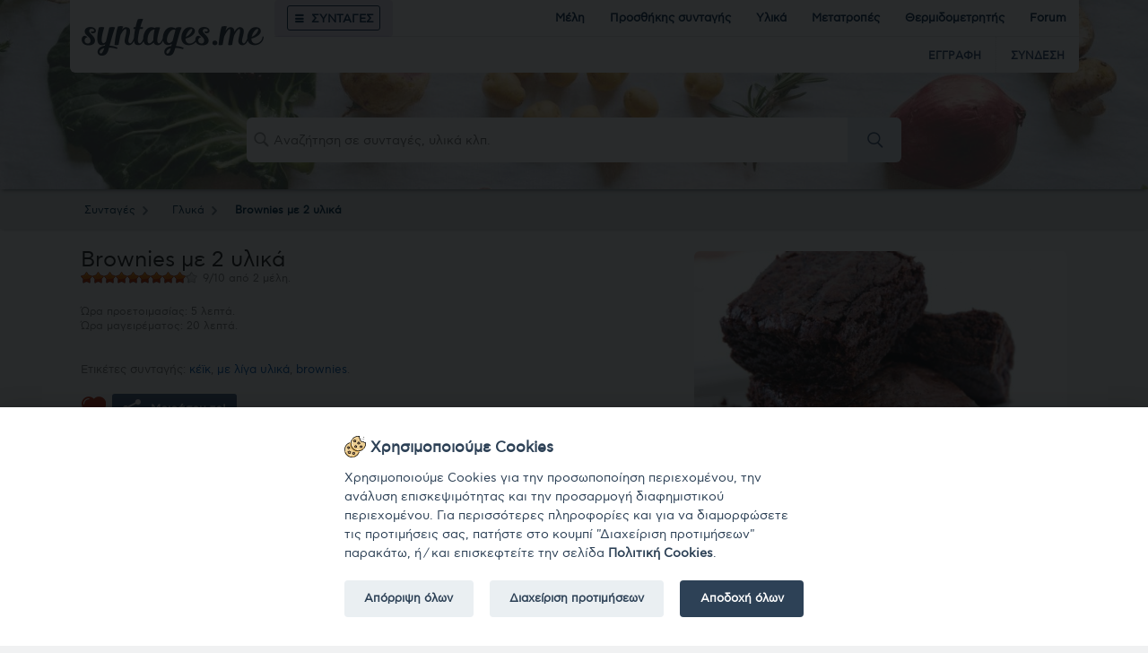

--- FILE ---
content_type: text/html; charset=utf-8
request_url: https://www.syntages.me/syntagi/132-brownies-me-2-ylika.html
body_size: 8727
content:



<!DOCTYPE html>
<!--[if IE]><![endif]-->
<html xmlns="http://www.w3.org/1999/xhtml" xmlns:og="http://ogp.me/ns#" lang="el">
<head>
	<meta http-equiv="Content-Type" content="text/html; charset=utf-8" />
	<meta http-equiv="X-UA-Compatible" content="IE=Edge" />
	<title>Συνταγή Brownies με 2 υλικά | syntages.me - Συνταγές | Syntages</title>
	<meta name="description" content="Συνταγή Brownies με 2 υλικά, από τις αγαπημένες μας συνταγές." />
	<meta name="keywords" content="brownies,me,2,ylika,syntagi,συνταγή" />
	<meta name="viewport" content="initial-scale=1.0,minimum-scale=1.0,maximum-scale=1.0,width=device-width,height=device-height,user-scalable=no" />
	<meta name="HandheldFriendly" content="true" />
	<meta property="og:title" content="Συνταγή Brownies με 2 υλικά" />
	<meta property="og:type" content="website" />
	<meta property="og:url" content="https://www.syntages.me/syntagi/132-brownies-me-2-ylika.html" />
	<meta property="og:image" content="https://www.syntages.me/uploads/syntages_large/132_1499601501.jpg" />
	<meta property="og:image:width" content="640" />	
	<meta property="og:image:height" content="400" />	
	<meta property="og:locale" content="el_GR" />
	<meta property="og:description" content="" />
	<meta property="og:site_name" content="syntages.me" />
	<meta property="fb:app_id" content="1395793883823212" />
	<meta name="title" content="Συνταγή Brownies με 2 υλικά" />
		<link rel="image_src" href="https://www.syntages.me/uploads/syntages_large/132_1499601501.jpg" />
	<meta name="thumbnail" content="https://www.syntages.me/uploads/syntages_large/132_1499601501.jpg" />
		
	<meta name="twitter:card" content="summary_large_image" />
	<meta name="twitter:site" content="@syntagesme" />
	<meta name="twitter:title" content="Συνταγή Brownies με 2 υλικά" />
	<meta name="twitter:description" content="" />
	<meta name="twitter:creator" content="@syntagesme" />
	<meta name="twitter:image" content="https://www.syntages.me/uploads/syntages_large/132_1499601501.jpg" />
	<meta name="twitter:image:alt" content="Συνταγή Brownies με 2 υλικά" />
	
	
					
	<link rel="canonical" href="https://www.syntages.me/syntagi/132-brownies-me-2-ylika.html" />
	

	<link rel="apple-touch-icon-precomposed" sizes="57x57" href="/apple-touch-icon-57x57.png" />
	<link rel="apple-touch-icon-precomposed" sizes="114x114" href="/apple-touch-icon-114x114.png" />
	<link rel="apple-touch-icon-precomposed" sizes="72x72" href="/apple-touch-icon-72x72.png" />
	<link rel="apple-touch-icon-precomposed" sizes="144x144" href="/apple-touch-icon-144x144.png" />
	<link rel="apple-touch-icon-precomposed" sizes="60x60" href="/apple-touch-icon-60x60.png" />
	<link rel="apple-touch-icon-precomposed" sizes="120x120" href="/apple-touch-icon-120x120.png" />
	<link rel="apple-touch-icon-precomposed" sizes="76x76" href="/apple-touch-icon-76x76.png" />
	<link rel="apple-touch-icon-precomposed" sizes="152x152" href="/apple-touch-icon-152x152.png" />
	<link rel="icon" type="image/png" href="/favicon-196x196.png" sizes="196x196" />
	<link rel="icon" type="image/png" href="/favicon-96x96.png" sizes="96x96" />
	<link rel="icon" type="image/png" href="/favicon-32x32.png" sizes="32x32" />
	<link rel="icon" type="image/png" href="/favicon-16x16.png" sizes="16x16" />
	<link rel="icon" type="image/png" href="/favicon-128.png" sizes="128x128" />
	<link rel="icon" type="image/png" href="/favicon.png" />
	<meta name="application-name" content="syntages.me"/>
	<meta name="msapplication-TileColor" content="#FFFFFF" />
	<meta name="msapplication-TileImage" content="/mstile-144x144.png" />
	<meta name="msapplication-square70x70logo" content="/mstile-70x70.png" />
	<meta name="msapplication-square150x150logo" content="/mstile-150x150.png" />
	<meta name="msapplication-wide310x150logo" content="/mstile-310x150.png" />
	<meta name="msapplication-square310x310logo" content="/mstile-310x310.png" />

<!--
 _     _  _)_ _   _     _   _    _ _   _  
( (_( ) ) (_ (_( (_(   )_) (  o ) ) ) )_) 
_)  _)             _) (_   _)        (_      
-->
	
	<base href="https://www.syntages.me/" /><!--[if lte IE 6]></base><![endif]-->
	
 
	<script type="text/javascript">function noError(){return true;}window.onerror = noError;</script>
	<link rel="search" type="application/opensearchdescription+xml" title="Συνταγές με..." href="/opensearch.xml" />
	

	<link rel="stylesheet" type="text/css" href="/static/main.css,main.responsive.css" />
		
	
	<script type="text/javascript">var idmelous=0,onomamelous='',state_id=0,state_bool=true;</script>
	<script type="text/javascript">if ( typeof window.JSON === 'undefined' ) { document.write('<script type="text/javascript" src="/static/json2.js"><\/script>'); }</script>
	<script type="text/javascript" src="/static/jquery.1.12.1.js,global.js,cookieconsent.js"></script>
	
</head>
<body>

<div id="wrap" class="wrap_style_syntagi">
	
	
	
	
	
	
	
	
<div class="header">
	<div class="wrap">
		<div class="header1">

			<div class="logo"><h1><a href="/">Syntages | Συνταγές</a></h1><img src="/static_img/global/logo1.png" alt="Συνταγές | Syntages" /></div>

			<div class="menu">
				<div class="menu1">
					<div class="menu1a">
						<a href="/syntages/"><span class="icon icon-menu">&nbsp;</span>ΣΥΝΤΑΓΕΣ</a>
						
						<div class="menu_sy">
							<div class="menu_sy1">
								<ul><li><a href="/syntages/orektika/"><div><img src="/uploads/katigories/1_orektika.jpg" alt="Ορεκτικά" /><span class="m">Ορεκτικά</span></div></a></li><li><a href="/syntages/salates/"><div><img src="/uploads/katigories/2_salates.jpg" alt="Σαλάτες" /><span class="m">Σαλάτες</span></div></a></li><li><a href="/syntages/kyrios-piata/"><div><img src="/uploads/katigories/3_kyrios-piata.jpg" alt="Κυρίως πιάτα" /><span class="m">Κυρίως πιάτα</span></div></a></li><li><a href="/syntages/glyka/"><div><img src="/uploads/katigories/4_glyka.jpg" alt="Γλυκά" /><span class="m">Γλυκά</span></div></a></li><li><a href="/syntages/rofimata/"><div><img src="/uploads/katigories/5_rofimata.jpg" alt="Ροφήματα" /><span class="m">Ροφήματα</span></div></a></li></ul>
								<div class="ff"></div>
							</div>
							<div class="menu_sy2">
							
							</div>
							<div class="menu_sy3">
							
							</div>
							<div class="ff"></div>
						</div>
						
					</div>
					<div class="menu1b">
						<ul>
							<li><a href="/melh.php" class="htdu">Μέλη</a></li>
							<li><a href="/prosthiki_syntagis.php" class="htdu">Προσθήκης συνταγής</a></li>
							<li><a href="/ylika.php" class="htdu">Υλικά</a></li>
							<li><a href="/metatropes/" class="htdu">Μετατροπές</a></li>
							<li><a href="/thermidometritis/" class="htdu">Θερμιδομετρητής</a></li>
														<li><a href="/forum/" class="htdu">Forum</a></li>
							
						</ul>
						<div class="ff"></div>
					</div>
					
					<div class="ff"></div>
					
				</div>
				<div class="menu2 tac">
					
					<div id="userlinks">
					<div class="userlinks">
						<div class="eel">
							<ul>
								<li><a href="/eggrafh.html" class="tip eggrafi" title="Γίνε μέλος στο syntages.me">ΕΓΓΡΑΦΗ</a></li>
								<li><a href="/eisodos.html" class="tip eisodos" id="eel_syndesi" title="Συνδέσου στο λογαριασμό σου">ΣΥΝΔΕΣΗ<script type="text/javascript">document.write(' [<img src="/static_img/icons/eel_syndesi.gif" alt="" />]');</script></a></li>
							</ul>
						</div>
						<div class="ff"></div>
					</div>
					</div>
				</div>
			</div>
			<div class="ff"></div>
		</div>

		<div class="header2">
			<div class="anazitisi_holder">
				<div class="anazitisi_wrap">
					<form action="/syntages/" method="get" class="forms" id="anazitisi_form" name="anazitisi_form">
						<div class="anazitisi_1">
							
							<button type="submit"><span class="icon icon-search"></span></button>
						</div>
						<div class="anazitisi_2">
							<input type="text" name="s" id="anazitisi_" value="" maxlength="99" placeholder="Αναζήτηση σε συνταγές, υλικά κλπ.">
						</div>	
						<div class="ff"></div>
					</form>
				</div>
			</div>
		</div>
	</div>
</div>




<div id="main">
	
	


					<div class="breadcrumbs">
						<div class="wrap">
							<ul><li><a href="/syntages/">Συνταγές<span class="icon icon-chevron-right">&nbsp;</span></a></li><li><a href="/syntages/glyka/">Γλυκά<span class="icon icon-chevron-right">&nbsp;</span></a></li><li class="f"><a href="/syntagi/132-brownies-me-2-ylika.html">Brownies με 2 υλικά</a></li></ul>
							<div class="ff"></div>
						</div>
					</div>

					<div class="si" itemscope itemtype="http://schema.org/Recipe">
						<div class="si_ti">
							<div class="wrap">
								
								<div class="si_ar">
									<div class="si_titlos">
										<h1 itemprop="name">Brownies με 2 υλικά</h1>
										<div id="si_rating">
											<div id="syntagi_rate" class="item_rate item_rate_13 item_rate_disabled" data-rateit-value="9" data-rateit-readonly="true" data-rateit-step="1" data-rateit-resetable="false" data-rateit-max="10" data-rateit-starwidth="13" data-rateit-starheight="13" data-rateit-ispreset="true"></div>
											
								<div class="rating" itemprop="aggregateRating" itemscope itemtype="http://schema.org/AggregateRating">
									<span itemprop="ratingValue">9</span>/<span itemprop="bestRating">10</span> από
									<span itemprop="ratingCount">2</span> μέλη.
								</div>
							
											<div class="ff"></div>
										</div>
									</div>
									<div class="ds">
										<div itemprop="recipeCategory">Γλυκά</div>
										<div itemprop="author">syntages.me</div>
										<link itemprop="suitableForDiet" href="http://schema.org/VeganDiet" />
										<link itemprop="suitableForDiet" href="http://schema.org/VegetarianDiet" />
										
									</div>
									
									<div class="si_perigrafi">
										
									</div>
										<div class="si_wra">Ώρα προετοιμασίας: <meta itemprop="prepTime" content="PT5M0S" />5 λεπτά.<br />Ώρα μαγειρέματος: <meta itemprop="cookTime" content="PT20M0S" />20 λεπτά.<br /></div>
										<div class="si_tags"><span>Ετικέτες συνταγής:</span> <a href="/syntages/keik/" class="htdu">κέϊκ</a>, <a href="/syntages/me-liga-ylika/" class="htdu">με λίγα υλικά</a>, <a href="/syntages/brownies/" class="htdu">brownies</a>.</div>
										
							<div class="syntagi_share">
								<ul>
									<li class="syntagi_share_fav"><a href="javascript:;" onclick="syntagi_favorite(132,this);" title="Στ'αγαπημένα"><span class="icon icon-favorite">&nbsp;</span></a></li>
									<li class="syntagi_share_more"><a href="javascript:;" onclick="share_init();"><span class="icon icon-share">&nbsp;</span>Μοιράσου το!</a></li>
								</ul>
								<div class="ff"></div>
							</div>

							<div id="fb-root"></div>
						
								</div>

								<div class="si_photo tac">
									<img src="/uploads/syntages_large/132_1499601501.jpg" alt="Brownies με 2 υλικά" title="Brownies με 2 υλικά" itemprop="image" />
								</div>

								<div class="ff"></div>
							</div>
						</div>

						<div class="si_yea">
							<div class="wrap">
								
								<div class="si_ye_holder">
										<div class="si_ylika ns">
											<div class="si_ylika_t"><span class="icon icon-ylika">&nbsp;</span>Υλικά που χρειαζόμαστε:</div>
											<div class="si_ylika_holder"><ul><li><div class="si_ylika_yliko1"><span class="icon icon-checkbox-unchecked">&nbsp;</span><span class="icon icon-checkbox-checked ds">&nbsp;</span></div><div class="si_ylika_yliko2"><img src="/uploads/ylika/39_1492953494.jpg" alt="αυγό" /></div><div class="si_ylika_yliko3" itemprop="recipeIngredient">4 <a href="/syntages/aygo/" class="htdu">αυγά</a>.</div><div class="ff"></div></li><li><div class="si_ylika_yliko1"><span class="icon icon-checkbox-unchecked">&nbsp;</span><span class="icon icon-checkbox-checked ds">&nbsp;</span></div><div class="si_ylika_yliko2"><img src="/uploads/ylika/163_1515326963.jpg" alt="merenda" /></div><div class="si_ylika_yliko3" itemprop="recipeIngredient">1 κούπα <a href="/syntages/merenda/" class="htdu">merenda</a>.</div><div class="ff"></div></li></ul></div>
										</div>
										
										<div class="si_ektelesi">
											<div class="si_ektelesi_t"><span class="icon icon-ektelesi2">&nbsp;</span>Εκτέλεση:</div>
											<div itemprop="recipeInstructions">
												<ul>
<li>Σε ένα μπώλ σπάμε τα αυγά και τα χτυπάμε.</li><li>Προσθέτουμε την μερέντα και ανακατεύουμε.</li><li>Σε ένα ταψί στρώνουμε αντικολλητικό χαρτί και χύνουμε το μείγμα μας.</li><li>Ψήνουμε στους 180° c για 20 λεπτά.</li></ul>
											</div>
										</div>
										
										
										<div class="ff"></div>
								</div>

								<div class="si_a_holder">
										<div class="si_side">
											<div class="si_side_h">
												
							<div class="google_ads_syntagi_1">
								<!-- syntages.me syntagi1 -->
								<ins class="adsbygoogle"
									 style="display:block"
									 data-ad-client="ca-pub-7959004566923890"
									 data-ad-slot="3901920251"
									 data-ad-format="auto"></ins>
								<script>
								//(adsbygoogle = window.adsbygoogle || []).push({});
								</script>
							</div>
							
											</div>
										</div>
								</div>

								<div class="ff"></div>
							</div>
						</div>

						<div class="si_rate">
							<div class="wrap">
								
								<div class="si_rate1">
									<div id="si_rating_">
										<div class="si_rate_info"><span class="icon icon-rate">&nbsp;</span><span class="si_rate_info_t">Βαθμολογία:</span> <div class="rating">Σύνδεσου για να βαθμολογήσεις την συνταγή.</div></div>
										<div id="syntagi_rate_" class="item_rate item_rate_20 item_rate_notallowed" data-rateit-readonly="true" data-rateit-value="" data-rateit-step="1" data-rateit-resetable="false" data-rateit-max="10" data-rateit-starwidth="20" data-rateit-starheight="20" data-rateit-ispreset="true"></div>
										<div class="si_rate_info_user tac"></div>
									</div>
									<div class="ff"></div>
								</div>
							</div>
						</div>

						<div class="si_sxolia">
							<div class="wrap">
								
								<div class="si_sxolia_titlos"><span class="icon icon-bubbles4">&nbsp;</span>Σχόλια για την συνταγή Brownies με 2 υλικά. <span class="c">&nbsp;</span></div>
								<div id="si_sxolia_holder">
									<div class="si_sxolia_neo ds">
										
										<label for="si_sxolio">Γράψε το δικό σου σχόλιο για την συνταγή:</label>
										<div class="textarea_holder forms">
											<textarea id="si_sxolio" name="si_sxolio" class="input_text" cols="43" rows="3"></textarea>
											<input type="hidden" id="si_id" value="132" />
											<div class="textarea_sub">
												<div class="textarea_sub_chars textarea_sub_chars_132">(Χαρακτήρες που απομένουν: 900)</div>
												<div class="textarea_sub_subm"><input type="submit" value="Καταχώρηση σχολίου" onclick="syntagi_sxolio_submit();"></div>
												<div class="ff"></div>
											</div>
										</div>
										
									</div>	
										
									<div id="si_sxolia_res">
										
					<div class="si_sxolia_res0">
						<div class="si_sxolia_res1">
							<a href="/u/72-Panagiotis/" class="ajax_navigation_profil_melous"><img src="/uploads/profil_avatars/80/default.jpg" alt="Panagiotis" /></a>
						</div>
						<div class="si_sxolia_res2">
							<div class="si_sxolia_res3">
								<div class="a fl"><img class="tip" src="/static_img/icons/offline.png" alt="Εκτός σύνδεσης" title="Εκτός σύνδεσης &bull; Τελευταία ενέργεια: 12-06-2021, 7:15:11" /></div>
								<div class="b fl"><a href="/u/72-Panagiotis/" title="Panagiotis" class="ajax_navigation_profil_melous">Panagiotis</a></div>
								<div class="c fl"><img src="/static_img/icons/fa.png" alt="άνδρας" />22 χρ.</div>
								<div class="ff"></div>	
							</div>
							<div class="si_sxolia_res4 tip" title="11-06-2021, 19:27:58">11-06-2021, 19:27:58</div>
							<div class="si_sxolia_res5">Ωωωωωωωω τι ωραίο θα το κάνω</div>
							
						</div>
						
						<div class="ff"></div>
					</div>
					<script type="text/javascript">$('.si_sxolia_titlos span.c').html('(1)');$('.si_sxolia_neo').addClass('ds');</script><br />
									</div>
								</div>

								
							<div class="google_ads_syntagi_2">
								<!-- syntages.me syntagi2 -->
								<ins class="adsbygoogle"
									 style="display:block"
									 data-ad-client="ca-pub-7959004566923890"
									 data-ad-slot="7703410376"
									 data-ad-format="auto"></ins>
								<script>
								//(adsbygoogle = window.adsbygoogle || []).push({});
								</script>
							</div>
							
							</div>
						</div>

						<div class="si_more">
							<div class="wrap">
								
		<div class="si_more_t">Περισσότερες συνταγές με γλυκά:</div>
		
			<div class="si_list_holder">
				
					<div class="si_list">
						<div class="si_list1">
							<a href="/syntagi/89-sokolatenia-toyrta-me-dimitriaka.html"><img src="/uploads/syntages_thumbs/89_1464893555.jpg" alt="Σοκολατένια τούρτα με δημητριακά" title="Σοκολατένια τούρτα με δημητριακά" /></a>

						</div>
						<div class="si_list2">
							<div class="si_list2a">
								<a href="/syntages/glyka/" class="htdu">Γλυκά</a>
							</div>
							<h2><a href="/syntagi/89-sokolatenia-toyrta-me-dimitriaka.html" class="htdu">Σοκολατένια τούρτα με δημητριακά</a></h2>
							<div class="item_rate item_rate_13 item_rate_disabled tip" data-rateit-value="0" data-rateit-readonly="true" data-rateit-step="1" data-rateit-resetable="false" data-rateit-max="10" data-rateit-starwidth="13" data-rateit-starheight="13" data-rateit-ispreset="true" title="Δεν έχει βαθμολογηθεί ακόμα"></div>
						</div>
						<div class="ff"></div>
					</div>
				
					<div class="si_list">
						<div class="si_list1">
							<a href="/syntagi/268-mpaklavas.html"><img src="/uploads/syntages_thumbs/268_1515074785.png" alt="Μπακλαβάς" title="Μπακλαβάς" /></a>

						</div>
						<div class="si_list2">
							<div class="si_list2a">
								<a href="/syntages/glyka/" class="htdu">Γλυκά</a>
							</div>
							<h2><a href="/syntagi/268-mpaklavas.html" class="htdu">Μπακλαβάς</a></h2>
							<div class="item_rate item_rate_13 item_rate_disabled tip" data-rateit-value="0" data-rateit-readonly="true" data-rateit-step="1" data-rateit-resetable="false" data-rateit-max="10" data-rateit-starwidth="13" data-rateit-starheight="13" data-rateit-ispreset="true" title="Δεν έχει βαθμολογηθεί ακόμα"></div>
						</div>
						<div class="ff"></div>
					</div>
				
					<div class="si_list">
						<div class="si_list1">
							<a href="/syntagi/210-karydopita.html"><img src="/uploads/syntages_thumbs/210_1505562270.jpg" alt="Καρυδόπιτα" title="Καρυδόπιτα" /></a>

						</div>
						<div class="si_list2">
							<div class="si_list2a">
								<a href="/syntages/glyka/" class="htdu">Γλυκά</a>
							</div>
							<h2><a href="/syntagi/210-karydopita.html" class="htdu">Καρυδόπιτα</a></h2>
							<div class="item_rate item_rate_13 item_rate_disabled tip" data-rateit-value="0" data-rateit-readonly="true" data-rateit-step="1" data-rateit-resetable="false" data-rateit-max="10" data-rateit-starwidth="13" data-rateit-starheight="13" data-rateit-ispreset="true" title="Δεν έχει βαθμολογηθεί ακόμα"></div>
						</div>
						<div class="ff"></div>
					</div>
				
					<div class="si_list">
						<div class="si_list1">
							<a href="/syntagi/114-tsoyreki-me-glaso-sokolatas.html"><img src="/uploads/syntages_thumbs/114_1477225706.jpg" alt="Τσουρέκι με γλάσο σοκολάτας" title="Τσουρέκι με γλάσο σοκολάτας" /></a>

						</div>
						<div class="si_list2">
							<div class="si_list2a">
								<a href="/syntages/glyka/" class="htdu">Γλυκά</a>
							</div>
							<h2><a href="/syntagi/114-tsoyreki-me-glaso-sokolatas.html" class="htdu">Τσουρέκι με γλάσο σοκολάτας</a></h2>
							<div class="item_rate item_rate_13 item_rate_disabled tip" data-rateit-value="10" data-rateit-readonly="true" data-rateit-step="1" data-rateit-resetable="false" data-rateit-max="10" data-rateit-starwidth="13" data-rateit-starheight="13" data-rateit-ispreset="true" title="10/10 - 1 βαθμολογία"></div>
						</div>
						<div class="ff"></div>
					</div>
				
					<div class="si_list">
						<div class="si_list1">
							<a href="/syntagi/316-moys-anana.html"><img src="/uploads/syntages_thumbs/316_1553341757.jpg" alt="Μούς ανανά" title="Μούς ανανά" /></a>

						</div>
						<div class="si_list2">
							<div class="si_list2a">
								<a href="/syntages/glyka/" class="htdu">Γλυκά</a>
							</div>
							<h2><a href="/syntagi/316-moys-anana.html" class="htdu">Μούς ανανά</a></h2>
							<div class="item_rate item_rate_13 item_rate_disabled tip" data-rateit-value="0" data-rateit-readonly="true" data-rateit-step="1" data-rateit-resetable="false" data-rateit-max="10" data-rateit-starwidth="13" data-rateit-starheight="13" data-rateit-ispreset="true" title="Δεν έχει βαθμολογηθεί ακόμα"></div>
						</div>
						<div class="ff"></div>
					</div>
				
					<div class="si_list">
						<div class="si_list1">
							<a href="/syntagi/72-keik-me-kakao-kai-glaso-sokolatas.html"><img src="/uploads/syntages_thumbs/72_1463504215.jpg" alt="Κέϊκ με κακάο και γλάσο σοκολάτας" title="Κέϊκ με κακάο και γλάσο σοκολάτας" /></a>

						</div>
						<div class="si_list2">
							<div class="si_list2a">
								<a href="/syntages/glyka/" class="htdu">Γλυκά</a>
							</div>
							<h2><a href="/syntagi/72-keik-me-kakao-kai-glaso-sokolatas.html" class="htdu">Κέϊκ με κακάο και γλάσο σοκολάτας</a></h2>
							<div class="item_rate item_rate_13 item_rate_disabled tip" data-rateit-value="10" data-rateit-readonly="true" data-rateit-step="1" data-rateit-resetable="false" data-rateit-max="10" data-rateit-starwidth="13" data-rateit-starheight="13" data-rateit-ispreset="true" title="10/10 - 1 βαθμολογία"></div>
						</div>
						<div class="ff"></div>
					</div>
				
					<div class="si_list">
						<div class="si_list1">
							<a href="/syntagi/306-vienneziki-toyrta-sokolatas-sacher-torte.html"><img src="/uploads/syntages_thumbs/306_1541873896.jpg" alt="Βιεννέζικη τούρτα σοκολάτας (Sacher Torte)" title="Βιεννέζικη τούρτα σοκολάτας (Sacher Torte)" /></a>

						</div>
						<div class="si_list2">
							<div class="si_list2a">
								<a href="/syntages/glyka/" class="htdu">Γλυκά</a>
							</div>
							<h2><a href="/syntagi/306-vienneziki-toyrta-sokolatas-sacher-torte.html" class="htdu">Βιεννέζικη τούρτα σοκολάτας (Sacher Torte)</a></h2>
							<div class="item_rate item_rate_13 item_rate_disabled tip" data-rateit-value="0" data-rateit-readonly="true" data-rateit-step="1" data-rateit-resetable="false" data-rateit-max="10" data-rateit-starwidth="13" data-rateit-starheight="13" data-rateit-ispreset="true" title="Δεν έχει βαθμολογηθεί ακόμα"></div>
						</div>
						<div class="ff"></div>
					</div>
				
					<div class="si_list">
						<div class="si_list1">
							<a href="/syntagi/131-tiganites-mpananas-me-2-ylika.html"><img src="/uploads/syntages_thumbs/131_1499600880.jpg" alt="Τηγανίτες μπανάνας με 2 υλικά" title="Τηγανίτες μπανάνας με 2 υλικά" /></a>

						</div>
						<div class="si_list2">
							<div class="si_list2a">
								<a href="/syntages/glyka/" class="htdu">Γλυκά</a>
							</div>
							<h2><a href="/syntagi/131-tiganites-mpananas-me-2-ylika.html" class="htdu">Τηγανίτες μπανάνας με 2 υλικά</a></h2>
							<div class="item_rate item_rate_13 item_rate_disabled tip" data-rateit-value="0" data-rateit-readonly="true" data-rateit-step="1" data-rateit-resetable="false" data-rateit-max="10" data-rateit-starwidth="13" data-rateit-starheight="13" data-rateit-ispreset="true" title="Δεν έχει βαθμολογηθεί ακόμα"></div>
						</div>
						<div class="ff"></div>
					</div>
				
			</div>
			

		
						<br />
						
						<div class="si_more_t">Περισσότερες συνταγές με τις ίδιες ετικέτες:</div>
						<div class="si_list_holder">
							
							<div class="si_list">
								<div class="si_list1">
									<a href="/syntagi/103-keik-mpananas-me-kafe.html"><img src="/uploads/syntages_thumbs/103_1475339937.jpg" alt="Κέικ μπανάνας με καφέ" title="Κέικ μπανάνας με καφέ" /></a>

								</div>
								<div class="si_list2">
									<div class="si_list2a">
										<a href="/syntages/glyka/" class="htdu">Γλυκά</a>
									</div>
									<h2><a href="/syntagi/103-keik-mpananas-me-kafe.html" class="htdu">Κέικ μπανάνας με καφέ</a></h2>
									<div class="item_rate item_rate_13 item_rate_disabled tip" data-rateit-value="0" data-rateit-readonly="true" data-rateit-step="1" data-rateit-resetable="false" data-rateit-max="10" data-rateit-starwidth="13" data-rateit-starheight="13" data-rateit-ispreset="true" title="Δεν έχει βαθμολογηθεί ακόμα"></div>
								</div>
								<div class="ff"></div>
							</div>
						
							<div class="si_list">
								<div class="si_list1">
									<a href="/syntagi/210-karydopita.html"><img src="/uploads/syntages_thumbs/210_1505562270.jpg" alt="Καρυδόπιτα" title="Καρυδόπιτα" /></a>

								</div>
								<div class="si_list2">
									<div class="si_list2a">
										<a href="/syntages/glyka/" class="htdu">Γλυκά</a>
									</div>
									<h2><a href="/syntagi/210-karydopita.html" class="htdu">Καρυδόπιτα</a></h2>
									<div class="item_rate item_rate_13 item_rate_disabled tip" data-rateit-value="0" data-rateit-readonly="true" data-rateit-step="1" data-rateit-resetable="false" data-rateit-max="10" data-rateit-starwidth="13" data-rateit-starheight="13" data-rateit-ispreset="true" title="Δεν έχει βαθμολογηθεί ακόμα"></div>
								</div>
								<div class="ff"></div>
							</div>
						
							<div class="si_list">
								<div class="si_list1">
									<a href="/syntagi/184-kormos-sokolatas-mosaiko.html"><img src="/uploads/syntages_thumbs/184_1504717181.jpg" alt="Κορμός σοκολάτας- Μωσαϊκό" title="Κορμός σοκολάτας- Μωσαϊκό" /></a>

								</div>
								<div class="si_list2">
									<div class="si_list2a">
										<a href="/syntages/glyka/" class="htdu">Γλυκά</a>
									</div>
									<h2><a href="/syntagi/184-kormos-sokolatas-mosaiko.html" class="htdu">Κορμός σοκολάτας- Μωσαϊκό</a></h2>
									<div class="item_rate item_rate_13 item_rate_disabled tip" data-rateit-value="0" data-rateit-readonly="true" data-rateit-step="1" data-rateit-resetable="false" data-rateit-max="10" data-rateit-starwidth="13" data-rateit-starheight="13" data-rateit-ispreset="true" title="Δεν έχει βαθμολογηθεί ακόμα"></div>
								</div>
								<div class="ff"></div>
							</div>
						
							<div class="si_list">
								<div class="si_list1">
									<a href="/syntagi/179-marmelada-peponi.html"><img src="/uploads/syntages_thumbs/179_1504423453.jpg" alt="Μαρμελάδα πεπόνι" title="Μαρμελάδα πεπόνι" /></a>

								</div>
								<div class="si_list2">
									<div class="si_list2a">
										<a href="/syntages/glyka/" class="htdu">Γλυκά</a>
									</div>
									<h2><a href="/syntagi/179-marmelada-peponi.html" class="htdu">Μαρμελάδα πεπόνι</a></h2>
									<div class="item_rate item_rate_13 item_rate_disabled tip" data-rateit-value="0" data-rateit-readonly="true" data-rateit-step="1" data-rateit-resetable="false" data-rateit-max="10" data-rateit-starwidth="13" data-rateit-starheight="13" data-rateit-ispreset="true" title="Δεν έχει βαθμολογηθεί ακόμα"></div>
								</div>
								<div class="ff"></div>
							</div>
						
							<div class="si_list">
								<div class="si_list1">
									<a href="/syntagi/211-zesti-sokolata-galaktos.html"><img src="/uploads/syntages_thumbs/211_1505633966.jpg" alt="Ζεστή σοκολάτα γάλακτος" title="Ζεστή σοκολάτα γάλακτος" /></a>

								</div>
								<div class="si_list2">
									<div class="si_list2a">
										<a href="/syntages/rofimata/" class="htdu">Ροφήματα</a>
									</div>
									<h2><a href="/syntagi/211-zesti-sokolata-galaktos.html" class="htdu">Ζεστή σοκολάτα γάλακτος</a></h2>
									<div class="item_rate item_rate_13 item_rate_disabled tip" data-rateit-value="0" data-rateit-readonly="true" data-rateit-step="1" data-rateit-resetable="false" data-rateit-max="10" data-rateit-starwidth="13" data-rateit-starheight="13" data-rateit-ispreset="true" title="Δεν έχει βαθμολογηθεί ακόμα"></div>
								</div>
								<div class="ff"></div>
							</div>
						
							<div class="si_list">
								<div class="si_list1">
									<a href="/syntagi/166-keik-marmpre.html"><img src="/uploads/syntages_thumbs/166_1502028178.jpg" alt="Κέϊκ μαρμπρέ" title="Κέϊκ μαρμπρέ" /></a>

								</div>
								<div class="si_list2">
									<div class="si_list2a">
										<a href="/syntages/glyka/" class="htdu">Γλυκά</a>
									</div>
									<h2><a href="/syntagi/166-keik-marmpre.html" class="htdu">Κέϊκ μαρμπρέ</a></h2>
									<div class="item_rate item_rate_13 item_rate_disabled tip" data-rateit-value="10" data-rateit-readonly="true" data-rateit-step="1" data-rateit-resetable="false" data-rateit-max="10" data-rateit-starwidth="13" data-rateit-starheight="13" data-rateit-ispreset="true" title="10/10 - 1 βαθμολογία"></div>
								</div>
								<div class="ff"></div>
							</div>
						
							<div class="si_list">
								<div class="si_list1">
									<a href="/syntagi/253-marmelada-lemoni.html"><img src="/uploads/syntages_thumbs/253_1511708537.jpg" alt="Μαρμελάδα λεμόνι" title="Μαρμελάδα λεμόνι" /></a>

								</div>
								<div class="si_list2">
									<div class="si_list2a">
										<a href="/syntages/glyka/" class="htdu">Γλυκά</a>
									</div>
									<h2><a href="/syntagi/253-marmelada-lemoni.html" class="htdu">Μαρμελάδα λεμόνι</a></h2>
									<div class="item_rate item_rate_13 item_rate_disabled tip" data-rateit-value="0" data-rateit-readonly="true" data-rateit-step="1" data-rateit-resetable="false" data-rateit-max="10" data-rateit-starwidth="13" data-rateit-starheight="13" data-rateit-ispreset="true" title="Δεν έχει βαθμολογηθεί ακόμα"></div>
								</div>
								<div class="ff"></div>
							</div>
						
							<div class="si_list">
								<div class="si_list1">
									<a href="/syntagi/220-rolo-me-marmelada.html"><img src="/uploads/syntages_thumbs/220_1506243985.jpg" alt="Ρολό με μαρμελάδα" title="Ρολό με μαρμελάδα" /></a>

								</div>
								<div class="si_list2">
									<div class="si_list2a">
										<a href="/syntages/glyka/" class="htdu">Γλυκά</a>
									</div>
									<h2><a href="/syntagi/220-rolo-me-marmelada.html" class="htdu">Ρολό με μαρμελάδα</a></h2>
									<div class="item_rate item_rate_13 item_rate_disabled tip" data-rateit-value="10" data-rateit-readonly="true" data-rateit-step="1" data-rateit-resetable="false" data-rateit-max="10" data-rateit-starwidth="13" data-rateit-starheight="13" data-rateit-ispreset="true" title="10/10 - 1 βαθμολογία"></div>
								</div>
								<div class="ff"></div>
							</div>
						
							<div class="si_list">
								<div class="si_list1">
									<a href="/syntagi/233-karotosalata.html"><img src="/uploads/syntages_thumbs/233_1509827653.png" alt="Καροτοσαλάτα" title="Καροτοσαλάτα" /></a>

								</div>
								<div class="si_list2">
									<div class="si_list2a">
										<a href="/syntages/salates/" class="htdu">Σαλάτες</a>
									</div>
									<h2><a href="/syntagi/233-karotosalata.html" class="htdu">Καροτοσαλάτα</a></h2>
									<div class="item_rate item_rate_13 item_rate_disabled tip" data-rateit-value="0" data-rateit-readonly="true" data-rateit-step="1" data-rateit-resetable="false" data-rateit-max="10" data-rateit-starwidth="13" data-rateit-starheight="13" data-rateit-ispreset="true" title="Δεν έχει βαθμολογηθεί ακόμα"></div>
								</div>
								<div class="ff"></div>
							</div>
						
							<div class="si_list">
								<div class="si_list1">
									<a href="/syntagi/123-anapodo-keik-me-rodakina.html"><img src="/uploads/syntages_thumbs/123_1497697784.jpg" alt="Ανάποδο κεϊκ με ροδάκινα" title="Ανάποδο κεϊκ με ροδάκινα" /></a>

								</div>
								<div class="si_list2">
									<div class="si_list2a">
										<a href="/syntages/glyka/" class="htdu">Γλυκά</a>
									</div>
									<h2><a href="/syntagi/123-anapodo-keik-me-rodakina.html" class="htdu">Ανάποδο κεϊκ με ροδάκινα</a></h2>
									<div class="item_rate item_rate_13 item_rate_disabled tip" data-rateit-value="0" data-rateit-readonly="true" data-rateit-step="1" data-rateit-resetable="false" data-rateit-max="10" data-rateit-starwidth="13" data-rateit-starheight="13" data-rateit-ispreset="true" title="Δεν έχει βαθμολογηθεί ακόμα"></div>
								</div>
								<div class="ff"></div>
							</div>
						
							<div class="si_list">
								<div class="si_list1">
									<a href="/syntagi/65-omeleta-me-mpeikon-kai-kremmydia.html"><img src="/uploads/syntages_thumbs/65_1462717192.png" alt="Ομελέτα με μπέικον και κρεμμύδια" title="Ομελέτα με μπέικον και κρεμμύδια" /></a>

								</div>
								<div class="si_list2">
									<div class="si_list2a">
										<a href="/syntages/orektika/" class="htdu">Ορεκτικά</a>
									</div>
									<h2><a href="/syntagi/65-omeleta-me-mpeikon-kai-kremmydia.html" class="htdu">Ομελέτα με μπέικον και κρεμμύδια</a></h2>
									<div class="item_rate item_rate_13 item_rate_disabled tip" data-rateit-value="0" data-rateit-readonly="true" data-rateit-step="1" data-rateit-resetable="false" data-rateit-max="10" data-rateit-starwidth="13" data-rateit-starheight="13" data-rateit-ispreset="true" title="Δεν έχει βαθμολογηθεί ακόμα"></div>
								</div>
								<div class="ff"></div>
							</div>
						
							<div class="si_list">
								<div class="si_list1">
									<a href="/syntagi/143-tragana-kritsinia-me-tyri.html"><img src="/uploads/syntages_thumbs/143_1501262763.jpg" alt="Τραγανά κριτσίνια με τυρί" title="Τραγανά κριτσίνια με τυρί" /></a>

								</div>
								<div class="si_list2">
									<div class="si_list2a">
										<a href="/syntages/orektika/" class="htdu">Ορεκτικά</a>
									</div>
									<h2><a href="/syntagi/143-tragana-kritsinia-me-tyri.html" class="htdu">Τραγανά κριτσίνια με τυρί</a></h2>
									<div class="item_rate item_rate_13 item_rate_disabled tip" data-rateit-value="0" data-rateit-readonly="true" data-rateit-step="1" data-rateit-resetable="false" data-rateit-max="10" data-rateit-starwidth="13" data-rateit-starheight="13" data-rateit-ispreset="true" title="Δεν έχει βαθμολογηθεί ακόμα"></div>
								</div>
								<div class="ff"></div>
							</div>
						
						</div>
					
	
							</div>
							
							
							<div class="google_ads_syntagi_3 tac">
								<!-- syntages.me syntagi3 -->
								<ins class="adsbygoogle"
									 style="display:block"
									 data-ad-client="ca-pub-7959004566923890"
									 data-ad-slot="1545196139"
									 data-ad-format="auto"></ins>
								<script>
								//(adsbygoogle = window.adsbygoogle || []).push({});
								</script>
							</div>
							
						</div>
						<div class="ff"></div>

					</div>
					
					
			<div id="moi" class="ds">
				<div class="moi moi_1149635980696b7a2a6d8c1" data-share-position="share_popup">
					<div class="moi_top">
						Μοιράσου το
					</div>
					
					<div class="moi_main">
						<div class="moi_preview">
							<div class="moi_qrcode"><img src="/uploads/syntages_qrcodes/132.png" alt="Brownies με 2 υλικά QR Code" /></div>
							<div class="moi_text"><b>Κείμενο διαμοιρασμού:</b>Brownies με 2 υλικά</div>
							<div class="ff"></div>
						</div>

						<div class="moi_networks">
							<div class="moi_networks_list">
							
								<div class="moi_group_holder">
									<div class="moi_group_top">Κοινωνικά δίκτυα</div>
									<div class="moi_group_main">
										<ul class="r13">
											<li class="moi_facebook_share"><a href="http://www.facebook.com/sharer/sharer.php?u=https%3A%2F%2Fwww.syntages.me%2Fsyntagi%2F132-brownies-me-2-ylika.html&amp;t=Brownies+%CE%BC%CE%B5+2+%CF%85%CE%BB%CE%B9%CE%BA%CE%AC" title="Μοιράσου το στο Facebook" onclick="share_window('http://www.facebook.com/sharer/sharer.php?u=https%3A%2F%2Fwww.syntages.me%2Fsyntagi%2F132-brownies-me-2-ylika.html&amp;t=Brownies+%CE%BC%CE%B5+2+%CF%85%CE%BB%CE%B9%CE%BA%CE%AC','facebook','1149635980696b7a2a6d8c1');return false;" target="_blank" rel="nofollow"><span class="icon icon-sh_facebook">&nbsp;</span>Facebook Share</a></li>
											<li class="moi_facebook_like"><div class="fb-like" data-href="https://www.syntages.me/syntagi/132-brownies-me-2-ylika.html" data-width="225" data-layout="button_count" data-action="like" data-size="large" data-share="true" style="width:100%;"></div></li>
											<li class="moi_facebook_save"><div class="fb-save" data-uri="https://www.syntages.me/syntagi/132-brownies-me-2-ylika.html" data-size="small"></div></li>
										</ul>
										<ul class="r23">
											<li class="moi_twitter"><a href="https://twitter.com/intent/tweet?text=Brownies+%CE%BC%CE%B5+2+%CF%85%CE%BB%CE%B9%CE%BA%CE%AC&amp;url=https%3A%2F%2Fwww.syntages.me%2Fsyntagi%2F132-brownies-me-2-ylika.html&amp;hashtags=syntages,syntagi&amp;related=syntagesme" title="Μοιράσου το στο Twitter" onclick="share_window('https://twitter.com/intent/tweet?text=Brownies+%CE%BC%CE%B5+2+%CF%85%CE%BB%CE%B9%CE%BA%CE%AC&amp;url=https%3A%2F%2Fwww.syntages.me%2Fsyntagi%2F132-brownies-me-2-ylika.html&amp;hashtags=syntages,syntagi&amp;related=syntagesme','twitter','1149635980696b7a2a6d8c1');" target="_blank" rel="nofollow"><span class="icon icon-sh_twitter">&nbsp;</span>Twitter</a></li>
											<li class="moi_pinterest"><a href="javascript:;" title="Μοιράσου το στο Pinterest" onclick="share_pinterest_picker('1149635980696b7a2a6d8c1');" rel="nofollow"><span class="icon icon-sh_pinterest">&nbsp;</span>Pinterest</a></li>
										</ul>	

										<div class="ff"></div>
									</div>
								</div>

								<div class="moi_group_holder">
									<div class="moi_group_top">Email &amp; IM</div>
									<div class="moi_group_main">
										<ul class="r4">
											<li class="moi_mail"><a href="mailto:?subject=Brownies με 2 υλικά&amp;body=Τσέκαρε αυτήν την συνταγή: Brownies με 2 υλικά - https://www.syntages.me/syntagi/132-brownies-me-2-ylika.html" title="Μοιράσου το με e-mail" onclick="share_tracking_only('mailto:?subject=Brownies με 2 υλικά&amp;body=Τσέκαρε αυτήν την συνταγή: Brownies με 2 υλικά - https://www.syntages.me/syntagi/132-brownies-me-2-ylika.html', 'mail', '1149635980696b7a2a6d8c1');" target="_self" rel="nofollow"><span class="icon icon-sh_mail">&nbsp;</span>Email</a></li>
											<li class="moi_gmail"><a href="https://mail.google.com/mail/u/0/?view=cm&fs=1&su=Brownies+%CE%BC%CE%B5+2+%CF%85%CE%BB%CE%B9%CE%BA%CE%AC&body=https%3A%2F%2Fwww.syntages.me%2Fsyntagi%2F132-brownies-me-2-ylika.html&ui=2&tf=1" title="" onclick="share_window('https://mail.google.com/mail/u/0/?view=cm&fs=1&su=Brownies+%CE%BC%CE%B5+2+%CF%85%CE%BB%CE%B9%CE%BA%CE%AC&body=https%3A%2F%2Fwww.syntages.me%2Fsyntagi%2F132-brownies-me-2-ylika.html&ui=2&tf=1','gmail','1149635980696b7a2a6d8c1'); return false;" target="_blank" rel="nofollow"><span class="icon icon-sh_mail">&nbsp;</span>Gmail</a></li>
											<li class="moi_yahoomail"><a href="http://compose.mail.yahoo.com/?body=Brownies+%CE%BC%CE%B5+2+%CF%85%CE%BB%CE%B9%CE%BA%CE%AC - https%3A%2F%2Fwww.syntages.me%2Fsyntagi%2F132-brownies-me-2-ylika.html" title="" onclick="share_window('http://compose.mail.yahoo.com/?body=Brownies+%CE%BC%CE%B5+2+%CF%85%CE%BB%CE%B9%CE%BA%CE%AC - https%3A%2F%2Fwww.syntages.me%2Fsyntagi%2F132-brownies-me-2-ylika.html','yahoomail','1149635980696b7a2a6d8c1');return false;" target="_blank" rel="nofollow"><span class="icon icon-sh_mail">&nbsp;</span>Yahoo Mail</a></li>
											<li class="moi_skype"><a href="https://web.skype.com/share?url=https%3A%2F%2Fwww.syntages.me%2Fsyntagi%2F132-brownies-me-2-ylika.html" title="" onclick="share_window('https://web.skype.com/share?url=https%3A%2F%2Fwww.syntages.me%2Fsyntagi%2F132-brownies-me-2-ylika.html','skype','1149635980696b7a2a6d8c1');return false;" target="_blank" rel="nofollow"><span class="icon icon-sh_skype">&nbsp;</span>Skype</a></li>
										</ul>
										<div class="ff"></div>
									</div>
								</div>

								<div class="moi_group_holder">
									<div class="moi_group_top">Smartphones &amp; tablets</div>
									<div class="moi_group_main">
										<ul class="r4">
											<li class="moi_whatsapp"><a href="whatsapp://send?text=Brownies+%CE%BC%CE%B5+2+%CF%85%CE%BB%CE%B9%CE%BA%CE%AC%20https://www.syntages.me/syntagi/132-brownies-me-2-ylika.html" title="Μοιράσου το με το WhatsApp Messenger" onclick="share_tracking_only('whatsapp://send?text=Brownies+%CE%BC%CE%B5+2+%CF%85%CE%BB%CE%B9%CE%BA%CE%AC%20https://www.syntages.me/syntagi/132-brownies-me-2-ylika.html', 'whatsapp', '1149635980696b7a2a6d8c1');" target="_blank" rel="nofollow"><span class="icon icon-sh_whatsapp">&nbsp;</span>WhatsApp</a></li>
											<li class="moi_viber"><a href="viber://forward?text=Brownies+%CE%BC%CE%B5+2+%CF%85%CE%BB%CE%B9%CE%BA%CE%AC%20https://www.syntages.me/syntagi/132-brownies-me-2-ylika.html" title="Μοιράσου το με το Viber" onclick="share_tracking_only('viber://forward?text=Brownies+%CE%BC%CE%B5+2+%CF%85%CE%BB%CE%B9%CE%BA%CE%AC%20https://www.syntages.me/syntagi/132-brownies-me-2-ylika.html', 'viber', '1149635980696b7a2a6d8c1');" target="_blank" rel="nofollow"><span class="icon icon-sh_viber">&nbsp;</span>Viber</a></li>
											<li class="moi_sms"><a href="sms:?body=Brownies με 2 υλικά%20https://www.syntages.me/syntagi/132-brownies-me-2-ylika.html" title="Μοιράσου το με SMS" onclick="share_window('sms:?body=Brownies με 2 υλικά%20https://www.syntages.me/syntagi/132-brownies-me-2-ylika.html','1149635980696b7a2a6d8c1');" target="_blank" rel="nofollow"><span class="icon icon-sh_sms">&nbsp;</span>SMS</a></li>
											<li class="moi_telegram"><a href="tg://msg?text=Brownies+%CE%BC%CE%B5+2+%CF%85%CE%BB%CE%B9%CE%BA%CE%AC%20https://www.syntages.me/syntagi/132-brownies-me-2-ylika.html" title="Μοιράσου το με το Telegram" onclick="share_tracking_only('tg://msg?text=Brownies+%CE%BC%CE%B5+2+%CF%85%CE%BB%CE%B9%CE%BA%CE%AC%20https://www.syntages.me/syntagi/132-brownies-me-2-ylika.html', 'telegram', '1149635980696b7a2a6d8c1');" target="_blank" rel="nofollow"><span class="icon icon-sh_telegram">&nbsp;</span>Telegram</a></li>
										</ul>
										<div class="ff"></div>
									</div>
								</div>
							</div>

						</div>
					</div>
					
					<div class="moi_bottom ds">
						
						
					</div>
				
				</div>
			</div>
			
					<script type="text/javascript">$(function(){syntagi_init(132);});</script>
					

	</div> <!--main-->
	
	<div class="ff"></div>
	<div id="marginfix"></div>
</div> <!--wrap-->

<div class="ff"></div>




<div id="foot">
	<div class="tac ns">
		<div class="copyright">&copy; 2017 - 2026 syntages.me - Με επιφύλαξη παντός νομίμου δικαιώματος.</div>
		<div class="legal">
			<a href="/contact.php" class="ajax_navigation_contact htdu" rel="nofollow">Επικοινωνία</a> &frasl; <a href="/legal.php?t=oroi_xrisis" class="ajax_navigation_legal htdu" rel="nofollow" data-ajax='{"a":"oroi_xrisis"}'>Όροι Χρήσης</a> &frasl; <a href="/legal.php?t=politiki_aporritou" class="ajax_navigation_legal htdu" rel="nofollow" data-ajax='{"a":"politiki_aporritou"}'>Πολιτική απορρήτου</a> &frasl; <a href="/legal.php?t=politiki_cookies" class="ajax_navigation_legal htdu" rel="nofollow" data-ajax='{"a":"politiki_cookies"}'>Πολιτική Cookies</a> &frasl; <a href="javascript:;" class="htdu" aria-label="Προβολή ρυθμίσεων Cookies" data-cc="c-settings">Ρυθμίσεις Cookies</a>
		</div>
	</div>
</div>


<script type="text/javascript">$(function(){$('body').hide().show();});</script>
<a href="javascript:;" id="back-to-top"><span class="icon icon-vp1">&nbsp;</span></a>

 

<script type="text/javascript">
	
	function analytics_load(){

		//Matomo (Piwik)
			//var _paq = _paq || [];
			var _paq = window._paq = window._paq || [];
			/* tracker methods like "setCustomDimension" should be called before "trackPageView" */
			_paq.push(['trackPageView']);
			_paq.push(['enableLinkTracking']);
			(function() {
				var u="//www.syntages.me/piwik/";
				_paq.push(['setTrackerUrl', u+'piwik.php']);
				_paq.push(['setSiteId', '1']);
				var d=document, g=d.createElement('script'), s=d.getElementsByTagName('script')[0];
				g.type='text/javascript'; g.async=true; g.defer=true; g.src=u+'piwik.js'; s.parentNode.insertBefore(g,s);
			})();
		
		//Google Analytics
			(function(i,s,o,g,r,a,m){i['GoogleAnalyticsObject']=r;i[r]=i[r]||function(){
			(i[r].q=i[r].q||[]).push(arguments)},i[r].l=1*new Date();a=s.createElement(o),
			m=s.getElementsByTagName(o)[0];a.async=1;a.src=g;m.parentNode.insertBefore(a,m)
			})(window,document,'script','https://www.google-analytics.com/analytics.js','ga');

			ga('create', 'UA-103021242-1', 'auto');
			ga('require', 'displayfeatures');
			ga('send', 'pageview');

		//Hotjar
			(function(h,o,t,j,a,r){h.hj=h.hj||function(){(h.hj.q=h.hj.q||[]).push(arguments)};h._hjSettings={hjid:578643,hjsv:5};a=o.getElementsByTagName('head')[0];r=o.createElement('script');r.async=1;r.src=t+h._hjSettings.hjid+j+h._hjSettings.hjsv;a.appendChild(r);})(window,document,'//static.hotjar.com/c/hotjar-','.js?sv=');
		
		//Yandex Metrica

	}
	
	function targeting_load(){

		//Google Adsense
			var ga_Script   = document.createElement("script");
			ga_Script.type  = "text/javascript";
			ga_Script.setAttribute('async','async');
			ga_Script.src = "//pagead2.googlesyndication.com/pagead/js/adsbygoogle.js";
			document.getElementsByTagName('head')[0].appendChild(ga_Script);

			(adsbygoogle = window.adsbygoogle || []).push({
				google_ad_client: "ca-pub-7959004566923890",
				enable_page_level_ads: true
			});

			var ga_length = $('ins.adsbygoogle').length;
			for (let i = 0; i < ga_length; i++) {
				(adsbygoogle = window.adsbygoogle || []).push({});
			}

	}

</script>

	

</body>
</html><!-- 0.03072714805603 -->

--- FILE ---
content_type: text/javascript;charset=UTF-8
request_url: https://www.syntages.me/static/jquery.1.12.1.js,global.js,cookieconsent.js
body_size: 111073
content:
!function(a,b){"object"==typeof module&&"object"==typeof module.exports?module.exports=a.document?b(a,!0):function(a){if(!a.document)throw new Error("jQuery requires a window with a document");return b(a)}:b(a)}("undefined"!=typeof window?window:this,function(a,b){var c=[],d=a.document,e=c.slice,f=c.concat,g=c.push,h=c.indexOf,i={},j=i.toString,k=i.hasOwnProperty,l={},m="1.12.1",n=function(a,b){return new n.fn.init(a,b)},o=/^[\s\uFEFF\xA0]+|[\s\uFEFF\xA0]+$/g,p=/^-ms-/,q=/-([\da-z])/gi,r=function(a,b){return b.toUpperCase()};n.fn=n.prototype={jquery:m,constructor:n,selector:"",length:0,toArray:function(){return e.call(this)},get:function(a){return null!=a?0>a?this[a+this.length]:this[a]:e.call(this)},pushStack:function(a){var b=n.merge(this.constructor(),a);return b.prevObject=this,b.context=this.context,b},each:function(a){return n.each(this,a)},map:function(a){return this.pushStack(n.map(this,function(b,c){return a.call(b,c,b)}))},slice:function(){return this.pushStack(e.apply(this,arguments))},first:function(){return this.eq(0)},last:function(){return this.eq(-1)},eq:function(a){var b=this.length,c=+a+(0>a?b:0);return this.pushStack(c>=0&&b>c?[this[c]]:[])},end:function(){return this.prevObject||this.constructor()},push:g,sort:c.sort,splice:c.splice},n.extend=n.fn.extend=function(){var a,b,c,d,e,f,g=arguments[0]||{},h=1,i=arguments.length,j=!1;for("boolean"==typeof g&&(j=g,g=arguments[h]||{},h++),"object"==typeof g||n.isFunction(g)||(g={}),h===i&&(g=this,h--);i>h;h++)if(null!=(e=arguments[h]))for(d in e)a=g[d],c=e[d],g!==c&&(j&&c&&(n.isPlainObject(c)||(b=n.isArray(c)))?(b?(b=!1,f=a&&n.isArray(a)?a:[]):f=a&&n.isPlainObject(a)?a:{},g[d]=n.extend(j,f,c)):void 0!==c&&(g[d]=c));return g},n.extend({expando:"jQuery"+(m+Math.random()).replace(/\D/g,""),isReady:!0,error:function(a){throw new Error(a)},noop:function(){},isFunction:function(a){return"function"===n.type(a)},isArray:Array.isArray||function(a){return"array"===n.type(a)},isWindow:function(a){return null!=a&&a==a.window},isNumeric:function(a){var b=a&&a.toString();return!n.isArray(a)&&b-parseFloat(b)+1>=0},isEmptyObject:function(a){var b;for(b in a)return!1;return!0},isPlainObject:function(a){var b;if(!a||"object"!==n.type(a)||a.nodeType||n.isWindow(a))return!1;try{if(a.constructor&&!k.call(a,"constructor")&&!k.call(a.constructor.prototype,"isPrototypeOf"))return!1}catch(c){return!1}if(!l.ownFirst)for(b in a)return k.call(a,b);for(b in a);return void 0===b||k.call(a,b)},type:function(a){return null==a?a+"":"object"==typeof a||"function"==typeof a?i[j.call(a)]||"object":typeof a},globalEval:function(b){b&&n.trim(b)&&(a.execScript||function(b){a.eval.call(a,b)})(b)},camelCase:function(a){return a.replace(p,"ms-").replace(q,r)},nodeName:function(a,b){return a.nodeName&&a.nodeName.toLowerCase()===b.toLowerCase()},each:function(a,b){var c,d=0;if(s(a)){for(c=a.length;c>d;d++)if(b.call(a[d],d,a[d])===!1)break}else for(d in a)if(b.call(a[d],d,a[d])===!1)break;return a},trim:function(a){return null==a?"":(a+"").replace(o,"")},makeArray:function(a,b){var c=b||[];return null!=a&&(s(Object(a))?n.merge(c,"string"==typeof a?[a]:a):g.call(c,a)),c},inArray:function(a,b,c){var d;if(b){if(h)return h.call(b,a,c);for(d=b.length,c=c?0>c?Math.max(0,d+c):c:0;d>c;c++)if(c in b&&b[c]===a)return c}return-1},merge:function(a,b){var c=+b.length,d=0,e=a.length;while(c>d)a[e++]=b[d++];if(c!==c)while(void 0!==b[d])a[e++]=b[d++];return a.length=e,a},grep:function(a,b,c){for(var d,e=[],f=0,g=a.length,h=!c;g>f;f++)d=!b(a[f],f),d!==h&&e.push(a[f]);return e},map:function(a,b,c){var d,e,g=0,h=[];if(s(a))for(d=a.length;d>g;g++)e=b(a[g],g,c),null!=e&&h.push(e);else for(g in a)e=b(a[g],g,c),null!=e&&h.push(e);return f.apply([],h)},guid:1,proxy:function(a,b){var c,d,f;return"string"==typeof b&&(f=a[b],b=a,a=f),n.isFunction(a)?(c=e.call(arguments,2),d=function(){return a.apply(b||this,c.concat(e.call(arguments)))},d.guid=a.guid=a.guid||n.guid++,d):void 0},now:function(){return+new Date},support:l}),"function"==typeof Symbol&&(n.fn[Symbol.iterator]=c[Symbol.iterator]),n.each("Boolean Number String Function Array Date RegExp Object Error Symbol".split(" "),function(a,b){i["[object "+b+"]"]=b.toLowerCase()});function s(a){var b=!!a&&"length"in a&&a.length,c=n.type(a);return"function"===c||n.isWindow(a)?!1:"array"===c||0===b||"number"==typeof b&&b>0&&b-1 in a}var t=function(a){var b,c,d,e,f,g,h,i,j,k,l,m,n,o,p,q,r,s,t,u="sizzle"+1*new Date,v=a.document,w=0,x=0,y=be(),z=be(),A=be(),B=function(a,b){return a===b&&(l=!0),0},C=1<<31,D={}.hasOwnProperty,E=[],F=E.pop,G=E.push,H=E.push,I=E.slice,J=function(a,b){for(var c=0,d=a.length;d>c;c++)if(a[c]===b)return c;return-1},K="checked|selected|async|autofocus|autoplay|controls|defer|disabled|hidden|ismap|loop|multiple|open|readonly|required|scoped",L="[\\x20\\t\\r\\n\\f]",M="(?:\\\\.|[\\w-]|[^\\x00-\\xa0])+",N="\\["+L+"*("+M+")(?:"+L+"*([*^$|!~]?=)"+L+"*(?:'((?:\\\\.|[^\\\\'])*)'|\"((?:\\\\.|[^\\\\\"])*)\"|("+M+"))|)"+L+"*\\]",O=":("+M+")(?:\\((('((?:\\\\.|[^\\\\'])*)'|\"((?:\\\\.|[^\\\\\"])*)\")|((?:\\\\.|[^\\\\()[\\]]|"+N+")*)|.*)\\)|)",P=new RegExp(L+"+","g"),Q=new RegExp("^"+L+"+|((?:^|[^\\\\])(?:\\\\.)*)"+L+"+$","g"),R=new RegExp("^"+L+"*,"+L+"*"),S=new RegExp("^"+L+"*([>+~]|"+L+")"+L+"*"),T=new RegExp("="+L+"*([^\\]'\"]*?)"+L+"*\\]","g"),U=new RegExp(O),V=new RegExp("^"+M+"$"),W={ID:new RegExp("^#("+M+")"),CLASS:new RegExp("^\\.("+M+")"),TAG:new RegExp("^("+M+"|[*])"),ATTR:new RegExp("^"+N),PSEUDO:new RegExp("^"+O),CHILD:new RegExp("^:(only|first|last|nth|nth-last)-(child|of-type)(?:\\("+L+"*(even|odd|(([+-]|)(\\d*)n|)"+L+"*(?:([+-]|)"+L+"*(\\d+)|))"+L+"*\\)|)","i"),bool:new RegExp("^(?:"+K+")$","i"),needsContext:new RegExp("^"+L+"*[>+~]|:(even|odd|eq|gt|lt|nth|first|last)(?:\\("+L+"*((?:-\\d)?\\d*)"+L+"*\\)|)(?=[^-]|$)","i")},X=/^(?:input|select|textarea|button)$/i,Y=/^h\d$/i,Z=/^[^{]+\{\s*\[native \w/,$=/^(?:#([\w-]+)|(\w+)|\.([\w-]+))$/,_=/[+~]/,aa=/'|\\/g,ba=new RegExp("\\\\([\\da-f]{1,6}"+L+"?|("+L+")|.)","ig"),ca=function(a,b,c){var d="0x"+b-65536;return d!==d||c?b:0>d?String.fromCharCode(d+65536):String.fromCharCode(d>>10|55296,1023&d|56320)},bd=function(){m()};try{H.apply(E=I.call(v.childNodes),v.childNodes),E[v.childNodes.length].nodeType}catch(ea){H={apply:E.length?function(a,b){G.apply(a,I.call(b))}:function(a,b){var c=a.length,d=0;while(a[c++]=b[d++]);a.length=c-1}}}function fa(a,b,d,e){var f,h,j,k,l,o,r,s,w=b&&b.ownerDocument,x=b?b.nodeType:9;if(d=d||[],"string"!=typeof a||!a||1!==x&&9!==x&&11!==x)return d;if(!e&&((b?b.ownerDocument||b:v)!==n&&m(b),b=b||n,p)){if(11!==x&&(o=$.exec(a)))if(f=o[1]){if(9===x){if(!(j=b.getElementById(f)))return d;if(j.id===f)return d.push(j),d}else if(w&&(j=w.getElementById(f))&&t(b,j)&&j.id===f)return d.push(j),d}else{if(o[2])return H.apply(d,b.getElementsByTagName(a)),d;if((f=o[3])&&c.getElementsByClassName&&b.getElementsByClassName)return H.apply(d,b.getElementsByClassName(f)),d}if(c.qsa&&!A[a+" "]&&(!q||!q.test(a))){if(1!==x)w=b,s=a;else if("object"!==b.nodeName.toLowerCase()){(k=b.getAttribute("id"))?k=k.replace(aa,"\\$&"):b.setAttribute("id",k=u),r=g(a),h=r.length,l=V.test(k)?"#"+k:"[id='"+k+"']";while(h--)r[h]=l+" "+qa(r[h]);s=r.join(","),w=_.test(a)&&oa(b.parentNode)||b}if(s)try{return H.apply(d,w.querySelectorAll(s)),d}catch(y){}finally{k===u&&b.removeAttribute("id")}}}return i(a.replace(Q,"$1"),b,d,e)}function be(){var a=[];function b(c,e){return a.push(c+" ")>d.cacheLength&&delete b[a.shift()],b[c+" "]=e}return b}function ha(a){return a[u]=!0,a}function ia(a){var b=n.createElement("div");try{return!!a(b)}catch(c){return!1}finally{b.parentNode&&b.parentNode.removeChild(b),b=null}}function ja(a,b){var c=a.split("|"),e=c.length;while(e--)d.attrHandle[c[e]]=b}function bf(a,b){var c=b&&a,d=c&&1===a.nodeType&&1===b.nodeType&&(~b.sourceIndex||C)-(~a.sourceIndex||C);if(d)return d;if(c)while(c=c.nextSibling)if(c===b)return-1;return a?1:-1}function la(a){return function(b){var c=b.nodeName.toLowerCase();return"input"===c&&b.type===a}}function ma(a){return function(b){var c=b.nodeName.toLowerCase();return("input"===c||"button"===c)&&b.type===a}}function na(a){return ha(function(b){return b=+b,ha(function(c,d){var e,f=a([],c.length,b),g=f.length;while(g--)c[e=f[g]]&&(c[e]=!(d[e]=c[e]))})})}function oa(a){return a&&"undefined"!=typeof a.getElementsByTagName&&a}c=fa.support={},f=fa.isXML=function(a){var b=a&&(a.ownerDocument||a).documentElement;return b?"HTML"!==b.nodeName:!1},m=fa.setDocument=function(a){var b,e,g=a?a.ownerDocument||a:v;return g!==n&&9===g.nodeType&&g.documentElement?(n=g,o=n.documentElement,p=!f(n),(e=n.defaultView)&&e.top!==e&&(e.addEventListener?e.addEventListener("unload",bd,!1):e.attachEvent&&e.attachEvent("onunload",bd)),c.attributes=ia(function(a){return a.className="i",!a.getAttribute("className")}),c.getElementsByTagName=ia(function(a){return a.appendChild(n.createComment("")),!a.getElementsByTagName("*").length}),c.getElementsByClassName=Z.test(n.getElementsByClassName),c.getById=ia(function(a){return o.appendChild(a).id=u,!n.getElementsByName||!n.getElementsByName(u).length}),c.getById?(d.find.ID=function(a,b){if("undefined"!=typeof b.getElementById&&p){var c=b.getElementById(a);return c?[c]:[]}},d.filter.ID=function(a){var b=a.replace(ba,ca);return function(a){return a.getAttribute("id")===b}}):(delete d.find.ID,d.filter.ID=function(a){var b=a.replace(ba,ca);return function(a){var c="undefined"!=typeof a.getAttributeNode&&a.getAttributeNode("id");return c&&c.value===b}}),d.find.TAG=c.getElementsByTagName?function(a,b){return"undefined"!=typeof b.getElementsByTagName?b.getElementsByTagName(a):c.qsa?b.querySelectorAll(a):void 0}:function(a,b){var c,d=[],e=0,f=b.getElementsByTagName(a);if("*"===a){while(c=f[e++])1===c.nodeType&&d.push(c);return d}return f},d.find.CLASS=c.getElementsByClassName&&function(a,b){return"undefined"!=typeof b.getElementsByClassName&&p?b.getElementsByClassName(a):void 0},r=[],q=[],(c.qsa=Z.test(n.querySelectorAll))&&(ia(function(a){o.appendChild(a).innerHTML="<a id='"+u+"'></a><select id='"+u+"-\r\\' msallowcapture=''><option selected=''></option></select>",a.querySelectorAll("[msallowcapture^='']").length&&q.push("[*^$]="+L+"*(?:''|\"\")"),a.querySelectorAll("[selected]").length||q.push("\\["+L+"*(?:value|"+K+")"),a.querySelectorAll("[id~="+u+"-]").length||q.push("~="),a.querySelectorAll(":checked").length||q.push(":checked"),a.querySelectorAll("a#"+u+"+*").length||q.push(".#.+[+~]")}),ia(function(a){var b=n.createElement("input");b.setAttribute("type","hidden"),a.appendChild(b).setAttribute("name","D"),a.querySelectorAll("[name=d]").length&&q.push("name"+L+"*[*^$|!~]?="),a.querySelectorAll(":enabled").length||q.push(":enabled",":disabled"),a.querySelectorAll("*,:x"),q.push(",.*:")})),(c.matchesSelector=Z.test(s=o.matches||o.webkitMatchesSelector||o.mozMatchesSelector||o.oMatchesSelector||o.msMatchesSelector))&&ia(function(a){c.disconnectedMatch=s.call(a,"div"),s.call(a,"[s!='']:x"),r.push("!=",O)}),q=q.length&&new RegExp(q.join("|")),r=r.length&&new RegExp(r.join("|")),b=Z.test(o.compareDocumentPosition),t=b||Z.test(o.contains)?function(a,b){var c=9===a.nodeType?a.documentElement:a,d=b&&b.parentNode;return a===d||!(!d||1!==d.nodeType||!(c.contains?c.contains(d):a.compareDocumentPosition&&16&a.compareDocumentPosition(d)))}:function(a,b){if(b)while(b=b.parentNode)if(b===a)return!0;return!1},B=b?function(a,b){if(a===b)return l=!0,0;var d=!a.compareDocumentPosition-!b.compareDocumentPosition;return d?d:(d=(a.ownerDocument||a)===(b.ownerDocument||b)?a.compareDocumentPosition(b):1,1&d||!c.sortDetached&&b.compareDocumentPosition(a)===d?a===n||a.ownerDocument===v&&t(v,a)?-1:b===n||b.ownerDocument===v&&t(v,b)?1:k?J(k,a)-J(k,b):0:4&d?-1:1)}:function(a,b){if(a===b)return l=!0,0;var c,d=0,e=a.parentNode,f=b.parentNode,g=[a],h=[b];if(!e||!f)return a===n?-1:b===n?1:e?-1:f?1:k?J(k,a)-J(k,b):0;if(e===f)return bf(a,b);c=a;while(c=c.parentNode)g.unshift(c);c=b;while(c=c.parentNode)h.unshift(c);while(g[d]===h[d])d++;return d?bf(g[d],h[d]):g[d]===v?-1:h[d]===v?1:0},n):n},fa.matches=function(a,b){return fa(a,null,null,b)},fa.matchesSelector=function(a,b){if((a.ownerDocument||a)!==n&&m(a),b=b.replace(T,"='$1']"),c.matchesSelector&&p&&!A[b+" "]&&(!r||!r.test(b))&&(!q||!q.test(b)))try{var d=s.call(a,b);if(d||c.disconnectedMatch||a.document&&11!==a.document.nodeType)return d}catch(e){}return fa(b,n,null,[a]).length>0},fa.contains=function(a,b){return(a.ownerDocument||a)!==n&&m(a),t(a,b)},fa.attr=function(a,b){(a.ownerDocument||a)!==n&&m(a);var e=d.attrHandle[b.toLowerCase()],f=e&&D.call(d.attrHandle,b.toLowerCase())?e(a,b,!p):void 0;return void 0!==f?f:c.attributes||!p?a.getAttribute(b):(f=a.getAttributeNode(b))&&f.specified?f.value:null},fa.error=function(a){throw new Error("Syntax error, unrecognized expression: "+a)},fa.uniqueSort=function(a){var b,d=[],e=0,f=0;if(l=!c.detectDuplicates,k=!c.sortStable&&a.slice(0),a.sort(B),l){while(b=a[f++])b===a[f]&&(e=d.push(f));while(e--)a.splice(d[e],1)}return k=null,a},e=fa.getText=function(a){var b,c="",d=0,f=a.nodeType;if(f){if(1===f||9===f||11===f){if("string"==typeof a.textContent)return a.textContent;for(a=a.firstChild;a;a=a.nextSibling)c+=e(a)}else if(3===f||4===f)return a.nodeValue}else while(b=a[d++])c+=e(b);return c},d=fa.selectors={cacheLength:50,createPseudo:ha,match:W,attrHandle:{},find:{},relative:{">":{dir:"parentNode",first:!0}," ":{dir:"parentNode"},"+":{dir:"previousSibling",first:!0},"~":{dir:"previousSibling"}},preFilter:{ATTR:function(a){return a[1]=a[1].replace(ba,ca),a[3]=(a[3]||a[4]||a[5]||"").replace(ba,ca),"~="===a[2]&&(a[3]=" "+a[3]+" "),a.slice(0,4)},CHILD:function(a){return a[1]=a[1].toLowerCase(),"nth"===a[1].slice(0,3)?(a[3]||fa.error(a[0]),a[4]=+(a[4]?a[5]+(a[6]||1):2*("even"===a[3]||"odd"===a[3])),a[5]=+(a[7]+a[8]||"odd"===a[3])):a[3]&&fa.error(a[0]),a},PSEUDO:function(a){var b,c=!a[6]&&a[2];return W.CHILD.test(a[0])?null:(a[3]?a[2]=a[4]||a[5]||"":c&&U.test(c)&&(b=g(c,!0))&&(b=c.indexOf(")",c.length-b)-c.length)&&(a[0]=a[0].slice(0,b),a[2]=c.slice(0,b)),a.slice(0,3))}},filter:{TAG:function(a){var b=a.replace(ba,ca).toLowerCase();return"*"===a?function(){return!0}:function(a){return a.nodeName&&a.nodeName.toLowerCase()===b}},CLASS:function(a){var b=y[a+" "];return b||(b=new RegExp("(^|"+L+")"+a+"("+L+"|$)"))&&y(a,function(a){return b.test("string"==typeof a.className&&a.className||"undefined"!=typeof a.getAttribute&&a.getAttribute("class")||"")})},ATTR:function(a,b,c){return function(d){var e=fa.attr(d,a);return null==e?"!="===b:b?(e+="","="===b?e===c:"!="===b?e!==c:"^="===b?c&&0===e.indexOf(c):"*="===b?c&&e.indexOf(c)>-1:"$="===b?c&&e.slice(-c.length)===c:"~="===b?(" "+e.replace(P," ")+" ").indexOf(c)>-1:"|="===b?e===c||e.slice(0,c.length+1)===c+"-":!1):!0}},CHILD:function(a,b,c,d,e){var f="nth"!==a.slice(0,3),g="last"!==a.slice(-4),h="of-type"===b;return 1===d&&0===e?function(a){return!!a.parentNode}:function(b,c,i){var j,k,l,m,n,o,p=f!==g?"nextSibling":"previousSibling",q=b.parentNode,r=h&&b.nodeName.toLowerCase(),s=!i&&!h,t=!1;if(q){if(f){while(p){m=b;while(m=m[p])if(h?m.nodeName.toLowerCase()===r:1===m.nodeType)return!1;o=p="only"===a&&!o&&"nextSibling"}return!0}if(o=[g?q.firstChild:q.lastChild],g&&s){m=q,l=m[u]||(m[u]={}),k=l[m.uniqueID]||(l[m.uniqueID]={}),j=k[a]||[],n=j[0]===w&&j[1],t=n&&j[2],m=n&&q.childNodes[n];while(m=++n&&m&&m[p]||(t=n=0)||o.pop())if(1===m.nodeType&&++t&&m===b){k[a]=[w,n,t];break}}else if(s&&(m=b,l=m[u]||(m[u]={}),k=l[m.uniqueID]||(l[m.uniqueID]={}),j=k[a]||[],n=j[0]===w&&j[1],t=n),t===!1)while(m=++n&&m&&m[p]||(t=n=0)||o.pop())if((h?m.nodeName.toLowerCase()===r:1===m.nodeType)&&++t&&(s&&(l=m[u]||(m[u]={}),k=l[m.uniqueID]||(l[m.uniqueID]={}),k[a]=[w,t]),m===b))break;return t-=e,t===d||t%d===0&&t/d>=0}}},PSEUDO:function(a,b){var c,e=d.pseudos[a]||d.setFilters[a.toLowerCase()]||fa.error("unsupported pseudo: "+a);return e[u]?e(b):e.length>1?(c=[a,a,"",b],d.setFilters.hasOwnProperty(a.toLowerCase())?ha(function(a,c){var d,f=e(a,b),g=f.length;while(g--)d=J(a,f[g]),a[d]=!(c[d]=f[g])}):function(a){return e(a,0,c)}):e}},pseudos:{not:ha(function(a){var b=[],c=[],d=h(a.replace(Q,"$1"));return d[u]?ha(function(a,b,c,e){var f,g=d(a,null,e,[]),h=a.length;while(h--)(f=g[h])&&(a[h]=!(b[h]=f))}):function(a,e,f){return b[0]=a,d(b,null,f,c),b[0]=null,!c.pop()}}),has:ha(function(a){return function(b){return fa(a,b).length>0}}),contains:ha(function(a){return a=a.replace(ba,ca),function(b){return(b.textContent||b.innerText||e(b)).indexOf(a)>-1}}),lang:ha(function(a){return V.test(a||"")||fa.error("unsupported lang: "+a),a=a.replace(ba,ca).toLowerCase(),function(b){var c;do if(c=p?b.lang:b.getAttribute("xml:lang")||b.getAttribute("lang"))return c=c.toLowerCase(),c===a||0===c.indexOf(a+"-");while((b=b.parentNode)&&1===b.nodeType);return!1}}),target:function(b){var c=a.location&&a.location.hash;return c&&c.slice(1)===b.id},root:function(a){return a===o},focus:function(a){return a===n.activeElement&&(!n.hasFocus||n.hasFocus())&&!!(a.type||a.href||~a.tabIndex)},enabled:function(a){return a.disabled===!1},disabled:function(a){return a.disabled===!0},checked:function(a){var b=a.nodeName.toLowerCase();return"input"===b&&!!a.checked||"option"===b&&!!a.selected},selected:function(a){return a.parentNode&&a.parentNode.selectedIndex,a.selected===!0},empty:function(a){for(a=a.firstChild;a;a=a.nextSibling)if(a.nodeType<6)return!1;return!0},parent:function(a){return!d.pseudos.empty(a)},header:function(a){return Y.test(a.nodeName)},input:function(a){return X.test(a.nodeName)},button:function(a){var b=a.nodeName.toLowerCase();return"input"===b&&"button"===a.type||"button"===b},text:function(a){var b;return"input"===a.nodeName.toLowerCase()&&"text"===a.type&&(null==(b=a.getAttribute("type"))||"text"===b.toLowerCase())},first:na(function(){return[0]}),last:na(function(a,b){return[b-1]}),eq:na(function(a,b,c){return[0>c?c+b:c]}),even:na(function(a,b){for(var c=0;b>c;c+=2)a.push(c);return a}),odd:na(function(a,b){for(var c=1;b>c;c+=2)a.push(c);return a}),lt:na(function(a,b,c){for(var d=0>c?c+b:c;--d>=0;)a.push(d);return a}),gt:na(function(a,b,c){for(var d=0>c?c+b:c;++d<b;)a.push(d);return a})}},d.pseudos.nth=d.pseudos.eq;for(b in{radio:!0,checkbox:!0,file:!0,password:!0,image:!0})d.pseudos[b]=la(b);for(b in{submit:!0,reset:!0})d.pseudos[b]=ma(b);function pa(){}pa.prototype=d.filters=d.pseudos,d.setFilters=new pa,g=fa.tokenize=function(a,b){var c,e,f,g,h,i,j,k=z[a+" "];if(k)return b?0:k.slice(0);h=a,i=[],j=d.preFilter;while(h){(!c||(e=R.exec(h)))&&(e&&(h=h.slice(e[0].length)||h),i.push(f=[])),c=!1,(e=S.exec(h))&&(c=e.shift(),f.push({value:c,type:e[0].replace(Q," ")}),h=h.slice(c.length));for(g in d.filter)!(e=W[g].exec(h))||j[g]&&!(e=j[g](e))||(c=e.shift(),f.push({value:c,type:g,matches:e}),h=h.slice(c.length));if(!c)break}return b?h.length:h?fa.error(a):z(a,i).slice(0)};function qa(a){for(var b=0,c=a.length,d="";c>b;b++)d+=a[b].value;return d}function ra(a,b,c){var d=b.dir,e=c&&"parentNode"===d,f=x++;return b.first?function(b,c,f){while(b=b[d])if(1===b.nodeType||e)return a(b,c,f)}:function(b,c,g){var h,i,j,k=[w,f];if(g){while(b=b[d])if((1===b.nodeType||e)&&a(b,c,g))return!0}else while(b=b[d])if(1===b.nodeType||e){if(j=b[u]||(b[u]={}),i=j[b.uniqueID]||(j[b.uniqueID]={}),(h=i[d])&&h[0]===w&&h[1]===f)return k[2]=h[2];if(i[d]=k,k[2]=a(b,c,g))return!0}}}function sa(a){return a.length>1?function(b,c,d){var e=a.length;while(e--)if(!a[e](b,c,d))return!1;return!0}:a[0]}function bg(a,b,c){for(var d=0,e=b.length;e>d;d++)fa(a,b[d],c);return c}function ua(a,b,c,d,e){for(var f,g=[],h=0,i=a.length,j=null!=b;i>h;h++)(f=a[h])&&(!c||c(f,d,e))&&(g.push(f),j&&b.push(h));return g}function va(a,b,c,d,e,f){return d&&!d[u]&&(d=va(d)),e&&!e[u]&&(e=va(e,f)),ha(function(f,g,h,i){var j,k,l,m=[],n=[],o=g.length,p=f||bg(b||"*",h.nodeType?[h]:h,[]),q=!a||!f&&b?p:ua(p,m,a,h,i),r=c?e||(f?a:o||d)?[]:g:q;if(c&&c(q,r,h,i),d){j=ua(r,n),d(j,[],h,i),k=j.length;while(k--)(l=j[k])&&(r[n[k]]=!(q[n[k]]=l))}if(f){if(e||a){if(e){j=[],k=r.length;while(k--)(l=r[k])&&j.push(q[k]=l);e(null,r=[],j,i)}k=r.length;while(k--)(l=r[k])&&(j=e?J(f,l):m[k])>-1&&(f[j]=!(g[j]=l))}}else r=ua(r===g?r.splice(o,r.length):r),e?e(null,g,r,i):H.apply(g,r)})}function wa(a){for(var b,c,e,f=a.length,g=d.relative[a[0].type],h=g||d.relative[" "],i=g?1:0,k=ra(function(a){return a===b},h,!0),l=ra(function(a){return J(b,a)>-1},h,!0),m=[function(a,c,d){var e=!g&&(d||c!==j)||((b=c).nodeType?k(a,c,d):l(a,c,d));return b=null,e}];f>i;i++)if(c=d.relative[a[i].type])m=[ra(sa(m),c)];else{if(c=d.filter[a[i].type].apply(null,a[i].matches),c[u]){for(e=++i;f>e;e++)if(d.relative[a[e].type])break;return va(i>1&&sa(m),i>1&&qa(a.slice(0,i-1).concat({value:" "===a[i-2].type?"*":""})).replace(Q,"$1"),c,e>i&&wa(a.slice(i,e)),f>e&&wa(a=a.slice(e)),f>e&&qa(a))}m.push(c)}return sa(m)}function xa(a,b){var c=b.length>0,e=a.length>0,f=function(f,g,h,i,k){var l,o,q,r=0,s="0",t=f&&[],u=[],v=j,x=f||e&&d.find.TAG("*",k),y=w+=null==v?1:Math.random()||.1,z=x.length;for(k&&(j=g===n||g||k);s!==z&&null!=(l=x[s]);s++){if(e&&l){o=0,g||l.ownerDocument===n||(m(l),h=!p);while(q=a[o++])if(q(l,g||n,h)){i.push(l);break}k&&(w=y)}c&&((l=!q&&l)&&r--,f&&t.push(l))}if(r+=s,c&&s!==r){o=0;while(q=b[o++])q(t,u,g,h);if(f){if(r>0)while(s--)t[s]||u[s]||(u[s]=F.call(i));u=ua(u)}H.apply(i,u),k&&!f&&u.length>0&&r+b.length>1&&fa.uniqueSort(i)}return k&&(w=y,j=v),t};return c?ha(f):f}return h=fa.compile=function(a,b){var c,d=[],e=[],f=A[a+" "];if(!f){b||(b=g(a)),c=b.length;while(c--)f=wa(b[c]),f[u]?d.push(f):e.push(f);f=A(a,xa(e,d)),f.selector=a}return f},i=fa.select=function(a,b,e,f){var i,j,k,l,m,n="function"==typeof a&&a,o=!f&&g(a=n.selector||a);if(e=e||[],1===o.length){if(j=o[0]=o[0].slice(0),j.length>2&&"ID"===(k=j[0]).type&&c.getById&&9===b.nodeType&&p&&d.relative[j[1].type]){if(b=(d.find.ID(k.matches[0].replace(ba,ca),b)||[])[0],!b)return e;n&&(b=b.parentNode),a=a.slice(j.shift().value.length)}i=W.needsContext.test(a)?0:j.length;while(i--){if(k=j[i],d.relative[l=k.type])break;if((m=d.find[l])&&(f=m(k.matches[0].replace(ba,ca),_.test(j[0].type)&&oa(b.parentNode)||b))){if(j.splice(i,1),a=f.length&&qa(j),!a)return H.apply(e,f),e;break}}}return(n||h(a,o))(f,b,!p,e,!b||_.test(a)&&oa(b.parentNode)||b),e},c.sortStable=u.split("").sort(B).join("")===u,c.detectDuplicates=!!l,m(),c.sortDetached=ia(function(a){return 1&a.compareDocumentPosition(n.createElement("div"))}),ia(function(a){return a.innerHTML="<a href='#'></a>","#"===a.firstChild.getAttribute("href")})||ja("type|href|height|width",function(a,b,c){return c?void 0:a.getAttribute(b,"type"===b.toLowerCase()?1:2)}),c.attributes&&ia(function(a){return a.innerHTML="<input/>",a.firstChild.setAttribute("value",""),""===a.firstChild.getAttribute("value")})||ja("value",function(a,b,c){return c||"input"!==a.nodeName.toLowerCase()?void 0:a.defaultValue}),ia(function(a){return null==a.getAttribute("disabled")})||ja(K,function(a,b,c){var d;return c?void 0:a[b]===!0?b.toLowerCase():(d=a.getAttributeNode(b))&&d.specified?d.value:null}),fa}(a);n.find=t,n.expr=t.selectors,n.expr[":"]=n.expr.pseudos,n.uniqueSort=n.unique=t.uniqueSort,n.text=t.getText,n.isXMLDoc=t.isXML,n.contains=t.contains;var u=function(a,b,c){var d=[],e=void 0!==c;while((a=a[b])&&9!==a.nodeType)if(1===a.nodeType){if(e&&n(a).is(c))break;d.push(a)}return d},v=function(a,b){for(var c=[];a;a=a.nextSibling)1===a.nodeType&&a!==b&&c.push(a);return c},w=n.expr.match.needsContext,x=/^<([\w-]+)\s*\/?>(?:<\/\1>|)$/,y=/^.[^:#\[\.,]*$/;function z(a,b,c){if(n.isFunction(b))return n.grep(a,function(a,d){return!!b.call(a,d,a)!==c});if(b.nodeType)return n.grep(a,function(a){return a===b!==c});if("string"==typeof b){if(y.test(b))return n.filter(b,a,c);b=n.filter(b,a)}return n.grep(a,function(a){return n.inArray(a,b)>-1!==c})}n.filter=function(a,b,c){var d=b[0];return c&&(a=":not("+a+")"),1===b.length&&1===d.nodeType?n.find.matchesSelector(d,a)?[d]:[]:n.find.matches(a,n.grep(b,function(a){return 1===a.nodeType}))},n.fn.extend({find:function(a){var b,c=[],d=this,e=d.length;if("string"!=typeof a)return this.pushStack(n(a).filter(function(){for(b=0;e>b;b++)if(n.contains(d[b],this))return!0}));for(b=0;e>b;b++)n.find(a,d[b],c);return c=this.pushStack(e>1?n.unique(c):c),c.selector=this.selector?this.selector+" "+a:a,c},filter:function(a){return this.pushStack(z(this,a||[],!1))},not:function(a){return this.pushStack(z(this,a||[],!0))},is:function(a){return!!z(this,"string"==typeof a&&w.test(a)?n(a):a||[],!1).length}});var A,B=/^(?:\s*(<[\w\W]+>)[^>]*|#([\w-]*))$/,C=n.fn.init=function(a,b,c){var e,f;if(!a)return this;if(c=c||A,"string"==typeof a){if(e="<"===a.charAt(0)&&">"===a.charAt(a.length-1)&&a.length>=3?[null,a,null]:B.exec(a),!e||!e[1]&&b)return!b||b.jquery?(b||c).find(a):this.constructor(b).find(a);if(e[1]){if(b=b instanceof n?b[0]:b,n.merge(this,n.parseHTML(e[1],b&&b.nodeType?b.ownerDocument||b:d,!0)),x.test(e[1])&&n.isPlainObject(b))for(e in b)n.isFunction(this[e])?this[e](b[e]):this.attr(e,b[e]);return this}if(f=d.getElementById(e[2]),f&&f.parentNode){if(f.id!==e[2])return A.find(a);this.length=1,this[0]=f}return this.context=d,this.selector=a,this}return a.nodeType?(this.context=this[0]=a,this.length=1,this):n.isFunction(a)?"undefined"!=typeof c.ready?c.ready(a):a(n):(void 0!==a.selector&&(this.selector=a.selector,this.context=a.context),n.makeArray(a,this))};C.prototype=n.fn,A=n(d);var D=/^(?:parents|prev(?:Until|All))/,E={children:!0,contents:!0,next:!0,prev:!0};n.fn.extend({has:function(a){var b,c=n(a,this),d=c.length;return this.filter(function(){for(b=0;d>b;b++)if(n.contains(this,c[b]))return!0})},closest:function(a,b){for(var c,d=0,e=this.length,f=[],g=w.test(a)||"string"!=typeof a?n(a,b||this.context):0;e>d;d++)for(c=this[d];c&&c!==b;c=c.parentNode)if(c.nodeType<11&&(g?g.index(c)>-1:1===c.nodeType&&n.find.matchesSelector(c,a))){f.push(c);break}return this.pushStack(f.length>1?n.uniqueSort(f):f)},index:function(a){return a?"string"==typeof a?n.inArray(this[0],n(a)):n.inArray(a.jquery?a[0]:a,this):this[0]&&this[0].parentNode?this.first().prevAll().length:-1},add:function(a,b){return this.pushStack(n.uniqueSort(n.merge(this.get(),n(a,b))))},addBack:function(a){return this.add(null==a?this.prevObject:this.prevObject.filter(a))}});function F(a,b){do a=a[b];while(a&&1!==a.nodeType);return a}n.each({parent:function(a){var b=a.parentNode;return b&&11!==b.nodeType?b:null},parents:function(a){return u(a,"parentNode")},parentsUntil:function(a,b,c){return u(a,"parentNode",c)},next:function(a){return F(a,"nextSibling")},prev:function(a){return F(a,"previousSibling")},nextAll:function(a){return u(a,"nextSibling")},prevAll:function(a){return u(a,"previousSibling")},nextUntil:function(a,b,c){return u(a,"nextSibling",c)},prevUntil:function(a,b,c){return u(a,"previousSibling",c)},siblings:function(a){return v((a.parentNode||{}).firstChild,a)},children:function(a){return v(a.firstChild)},contents:function(a){return n.nodeName(a,"iframe")?a.contentDocument||a.contentWindow.document:n.merge([],a.childNodes)}},function(a,b){n.fn[a]=function(c,d){var e=n.map(this,b,c);return"Until"!==a.slice(-5)&&(d=c),d&&"string"==typeof d&&(e=n.filter(d,e)),this.length>1&&(E[a]||(e=n.uniqueSort(e)),D.test(a)&&(e=e.reverse())),this.pushStack(e)}});var G=/\S+/g;function H(a){var b={};return n.each(a.match(G)||[],function(a,c){b[c]=!0}),b}n.Callbacks=function(a){a="string"==typeof a?H(a):n.extend({},a);var b,c,d,e,f=[],g=[],h=-1,i=function(){for(e=a.once,d=b=!0;g.length;h=-1){c=g.shift();while(++h<f.length)f[h].apply(c[0],c[1])===!1&&a.stopOnFalse&&(h=f.length,c=!1)}a.memory||(c=!1),b=!1,e&&(f=c?[]:"")},j={add:function(){return f&&(c&&!b&&(h=f.length-1,g.push(c)),function d(b){n.each(b,function(b,c){n.isFunction(c)?a.unique&&j.has(c)||f.push(c):c&&c.length&&"string"!==n.type(c)&&d(c)})}(arguments),c&&!b&&i()),this},remove:function(){return n.each(arguments,function(a,b){var c;while((c=n.inArray(b,f,c))>-1)f.splice(c,1),h>=c&&h--}),this},has:function(a){return a?n.inArray(a,f)>-1:f.length>0},empty:function(){return f&&(f=[]),this},disable:function(){return e=g=[],f=c="",this},disabled:function(){return!f},lock:function(){return e=!0,c||j.disable(),this},locked:function(){return!!e},fireWith:function(a,c){return e||(c=c||[],c=[a,c.slice?c.slice():c],g.push(c),b||i()),this},fire:function(){return j.fireWith(this,arguments),this},fired:function(){return!!d}};return j},n.extend({Deferred:function(a){var b=[["resolve","done",n.Callbacks("once memory"),"resolved"],["reject","fail",n.Callbacks("once memory"),"rejected"],["notify","progress",n.Callbacks("memory")]],c="pending",d={state:function(){return c},always:function(){return e.done(arguments).fail(arguments),this},then:function(){var a=arguments;return n.Deferred(function(c){n.each(b,function(b,f){var g=n.isFunction(a[b])&&a[b];e[f[1]](function(){var a=g&&g.apply(this,arguments);a&&n.isFunction(a.promise)?a.promise().progress(c.notify).done(c.resolve).fail(c.reject):c[f[0]+"With"](this===d?c.promise():this,g?[a]:arguments)})}),a=null}).promise()},promise:function(a){return null!=a?n.extend(a,d):d}},e={};return d.pipe=d.then,n.each(b,function(a,f){var g=f[2],h=f[3];d[f[1]]=g.add,h&&g.add(function(){c=h},b[1^a][2].disable,b[2][2].lock),e[f[0]]=function(){return e[f[0]+"With"](this===e?d:this,arguments),this},e[f[0]+"With"]=g.fireWith}),d.promise(e),a&&a.call(e,e),e},when:function(a){var b=0,c=e.call(arguments),d=c.length,f=1!==d||a&&n.isFunction(a.promise)?d:0,g=1===f?a:n.Deferred(),h=function(a,b,c){return function(d){b[a]=this,c[a]=arguments.length>1?e.call(arguments):d,c===i?g.notifyWith(b,c):--f||g.resolveWith(b,c)}},i,j,k;if(d>1)for(i=new Array(d),j=new Array(d),k=new Array(d);d>b;b++)c[b]&&n.isFunction(c[b].promise)?c[b].promise().progress(h(b,j,i)).done(h(b,k,c)).fail(g.reject):--f;return f||g.resolveWith(k,c),g.promise()}});var I;n.fn.ready=function(a){return n.ready.promise().done(a),this},n.extend({isReady:!1,readyWait:1,holdReady:function(a){a?n.readyWait++:n.ready(!0)},ready:function(a){(a===!0?--n.readyWait:n.isReady)||(n.isReady=!0,a!==!0&&--n.readyWait>0||(I.resolveWith(d,[n]),n.fn.triggerHandler&&(n(d).triggerHandler("ready"),n(d).off("ready"))))}});function J(){d.addEventListener?(d.removeEventListener("DOMContentLoaded",K),a.removeEventListener("load",K)):(d.detachEvent("onreadystatechange",K),a.detachEvent("onload",K))}function K(){(d.addEventListener||"load"===a.event.type||"complete"===d.readyState)&&(J(),n.ready())}n.ready.promise=function(b){if(!I)if(I=n.Deferred(),"complete"===d.readyState||"loading"!==d.readyState&&!d.documentElement.doScroll)a.setTimeout(n.ready);else if(d.addEventListener)d.addEventListener("DOMContentLoaded",K),a.addEventListener("load",K);else{d.attachEvent("onreadystatechange",K),a.attachEvent("onload",K);var c=!1;try{c=null==a.frameElement&&d.documentElement}catch(e){}c&&c.doScroll&&!function f(){if(!n.isReady){try{c.doScroll("left")}catch(b){return a.setTimeout(f,50)}J(),n.ready()}}()}return I.promise(b)},n.ready.promise();var L;for(L in n(l))break;l.ownFirst="0"===L,l.inlineBlockNeedsLayout=!1,n(function(){var a,b,c,e;c=d.getElementsByTagName("body")[0],c&&c.style&&(b=d.createElement("div"),e=d.createElement("div"),e.style.cssText="position:absolute;border:0;width:0;height:0;top:0;left:-9999px",c.appendChild(e).appendChild(b),"undefined"!=typeof b.style.zoom&&(b.style.cssText="display:inline;margin:0;border:0;padding:1px;width:1px;zoom:1",l.inlineBlockNeedsLayout=a=3===b.offsetWidth,a&&(c.style.zoom=1)),c.removeChild(e))}),function(){var a=d.createElement("div");l.deleteExpando=!0;try{delete a.test}catch(b){l.deleteExpando=!1}a=null}();var M=function(a){var b=n.noData[(a.nodeName+" ").toLowerCase()],c=+a.nodeType||1;return 1!==c&&9!==c?!1:!b||b!==!0&&a.getAttribute("classid")===b},N=/^(?:\{[\w\W]*\}|\[[\w\W]*\])$/,O=/([A-Z])/g;function P(a,b,c){if(void 0===c&&1===a.nodeType){var d="data-"+b.replace(O,"-$1").toLowerCase();if(c=a.getAttribute(d),"string"==typeof c){try{c="true"===c?!0:"false"===c?!1:"null"===c?null:+c+""===c?+c:N.test(c)?n.parseJSON(c):c}catch(e){}n.data(a,b,c)}else c=void 0}return c}function Q(a){var b;for(b in a)if(("data"!==b||!n.isEmptyObject(a[b]))&&"toJSON"!==b)return!1;return!0}function R(a,b,d,e){if(M(a)){var f,g,h=n.expando,i=a.nodeType,j=i?n.cache:a,k=i?a[h]:a[h]&&h;if(k&&j[k]&&(e||j[k].data)||void 0!==d||"string"!=typeof b)return k||(k=i?a[h]=c.pop()||n.guid++:h),j[k]||(j[k]=i?{}:{toJSON:n.noop}),("object"==typeof b||"function"==typeof b)&&(e?j[k]=n.extend(j[k],b):j[k].data=n.extend(j[k].data,b)),g=j[k],e||(g.data||(g.data={}),g=g.data),void 0!==d&&(g[n.camelCase(b)]=d),"string"==typeof b?(f=g[b],null==f&&(f=g[n.camelCase(b)])):f=g,f}}function S(a,b,c){if(M(a)){var d,e,f=a.nodeType,g=f?n.cache:a,h=f?a[n.expando]:n.expando;if(g[h]){if(b&&(d=c?g[h]:g[h].data)){n.isArray(b)?b=b.concat(n.map(b,n.camelCase)):b in d?b=[b]:(b=n.camelCase(b),b=b in d?[b]:b.split(" ")),e=b.length;while(e--)delete d[b[e]];if(c?!Q(d):!n.isEmptyObject(d))return}(c||(delete g[h].data,Q(g[h])))&&(f?n.cleanData([a],!0):l.deleteExpando||g!=g.window?delete g[h]:g[h]=void 0)}}}n.extend({cache:{},noData:{"applet ":!0,"embed ":!0,"object ":"clsid:D27CDB6E-AE6D-11cf-96B8-444553540000"},hasData:function(a){return a=a.nodeType?n.cache[a[n.expando]]:a[n.expando],!!a&&!Q(a)},data:function(a,b,c){return R(a,b,c)},removeData:function(a,b){return S(a,b)},_data:function(a,b,c){return R(a,b,c,!0)},_removeData:function(a,b){return S(a,b,!0)}}),n.fn.extend({data:function(a,b){var c,d,e,f=this[0],g=f&&f.attributes;if(void 0===a){if(this.length&&(e=n.data(f),1===f.nodeType&&!n._data(f,"parsedAttrs"))){c=g.length;while(c--)g[c]&&(d=g[c].name,0===d.indexOf("data-")&&(d=n.camelCase(d.slice(5)),P(f,d,e[d])));n._data(f,"parsedAttrs",!0)}return e}return"object"==typeof a?this.each(function(){n.data(this,a)}):arguments.length>1?this.each(function(){n.data(this,a,b)}):f?P(f,a,n.data(f,a)):void 0},removeData:function(a){return this.each(function(){n.removeData(this,a)})}}),n.extend({queue:function(a,b,c){var d;return a?(b=(b||"fx")+"queue",d=n._data(a,b),c&&(!d||n.isArray(c)?d=n._data(a,b,n.makeArray(c)):d.push(c)),d||[]):void 0},dequeue:function(a,b){b=b||"fx";var c=n.queue(a,b),d=c.length,e=c.shift(),f=n._queueHooks(a,b),g=function(){n.dequeue(a,b)};"inprogress"===e&&(e=c.shift(),d--),e&&("fx"===b&&c.unshift("inprogress"),delete f.stop,e.call(a,g,f)),!d&&f&&f.empty.fire()},_queueHooks:function(a,b){var c=b+"queueHooks";return n._data(a,c)||n._data(a,c,{empty:n.Callbacks("once memory").add(function(){n._removeData(a,b+"queue"),n._removeData(a,c)})})}}),n.fn.extend({queue:function(a,b){var c=2;return"string"!=typeof a&&(b=a,a="fx",c--),arguments.length<c?n.queue(this[0],a):void 0===b?this:this.each(function(){var c=n.queue(this,a,b);n._queueHooks(this,a),"fx"===a&&"inprogress"!==c[0]&&n.dequeue(this,a)})},dequeue:function(a){return this.each(function(){n.dequeue(this,a)})},clearQueue:function(a){return this.queue(a||"fx",[])},promise:function(a,b){var c,d=1,e=n.Deferred(),f=this,g=this.length,h=function(){--d||e.resolveWith(f,[f])};"string"!=typeof a&&(b=a,a=void 0),a=a||"fx";while(g--)c=n._data(f[g],a+"queueHooks"),c&&c.empty&&(d++,c.empty.add(h));return h(),e.promise(b)}}),function(){var a;l.shrinkWrapBlocks=function(){if(null!=a)return a;a=!1;var b,c,e;return c=d.getElementsByTagName("body")[0],c&&c.style?(b=d.createElement("div"),e=d.createElement("div"),e.style.cssText="position:absolute;border:0;width:0;height:0;top:0;left:-9999px",c.appendChild(e).appendChild(b),"undefined"!=typeof b.style.zoom&&(b.style.cssText="-webkit-box-sizing:content-box;-moz-box-sizing:content-box;box-sizing:content-box;display:block;margin:0;border:0;padding:1px;width:1px;zoom:1",b.appendChild(d.createElement("div")).style.width="5px",a=3!==b.offsetWidth),c.removeChild(e),a):void 0}}();var T=/[+-]?(?:\d*\.|)\d+(?:[eE][+-]?\d+|)/.source,U=new RegExp("^(?:([+-])=|)("+T+")([a-z%]*)$","i"),V=["Top","Right","Bottom","Left"],W=function(a,b){return a=b||a,"none"===n.css(a,"display")||!n.contains(a.ownerDocument,a)};function X(a,b,c,d){var e,f=1,g=20,h=d?function(){return d.cur()}:function(){return n.css(a,b,"")},i=h(),j=c&&c[3]||(n.cssNumber[b]?"":"px"),k=(n.cssNumber[b]||"px"!==j&&+i)&&U.exec(n.css(a,b));if(k&&k[3]!==j){j=j||k[3],c=c||[],k=+i||1;do f=f||".5",k/=f,n.style(a,b,k+j);while(f!==(f=h()/i)&&1!==f&&--g)}return c&&(k=+k||+i||0,e=c[1]?k+(c[1]+1)*c[2]:+c[2],d&&(d.unit=j,d.start=k,d.end=e)),e}var Y=function(a,b,c,d,e,f,g){var h=0,i=a.length,j=null==c;if("object"===n.type(c)){e=!0;for(h in c)Y(a,b,h,c[h],!0,f,g)}else if(void 0!==d&&(e=!0,n.isFunction(d)||(g=!0),j&&(g?(b.call(a,d),b=null):(j=b,b=function(a,b,c){return j.call(n(a),c)})),b))for(;i>h;h++)b(a[h],c,g?d:d.call(a[h],h,b(a[h],c)));return e?a:j?b.call(a):i?b(a[0],c):f},Z=/^(?:checkbox|radio)$/i,$=/<([\w:-]+)/,_=/^$|\/(?:java|ecma)script/i,aa=/^\s+/,ba="abbr|article|aside|audio|bdi|canvas|data|datalist|details|dialog|figcaption|figure|footer|header|hgroup|main|mark|meter|nav|output|picture|progress|section|summary|template|time|video";function ca(a){var b=ba.split("|"),c=a.createDocumentFragment();if(c.createElement)while(b.length)c.createElement(b.pop());return c}!function(){var a=d.createElement("div"),b=d.createDocumentFragment(),c=d.createElement("input");a.innerHTML="  <link/><table></table><a href='/a'>a</a><input type='checkbox'/>",l.leadingWhitespace=3===a.firstChild.nodeType,l.tbody=!a.getElementsByTagName("tbody").length,l.htmlSerialize=!!a.getElementsByTagName("link").length,l.html5Clone="<:nav></:nav>"!==d.createElement("nav").cloneNode(!0).outerHTML,c.type="checkbox",c.checked=!0,b.appendChild(c),l.appendChecked=c.checked,a.innerHTML="<textarea>x</textarea>",l.noCloneChecked=!!a.cloneNode(!0).lastChild.defaultValue,b.appendChild(a),c=d.createElement("input"),c.setAttribute("type","radio"),c.setAttribute("checked","checked"),c.setAttribute("name","t"),a.appendChild(c),l.checkClone=a.cloneNode(!0).cloneNode(!0).lastChild.checked,l.noCloneEvent=!!a.addEventListener,a[n.expando]=1,l.attributes=!a.getAttribute(n.expando)}();var bd={option:[1,"<select multiple='multiple'>","</select>"],legend:[1,"<fieldset>","</fieldset>"],area:[1,"<map>","</map>"],param:[1,"<object>","</object>"],thead:[1,"<table>","</table>"],tr:[2,"<table><tbody>","</tbody></table>"],col:[2,"<table><tbody></tbody><colgroup>","</colgroup></table>"],td:[3,"<table><tbody><tr>","</tr></tbody></table>"],_default:l.htmlSerialize?[0,"",""]:[1,"X<div>","</div>"]};bd.optgroup=bd.option,bd.tbody=bd.tfoot=bd.colgroup=bd.caption=bd.thead,bd.th=bd.td;function ea(a,b){var c,d,e=0,f="undefined"!=typeof a.getElementsByTagName?a.getElementsByTagName(b||"*"):"undefined"!=typeof a.querySelectorAll?a.querySelectorAll(b||"*"):void 0;if(!f)for(f=[],c=a.childNodes||a;null!=(d=c[e]);e++)!b||n.nodeName(d,b)?f.push(d):n.merge(f,ea(d,b));return void 0===b||b&&n.nodeName(a,b)?n.merge([a],f):f}function fa(a,b){for(var c,d=0;null!=(c=a[d]);d++)n._data(c,"globalEval",!b||n._data(b[d],"globalEval"))}var be=/<|&#?\w+;/,ha=/<tbody/i;function ia(a){Z.test(a.type)&&(a.defaultChecked=a.checked)}function ja(a,b,c,d,e){for(var f,g,h,i,j,k,m,o=a.length,p=ca(b),q=[],r=0;o>r;r++)if(g=a[r],g||0===g)if("object"===n.type(g))n.merge(q,g.nodeType?[g]:g);else if(be.test(g)){i=i||p.appendChild(b.createElement("div")),j=($.exec(g)||["",""])[1].toLowerCase(),m=bd[j]||bd._default,i.innerHTML=m[1]+n.htmlPrefilter(g)+m[2],f=m[0];while(f--)i=i.lastChild;if(!l.leadingWhitespace&&aa.test(g)&&q.push(b.createTextNode(aa.exec(g)[0])),!l.tbody){g="table"!==j||ha.test(g)?"<table>"!==m[1]||ha.test(g)?0:i:i.firstChild,f=g&&g.childNodes.length;while(f--)n.nodeName(k=g.childNodes[f],"tbody")&&!k.childNodes.length&&g.removeChild(k)}n.merge(q,i.childNodes),i.textContent="";while(i.firstChild)i.removeChild(i.firstChild);i=p.lastChild}else q.push(b.createTextNode(g));i&&p.removeChild(i),l.appendChecked||n.grep(ea(q,"input"),ia),r=0;while(g=q[r++])if(d&&n.inArray(g,d)>-1)e&&e.push(g);else if(h=n.contains(g.ownerDocument,g),i=ea(p.appendChild(g),"script"),h&&fa(i),c){f=0;while(g=i[f++])_.test(g.type||"")&&c.push(g)}return i=null,p}!function(){var b,c,e=d.createElement("div");for(b in{submit:!0,change:!0,focusin:!0})c="on"+b,(l[b]=c in a)||(e.setAttribute(c,"t"),l[b]=e.attributes[c].expando===!1);e=null}();var bf=/^(?:input|select|textarea)$/i,la=/^key/,ma=/^(?:mouse|pointer|contextmenu|drag|drop)|click/,na=/^(?:focusinfocus|focusoutblur)$/,oa=/^([^.]*)(?:\.(.+)|)/;function pa(){return!0}function qa(){return!1}function ra(){try{return d.activeElement}catch(a){}}function sa(a,b,c,d,e,f){var g,h;if("object"==typeof b){"string"!=typeof c&&(d=d||c,c=void 0);for(h in b)sa(a,h,c,d,b[h],f);return a}if(null==d&&null==e?(e=c,d=c=void 0):null==e&&("string"==typeof c?(e=d,d=void 0):(e=d,d=c,c=void 0)),e===!1)e=qa;else if(!e)return a;return 1===f&&(g=e,e=function(a){return n().off(a),g.apply(this,arguments)},e.guid=g.guid||(g.guid=n.guid++)),a.each(function(){n.event.add(this,b,e,d,c)})}n.event={global:{},add:function(a,b,c,d,e){var f,g,h,i,j,k,l,m,o,p,q,r=n._data(a);if(r){c.handler&&(i=c,c=i.handler,e=i.selector),c.guid||(c.guid=n.guid++),(g=r.events)||(g=r.events={}),(k=r.handle)||(k=r.handle=function(a){return"undefined"==typeof n||a&&n.event.triggered===a.type?void 0:n.event.dispatch.apply(k.elem,arguments)},k.elem=a),b=(b||"").match(G)||[""],h=b.length;while(h--)f=oa.exec(b[h])||[],o=q=f[1],p=(f[2]||"").split(".").sort(),o&&(j=n.event.special[o]||{},o=(e?j.delegateType:j.bindType)||o,j=n.event.special[o]||{},l=n.extend({type:o,origType:q,data:d,handler:c,guid:c.guid,selector:e,needsContext:e&&n.expr.match.needsContext.test(e),namespace:p.join(".")},i),(m=g[o])||(m=g[o]=[],m.delegateCount=0,j.setup&&j.setup.call(a,d,p,k)!==!1||(a.addEventListener?a.addEventListener(o,k,!1):a.attachEvent&&a.attachEvent("on"+o,k))),j.add&&(j.add.call(a,l),l.handler.guid||(l.handler.guid=c.guid)),e?m.splice(m.delegateCount++,0,l):m.push(l),n.event.global[o]=!0);a=null}},remove:function(a,b,c,d,e){var f,g,h,i,j,k,l,m,o,p,q,r=n.hasData(a)&&n._data(a);if(r&&(k=r.events)){b=(b||"").match(G)||[""],j=b.length;while(j--)if(h=oa.exec(b[j])||[],o=q=h[1],p=(h[2]||"").split(".").sort(),o){l=n.event.special[o]||{},o=(d?l.delegateType:l.bindType)||o,m=k[o]||[],h=h[2]&&new RegExp("(^|\\.)"+p.join("\\.(?:.*\\.|)")+"(\\.|$)"),i=f=m.length;while(f--)g=m[f],!e&&q!==g.origType||c&&c.guid!==g.guid||h&&!h.test(g.namespace)||d&&d!==g.selector&&("**"!==d||!g.selector)||(m.splice(f,1),g.selector&&m.delegateCount--,l.remove&&l.remove.call(a,g));i&&!m.length&&(l.teardown&&l.teardown.call(a,p,r.handle)!==!1||n.removeEvent(a,o,r.handle),delete k[o])}else for(o in k)n.event.remove(a,o+b[j],c,d,!0);n.isEmptyObject(k)&&(delete r.handle,n._removeData(a,"events"))}},trigger:function(b,c,e,f){var g,h,i,j,l,m,o,p=[e||d],q=k.call(b,"type")?b.type:b,r=k.call(b,"namespace")?b.namespace.split("."):[];if(i=m=e=e||d,3!==e.nodeType&&8!==e.nodeType&&!na.test(q+n.event.triggered)&&(q.indexOf(".")>-1&&(r=q.split("."),q=r.shift(),r.sort()),h=q.indexOf(":")<0&&"on"+q,b=b[n.expando]?b:new n.Event(q,"object"==typeof b&&b),b.isTrigger=f?2:3,b.namespace=r.join("."),b.rnamespace=b.namespace?new RegExp("(^|\\.)"+r.join("\\.(?:.*\\.|)")+"(\\.|$)"):null,b.result=void 0,b.target||(b.target=e),c=null==c?[b]:n.makeArray(c,[b]),l=n.event.special[q]||{},f||!l.trigger||l.trigger.apply(e,c)!==!1)){if(!f&&!l.noBubble&&!n.isWindow(e)){for(j=l.delegateType||q,na.test(j+q)||(i=i.parentNode);i;i=i.parentNode)p.push(i),m=i;m===(e.ownerDocument||d)&&p.push(m.defaultView||m.parentWindow||a)}o=0;while((i=p[o++])&&!b.isPropagationStopped())b.type=o>1?j:l.bindType||q,g=(n._data(i,"events")||{})[b.type]&&n._data(i,"handle"),g&&g.apply(i,c),g=h&&i[h],g&&g.apply&&M(i)&&(b.result=g.apply(i,c),b.result===!1&&b.preventDefault());if(b.type=q,!f&&!b.isDefaultPrevented()&&(!l._default||l._default.apply(p.pop(),c)===!1)&&M(e)&&h&&e[q]&&!n.isWindow(e)){m=e[h],m&&(e[h]=null),n.event.triggered=q;try{e[q]()}catch(s){}n.event.triggered=void 0,m&&(e[h]=m)}return b.result}},dispatch:function(a){a=n.event.fix(a);var b,c,d,f,g,h=[],i=e.call(arguments),j=(n._data(this,"events")||{})[a.type]||[],k=n.event.special[a.type]||{};if(i[0]=a,a.delegateTarget=this,!k.preDispatch||k.preDispatch.call(this,a)!==!1){h=n.event.handlers.call(this,a,j),b=0;while((f=h[b++])&&!a.isPropagationStopped()){a.currentTarget=f.elem,c=0;while((g=f.handlers[c++])&&!a.isImmediatePropagationStopped())(!a.rnamespace||a.rnamespace.test(g.namespace))&&(a.handleObj=g,a.data=g.data,d=((n.event.special[g.origType]||{}).handle||g.handler).apply(f.elem,i),void 0!==d&&(a.result=d)===!1&&(a.preventDefault(),a.stopPropagation()))}return k.postDispatch&&k.postDispatch.call(this,a),a.result}},handlers:function(a,b){var c,d,e,f,g=[],h=b.delegateCount,i=a.target;if(h&&i.nodeType&&("click"!==a.type||isNaN(a.button)||a.button<1))for(;i!=this;i=i.parentNode||this)if(1===i.nodeType&&(i.disabled!==!0||"click"!==a.type)){for(d=[],c=0;h>c;c++)f=b[c],e=f.selector+" ",void 0===d[e]&&(d[e]=f.needsContext?n(e,this).index(i)>-1:n.find(e,this,null,[i]).length),d[e]&&d.push(f);d.length&&g.push({elem:i,handlers:d})}return h<b.length&&g.push({elem:this,handlers:b.slice(h)}),g},fix:function(a){if(a[n.expando])return a;var b,c,e,f=a.type,g=a,h=this.fixHooks[f];h||(this.fixHooks[f]=h=ma.test(f)?this.mouseHooks:la.test(f)?this.keyHooks:{}),e=h.props?this.props.concat(h.props):this.props,a=new n.Event(g),b=e.length;while(b--)c=e[b],a[c]=g[c];return a.target||(a.target=g.srcElement||d),3===a.target.nodeType&&(a.target=a.target.parentNode),a.metaKey=!!a.metaKey,h.filter?h.filter(a,g):a},props:"altKey bubbles cancelable ctrlKey currentTarget detail eventPhase metaKey relatedTarget shiftKey target timeStamp view which".split(" "),fixHooks:{},keyHooks:{props:"char charCode key keyCode".split(" "),filter:function(a,b){return null==a.which&&(a.which=null!=b.charCode?b.charCode:b.keyCode),a}},mouseHooks:{props:"button buttons clientX clientY fromElement offsetX offsetY pageX pageY screenX screenY toElement".split(" "),filter:function(a,b){var c,e,f,g=b.button,h=b.fromElement;return null==a.pageX&&null!=b.clientX&&(e=a.target.ownerDocument||d,f=e.documentElement,c=e.body,a.pageX=b.clientX+(f&&f.scrollLeft||c&&c.scrollLeft||0)-(f&&f.clientLeft||c&&c.clientLeft||0),a.pageY=b.clientY+(f&&f.scrollTop||c&&c.scrollTop||0)-(f&&f.clientTop||c&&c.clientTop||0)),!a.relatedTarget&&h&&(a.relatedTarget=h===a.target?b.toElement:h),a.which||void 0===g||(a.which=1&g?1:2&g?3:4&g?2:0),a}},special:{load:{noBubble:!0},focus:{trigger:function(){if(this!==ra()&&this.focus)try{return this.focus(),!1}catch(a){}},delegateType:"focusin"},blur:{trigger:function(){return this===ra()&&this.blur?(this.blur(),!1):void 0},delegateType:"focusout"},click:{trigger:function(){return n.nodeName(this,"input")&&"checkbox"===this.type&&this.click?(this.click(),!1):void 0},_default:function(a){return n.nodeName(a.target,"a")}},beforeunload:{postDispatch:function(a){void 0!==a.result&&a.originalEvent&&(a.originalEvent.returnValue=a.result)}}},simulate:function(a,b,c){var d=n.extend(new n.Event,c,{type:a,isSimulated:!0});n.event.trigger(d,null,b),d.isDefaultPrevented()&&c.preventDefault()}},n.removeEvent=d.removeEventListener?function(a,b,c){a.removeEventListener&&a.removeEventListener(b,c)}:function(a,b,c){var d="on"+b;a.detachEvent&&("undefined"==typeof a[d]&&(a[d]=null),a.detachEvent(d,c))},n.Event=function(a,b){return this instanceof n.Event?(a&&a.type?(this.originalEvent=a,this.type=a.type,this.isDefaultPrevented=a.defaultPrevented||void 0===a.defaultPrevented&&a.returnValue===!1?pa:qa):this.type=a,b&&n.extend(this,b),this.timeStamp=a&&a.timeStamp||n.now(),void(this[n.expando]=!0)):new n.Event(a,b)},n.Event.prototype={constructor:n.Event,isDefaultPrevented:qa,isPropagationStopped:qa,isImmediatePropagationStopped:qa,preventDefault:function(){var a=this.originalEvent;this.isDefaultPrevented=pa,a&&(a.preventDefault?a.preventDefault():a.returnValue=!1)},stopPropagation:function(){var a=this.originalEvent;this.isPropagationStopped=pa,a&&!this.isSimulated&&(a.stopPropagation&&a.stopPropagation(),a.cancelBubble=!0)},stopImmediatePropagation:function(){var a=this.originalEvent;this.isImmediatePropagationStopped=pa,a&&a.stopImmediatePropagation&&a.stopImmediatePropagation(),this.stopPropagation()}},n.each({mouseenter:"mouseover",mouseleave:"mouseout",pointerenter:"pointerover",pointerleave:"pointerout"},function(a,b){n.event.special[a]={delegateType:b,bindType:b,handle:function(a){var c,d=this,e=a.relatedTarget,f=a.handleObj;return(!e||e!==d&&!n.contains(d,e))&&(a.type=f.origType,c=f.handler.apply(this,arguments),a.type=b),c}}}),l.submit||(n.event.special.submit={setup:function(){return n.nodeName(this,"form")?!1:void n.event.add(this,"click._submit keypress._submit",function(a){var b=a.target,c=n.nodeName(b,"input")||n.nodeName(b,"button")?n.prop(b,"form"):void 0;c&&!n._data(c,"submit")&&(n.event.add(c,"submit._submit",function(a){a._submitBubble=!0}),n._data(c,"submit",!0))})},postDispatch:function(a){a._submitBubble&&(delete a._submitBubble,this.parentNode&&!a.isTrigger&&n.event.simulate("submit",this.parentNode,a))},teardown:function(){return n.nodeName(this,"form")?!1:void n.event.remove(this,"._submit")}}),l.change||(n.event.special.change={setup:function(){return bf.test(this.nodeName)?(("checkbox"===this.type||"radio"===this.type)&&(n.event.add(this,"propertychange._change",function(a){"checked"===a.originalEvent.propertyName&&(this._justChanged=!0)}),n.event.add(this,"click._change",function(a){this._justChanged&&!a.isTrigger&&(this._justChanged=!1),n.event.simulate("change",this,a)})),!1):void n.event.add(this,"beforeactivate._change",function(a){var b=a.target;bf.test(b.nodeName)&&!n._data(b,"change")&&(n.event.add(b,"change._change",function(a){!this.parentNode||a.isSimulated||a.isTrigger||n.event.simulate("change",this.parentNode,a)}),n._data(b,"change",!0))})},handle:function(a){var b=a.target;return this!==b||a.isSimulated||a.isTrigger||"radio"!==b.type&&"checkbox"!==b.type?a.handleObj.handler.apply(this,arguments):void 0},teardown:function(){return n.event.remove(this,"._change"),!bf.test(this.nodeName)}}),l.focusin||n.each({focus:"focusin",blur:"focusout"},function(a,b){var c=function(a){n.event.simulate(b,a.target,n.event.fix(a))};n.event.special[b]={setup:function(){var d=this.ownerDocument||this,e=n._data(d,b);e||d.addEventListener(a,c,!0),n._data(d,b,(e||0)+1)},teardown:function(){var d=this.ownerDocument||this,e=n._data(d,b)-1;e?n._data(d,b,e):(d.removeEventListener(a,c,!0),n._removeData(d,b))}}}),n.fn.extend({on:function(a,b,c,d){return sa(this,a,b,c,d)},one:function(a,b,c,d){return sa(this,a,b,c,d,1)},off:function(a,b,c){var d,e;if(a&&a.preventDefault&&a.handleObj)return d=a.handleObj,n(a.delegateTarget).off(d.namespace?d.origType+"."+d.namespace:d.origType,d.selector,d.handler),this;if("object"==typeof a){for(e in a)this.off(e,b,a[e]);return this}return(b===!1||"function"==typeof b)&&(c=b,b=void 0),c===!1&&(c=qa),this.each(function(){n.event.remove(this,a,c,b)})},trigger:function(a,b){return this.each(function(){n.event.trigger(a,b,this)})},triggerHandler:function(a,b){var c=this[0];return c?n.event.trigger(a,b,c,!0):void 0}});var bg=/ jQuery\d+="(?:null|\d+)"/g,ua=new RegExp("<(?:"+ba+")[\\s/>]","i"),va=/<(?!area|br|col|embed|hr|img|input|link|meta|param)(([\w:-]+)[^>]*)\/>/gi,wa=/<script|<style|<link/i,xa=/checked\s*(?:[^=]|=\s*.checked.)/i,ya=/^true\/(.*)/,za=/^\s*<!(?:\[CDATA\[|--)|(?:\]\]|--)>\s*$/g,Aa=ca(d),Ba=Aa.appendChild(d.createElement("div"));function Ca(a,b){return n.nodeName(a,"table")&&n.nodeName(11!==b.nodeType?b:b.firstChild,"tr")?a.getElementsByTagName("tbody")[0]||a.appendChild(a.ownerDocument.createElement("tbody")):a}function Da(a){return a.type=(null!==n.find.attr(a,"type"))+"/"+a.type,a}function Ea(a){var b=ya.exec(a.type);return b?a.type=b[1]:a.removeAttribute("type"),a}function Fa(a,b){if(1===b.nodeType&&n.hasData(a)){var c,d,e,f=n._data(a),g=n._data(b,f),h=f.events;if(h){delete g.handle,g.events={};for(c in h)for(d=0,e=h[c].length;e>d;d++)n.event.add(b,c,h[c][d])}g.data&&(g.data=n.extend({},g.data))}}function Ga(a,b){var c,d,e;if(1===b.nodeType){if(c=b.nodeName.toLowerCase(),!l.noCloneEvent&&b[n.expando]){e=n._data(b);for(d in e.events)n.removeEvent(b,d,e.handle);b.removeAttribute(n.expando)}"script"===c&&b.text!==a.text?(Da(b).text=a.text,Ea(b)):"object"===c?(b.parentNode&&(b.outerHTML=a.outerHTML),l.html5Clone&&a.innerHTML&&!n.trim(b.innerHTML)&&(b.innerHTML=a.innerHTML)):"input"===c&&Z.test(a.type)?(b.defaultChecked=b.checked=a.checked,b.value!==a.value&&(b.value=a.value)):"option"===c?b.defaultSelected=b.selected=a.defaultSelected:("input"===c||"textarea"===c)&&(b.defaultValue=a.defaultValue)}}function Ha(a,b,c,d){b=f.apply([],b);var e,g,h,i,j,k,m=0,o=a.length,p=o-1,q=b[0],r=n.isFunction(q);if(r||o>1&&"string"==typeof q&&!l.checkClone&&xa.test(q))return a.each(function(e){var f=a.eq(e);r&&(b[0]=q.call(this,e,f.html())),Ha(f,b,c,d)});if(o&&(k=ja(b,a[0].ownerDocument,!1,a,d),e=k.firstChild,1===k.childNodes.length&&(k=e),e||d)){for(i=n.map(ea(k,"script"),Da),h=i.length;o>m;m++)g=k,m!==p&&(g=n.clone(g,!0,!0),h&&n.merge(i,ea(g,"script"))),c.call(a[m],g,m);if(h)for(j=i[i.length-1].ownerDocument,n.map(i,Ea),m=0;h>m;m++)g=i[m],_.test(g.type||"")&&!n._data(g,"globalEval")&&n.contains(j,g)&&(g.src?n._evalUrl&&n._evalUrl(g.src):n.globalEval((g.text||g.textContent||g.innerHTML||"").replace(za,"")));k=e=null}return a}function Ia(a,b,c){for(var d,e=b?n.filter(b,a):a,f=0;null!=(d=e[f]);f++)c||1!==d.nodeType||n.cleanData(ea(d)),d.parentNode&&(c&&n.contains(d.ownerDocument,d)&&fa(ea(d,"script")),d.parentNode.removeChild(d));return a}n.extend({htmlPrefilter:function(a){return a.replace(va,"<$1></$2>")},clone:function(a,b,c){var d,e,f,g,h,i=n.contains(a.ownerDocument,a);if(l.html5Clone||n.isXMLDoc(a)||!ua.test("<"+a.nodeName+">")?f=a.cloneNode(!0):(Ba.innerHTML=a.outerHTML,Ba.removeChild(f=Ba.firstChild)),!(l.noCloneEvent&&l.noCloneChecked||1!==a.nodeType&&11!==a.nodeType||n.isXMLDoc(a)))for(d=ea(f),h=ea(a),g=0;null!=(e=h[g]);++g)d[g]&&Ga(e,d[g]);if(b)if(c)for(h=h||ea(a),d=d||ea(f),g=0;null!=(e=h[g]);g++)Fa(e,d[g]);else Fa(a,f);return d=ea(f,"script"),d.length>0&&fa(d,!i&&ea(a,"script")),d=h=e=null,f},cleanData:function(a,b){for(var d,e,f,g,h=0,i=n.expando,j=n.cache,k=l.attributes,m=n.event.special;null!=(d=a[h]);h++)if((b||M(d))&&(f=d[i],g=f&&j[f])){if(g.events)for(e in g.events)m[e]?n.event.remove(d,e):n.removeEvent(d,e,g.handle);j[f]&&(delete j[f],k||"undefined"==typeof d.removeAttribute?d[i]=void 0:d.removeAttribute(i),c.push(f))}}}),n.fn.extend({domManip:Ha,detach:function(a){return Ia(this,a,!0)},remove:function(a){return Ia(this,a)},text:function(a){return Y(this,function(a){return void 0===a?n.text(this):this.empty().append((this[0]&&this[0].ownerDocument||d).createTextNode(a))},null,a,arguments.length)},append:function(){return Ha(this,arguments,function(a){if(1===this.nodeType||11===this.nodeType||9===this.nodeType){var b=Ca(this,a);b.appendChild(a)}})},prepend:function(){return Ha(this,arguments,function(a){if(1===this.nodeType||11===this.nodeType||9===this.nodeType){var b=Ca(this,a);b.insertBefore(a,b.firstChild)}})},before:function(){return Ha(this,arguments,function(a){this.parentNode&&this.parentNode.insertBefore(a,this)})},after:function(){return Ha(this,arguments,function(a){this.parentNode&&this.parentNode.insertBefore(a,this.nextSibling)})},empty:function(){for(var a,b=0;null!=(a=this[b]);b++){1===a.nodeType&&n.cleanData(ea(a,!1));while(a.firstChild)a.removeChild(a.firstChild);a.options&&n.nodeName(a,"select")&&(a.options.length=0)}return this},clone:function(a,b){return a=null==a?!1:a,b=null==b?a:b,this.map(function(){return n.clone(this,a,b)})},html:function(a){return Y(this,function(a){var b=this[0]||{},c=0,d=this.length;if(void 0===a)return 1===b.nodeType?b.innerHTML.replace(bg,""):void 0;if("string"==typeof a&&!wa.test(a)&&(l.htmlSerialize||!ua.test(a))&&(l.leadingWhitespace||!aa.test(a))&&!bd[($.exec(a)||["",""])[1].toLowerCase()]){a=n.htmlPrefilter(a);try{for(;d>c;c++)b=this[c]||{},1===b.nodeType&&(n.cleanData(ea(b,!1)),b.innerHTML=a);b=0}catch(e){}}b&&this.empty().append(a)},null,a,arguments.length)},replaceWith:function(){var a=[];return Ha(this,arguments,function(b){var c=this.parentNode;n.inArray(this,a)<0&&(n.cleanData(ea(this)),c&&c.replaceChild(b,this))},a)}}),n.each({appendTo:"append",prependTo:"prepend",insertBefore:"before",insertAfter:"after",replaceAll:"replaceWith"},function(a,b){n.fn[a]=function(a){for(var c,d=0,e=[],f=n(a),h=f.length-1;h>=d;d++)c=d===h?this:this.clone(!0),n(f[d])[b](c),g.apply(e,c.get());return this.pushStack(e)}});var bh,Ka={HTML:"block",BODY:"block"};function La(a,b){var c=n(b.createElement(a)).appendTo(b.body),d=n.css(c[0],"display");return c.detach(),d}function Ma(a){var b=d,c=Ka[a];return c||(c=La(a,b),"none"!==c&&c||(bh=(bh||n("<iframe frameborder='0' width='0' height='0'/>")).appendTo(b.documentElement),b=(bh[0].contentWindow||bh[0].contentDocument).document,b.write(),b.close(),c=La(a,b),bh.detach()),Ka[a]=c),c}var bi=/^margin/,Oa=new RegExp("^("+T+")(?!px)[a-z%]+$","i"),Pa=function(a,b,c,d){var e,f,g={};for(f in b)g[f]=a.style[f],a.style[f]=b[f];e=c.apply(a,d||[]);for(f in b)a.style[f]=g[f];return e},Qa=d.documentElement;!function(){var b,c,e,f,g,h,i=d.createElement("div"),j=d.createElement("div");if(j.style){j.style.cssText="float:left;opacity:.5",l.opacity="0.5"===j.style.opacity,l.cssFloat=!!j.style.cssFloat,j.style.backgroundClip="content-box",j.cloneNode(!0).style.backgroundClip="",l.clearCloneStyle="content-box"===j.style.backgroundClip,i=d.createElement("div"),i.style.cssText="border:0;width:8px;height:0;top:0;left:-9999px;padding:0;margin-top:1px;position:absolute",j.innerHTML="",i.appendChild(j),l.boxSizing=""===j.style.boxSizing||""===j.style.MozBoxSizing||""===j.style.WebkitBoxSizing,n.extend(l,{reliableHiddenOffsets:function(){return null==b&&k(),f},boxSizingReliable:function(){return null==b&&k(),e},pixelMarginRight:function(){return null==b&&k(),c},pixelPosition:function(){return null==b&&k(),b},reliableMarginRight:function(){return null==b&&k(),g},reliableMarginLeft:function(){return null==b&&k(),h}});function k(){var k,l,m=d.documentElement;m.appendChild(i),j.style.cssText="-webkit-box-sizing:border-box;box-sizing:border-box;position:relative;display:block;margin:auto;border:1px;padding:1px;top:1%;width:50%",b=e=h=!1,c=g=!0,a.getComputedStyle&&(l=a.getComputedStyle(j),b="1%"!==(l||{}).top,h="2px"===(l||{}).marginLeft,e="4px"===(l||{width:"4px"}).width,j.style.marginRight="50%",c="4px"===(l||{marginRight:"4px"}).marginRight,k=j.appendChild(d.createElement("div")),k.style.cssText=j.style.cssText="-webkit-box-sizing:content-box;-moz-box-sizing:content-box;box-sizing:content-box;display:block;margin:0;border:0;padding:0",k.style.marginRight=k.style.width="0",j.style.width="1px",g=!parseFloat((a.getComputedStyle(k)||{}).marginRight),j.removeChild(k)),j.style.display="none",f=0===j.getClientRects().length,f&&(j.style.display="",j.innerHTML="<table><tr><td></td><td>t</td></tr></table>",k=j.getElementsByTagName("td"),k[0].style.cssText="margin:0;border:0;padding:0;display:none",f=0===k[0].offsetHeight,f&&(k[0].style.display="",k[1].style.display="none",f=0===k[0].offsetHeight)),m.removeChild(i)}}}();var bj,Sa,Ta=/^(top|right|bottom|left)$/;a.getComputedStyle?(bj=function(b){var c=b.ownerDocument.defaultView;return c&&c.opener||(c=a),c.getComputedStyle(b)},Sa=function(a,b,c){var d,e,f,g,h=a.style;return c=c||bj(a),g=c?c.getPropertyValue(b)||c[b]:void 0,""!==g&&void 0!==g||n.contains(a.ownerDocument,a)||(g=n.style(a,b)),c&&!l.pixelMarginRight()&&Oa.test(g)&&bi.test(b)&&(d=h.width,e=h.minWidth,f=h.maxWidth,h.minWidth=h.maxWidth=h.width=g,g=c.width,h.width=d,h.minWidth=e,h.maxWidth=f),void 0===g?g:g+""}):Qa.currentStyle&&(bj=function(a){return a.currentStyle},Sa=function(a,b,c){var d,e,f,g,h=a.style;return c=c||bj(a),g=c?c[b]:void 0,null==g&&h&&h[b]&&(g=h[b]),Oa.test(g)&&!Ta.test(b)&&(d=h.left,e=a.runtimeStyle,f=e&&e.left,f&&(e.left=a.currentStyle.left),h.left="fontSize"===b?"1em":g,g=h.pixelLeft+"px",h.left=d,f&&(e.left=f)),void 0===g?g:g+""||"auto"});function Ua(a,b){return{get:function(){return a()?void delete this.get:(this.get=b).apply(this,arguments)}}}var bk=/alpha\([^)]*\)/i,Wa=/opacity\s*=\s*([^)]*)/i,Xa=/^(none|table(?!-c[ea]).+)/,Ya=new RegExp("^("+T+")(.*)$","i"),Za={position:"absolute",visibility:"hidden",display:"block"},$a={letterSpacing:"0",fontWeight:"400"},_a=["Webkit","O","Moz","ms"],ab=d.createElement("div").style;function bb(a){if(a in ab)return a;var b=a.charAt(0).toUpperCase()+a.slice(1),c=_a.length;while(c--)if(a=_a[c]+b,a in ab)return a}function cb(a,b){for(var c,d,e,f=[],g=0,h=a.length;h>g;g++)d=a[g],d.style&&(f[g]=n._data(d,"olddisplay"),c=d.style.display,b?(f[g]||"none"!==c||(d.style.display=""),""===d.style.display&&W(d)&&(f[g]=n._data(d,"olddisplay",Ma(d.nodeName)))):(e=W(d),(c&&"none"!==c||!e)&&n._data(d,"olddisplay",e?c:n.css(d,"display"))));for(g=0;h>g;g++)d=a[g],d.style&&(b&&"none"!==d.style.display&&""!==d.style.display||(d.style.display=b?f[g]||"":"none"));return a}function db(a,b,c){var d=Ya.exec(b);return d?Math.max(0,d[1]-(c||0))+(d[2]||"px"):b}function eb(a,b,c,d,e){for(var f=c===(d?"border":"content")?4:"width"===b?1:0,g=0;4>f;f+=2)"margin"===c&&(g+=n.css(a,c+V[f],!0,e)),d?("content"===c&&(g-=n.css(a,"padding"+V[f],!0,e)),"margin"!==c&&(g-=n.css(a,"border"+V[f]+"Width",!0,e))):(g+=n.css(a,"padding"+V[f],!0,e),"padding"!==c&&(g+=n.css(a,"border"+V[f]+"Width",!0,e)));return g}function fb(b,c,e){var f=!0,g="width"===c?b.offsetWidth:b.offsetHeight,h=bj(b),i=l.boxSizing&&"border-box"===n.css(b,"boxSizing",!1,h);if(d.msFullscreenElement&&a.top!==a&&b.getClientRects().length&&(g=Math.round(100*b.getBoundingClientRect()[c])),0>=g||null==g){if(g=Sa(b,c,h),(0>g||null==g)&&(g=b.style[c]),Oa.test(g))return g;f=i&&(l.boxSizingReliable()||g===b.style[c]),g=parseFloat(g)||0}return g+eb(b,c,e||(i?"border":"content"),f,h)+"px"}n.extend({cssHooks:{opacity:{get:function(a,b){if(b){var c=Sa(a,"opacity");return""===c?"1":c}}}},cssNumber:{animationIterationCount:!0,columnCount:!0,fillOpacity:!0,flexGrow:!0,flexShrink:!0,fontWeight:!0,lineHeight:!0,opacity:!0,order:!0,orphans:!0,widows:!0,zIndex:!0,zoom:!0},cssProps:{"float":l.cssFloat?"cssFloat":"styleFloat"},style:function(a,b,c,d){if(a&&3!==a.nodeType&&8!==a.nodeType&&a.style){var e,f,g,h=n.camelCase(b),i=a.style;if(b=n.cssProps[h]||(n.cssProps[h]=bb(h)||h),g=n.cssHooks[b]||n.cssHooks[h],void 0===c)return g&&"get"in g&&void 0!==(e=g.get(a,!1,d))?e:i[b];if(f=typeof c,"string"===f&&(e=U.exec(c))&&e[1]&&(c=X(a,b,e),f="number"),null!=c&&c===c&&("number"===f&&(c+=e&&e[3]||(n.cssNumber[h]?"":"px")),l.clearCloneStyle||""!==c||0!==b.indexOf("background")||(i[b]="inherit"),!(g&&"set"in g&&void 0===(c=g.set(a,c,d)))))try{i[b]=c}catch(j){}}},css:function(a,b,c,d){var e,f,g,h=n.camelCase(b);return b=n.cssProps[h]||(n.cssProps[h]=bb(h)||h),g=n.cssHooks[b]||n.cssHooks[h],g&&"get"in g&&(f=g.get(a,!0,c)),void 0===f&&(f=Sa(a,b,d)),"normal"===f&&b in $a&&(f=$a[b]),""===c||c?(e=parseFloat(f),c===!0||isFinite(e)?e||0:f):f}}),n.each(["height","width"],function(a,b){n.cssHooks[b]={get:function(a,c,d){return c?Xa.test(n.css(a,"display"))&&0===a.offsetWidth?Pa(a,Za,function(){return fb(a,b,d)}):fb(a,b,d):void 0},set:function(a,c,d){var e=d&&bj(a);return db(a,c,d?eb(a,b,d,l.boxSizing&&"border-box"===n.css(a,"boxSizing",!1,e),e):0)}}}),l.opacity||(n.cssHooks.opacity={get:function(a,b){return Wa.test((b&&a.currentStyle?a.currentStyle.filter:a.style.filter)||"")?.01*parseFloat(RegExp.$1)+"":b?"1":""},set:function(a,b){var c=a.style,d=a.currentStyle,e=n.isNumeric(b)?"alpha(opacity="+100*b+")":"",f=d&&d.filter||c.filter||"";c.zoom=1,(b>=1||""===b)&&""===n.trim(f.replace(bk,""))&&c.removeAttribute&&(c.removeAttribute("filter"),""===b||d&&!d.filter)||(c.filter=bk.test(f)?f.replace(bk,e):f+" "+e)}}),n.cssHooks.marginRight=Ua(l.reliableMarginRight,function(a,b){return b?Pa(a,{display:"inline-block"},Sa,[a,"marginRight"]):void 0}),n.cssHooks.marginLeft=Ua(l.reliableMarginLeft,function(a,b){return b?(parseFloat(Sa(a,"marginLeft"))||(n.contains(a.ownerDocument,a)?a.getBoundingClientRect().left-Pa(a,{marginLeft:0},function(){return a.getBoundingClientRect().left}):0))+"px":void 0}),n.each({margin:"",padding:"",border:"Width"},function(a,b){n.cssHooks[a+b]={expand:function(c){for(var d=0,e={},f="string"==typeof c?c.split(" "):[c];4>d;d++)e[a+V[d]+b]=f[d]||f[d-2]||f[0];return e}},bi.test(a)||(n.cssHooks[a+b].set=db)}),n.fn.extend({css:function(a,b){return Y(this,function(a,b,c){var d,e,f={},g=0;if(n.isArray(b)){for(d=bj(a),e=b.length;e>g;g++)f[b[g]]=n.css(a,b[g],!1,d);return f}return void 0!==c?n.style(a,b,c):n.css(a,b)},a,b,arguments.length>1)},show:function(){return cb(this,!0)},hide:function(){return cb(this)},toggle:function(a){return"boolean"==typeof a?a?this.show():this.hide():this.each(function(){W(this)?n(this).show():n(this).hide()})}});function gb(a,b,c,d,e){return new gb.prototype.init(a,b,c,d,e)}n.Tween=gb,gb.prototype={constructor:gb,init:function(a,b,c,d,e,f){this.elem=a,this.prop=c,this.easing=e||n.easing._default,this.options=b,this.start=this.now=this.cur(),this.end=d,this.unit=f||(n.cssNumber[c]?"":"px")},cur:function(){var a=gb.propHooks[this.prop];return a&&a.get?a.get(this):gb.propHooks._default.get(this)},run:function(a){var b,c=gb.propHooks[this.prop];return this.options.duration?this.pos=b=n.easing[this.easing](a,this.options.duration*a,0,1,this.options.duration):this.pos=b=a,this.now=(this.end-this.start)*b+this.start,this.options.step&&this.options.step.call(this.elem,this.now,this),c&&c.set?c.set(this):gb.propHooks._default.set(this),this}},gb.prototype.init.prototype=gb.prototype,gb.propHooks={_default:{get:function(a){var b;return 1!==a.elem.nodeType||null!=a.elem[a.prop]&&null==a.elem.style[a.prop]?a.elem[a.prop]:(b=n.css(a.elem,a.prop,""),b&&"auto"!==b?b:0)},set:function(a){n.fx.step[a.prop]?n.fx.step[a.prop](a):1!==a.elem.nodeType||null==a.elem.style[n.cssProps[a.prop]]&&!n.cssHooks[a.prop]?a.elem[a.prop]=a.now:n.style(a.elem,a.prop,a.now+a.unit)}}},gb.propHooks.scrollTop=gb.propHooks.scrollLeft={set:function(a){a.elem.nodeType&&a.elem.parentNode&&(a.elem[a.prop]=a.now)}},n.easing={linear:function(a){return a},swing:function(a){return.5-Math.cos(a*Math.PI)/2},_default:"swing"},n.fx=gb.prototype.init,n.fx.step={};var bl,ib,jb=/^(?:toggle|show|hide)$/,kb=/queueHooks$/;function lb(){return a.setTimeout(function(){bl=void 0}),bl=n.now()}function mb(a,b){var c,d={height:a},e=0;for(b=b?1:0;4>e;e+=2-b)c=V[e],d["margin"+c]=d["padding"+c]=a;return b&&(d.opacity=d.width=a),d}function nb(a,b,c){for(var d,e=(qb.tweeners[b]||[]).concat(qb.tweeners["*"]),f=0,g=e.length;g>f;f++)if(d=e[f].call(c,b,a))return d}function ob(a,b,c){var d,e,f,g,h,i,j,k,m=this,o={},p=a.style,q=a.nodeType&&W(a),r=n._data(a,"fxshow");c.queue||(h=n._queueHooks(a,"fx"),null==h.unqueued&&(h.unqueued=0,i=h.empty.fire,h.empty.fire=function(){h.unqueued||i()}),h.unqueued++,m.always(function(){m.always(function(){h.unqueued--,n.queue(a,"fx").length||h.empty.fire()})})),1===a.nodeType&&("height"in b||"width"in b)&&(c.overflow=[p.overflow,p.overflowX,p.overflowY],j=n.css(a,"display"),k="none"===j?n._data(a,"olddisplay")||Ma(a.nodeName):j,"inline"===k&&"none"===n.css(a,"float")&&(l.inlineBlockNeedsLayout&&"inline"!==Ma(a.nodeName)?p.zoom=1:p.display="inline-block")),c.overflow&&(p.overflow="hidden",l.shrinkWrapBlocks()||m.always(function(){p.overflow=c.overflow[0],p.overflowX=c.overflow[1],p.overflowY=c.overflow[2]}));for(d in b)if(e=b[d],jb.exec(e)){if(delete b[d],f=f||"toggle"===e,e===(q?"hide":"show")){if("show"!==e||!r||void 0===r[d])continue;q=!0}o[d]=r&&r[d]||n.style(a,d)}else j=void 0;if(n.isEmptyObject(o))"inline"===("none"===j?Ma(a.nodeName):j)&&(p.display=j);else{r?"hidden"in r&&(q=r.hidden):r=n._data(a,"fxshow",{}),f&&(r.hidden=!q),q?n(a).show():m.done(function(){n(a).hide()}),m.done(function(){var b;n._removeData(a,"fxshow");for(b in o)n.style(a,b,o[b])});for(d in o)g=nb(q?r[d]:0,d,m),d in r||(r[d]=g.start,q&&(g.end=g.start,g.start="width"===d||"height"===d?1:0))}}function pb(a,b){var c,d,e,f,g;for(c in a)if(d=n.camelCase(c),e=b[d],f=a[c],n.isArray(f)&&(e=f[1],f=a[c]=f[0]),c!==d&&(a[d]=f,delete a[c]),g=n.cssHooks[d],g&&"expand"in g){f=g.expand(f),delete a[d];for(c in f)c in a||(a[c]=f[c],b[c]=e)}else b[d]=e}function qb(a,b,c){var d,e,f=0,g=qb.prefilters.length,h=n.Deferred().always(function(){delete i.elem}),i=function(){if(e)return!1;for(var b=bl||lb(),c=Math.max(0,j.startTime+j.duration-b),d=c/j.duration||0,f=1-d,g=0,i=j.tweens.length;i>g;g++)j.tweens[g].run(f);return h.notifyWith(a,[j,f,c]),1>f&&i?c:(h.resolveWith(a,[j]),!1)},j=h.promise({elem:a,props:n.extend({},b),opts:n.extend(!0,{specialEasing:{},easing:n.easing._default},c),originalProperties:b,originalOptions:c,startTime:bl||lb(),duration:c.duration,tweens:[],createTween:function(b,c){var d=n.Tween(a,j.opts,b,c,j.opts.specialEasing[b]||j.opts.easing);return j.tweens.push(d),d},stop:function(b){var c=0,d=b?j.tweens.length:0;if(e)return this;for(e=!0;d>c;c++)j.tweens[c].run(1);return b?(h.notifyWith(a,[j,1,0]),h.resolveWith(a,[j,b])):h.rejectWith(a,[j,b]),this}}),k=j.props;for(pb(k,j.opts.specialEasing);g>f;f++)if(d=qb.prefilters[f].call(j,a,k,j.opts))return n.isFunction(d.stop)&&(n._queueHooks(j.elem,j.opts.queue).stop=n.proxy(d.stop,d)),d;return n.map(k,nb,j),n.isFunction(j.opts.start)&&j.opts.start.call(a,j),n.fx.timer(n.extend(i,{elem:a,anim:j,queue:j.opts.queue})),j.progress(j.opts.progress).done(j.opts.done,j.opts.complete).fail(j.opts.fail).always(j.opts.always)}n.Animation=n.extend(qb,{tweeners:{"*":[function(a,b){var c=this.createTween(a,b);return X(c.elem,a,U.exec(b),c),c}]},tweener:function(a,b){n.isFunction(a)?(b=a,a=["*"]):a=a.match(G);for(var c,d=0,e=a.length;e>d;d++)c=a[d],qb.tweeners[c]=qb.tweeners[c]||[],qb.tweeners[c].unshift(b)},prefilters:[ob],prefilter:function(a,b){b?qb.prefilters.unshift(a):qb.prefilters.push(a)}}),n.speed=function(a,b,c){var d=a&&"object"==typeof a?n.extend({},a):{complete:c||!c&&b||n.isFunction(a)&&a,duration:a,easing:c&&b||b&&!n.isFunction(b)&&b};return d.duration=n.fx.off?0:"number"==typeof d.duration?d.duration:d.duration in n.fx.speeds?n.fx.speeds[d.duration]:n.fx.speeds._default,(null==d.queue||d.queue===!0)&&(d.queue="fx"),d.old=d.complete,d.complete=function(){n.isFunction(d.old)&&d.old.call(this),d.queue&&n.dequeue(this,d.queue)},d},n.fn.extend({fadeTo:function(a,b,c,d){return this.filter(W).css("opacity",0).show().end().animate({opacity:b},a,c,d)},animate:function(a,b,c,d){var e=n.isEmptyObject(a),f=n.speed(b,c,d),g=function(){var b=qb(this,n.extend({},a),f);(e||n._data(this,"finish"))&&b.stop(!0)};return g.finish=g,e||f.queue===!1?this.each(g):this.queue(f.queue,g)},stop:function(a,b,c){var d=function(a){var b=a.stop;delete a.stop,b(c)};return"string"!=typeof a&&(c=b,b=a,a=void 0),b&&a!==!1&&this.queue(a||"fx",[]),this.each(function(){var b=!0,e=null!=a&&a+"queueHooks",f=n.timers,g=n._data(this);if(e)g[e]&&g[e].stop&&d(g[e]);else for(e in g)g[e]&&g[e].stop&&kb.test(e)&&d(g[e]);for(e=f.length;e--;)f[e].elem!==this||null!=a&&f[e].queue!==a||(f[e].anim.stop(c),b=!1,f.splice(e,1));(b||!c)&&n.dequeue(this,a)})},finish:function(a){return a!==!1&&(a=a||"fx"),this.each(function(){var b,c=n._data(this),d=c[a+"queue"],e=c[a+"queueHooks"],f=n.timers,g=d?d.length:0;for(c.finish=!0,n.queue(this,a,[]),e&&e.stop&&e.stop.call(this,!0),b=f.length;b--;)f[b].elem===this&&f[b].queue===a&&(f[b].anim.stop(!0),f.splice(b,1));for(b=0;g>b;b++)d[b]&&d[b].finish&&d[b].finish.call(this);delete c.finish})}}),n.each(["toggle","show","hide"],function(a,b){var c=n.fn[b];n.fn[b]=function(a,d,e){return null==a||"boolean"==typeof a?c.apply(this,arguments):this.animate(mb(b,!0),a,d,e)}}),n.each({slideDown:mb("show"),slideUp:mb("hide"),slideToggle:mb("toggle"),fadeIn:{opacity:"show"},fadeOut:{opacity:"hide"},fadeToggle:{opacity:"toggle"}},function(a,b){n.fn[a]=function(a,c,d){return this.animate(b,a,c,d)}}),n.timers=[],n.fx.tick=function(){var a,b=n.timers,c=0;for(bl=n.now();c<b.length;c++)a=b[c],a()||b[c]!==a||b.splice(c--,1);b.length||n.fx.stop(),bl=void 0},n.fx.timer=function(a){n.timers.push(a),a()?n.fx.start():n.timers.pop()},n.fx.interval=13,n.fx.start=function(){ib||(ib=a.setInterval(n.fx.tick,n.fx.interval))},n.fx.stop=function(){a.clearInterval(ib),ib=null},n.fx.speeds={slow:600,fast:200,_default:400},n.fn.delay=function(b,c){return b=n.fx?n.fx.speeds[b]||b:b,c=c||"fx",this.queue(c,function(c,d){var e=a.setTimeout(c,b);d.stop=function(){a.clearTimeout(e)}})},function(){var a,b=d.createElement("input"),c=d.createElement("div"),e=d.createElement("select"),f=e.appendChild(d.createElement("option"));c=d.createElement("div"),c.setAttribute("className","t"),c.innerHTML="  <link/><table></table><a href='/a'>a</a><input type='checkbox'/>",a=c.getElementsByTagName("a")[0],b.setAttribute("type","checkbox"),c.appendChild(b),a=c.getElementsByTagName("a")[0],a.style.cssText="top:1px",l.getSetAttribute="t"!==c.className,l.style=/top/.test(a.getAttribute("style")),l.hrefNormalized="/a"===a.getAttribute("href"),l.checkOn=!!b.value,l.optSelected=f.selected,l.enctype=!!d.createElement("form").enctype,e.disabled=!0,l.optDisabled=!f.disabled,b=d.createElement("input"),b.setAttribute("value",""),l.input=""===b.getAttribute("value"),b.value="t",b.setAttribute("type","radio"),l.radioValue="t"===b.value}();var bm=/\r/g;n.fn.extend({val:function(a){var b,c,d,e=this[0];{if(arguments.length)return d=n.isFunction(a),this.each(function(c){var e;1===this.nodeType&&(e=d?a.call(this,c,n(this).val()):a,null==e?e="":"number"==typeof e?e+="":n.isArray(e)&&(e=n.map(e,function(a){return null==a?"":a+""})),b=n.valHooks[this.type]||n.valHooks[this.nodeName.toLowerCase()],b&&"set"in b&&void 0!==b.set(this,e,"value")||(this.value=e))});if(e)return b=n.valHooks[e.type]||n.valHooks[e.nodeName.toLowerCase()],b&&"get"in b&&void 0!==(c=b.get(e,"value"))?c:(c=e.value,"string"==typeof c?c.replace(bm,""):null==c?"":c)}}}),n.extend({valHooks:{option:{get:function(a){var b=n.find.attr(a,"value");return null!=b?b:n.trim(n.text(a))}},select:{get:function(a){for(var b,c,d=a.options,e=a.selectedIndex,f="select-one"===a.type||0>e,g=f?null:[],h=f?e+1:d.length,i=0>e?h:f?e:0;h>i;i++)if(c=d[i],(c.selected||i===e)&&(l.optDisabled?!c.disabled:null===c.getAttribute("disabled"))&&(!c.parentNode.disabled||!n.nodeName(c.parentNode,"optgroup"))){if(b=n(c).val(),f)return b;g.push(b)}return g},set:function(a,b){var c,d,e=a.options,f=n.makeArray(b),g=e.length;while(g--)if(d=e[g],n.inArray(n.valHooks.option.get(d),f)>=0)try{d.selected=c=!0}catch(h){d.scrollHeight}else d.selected=!1;return c||(a.selectedIndex=-1),e}}}}),n.each(["radio","checkbox"],function(){n.valHooks[this]={set:function(a,b){return n.isArray(b)?a.checked=n.inArray(n(a).val(),b)>-1:void 0}},l.checkOn||(n.valHooks[this].get=function(a){return null===a.getAttribute("value")?"on":a.value})});var bn,tb,ub=n.expr.attrHandle,vb=/^(?:checked|selected)$/i,wb=l.getSetAttribute,xb=l.input;n.fn.extend({attr:function(a,b){return Y(this,n.attr,a,b,arguments.length>1)},removeAttr:function(a){return this.each(function(){n.removeAttr(this,a)})}}),n.extend({attr:function(a,b,c){var d,e,f=a.nodeType;if(3!==f&&8!==f&&2!==f)return"undefined"==typeof a.getAttribute?n.prop(a,b,c):(1===f&&n.isXMLDoc(a)||(b=b.toLowerCase(),e=n.attrHooks[b]||(n.expr.match.bool.test(b)?tb:bn)),void 0!==c?null===c?void n.removeAttr(a,b):e&&"set"in e&&void 0!==(d=e.set(a,c,b))?d:(a.setAttribute(b,c+""),c):e&&"get"in e&&null!==(d=e.get(a,b))?d:(d=n.find.attr(a,b),null==d?void 0:d))},attrHooks:{type:{set:function(a,b){if(!l.radioValue&&"radio"===b&&n.nodeName(a,"input")){var c=a.value;return a.setAttribute("type",b),c&&(a.value=c),b}}}},removeAttr:function(a,b){var c,d,e=0,f=b&&b.match(G);if(f&&1===a.nodeType)while(c=f[e++])d=n.propFix[c]||c,n.expr.match.bool.test(c)?xb&&wb||!vb.test(c)?a[d]=!1:a[n.camelCase("default-"+c)]=a[d]=!1:n.attr(a,c,""),a.removeAttribute(wb?c:d)}}),tb={set:function(a,b,c){return b===!1?n.removeAttr(a,c):xb&&wb||!vb.test(c)?a.setAttribute(!wb&&n.propFix[c]||c,c):a[n.camelCase("default-"+c)]=a[c]=!0,c}},n.each(n.expr.match.bool.source.match(/\w+/g),function(a,b){var c=ub[b]||n.find.attr;xb&&wb||!vb.test(b)?ub[b]=function(a,b,d){var e,f;return d||(f=ub[b],ub[b]=e,e=null!=c(a,b,d)?b.toLowerCase():null,ub[b]=f),e}:ub[b]=function(a,b,c){return c?void 0:a[n.camelCase("default-"+b)]?b.toLowerCase():null}}),xb&&wb||(n.attrHooks.value={set:function(a,b,c){return n.nodeName(a,"input")?void(a.defaultValue=b):bn&&bn.set(a,b,c)}}),wb||(bn={set:function(a,b,c){var d=a.getAttributeNode(c);return d||a.setAttributeNode(d=a.ownerDocument.createAttribute(c)),d.value=b+="","value"===c||b===a.getAttribute(c)?b:void 0}},ub.id=ub.name=ub.coords=function(a,b,c){var d;return c?void 0:(d=a.getAttributeNode(b))&&""!==d.value?d.value:null},n.valHooks.button={get:function(a,b){var c=a.getAttributeNode(b);return c&&c.specified?c.value:void 0},set:bn.set},n.attrHooks.contenteditable={set:function(a,b,c){bn.set(a,""===b?!1:b,c)}},n.each(["width","height"],function(a,b){n.attrHooks[b]={set:function(a,c){return""===c?(a.setAttribute(b,"auto"),c):void 0}}})),l.style||(n.attrHooks.style={get:function(a){return a.style.cssText||void 0},set:function(a,b){return a.style.cssText=b+""}});var bo=/^(?:input|select|textarea|button|object)$/i,zb=/^(?:a|area)$/i;n.fn.extend({prop:function(a,b){return Y(this,n.prop,a,b,arguments.length>1)},removeProp:function(a){return a=n.propFix[a]||a,this.each(function(){try{this[a]=void 0,delete this[a]}catch(b){}})}}),n.extend({prop:function(a,b,c){var d,e,f=a.nodeType;if(3!==f&&8!==f&&2!==f)return 1===f&&n.isXMLDoc(a)||(b=n.propFix[b]||b,e=n.propHooks[b]),void 0!==c?e&&"set"in e&&void 0!==(d=e.set(a,c,b))?d:a[b]=c:e&&"get"in e&&null!==(d=e.get(a,b))?d:a[b]},propHooks:{tabIndex:{get:function(a){var b=n.find.attr(a,"tabindex");return b?parseInt(b,10):bo.test(a.nodeName)||zb.test(a.nodeName)&&a.href?0:-1}}},propFix:{"for":"htmlFor","class":"className"}}),l.hrefNormalized||n.each(["href","src"],function(a,b){n.propHooks[b]={get:function(a){return a.getAttribute(b,4)}}}),l.optSelected||(n.propHooks.selected={get:function(a){var b=a.parentNode;return b&&(b.selectedIndex,b.parentNode&&b.parentNode.selectedIndex),null}}),n.each(["tabIndex","readOnly","maxLength","cellSpacing","cellPadding","rowSpan","colSpan","useMap","frameBorder","contentEditable"],function(){n.propFix[this.toLowerCase()]=this}),l.enctype||(n.propFix.enctype="encoding");var bp=/[\t\r\n\f]/g;function Bb(a){return n.attr(a,"class")||""}n.fn.extend({addClass:function(a){var b,c,d,e,f,g,h,i=0;if(n.isFunction(a))return this.each(function(b){n(this).addClass(a.call(this,b,Bb(this)))});if("string"==typeof a&&a){b=a.match(G)||[];while(c=this[i++])if(e=Bb(c),d=1===c.nodeType&&(" "+e+" ").replace(bp," ")){g=0;while(f=b[g++])d.indexOf(" "+f+" ")<0&&(d+=f+" ");h=n.trim(d),e!==h&&n.attr(c,"class",h)}}return this},removeClass:function(a){var b,c,d,e,f,g,h,i=0;if(n.isFunction(a))return this.each(function(b){n(this).removeClass(a.call(this,b,Bb(this)))});if(!arguments.length)return this.attr("class","");if("string"==typeof a&&a){b=a.match(G)||[];while(c=this[i++])if(e=Bb(c),d=1===c.nodeType&&(" "+e+" ").replace(bp," ")){g=0;while(f=b[g++])while(d.indexOf(" "+f+" ")>-1)d=d.replace(" "+f+" "," ");h=n.trim(d),e!==h&&n.attr(c,"class",h)}}return this},toggleClass:function(a,b){var c=typeof a;return"boolean"==typeof b&&"string"===c?b?this.addClass(a):this.removeClass(a):n.isFunction(a)?this.each(function(c){n(this).toggleClass(a.call(this,c,Bb(this),b),b)}):this.each(function(){var b,d,e,f;if("string"===c){d=0,e=n(this),f=a.match(G)||[];while(b=f[d++])e.hasClass(b)?e.removeClass(b):e.addClass(b)}else(void 0===a||"boolean"===c)&&(b=Bb(this),b&&n._data(this,"__className__",b),n.attr(this,"class",b||a===!1?"":n._data(this,"__className__")||""))})},hasClass:function(a){var b,c,d=0;b=" "+a+" ";while(c=this[d++])if(1===c.nodeType&&(" "+Bb(c)+" ").replace(bp," ").indexOf(b)>-1)return!0;return!1}}),n.each("blur focus focusin focusout load resize scroll unload click dblclick mousedown mouseup mousemove mouseover mouseout mouseenter mouseleave change select submit keydown keypress keyup error contextmenu".split(" "),function(a,b){n.fn[b]=function(a,c){return arguments.length>0?this.on(b,null,a,c):this.trigger(b)}}),n.fn.extend({hover:function(a,b){return this.mouseenter(a).mouseleave(b||a)}});var bq=a.location,Db=n.now(),Eb=/\?/,Fb=/(,)|(\[|{)|(}|])|"(?:[^"\\\r\n]|\\["\\\/bfnrt]|\\u[\da-fA-F]{4})*"\s*:?|true|false|null|-?(?!0\d)\d+(?:\.\d+|)(?:[eE][+-]?\d+|)/g;n.parseJSON=function(b){if(a.JSON&&a.JSON.parse)return a.JSON.parse(b+"");var c,d=null,e=n.trim(b+"");return e&&!n.trim(e.replace(Fb,function(a,b,e,f){return c&&b&&(d=0),0===d?a:(c=e||b,d+=!f-!e,"")}))?Function("return "+e)():n.error("Invalid JSON: "+b)},n.parseXML=function(b){var c,d;if(!b||"string"!=typeof b)return null;try{a.DOMParser?(d=new a.DOMParser,c=d.parseFromString(b,"text/xml")):(c=new a.ActiveXObject("Microsoft.XMLDOM"),c.async="false",c.loadXML(b))}catch(e){c=void 0}return c&&c.documentElement&&!c.getElementsByTagName("parsererror").length||n.error("Invalid XML: "+b),c};var br=/#.*$/,Hb=/([?&])_=[^&]*/,Ib=/^(.*?):[ \t]*([^\r\n]*)\r?$/gm,Jb=/^(?:about|app|app-storage|.+-extension|file|res|widget):$/,Kb=/^(?:GET|HEAD)$/,Lb=/^\/\//,Mb=/^([\w.+-]+:)(?:\/\/(?:[^\/?#]*@|)([^\/?#:]*)(?::(\d+)|)|)/,Nb={},Ob={},Pb="*/".concat("*"),Qb=bq.href,Rb=Mb.exec(Qb.toLowerCase())||[];function Sb(a){return function(b,c){"string"!=typeof b&&(c=b,b="*");var d,e=0,f=b.toLowerCase().match(G)||[];if(n.isFunction(c))while(d=f[e++])"+"===d.charAt(0)?(d=d.slice(1)||"*",(a[d]=a[d]||[]).unshift(c)):(a[d]=a[d]||[]).push(c)}}function Tb(a,b,c,d){var e={},f=a===Ob;function g(h){var i;return e[h]=!0,n.each(a[h]||[],function(a,h){var j=h(b,c,d);return"string"!=typeof j||f||e[j]?f?!(i=j):void 0:(b.dataTypes.unshift(j),g(j),!1)}),i}return g(b.dataTypes[0])||!e["*"]&&g("*")}function Ub(a,b){var c,d,e=n.ajaxSettings.flatOptions||{};for(d in b)void 0!==b[d]&&((e[d]?a:c||(c={}))[d]=b[d]);return c&&n.extend(!0,a,c),a}function Vb(a,b,c){var d,e,f,g,h=a.contents,i=a.dataTypes;while("*"===i[0])i.shift(),void 0===e&&(e=a.mimeType||b.getResponseHeader("Content-Type"));if(e)for(g in h)if(h[g]&&h[g].test(e)){i.unshift(g);break}if(i[0]in c)f=i[0];else{for(g in c){if(!i[0]||a.converters[g+" "+i[0]]){f=g;break}d||(d=g)}f=f||d}return f?(f!==i[0]&&i.unshift(f),c[f]):void 0}function Wb(a,b,c,d){var e,f,g,h,i,j={},k=a.dataTypes.slice();if(k[1])for(g in a.converters)j[g.toLowerCase()]=a.converters[g];f=k.shift();while(f)if(a.responseFields[f]&&(c[a.responseFields[f]]=b),!i&&d&&a.dataFilter&&(b=a.dataFilter(b,a.dataType)),i=f,f=k.shift())if("*"===f)f=i;else if("*"!==i&&i!==f){if(g=j[i+" "+f]||j["* "+f],!g)for(e in j)if(h=e.split(" "),h[1]===f&&(g=j[i+" "+h[0]]||j["* "+h[0]])){g===!0?g=j[e]:j[e]!==!0&&(f=h[0],k.unshift(h[1]));break}if(g!==!0)if(g&&a["throws"])b=g(b);else try{b=g(b)}catch(l){return{state:"parsererror",error:g?l:"No conversion from "+i+" to "+f}}}return{state:"success",data:b}}n.extend({active:0,lastModified:{},etag:{},ajaxSettings:{url:Qb,type:"GET",isLocal:Jb.test(Rb[1]),global:!0,processData:!0,async:!0,contentType:"application/x-www-form-urlencoded; charset=UTF-8",accepts:{"*":Pb,text:"text/plain",html:"text/html",xml:"application/xml, text/xml",json:"application/json, text/javascript"},contents:{xml:/\bxml\b/,html:/\bhtml/,json:/\bjson\b/},responseFields:{xml:"responseXML",text:"responseText",json:"responseJSON"},converters:{"* text":String,"text html":!0,"text json":n.parseJSON,"text xml":n.parseXML},flatOptions:{url:!0,context:!0}},ajaxSetup:function(a,b){return b?Ub(Ub(a,n.ajaxSettings),b):Ub(n.ajaxSettings,a)},ajaxPrefilter:Sb(Nb),ajaxTransport:Sb(Ob),ajax:function(b,c){"object"==typeof b&&(c=b,b=void 0),c=c||{};var d,e,f,g,h,i,j,k,l=n.ajaxSetup({},c),m=l.context||l,o=l.context&&(m.nodeType||m.jquery)?n(m):n.event,p=n.Deferred(),q=n.Callbacks("once memory"),r=l.statusCode||{},s={},t={},u=0,v="canceled",w={readyState:0,getResponseHeader:function(a){var b;if(2===u){if(!k){k={};while(b=Ib.exec(g))k[b[1].toLowerCase()]=b[2]}b=k[a.toLowerCase()]}return null==b?null:b},getAllResponseHeaders:function(){return 2===u?g:null},setRequestHeader:function(a,b){var c=a.toLowerCase();return u||(a=t[c]=t[c]||a,s[a]=b),this},overrideMimeType:function(a){return u||(l.mimeType=a),this},statusCode:function(a){var b;if(a)if(2>u)for(b in a)r[b]=[r[b],a[b]];else w.always(a[w.status]);return this},abort:function(a){var b=a||v;return j&&j.abort(b),y(0,b),this}};if(p.promise(w).complete=q.add,w.success=w.done,w.error=w.fail,l.url=((b||l.url||Qb)+"").replace(br,"").replace(Lb,Rb[1]+"//"),l.type=c.method||c.type||l.method||l.type,l.dataTypes=n.trim(l.dataType||"*").toLowerCase().match(G)||[""],null==l.crossDomain&&(d=Mb.exec(l.url.toLowerCase()),l.crossDomain=!(!d||d[1]===Rb[1]&&d[2]===Rb[2]&&(d[3]||("http:"===d[1]?"80":"443"))===(Rb[3]||("http:"===Rb[1]?"80":"443")))),l.data&&l.processData&&"string"!=typeof l.data&&(l.data=n.param(l.data,l.traditional)),Tb(Nb,l,c,w),2===u)return w;i=n.event&&l.global,i&&0===n.active++&&n.event.trigger("ajaxStart"),l.type=l.type.toUpperCase(),l.hasContent=!Kb.test(l.type),f=l.url,l.hasContent||(l.data&&(f=l.url+=(Eb.test(f)?"&":"?")+l.data,delete l.data),l.cache===!1&&(l.url=Hb.test(f)?f.replace(Hb,"$1_="+Db++):f+(Eb.test(f)?"&":"?")+"_="+Db++)),l.ifModified&&(n.lastModified[f]&&w.setRequestHeader("If-Modified-Since",n.lastModified[f]),n.etag[f]&&w.setRequestHeader("If-None-Match",n.etag[f])),(l.data&&l.hasContent&&l.contentType!==!1||c.contentType)&&w.setRequestHeader("Content-Type",l.contentType),w.setRequestHeader("Accept",l.dataTypes[0]&&l.accepts[l.dataTypes[0]]?l.accepts[l.dataTypes[0]]+("*"!==l.dataTypes[0]?", "+Pb+"; q=0.01":""):l.accepts["*"]);for(e in l.headers)w.setRequestHeader(e,l.headers[e]);if(l.beforeSend&&(l.beforeSend.call(m,w,l)===!1||2===u))return w.abort();v="abort";for(e in{success:1,error:1,complete:1})w[e](l[e]);if(j=Tb(Ob,l,c,w)){if(w.readyState=1,i&&o.trigger("ajaxSend",[w,l]),2===u)return w;l.async&&l.timeout>0&&(h=a.setTimeout(function(){w.abort("timeout")},l.timeout));try{u=1,j.send(s,y)}catch(x){if(!(2>u))throw x;y(-1,x)}}else y(-1,"No Transport");function y(b,c,d,e){var k,s,t,v,x,y=c;2!==u&&(u=2,h&&a.clearTimeout(h),j=void 0,g=e||"",w.readyState=b>0?4:0,k=b>=200&&300>b||304===b,d&&(v=Vb(l,w,d)),v=Wb(l,v,w,k),k?(l.ifModified&&(x=w.getResponseHeader("Last-Modified"),x&&(n.lastModified[f]=x),x=w.getResponseHeader("etag"),x&&(n.etag[f]=x)),204===b||"HEAD"===l.type?y="nocontent":304===b?y="notmodified":(y=v.state,s=v.data,t=v.error,k=!t)):(t=y,(b||!y)&&(y="error",0>b&&(b=0))),w.status=b,w.statusText=(c||y)+"",k?p.resolveWith(m,[s,y,w]):p.rejectWith(m,[w,y,t]),w.statusCode(r),r=void 0,i&&o.trigger(k?"ajaxSuccess":"ajaxError",[w,l,k?s:t]),q.fireWith(m,[w,y]),i&&(o.trigger("ajaxComplete",[w,l]),--n.active||n.event.trigger("ajaxStop")))}return w},getJSON:function(a,b,c){return n.get(a,b,c,"json")},getScript:function(a,b){return n.get(a,void 0,b,"script")}}),n.each(["get","post"],function(a,b){n[b]=function(a,c,d,e){return n.isFunction(c)&&(e=e||d,d=c,c=void 0),n.ajax(n.extend({url:a,type:b,dataType:e,data:c,success:d},n.isPlainObject(a)&&a))}}),n._evalUrl=function(a){return n.ajax({url:a,type:"GET",dataType:"script",cache:!0,async:!1,global:!1,"throws":!0})},n.fn.extend({wrapAll:function(a){if(n.isFunction(a))return this.each(function(b){n(this).wrapAll(a.call(this,b))});if(this[0]){var b=n(a,this[0].ownerDocument).eq(0).clone(!0);this[0].parentNode&&b.insertBefore(this[0]),b.map(function(){var a=this;while(a.firstChild&&1===a.firstChild.nodeType)a=a.firstChild;return a}).append(this)}return this},wrapInner:function(a){return n.isFunction(a)?this.each(function(b){n(this).wrapInner(a.call(this,b))}):this.each(function(){var b=n(this),c=b.contents();c.length?c.wrapAll(a):b.append(a)})},wrap:function(a){var b=n.isFunction(a);return this.each(function(c){n(this).wrapAll(b?a.call(this,c):a)})},unwrap:function(){return this.parent().each(function(){n.nodeName(this,"body")||n(this).replaceWith(this.childNodes)}).end()}});function Xb(a){return a.style&&a.style.display||n.css(a,"display")}function Yb(a){while(a&&1===a.nodeType){if("none"===Xb(a)||"hidden"===a.type)return!0;a=a.parentNode}return!1}n.expr.filters.hidden=function(a){return l.reliableHiddenOffsets()?a.offsetWidth<=0&&a.offsetHeight<=0&&!a.getClientRects().length:Yb(a)},n.expr.filters.visible=function(a){return!n.expr.filters.hidden(a)};var bs=/%20/g,$b=/\[\]$/,_b=/\r?\n/g,ac=/^(?:submit|button|image|reset|file)$/i,bc=/^(?:input|select|textarea|keygen)/i;function cc(a,b,c,d){var e;if(n.isArray(b))n.each(b,function(b,e){c||$b.test(a)?d(a,e):cc(a+"["+("object"==typeof e&&null!=e?b:"")+"]",e,c,d)});else if(c||"object"!==n.type(b))d(a,b);else for(e in b)cc(a+"["+e+"]",b[e],c,d)}n.param=function(a,b){var c,d=[],e=function(a,b){b=n.isFunction(b)?b():null==b?"":b,d[d.length]=encodeURIComponent(a)+"="+encodeURIComponent(b)};if(void 0===b&&(b=n.ajaxSettings&&n.ajaxSettings.traditional),n.isArray(a)||a.jquery&&!n.isPlainObject(a))n.each(a,function(){e(this.name,this.value)});else for(c in a)cc(c,a[c],b,e);return d.join("&").replace(bs,"+")},n.fn.extend({serialize:function(){return n.param(this.serializeArray())},serializeArray:function(){return this.map(function(){var a=n.prop(this,"elements");return a?n.makeArray(a):this}).filter(function(){var a=this.type;return this.name&&!n(this).is(":disabled")&&bc.test(this.nodeName)&&!ac.test(a)&&(this.checked||!Z.test(a))}).map(function(a,b){var c=n(this).val();return null==c?null:n.isArray(c)?n.map(c,function(a){return{name:b.name,value:a.replace(_b,"\r\n")}}):{name:b.name,value:c.replace(_b,"\r\n")}}).get()}}),n.ajaxSettings.xhr=void 0!==a.ActiveXObject?function(){return this.isLocal?hc():d.documentMode>8?gc():/^(get|post|head|put|delete|options)$/i.test(this.type)&&gc()||hc()}:gc;var bt=0,ec={},fc=n.ajaxSettings.xhr();a.attachEvent&&a.attachEvent("onunload",function(){for(var a in ec)ec[a](void 0,!0)}),l.cors=!!fc&&"withCredentials"in fc,fc=l.ajax=!!fc,fc&&n.ajaxTransport(function(b){if(!b.crossDomain||l.cors){var c;return{send:function(d,e){var f,g=b.xhr(),h=++bt;if(g.open(b.type,b.url,b.async,b.username,b.password),b.xhrFields)for(f in b.xhrFields)g[f]=b.xhrFields[f];b.mimeType&&g.overrideMimeType&&g.overrideMimeType(b.mimeType),b.crossDomain||d["X-Requested-With"]||(d["X-Requested-With"]="XMLHttpRequest");for(f in d)void 0!==d[f]&&g.setRequestHeader(f,d[f]+"");g.send(b.hasContent&&b.data||null),c=function(a,d){var f,i,j;if(c&&(d||4===g.readyState))if(delete ec[h],c=void 0,g.onreadystatechange=n.noop,d)4!==g.readyState&&g.abort();else{j={},f=g.status,"string"==typeof g.responseText&&(j.text=g.responseText);try{i=g.statusText}catch(k){i=""}f||!b.isLocal||b.crossDomain?1223===f&&(f=204):f=j.text?200:404}j&&e(f,i,j,g.getAllResponseHeaders())},b.async?4===g.readyState?a.setTimeout(c):g.onreadystatechange=ec[h]=c:c()},abort:function(){c&&c(void 0,!0)}}}});function gc(){try{return new a.XMLHttpRequest}catch(b){}}function hc(){try{return new a.ActiveXObject("Microsoft.XMLHTTP")}catch(b){}}n.ajaxPrefilter(function(a){a.crossDomain&&(a.contents.script=!1)}),n.ajaxSetup({accepts:{script:"text/javascript, application/javascript, application/ecmascript, application/x-ecmascript"},contents:{script:/\b(?:java|ecma)script\b/},converters:{"text script":function(a){return n.globalEval(a),a}}}),n.ajaxPrefilter("script",function(a){void 0===a.cache&&(a.cache=!1),a.crossDomain&&(a.type="GET",a.global=!1)}),n.ajaxTransport("script",function(a){if(a.crossDomain){var b,c=d.head||n("head")[0]||d.documentElement;return{send:function(e,f){b=d.createElement("script"),b.async=!0,a.scriptCharset&&(b.charset=a.scriptCharset),b.src=a.url,b.onload=b.onreadystatechange=function(a,c){(c||!b.readyState||/loaded|complete/.test(b.readyState))&&(b.onload=b.onreadystatechange=null,b.parentNode&&b.parentNode.removeChild(b),b=null,c||f(200,"success"))},c.insertBefore(b,c.firstChild)},abort:function(){b&&b.onload(void 0,!0)}}}});var bu=[],jc=/(=)\?(?=&|$)|\?\?/;n.ajaxSetup({jsonp:"callback",jsonpCallback:function(){var a=bu.pop()||n.expando+"_"+Db++;return this[a]=!0,a}}),n.ajaxPrefilter("json jsonp",function(b,c,d){var e,f,g,h=b.jsonp!==!1&&(jc.test(b.url)?"url":"string"==typeof b.data&&0===(b.contentType||"").indexOf("application/x-www-form-urlencoded")&&jc.test(b.data)&&"data");return h||"jsonp"===b.dataTypes[0]?(e=b.jsonpCallback=n.isFunction(b.jsonpCallback)?b.jsonpCallback():b.jsonpCallback,h?b[h]=b[h].replace(jc,"$1"+e):b.jsonp!==!1&&(b.url+=(Eb.test(b.url)?"&":"?")+b.jsonp+"="+e),b.converters["script json"]=function(){return g||n.error(e+" was not called"),g[0]},b.dataTypes[0]="json",f=a[e],a[e]=function(){g=arguments},d.always(function(){void 0===f?n(a).removeProp(e):a[e]=f,b[e]&&(b.jsonpCallback=c.jsonpCallback,bu.push(e)),g&&n.isFunction(f)&&f(g[0]),g=f=void 0}),"script"):void 0}),l.createHTMLDocument=function(){if(!d.implementation.createHTMLDocument)return!1;var a=d.implementation.createHTMLDocument("");return a.body.innerHTML="<form></form><form></form>",2===a.body.childNodes.length}(),n.parseHTML=function(a,b,c){if(!a||"string"!=typeof a)return null;"boolean"==typeof b&&(c=b,b=!1),b=b||(l.createHTMLDocument?d.implementation.createHTMLDocument(""):d);var e=x.exec(a),f=!c&&[];return e?[b.createElement(e[1])]:(e=ja([a],b,f),f&&f.length&&n(f).remove(),n.merge([],e.childNodes))};var bv=n.fn.load;n.fn.load=function(a,b,c){if("string"!=typeof a&&bv)return bv.apply(this,arguments);var d,e,f,g=this,h=a.indexOf(" ");return h>-1&&(d=n.trim(a.slice(h,a.length)),a=a.slice(0,h)),n.isFunction(b)?(c=b,b=void 0):b&&"object"==typeof b&&(e="POST"),g.length>0&&n.ajax({url:a,type:e||"GET",dataType:"html",data:b}).done(function(a){f=arguments,g.html(d?n("<div>").append(n.parseHTML(a)).find(d):a)}).always(c&&function(a,b){g.each(function(){c.apply(g,f||[a.responseText,b,a])})}),this},n.each(["ajaxStart","ajaxStop","ajaxComplete","ajaxError","ajaxSuccess","ajaxSend"],function(a,b){n.fn[b]=function(a){return this.on(b,a)}}),n.expr.filters.animated=function(a){return n.grep(n.timers,function(b){return a===b.elem}).length};function lc(a){return n.isWindow(a)?a:9===a.nodeType?a.defaultView||a.parentWindow:!1}n.offset={setOffset:function(a,b,c){var d,e,f,g,h,i,j,k=n.css(a,"position"),l=n(a),m={};"static"===k&&(a.style.position="relative"),h=l.offset(),f=n.css(a,"top"),i=n.css(a,"left"),j=("absolute"===k||"fixed"===k)&&n.inArray("auto",[f,i])>-1,j?(d=l.position(),g=d.top,e=d.left):(g=parseFloat(f)||0,e=parseFloat(i)||0),n.isFunction(b)&&(b=b.call(a,c,n.extend({},h))),null!=b.top&&(m.top=b.top-h.top+g),null!=b.left&&(m.left=b.left-h.left+e),"using"in b?b.using.call(a,m):l.css(m)}},n.fn.extend({offset:function(a){if(arguments.length)return void 0===a?this:this.each(function(b){n.offset.setOffset(this,a,b)});var b,c,d={top:0,left:0},e=this[0],f=e&&e.ownerDocument;if(f)return b=f.documentElement,n.contains(b,e)?("undefined"!=typeof e.getBoundingClientRect&&(d=e.getBoundingClientRect()),c=lc(f),{top:d.top+(c.pageYOffset||b.scrollTop)-(b.clientTop||0),left:d.left+(c.pageXOffset||b.scrollLeft)-(b.clientLeft||0)}):d},position:function(){if(this[0]){var a,b,c={top:0,left:0},d=this[0];return"fixed"===n.css(d,"position")?b=d.getBoundingClientRect():(a=this.offsetParent(),b=this.offset(),n.nodeName(a[0],"html")||(c=a.offset()),c.top+=n.css(a[0],"borderTopWidth",!0),c.left+=n.css(a[0],"borderLeftWidth",!0)),{top:b.top-c.top-n.css(d,"marginTop",!0),left:b.left-c.left-n.css(d,"marginLeft",!0)}}},offsetParent:function(){return this.map(function(){var a=this.offsetParent;while(a&&!n.nodeName(a,"html")&&"static"===n.css(a,"position"))a=a.offsetParent;return a||Qa})}}),n.each({scrollLeft:"pageXOffset",scrollTop:"pageYOffset"},function(a,b){var c=/Y/.test(b);n.fn[a]=function(d){return Y(this,function(a,d,e){var f=lc(a);return void 0===e?f?b in f?f[b]:f.document.documentElement[d]:a[d]:void(f?f.scrollTo(c?n(f).scrollLeft():e,c?e:n(f).scrollTop()):a[d]=e)},a,d,arguments.length,null)}}),n.each(["top","left"],function(a,b){n.cssHooks[b]=Ua(l.pixelPosition,function(a,c){return c?(c=Sa(a,b),Oa.test(c)?n(a).position()[b]+"px":c):void 0})}),n.each({Height:"height",Width:"width"},function(a,b){n.each({padding:"inner"+a,content:b,"":"outer"+a},function(c,d){n.fn[d]=function(d,e){var f=arguments.length&&(c||"boolean"!=typeof d),g=c||(d===!0||e===!0?"margin":"border");return Y(this,function(b,c,d){var e;return n.isWindow(b)?b.document.documentElement["client"+a]:9===b.nodeType?(e=b.documentElement,Math.max(b.body["scroll"+a],e["scroll"+a],b.body["offset"+a],e["offset"+a],e["client"+a])):void 0===d?n.css(b,c,g):n.style(b,c,d,g)},b,f?d:void 0,f,null)}})}),n.fn.extend({bind:function(a,b,c){return this.on(a,null,b,c)},unbind:function(a,b){return this.off(a,null,b)},delegate:function(a,b,c,d){return this.on(b,a,c,d)},undelegate:function(a,b,c){return 1===arguments.length?this.off(a,"**"):this.off(b,a||"**",c)}}),n.fn.size=function(){return this.length},n.fn.andSelf=n.fn.addBack,"function"==typeof define&&define.amd&&define("jquery",[],function(){return n});var bw=a.jQuery,nc=a.$;return n.noConflict=function(b){return a.$===n&&(a.$=nc),b&&a.jQuery===n&&(a.jQuery=bw),n},b||(a.jQuery=a.$=n),n});!function(a){"use strict";a.matchMedia=a.matchMedia||function(a){var b,c=a.documentElement,d=c.firstElementChild||c.firstChild,e=a.createElement("body"),f=a.createElement("div");return f.id="mq-test-1",f.style.cssText="position:absolute;top:-100em",e.style.background="none",e.appendChild(f),function(a){return f.innerHTML='&shy;<style media="'+a+'"> #mq-test-1 { width: 42px; }</style>',c.insertBefore(e,d),b=42===f.offsetWidth,c.removeChild(e),{matches:b,media:a}}}(a.document)}(this),function(a){"use strict";function b(){v(!0)}var c={};a.respond=c,c.update=function(){};var d=[],e=function(){var b=!1;try{b=new a.XMLHttpRequest}catch(c){b=new a.ActiveXObject("Microsoft.XMLHTTP")}return function(){return b}}(),f=function(a,b){var c=e();c&&(c.open("GET",a,!0),c.onreadystatechange=function(){4!==c.readyState||200!==c.status&&304!==c.status||b(c.responseText)},4!==c.readyState&&c.send(null))},g=function(a){return a.replace(c.regex.minmaxwh,"").match(c.regex.other)};if(c.ajax=f,c.queue=d,c.unsupportedmq=g,c.regex={media:/@media[^\{]+\{([^\{\}]*\{[^\}\{]*\})+/gi,keyframes:/@(?:\-(?:o|moz|webkit)\-)?keyframes[^\{]+\{(?:[^\{\}]*\{[^\}\{]*\})+[^\}]*\}/gi,comments:/\/\*[^*]*\*+([^/][^*]*\*+)*\//gi,urls:/(url\()['"]?([^\/\)'"][^:\)'"]+)['"]?(\))/g,findStyles:/@media *([^\{]+)\{([\S\s]+?)$/,only:/(only\s+)?([a-zA-Z]+)\s?/,minw:/\(\s*min\-width\s*:\s*(\s*[0-9\.]+)(px|em)\s*\)/,maxw:/\(\s*max\-width\s*:\s*(\s*[0-9\.]+)(px|em)\s*\)/,minmaxwh:/\(\s*m(in|ax)\-(height|width)\s*:\s*(\s*[0-9\.]+)(px|em)\s*\)/gi,other:/\([^\)]*\)/g},c.mediaQueriesSupported=a.matchMedia&&null!==a.matchMedia("only all")&&a.matchMedia("only all").matches,!c.mediaQueriesSupported){var h,i,j,k=a.document,l=k.documentElement,m=[],n=[],o=[],p={},q=30,r=k.getElementsByTagName("head")[0]||l,s=k.getElementsByTagName("base")[0],t=r.getElementsByTagName("link"),u=function(){var a,b=k.createElement("div"),c=k.body,d=l.style.fontSize,e=c&&c.style.fontSize,f=!1;return b.style.cssText="position:absolute;font-size:1em;width:1em",c||(c=f=k.createElement("body"),c.style.background="none"),l.style.fontSize="100%",c.style.fontSize="100%",c.appendChild(b),f&&l.insertBefore(c,l.firstChild),a=b.offsetWidth,f?l.removeChild(c):c.removeChild(b),l.style.fontSize=d,e&&(c.style.fontSize=e),a=j=parseFloat(a)},v=function(b){var c="clientWidth",d=l[c],e="CSS1Compat"===k.compatMode&&d||k.body[c]||d,f={},g=t[t.length-1],p=(new Date).getTime();if(b&&h&&q>p-h)return a.clearTimeout(i),i=a.setTimeout(v,q),void 0;h=p;for(var s in m)if(m.hasOwnProperty(s)){var w=m[s],x=w.minw,y=w.maxw,z=null===x,A=null===y,B="em";x&&(x=parseFloat(x)*(x.indexOf(B)>-1?j||u():1)),y&&(y=parseFloat(y)*(y.indexOf(B)>-1?j||u():1)),w.hasquery&&(z&&A||!(z||e>=x)||!(A||y>=e))||(f[w.media]||(f[w.media]=[]),f[w.media].push(n[w.rules]))}for(var C in o)o.hasOwnProperty(C)&&o[C]&&o[C].parentNode===r&&r.removeChild(o[C]);o.length=0;for(var D in f)if(f.hasOwnProperty(D)){var E=k.createElement("style"),F=f[D].join("\n");E.type="text/css",E.media=D,r.insertBefore(E,g.nextSibling),E.styleSheet?E.styleSheet.cssText=F:E.appendChild(k.createTextNode(F)),o.push(E)}},w=function(a,b,d){var e=a.replace(c.regex.comments,"").replace(c.regex.keyframes,"").match(c.regex.media),f=e&&e.length||0;b=b.substring(0,b.lastIndexOf("/"));var h=function(a){return a.replace(c.regex.urls,"$1"+b+"$2$3")},i=!f&&d;b.length&&(b+="/"),i&&(f=1);for(var j=0;f>j;j++){var k,l,o,p;i?(k=d,n.push(h(a))):(k=e[j].match(c.regex.findStyles)&&RegExp.$1,n.push(RegExp.$2&&h(RegExp.$2))),o=k.split(","),p=o.length;for(var q=0;p>q;q++)l=o[q],g(l)||m.push({media:l.split("(")[0].match(c.regex.only)&&RegExp.$2||"all",rules:n.length-1,hasquery:l.indexOf("(")>-1,minw:l.match(c.regex.minw)&&parseFloat(RegExp.$1)+(RegExp.$2||""),maxw:l.match(c.regex.maxw)&&parseFloat(RegExp.$1)+(RegExp.$2||"")})}v()},x=function(){if(d.length){var b=d.shift();f(b.href,function(c){w(c,b.href,b.media),p[b.href]=!0,a.setTimeout(function(){x()},0)})}},y=function(){for(var b=0;b<t.length;b++){var c=t[b],e=c.href,f=c.media,g=c.rel&&"stylesheet"===c.rel.toLowerCase();e&&g&&!p[e]&&(c.styleSheet&&c.styleSheet.rawCssText?(w(c.styleSheet.rawCssText,e,f),p[e]=!0):(!/^([a-zA-Z:]*\/\/)/.test(e)&&!s||e.replace(RegExp.$1,"").split("/")[0]===a.location.host)&&("//"===e.substring(0,2)&&(e=a.location.protocol+e),d.push({href:e,media:f})))}x()};y(),c.update=y,c.getEmValue=u,a.addEventListener?a.addEventListener("resize",b,!1):a.attachEvent&&a.attachEvent("onresize",b)}}(this);window.matchMedia||(window.matchMedia=function(c){var a=c.document,w=a.documentElement,l=[],t=0,x="",h={},G=/\s*(only|not)?\s*(screen|print|[a-z\-]+)\s*(and)?\s*/i,H=/^\s*\(\s*(-[a-z]+-)?(min-|max-)?([a-z\-]+)\s*(:?\s*([0-9]+(\.[0-9]+)?|portrait|landscape)(px|em|dppx|dpcm|rem|%|in|cm|mm|ex|pt|pc|\/([0-9]+(\.[0-9]+)?))?)?\s*\)\s*$/,y=0,A=function(b){var z=-1!==b.indexOf(",")&&b.split(",")||[b],e=z.length-1,j=e,g=null,d=null,c="",a=0,l=!1,m="",f="",g=null,d=0,f=null,k="",p="",q="",n="",r="",k=!1;if(""===b)return!0;do{g=z[j-e];l=!1;if(d=g.match(G))c=d[0],a=d.index;if(!d||-1===g.substring(0,a).indexOf("(")&&(a||!d[3]&&c!==d.input))k=!1;else{f=g;l="not"===d[1];a||(m=d[2],f=g.substring(c.length));k=m===x||"all"===m||""===m;g=-1!==f.indexOf(" and ")&&f.split(" and ")||[f];d=g.length-1;if(k&&0<=d&&""!==f){do{f=g[d].match(H);if(!f||!h[f[3]]){k=!1;break}k=f[2];n=p=f[5];q=f[7];r=h[f[3]];q&&(n="px"===q?Number(p):"em"===q||"rem"===q?16*p:f[8]?(p/f[8]).toFixed(2):"dppx"===q?96*p:"dpcm"===q?0.3937*p:Number(p));k="min-"===k&&n?r>=n:"max-"===k&&n?r<=n:n?r===n:!!r;if(!k)break}while(d--)}if(k)break}}while(e--);return l?!k:k},B=function(){var b=c.innerWidth||w.clientWidth,a=c.innerHeight||w.clientHeight,e=c.screen.width,j=c.screen.height,g=c.screen.colorDepth,d=c.devicePixelRatio;h.width=b;h.height=a;h["aspect-ratio"]=(b/a).toFixed(2);h["device-width"]=e;h["device-height"]=j;h["device-aspect-ratio"]=(e/j).toFixed(2);h.color=g;h["color-index"]=Math.pow(2,g);h.orientation=a>=b?"portrait":"landscape";h.resolution=d&&96*d||c.screen.deviceXDPI||96;h["device-pixel-ratio"]=d||1},C=function(){clearTimeout(y);y=setTimeout(function(){var b=null,a=t-1,e=a,j=!1;if(0<=a){B();do if(b=l[e-a])if((j=A(b.mql.media))&&!b.mql.matches||!j&&b.mql.matches)if(b.mql.matches=j,b.listeners)for(var j=0,g=b.listeners.length;j<g;j++)b.listeners[j]&&b.listeners[j].call(c,b.mql);while(a--)}},10)},D=a.getElementsByTagName("head")[0],a=a.createElement("style"),E=null,u="screen print speech projection handheld tv braille embossed tty".split(" "),m=0,I=u.length,s="#mediamatchjs { position: relative; z-index: 0; }",v="",F=c.addEventListener||(v="on")&&c.attachEvent;a.type="text/css";a.id="mediamatchjs";D.appendChild(a);for(E=c.getComputedStyle&&c.getComputedStyle(a)||a.currentStyle;m<I;m++)s+="@media "+u[m]+" { #mediamatchjs { position: relative; z-index: "+m+" } }";a.styleSheet?a.styleSheet.cssText=s:a.textContent=s;x=u[1*E.zIndex||0];D.removeChild(a);B();F(v+"resize",C);F(v+"orientationchange",C);return function(a){var c=t,e={matches:!1,media:a,addListener:function(a){l[c].listeners||(l[c].listeners=[]);a&&l[c].listeners.push(a)},removeListener:function(a){var b=l[c],d=0,e=0;if(b)for(e=b.listeners.length;d<e;d++)b.listeners[d]===a&&b.listeners.splice(d,1)}};if(""===a)return e.matches=!0,e;e.matches=A(a);t=l.push({mql:e,listeners:null});return e}}(window));(function(){if(window.matchMedia&&window.matchMedia('all').addListener){return!1}var localMatchMedia=window.matchMedia,hasMediaQueries=localMatchMedia('only all').matches,isListening=!1,timeoutID=0,queries=[],handleChange=function(evt){clearTimeout(timeoutID);timeoutID=setTimeout(function(){for(var i=0,il=queries.length;i<il;i++){var mql=queries[i].mql,listeners=queries[i].listeners||[],matches=localMatchMedia(mql.media).matches;if(matches!==mql.matches){mql.matches=matches;for(var j=0,jl=listeners.length;j<jl;j++){listeners[j].call(window,mql)}}}},30)};window.matchMedia=function(media){var mql=localMatchMedia(media),listeners=[],index=0;mql.addListener=function(listener){if(!hasMediaQueries){return}if(!isListening){isListening=!0;window.addEventListener('resize',handleChange,!0)}if(index===0){index=queries.push({mql:mql,listeners:listeners})}listeners.push(listener)};mql.removeListener=function(listener){for(var i=0,il=listeners.length;i<il;i++){if(listeners[i]===listener){listeners.splice(i,1)}}};return mql}}());!function(a,b,c){var d=window.matchMedia;"undefined"!=typeof module&&module.exports?module.exports=c(d):"function"==typeof define&&define.amd?define(function(){return b[a]=c(d)}):b[a]=c(d)}("enquire",this,function(a){"use strict";function b(a,b){var c,d=0,e=a.length;for(d;e>d&&(c=b(a[d],d),c!==!1);d++);}function c(a){return"[object Array]"===Object.prototype.toString.apply(a)}function d(a){return"function"==typeof a}function e(a){this.options=a,!a.deferSetup&&this.setup()}function f(b,c){this.query=b,this.isUnconditional=c,this.handlers=[],this.mql=a(b);var d=this;this.listener=function(a){d.mql=a,d.assess()},this.mql.addListener(this.listener)}function g(){if(!a)throw new Error("matchMedia not present, legacy browsers require a polyfill");this.queries={},this.browserIsIncapable=!a("only all").matches}return e.prototype={setup:function(){this.options.setup&&this.options.setup(),this.initialised=!0},on:function(){!this.initialised&&this.setup(),this.options.match&&this.options.match()},off:function(){this.options.unmatch&&this.options.unmatch()},destroy:function(){this.options.destroy?this.options.destroy():this.off()},equals:function(a){return this.options===a||this.options.match===a}},f.prototype={addHandler:function(a){var b=new e(a);this.handlers.push(b),this.matches()&&b.on()},removeHandler:function(a){var c=this.handlers;b(c,function(b,d){return b.equals(a)?(b.destroy(),!c.splice(d,1)):void 0})},matches:function(){return this.mql.matches||this.isUnconditional},clear:function(){b(this.handlers,function(a){a.destroy()}),this.mql.removeListener(this.listener),this.handlers.length=0},assess:function(){var a=this.matches()?"on":"off";b(this.handlers,function(b){b[a]()})}},g.prototype={register:function(a,e,g){var h=this.queries,i=g&&this.browserIsIncapable;return h[a]||(h[a]=new f(a,i)),d(e)&&(e={match:e}),c(e)||(e=[e]),b(e,function(b){d(b)&&(b={match:b}),h[a].addHandler(b)}),this},unregister:function(a,b){var c=this.queries[a];return c&&(b?c.removeHandler(b):(c.clear(),delete this.queries[a])),this}},new g});window.site=new Array();site.name='syntages';site.nametld='syntages.me';site.logged_css='/static/logged.css,logged.responsive.css';site.logged_js='/static/logged.js';site.ananewsi_enimerwsewn_interval=!1;window.se_aposyndesi=0;$(document).ready(function(){$(document).on("click","input,textarea",function(e){$(this).focus()});$(document).on('mousedown contextmenu',"#captcha,.emoticon,.emoticons,.emoticon3d,.uploaded_nc_preview",!1)});jQuery.expr[":"].icontains=jQuery.expr.createPseudo(function(arg){return function(elem){return(elem.textContent||elem.innerText||jQuery(elem).text()||"").toUpperCase().indexOf(arg.toUpperCase())>=0}});jQuery.fn.center=function(){this.css("position","absolute");this.css("top",Math.max(0,(($(window).height()-$(this).outerHeight())/2)+$(window).scrollTop())+"px");this.css("left",Math.max(0,(($(window).width()-$(this).outerWidth())/2)+$(window).scrollLeft())+"px");return this};(function(){'use strict';if(navigator.userAgent.match(/IEMobile\/10\.0/)){var msViewportStyle=document.createElement('style');msViewportStyle.appendChild(document.createTextNode('@-ms-viewport{width:auto!important}'));document.querySelector('head').appendChild(msViewportStyle)}})();function isCanvasSupported(){var elem=document.createElement('canvas');return!!(elem.getContext&&elem.getContext('2d'))}
function global_error_msg(ermsg){show_msg('error','Ενέργεια ανεπιτυχής',''+ermsg+'')}
function selides_hh(maxvalue,current,el,ajax_link_part1,ajax_link_part2,poio_link,link_after,newvalue){if(newvalue>maxvalue){newvalue=maxvalue}
if(newvalue<=0){newvalue=1}
var parel=$(el).find('.pag2_p input');if(parel.length>0){parel.val(newvalue).focus()}else{selides_tti(maxvalue,current,el,ajax_link_part1,ajax_link_part2,poio_link,link_after,newvalue)}
if(newvalue!=current){if(poio_link===''){$(el).find('.pag2_p .pag2_submit').html('<a href="javascript:;" onclick="'+ajax_link_part1+'('+decodeURIComponent(ajax_link_part2)+','+newvalue+');return false;">Μετάβαση &raquo;</a>').show()}else{$(el).find('.pag2_p .pag2_submit').html('<a href="'+decodeURIComponent(poio_link)+newvalue+decodeURIComponent(link_after)+'" '+(ajax_link_part1!==''&&ajax_link_part2!==''?decodeURIComponent(ajax_link_part1)+newvalue+decodeURIComponent(ajax_link_part2):'')+'>Μετάβαση &raquo;</a>').show()}}else{$(el).find('.pag2_p .pag2_submit').hide()}
$(el+' .pag3 .pageSlider').slider('value',newvalue)}
function selides_dd(maxvalue,current,el,ajax_link_part1,ajax_link_part2,poio_link,link_after){if($(el).find('.pag4c').length>0){$(el).find('.pag4c').toggle()}else{var x='';for(i=1;i<=maxvalue;i++){x+='<span onclick="selides_hh('+maxvalue+','+current+',\''+el+'\',\''+ajax_link_part1+'\',\''+ajax_link_part2+'\',\''+poio_link+'\',\''+link_after+'\','+i+');">'+i+'</span>';if(((i/10)%1)===0){x+='<div class="ff"></div>'}}
$(el).find('.pag3').append('<div class="pag4c">'+x+'</div>')}}
function selides_init(maxvalue,current,el,ajax_link_part1,ajax_link_part2,poio_link,link_after){sliderPips(1,maxvalue,el);$(el+' .pag3 .pageSlider').slider({value:current,max:maxvalue,min:1,animate:!0,slide:function(event,ui){selides_hh(maxvalue,current,el,ajax_link_part1,ajax_link_part2,poio_link,link_after,ui.value)}}).on('mousewheel DOMMouseScroll',function(e){var o=e.originalEvent;var delta=o&&(o.wheelDelta||(o.detail&&-o.detail));if(delta){e.preventDefault();var step=$(this).slider("option","step");step*=delta<0?1:-1;$(this).slider("value",$(this).slider("value")+step);var newvalue=($(this).slider("value"));selides_hh(maxvalue,current,el,ajax_link_part1,ajax_link_part2,poio_link,link_after,newvalue)}})}
function selides_tti(maxvalue,current,el,ajax_link_part1,ajax_link_part2,poio_link,link_after,slide_value){$(el).find('.pag2_p a').replaceWith('<input type="text" value="'+slide_value+'" /><div class="pag2_submit"></div>');var parel=$(el).find('.pag2_p input').spinner({min:1,max:maxvalue,page:5,spin:function(event,ui){$(el+' .pag3 .pageSlider').slider('value',ui.value);if(ui.value!=current){if(poio_link===''){$(el).find('.pag2_p .pag2_submit').html('<a href="javascript:;" onclick="'+ajax_link_part1+'('+decodeURIComponent(ajax_link_part2)+','+ui.value+');return false;">Μετάβαση &raquo;</a>').show()}else{$(el).find('.pag2_p .pag2_submit').html('<a href="'+decodeURIComponent(poio_link)+ui.value+decodeURIComponent(link_after)+'" '+(ajax_link_part1!==''&&ajax_link_part2!==''?decodeURIComponent(ajax_link_part1)+ui.value+decodeURIComponent(ajax_link_part2):'')+'>Μετάβαση &raquo;</a>').show()}}else{$(el).find('.pag2_p .pag2_submit').hide()}}}).keyup(function(e){var val=$(this).val();val=val.replace(/\D/g,'');if(val>=maxvalue){val=maxvalue}
if(val!=''){if(val<=0){val=1}}
$(this).val(val);$(el+' .pag3 .pageSlider').slider('value',val);if(val!=current&&val!=''){if(poio_link===''){$(el).find('.pag2_p .pag2_submit').html('<a href="javascript:;" onclick="'+ajax_link_part1+'('+decodeURIComponent(ajax_link_part2)+','+val+');return false;">Μετάβαση &raquo;</a>').show()}else{$(el).find('.pag2_p .pag2_submit').html('<a href="'+decodeURIComponent(poio_link)+val+decodeURIComponent(link_after)+'" '+(ajax_link_part1!==''&&ajax_link_part2!==''?decodeURIComponent(ajax_link_part1)+val+decodeURIComponent(ajax_link_part2):'')+'>Μετάβαση &raquo;</a>').show()}}else{$(el).find('.pag2_p .pag2_submit').hide()}}).keypress(function(e){if(e.which==13&&(($(el).find('.pag2_p input').prop('value'))!=current)&&(($(el).find('.pag2_p input').prop('value'))!='')){$(el).find('.pag2_p .pag2_submit a').trigger('click')}}).focus()}
function sliderPips(min,max,el){var pips=max-min,s='';if(pips<99){for(i=0;i<=pips;i++){s+='<span class="pagePip" style="left:'+(100/pips)*i+'%" class="tip" title="'+(i+1)+'η σελίδα"></span>'}}else{var step=(pips/50);for(i=0;i<=max;i+=step){s+='<span class="pagePip" style="left:'+(100/max)*i+'%" class="tip" title="'+Math.round(i+1)+'η σελίδα"></span>'}}
$(el+' .pag3 .pageSlider').append(s);var minPip=$('<span class="pageMinPip">'+min+'</span>');var maxPip=$('<span class="pageMaxPip">'+max+'</span>');$(el+' .pag3 .pageSlider').prepend(minPip,maxPip)};function ajax_menu_nav(anagnwristiko,stateurl,target_div,should_pushstate,adata_){window.location.href=stateurl;return!1}
function loadjscss(filename,filetype){if(filetype=="js"){var fileref=document.createElement('script');fileref.setAttribute("type","text/javascript");fileref.setAttribute("src",filename)}else if(filetype=="css"){var fileref=document.createElement("link");fileref.setAttribute("rel","stylesheet");fileref.setAttribute("type","text/css");fileref.setAttribute("href",filename)}
if(typeof fileref!="undefined"){document.getElementsByTagName("head")[0].appendChild(fileref)}}
function avh(v){return(v=="1")?true:!1}
function vh(v,loc){if(v=="0"){if(loc=='eisodos'){ajax_menu_nav('eisodos','/eisodos.html?e=vhee','#main',!0,'');aposyndesi_header('',0)}else{global_sess_msg()}}
else if(v=="2"){if(site.current_page!='energopoiisi'){window.location.href='/energopoiisi.html'}
return}
else if(v=='3'){if(site.current_page!='ban'){window.location.href='/ban.php'}
return}
else if(v=='4'){ajax_menu_nav('eisodos','/eisodos.html?e=vhecp','#main',!0,'');aposyndesi_header('',0)}}
function capLock(i){if((i=i||window.event).getModifierState&&i.getModifierState("CapsLock"))return $("#kefalaia_energa").css("visibility","visible"),!0;var e=!1;i.which?e=i.which:i.keyCode&&(e=i.keyCode);var a=!1;return i.shiftKey?a=i.shiftKey:i.modifiers&&(a=!!(4&i.modifiers)),e>=97&&e<=122&&a?($("#kefalaia_energa").css("visibility","visible"),!0):e>=65&&e<=90&&!a?($("#kefalaia_energa").css("visibility","visible"),!0):($("#kefalaia_energa").css("visibility","hidden"),!1)}
$(document).ready(function(){$('#eel_syndesi').text('ΣΥΝΔΕΣΗ');$(document).on("click","#eel_syndesi",function(e){if(e.which!=2){eisodos_load()}
return!1})});function social_login(typos){parakalw_perimenete();top.location.href='/socialauth.php?paroxos='+typos}
function eisodos_load(){$('#eel_syndesi').closest('li').block({message:''});$.post("/ajaxaccount.php",{r:'eisodos_load',rand:Math.random()},function(ksxo){if(!avh(ksxo.verify)){vh(ksxo.verify)}else{if(ksxo.resp=="1"){var x=ksxo.apotelesma;var max_width=680;var temp=$(ksxo.apotelesma).find('#perto');if($(ksxo.apotelesma).find('#perto').length<1){max_width=500}
var mfp='<div class="mfp_holder" style="max-width:'+max_width+'px;box-shadow:none;">'+x+'</div>';$.magnificPopup.open({focus:'#username',enableEscapeKey:!1,closeOnBgClick:!1,fixedBgPos:!0,fixedContentPos:!0,items:{type:'inline',src:mfp}})}else{global_error_msg(ksxo.apotelesma);$.magnificPopup.close()}}},"json")}
function eisodos_init(){$('#eel_syndesi').closest('li').unblock();var eisodos_form=($('.mfp_holder').find('#eisodos_form').length>0)?$('.mfp_holder').find('#eisodos_form'):$('#main').find('#eisodos_form');var access_from=($('.mfp_holder').find('#eisodos_form').length>0)?'eisodos_popup':'eisodos_ajax';eisodos_form.find("input[type='checkbox']").iCheck({checkboxClass:'icheckbox_flat-blue'});eisodos_form.find('.eis_rememb span').click(function(){eisodos_form.find('#rememb_expl').slideToggle(99)});eisodos_form.find("label[for='metavasise']").click(function(){eisodos_form.find("#metavasise option:selected").removeProp("selected").next().prop("selected","selected")});eisodos_form.find('#username').focus();eisodos_form.submit(function(){var p_username=$.trim($("#username").prop('value'));var p_password=$("#password").prop('value');if(($(this).find('#captcha_code')).length>0){var p_captcha_code=$.trim($("#captcha_code").prop('value'))}
var p_metavasi=parseInt($('#metavasise option:selected').val());var p_re=$('#rememb:checked').length;var perto=$("#perto").prop('value');var AntiCSRF_index=eisodos_form.find("input[name='_CSRF_INDEX']").prop('value');var AntiCSRF_token=eisodos_form.find("input[name='_CSRF_TOKEN']").prop('value');if((p_username=='')||(p_password=='')||((($(this).find('#captcha_code')).length>0)&&($.trim(eisodos_form.find("#captcha_code").prop('value'))==''))){global_error_msg('Θα πρέπει να συμπληρώσεις όλα τα πεδία.');return!1}else{eisodos_form.find('input.submit').toggle();eisodos_form.find('.acc_submit_h').toggleClass('ds');$.post("/ajaxaccount.php",{r:'eisodos_submit',u:p_username,p:p_password,c:p_captcha_code,me:p_metavasi,re:p_re,perto:perto,_CSRF_INDEX:AntiCSRF_index,_CSRF_TOKEN:AntiCSRF_token,access_from:access_from,rand:Math.random()},function(ksxo){if(!avh(ksxo.verify)){vh(ksxo.verify)}else{if(ksxo.resp=="1"){if($('.mfp_holder').find('#eisodos_form').length>0){var x=ksxo.apotelesma;var max_width=500;var temp=$(ksxo.apotelesma).find('#perto');if($(ksxo.apotelesma).find('#perto').length>0){max_width=680}
var mfp='<div class="mfp_holder" style="max-width:'+max_width+'px;box-shadow:none;">'+x+'</div>';$.magnificPopup.open({enableEscapeKey:!1,closeOnBgClick:!1,fixedBgPos:!0,fixedContentPos:!0,items:{type:'inline',src:mfp}})}else{$('#main').html(ksxo.apotelesma)}}else{eisodos_form.find('input.submit').toggle();eisodos_form.find('.acc_submit_h').toggleClass('ds')}}},"json")}
return!1})}
function cs(id_melous){if(id_melous==0){if($('#userlinks').find('#eel_syndesi').length>0){}else if($('#userlinks').find('.sl').length>0){aposyndesi_header('',0)}}else{if($('#userlinks').find('#eel_syndesi').length>0){ccms_syndesi_header();console.log('cs-1')}else if($('#userlinks').find('.sl').length>0){if(window.idmelous==id_melous){}else{ccms_syndesi_header();console.log('cs-2')}}}}
function ccms_syndesi_header(){parakalw_perimenete();$.post("/ajaxaccount.php",{r:'euresistoixeiwn',rand:Math.random()},function(ksxo){if(!avh(ksxo.verify)){vh(ksxo.verify)}else{if(ksxo.resp=="1"){login_callback(ksxo.apotelesma)}else{global_error_msg(ksxo.apotelesma)}}
$.magnificPopup.close()},"json")}
function login_callback(data){window.idmelous=data.idmelous;window.onomamelous=data.onomamelous;if(data.accs>0){window.location.href='/ban.php?s=jslc';return!1}
$('#userlinks').html(data.userlinks).hide().fadeIn();if(data.acas>0){setTimeout(function(){window.location.href='/anamoni.php?s=jslc'},2999);return!1}
if(data.emas==0){setTimeout(function(){window.location.href='/energopoiisi.html?s=jslc'},2999);return!1}
$('#lc,.lc_ct').remove();$('body').append(data.chat_tpl);if(!$("link[href='"+site.logged_css+"']").length){loadjscss(site.logged_css,"css")}
$LAB.script(site.logged_js).wait(function(){switch(parseInt(data.metavasise)){case 0:ajax_menu_nav('cp','/controlpanel.php?epilogi=arxiki&u='+idmelous,'#main',!0,JSON.stringify(["arxiki"]));break;case 1:ajax_menu_nav('index','/','#main',!0,'');break;case 2:ajax_menu_nav('profil_melous','/u/'+idmelous+'-'+onomamelous+'/','#main',!0,JSON.stringify([idmelous,"arxiki"]));break;default:case 3:break;case 4:ajax_menu_nav('cp','/controlpanel.php?epilogi=allagikwdikou&u='+idmelous,'#main',!0,JSON.stringify(["allagikwdikou"]));break}
logged_init();$.magnificPopup.close()})}
function aposyndesi(typos_aposyndesis){parakalw_perimenete();window.se_aposyndesi=1;$.post("/ajaxaposyndesi.php",{r:'aposyndesi',rand:Math.random()},function(rd){if(rd.resp=="1"){$("body").fadeTo('slow',0.01,function(){if(($('#wrap').hasClass('wrap_style_cp'))||($('#wrap').hasClass('wrap_style_energopoiisi'))){ajax_menu_nav('melh','/melh.html','#main',!0,'')}
aposyndesi_header(rd.userlinks,typos_aposyndesis);$("body").fadeTo('fast',1)})}
$.magnificPopup.close()},"json");return!1}
function aposyndesi_header(userlinksXX,typos_aposyndesis){window.se_aposyndesi=1;window.idmelous=0;window.onomamelous='';var new_userlinks_html='';switch(typos_aposyndesis){default:case 0:case 1:new_userlinks_html='<div class="userlinks"><div class="eel"><ul><li><a href="/eggrafh.html" class="tip eggrafi ajax_navigation_eggrafi" title="Γίνε μέλος στο '+site.nametld+'">ΕΓΓΡΑΦΗ</a></li><li><a href="/eisodos.html" class="tip eisodos" id="eel_syndesi" title="Συνδέσου στο λογαριασμό σου">ΣΥΝΔΕΣΗ</a></li></ul></div></div>';break;case 2:new_userlinks_html='<div class="userlinks"><div class="eel"><ul><li><a href="/aposyndesi.php" class="tip aposyndesi" onclick="aposyndesi(1);return false;" title="Αποσυνδέσου απο τον λογαριασμό σου">ΑΠΟΣΥΝΔΕΣΗ</a></li></ul></div><div class="ff"></div></div>';break;case 3:new_userlinks_html='';break}
$('#userlinks').html(userlinksXX).hide().fadeIn();if(typos_aposyndesis==0){logged_terminate()}}
function global_sess_msg(){if(window.se_aposyndesi==0){show_msg('warning','Ενημέρωση','Έχεις αποσυνδεθεί από το '+site.nametld+'. <a href="javascript:;" onclick="eisodos_load();">Επανασύνδεση</a>',0)}else{}
aposyndesi_header('',0)}
function bbcode_img(el){$('.bbcode_img').magnificPopup({delegate:'img',type:'image',closeOnContentClick:!1,closeBtnInside:!1,fixedContentPos:!0,mainClass:'',image:{verticalFit:!0,titleSrc:function(e){return '<a href="'+$(e).prop('src')+'" target="_blank">'+$(e).prop('src')+'</a>'}},zoom:{enabled:!0,duration:300},callbacks:{open:function(){var e=this.wrap,t=this.currItem.img,s=t.css("max-height");e.on("click.pinhandler","img",function(){e.toggleClass("mfp-force-scrollbars"),t.css("max-height",e.hasClass("mfp-force-scrollbars")?"none":s)})},beforeClose:function(){this.wrap.off("click.pinhandler"),this.wrap.removeClass("mfp-force-scrollbars")}}})}
function g_pm(u){var x='<div class="forms"><div class="form_h"><div class="form_l"><label for="pm_thema_'+u+'">Θέμα:</label></div><div class="form_r"><input type="text" name="thema" maxlength="99" id="pm_thema_'+u+'" class="input_text" /></div><div class="ff"></div></div><div class="form_h"><div class="form_l"><label for="pm_message_'+u+'">Μήνυμα:</label></div><div class="form_r"><div class="textarea_holder"><textarea id="pm_message_'+u+'" class="input_text" cols="43" rows="3"></textarea><div class="textarea_sub"><div class="textarea_sub_chars">(Χαρακτήρες που απομένουν: 1600)</div><div class="textarea_sub_subm"><input type="submit" value="Αποστολή μηνύματος" id="d_epiv_'+u+'"></div><div class="ff"></div></div></div></div></div></div>';var mfp='<div class="mfp_holder" style="max-width:600px;" id="pm_wrap_'+u+'"><div class="mfp_top"><h1>Αποστολή προσωπικού μηνύματος</h1></div><div class="mfp_main"><div class="mfp_main_in2">'+x+'</div></div></div>';$.magnificPopup.open({enableEscapeKey:!1,closeOnBgClick:!1,fixedBgPos:!0,fixedContentPos:!0,items:{type:'inline',src:mfp}});var el='#pm_wrap_'+u;sceditor_remove_extended();$(el+' #pm_message_'+u).sceditor({plugins:"bbcode",style:"/static/jquery.sceditor.default.min.css",height:'180',toolbar:"bold,italic,underline|link,unlink,quote|image,youtube|emoticon|removeformat,source",resizeMaxHeight:-1,resizeMinHeight:'180',width:'100%',resizeWidth:!1,emoticonsCompat:!1,runWithoutWysiwygSupport:!0,locale:'el'});if($(el+' #pm_message_'+u).sceditor('instance')){$(el+' #pm_message_'+u).sceditor('instance').bind('keydown nodechanged blur',function(e){setTimeout(function(){if($(el+' #pm_message_'+u).length>0){charCounter(el+' .textarea_sub_chars',($(el+' #pm_message_'+u).sceditor('instance').val().length),1600)}},99)})}else{$(el+' textarea[dir=ltr]').charCounter(1600,{container:el+' .textarea_sub_chars'})}
$('#d_epiv_'+u).click(function(){var t=$.trim($('#pm_thema_'+u).val());if($(el+' #pm_message_'+u).sceditor('instance')){var m=$.trim($(el+' #pm_message_'+u).sceditor('instance').val())}else{var m=$.trim($(el+' textarea[dir=ltr]').val())}
$(el).block({message:'<div class="blockUI_wrap"><div class="blockUI_main"><div class="blockUI_main_in tac">Αποστολή προσωπικού μηνύματος&hellip;</div></div></div>'});$.post("/ajax.php",{r:'g_pm',i1:u,i2:t,i3:m,rand:Math.random()},function(ksxo){if(!avh(ksxo.verify)){vh(ksxo.verify)}else{if(ksxo.resp=="1"){show_msg('success','Ενέργεια επιτυχής',ksxo.apotelesma);$(el).unblock();$.magnificPopup.close()}else{global_error_msg(ksxo.apotelesma);$(el).unblock()}}},"json")})}
function g_rp(ty,it,p1,p2,p3){if(p1==undefined){var p1=''}
if(p2==undefined){var p2=''}
if(p3==undefined){var p3=''}
var x='<div class="gl_pm"><label for="report_textarea_'+ty+'_'+it+'" class="gl_pm1">Εισήγαγε τον λόγο της αναφοράς ή άλλες πληροφορίες σχετικά με την αναφορά:</label><div class="textarea_holder forms"><textarea cols="40" rows="5" id="report_textarea_'+ty+'_'+it+'"></textarea><div class="textarea_sub"><div class="textarea_sub_chars">(Χαρακτήρες που απομένουν: 1600)</div><div class="textarea_sub_subm"><input type="submit" value="Αποστολή αναφοράς" id="d_epiv_'+ty+'_'+it+'"></div><div class="ff"></div></div></div></div><div class="gl_rpi">Ανέφερε το περιεχόμενο που παραβιάζει τους κανόνες/όρους χρήσης.<br /><u>Μην αναφέρεις</u> περιεχόμενο όπου εκφράζει κάποια άποψη με την οποία διαφωνείς.</div>';var mfp='<div class="mfp_holder" style="max-width:600px;" id="report_'+ty+'_'+it+'"><div class="mfp_top"><h1>Αναφορά περιεχομένου</h1></div><div class="mfp_main"><div class="mfp_main_in2">'+x+'</div></div></div>';$.magnificPopup.open({enableEscapeKey:!1,closeOnBgClick:!1,fixedBgPos:!0,fixedContentPos:!0,items:{type:'inline',src:mfp}});var anafora_holder=$('#report_'+ty+'_'+it);var anafora_textarea=$('#report_textarea_'+ty+'_'+it);sceditor_remove_extended();anafora_holder.find(anafora_textarea).sceditor({plugins:"bbcode",style:"/static/jquery.sceditor.default.min.css",height:'120',toolbar:"bold,italic,underline|link,unlink,image|removeformat,source",resizeMaxHeight:-1,resizeMinHeight:'120',width:'100%',resizeWidth:!1,emoticonsCompat:!1,runWithoutWysiwygSupport:!0,locale:'el'});if(anafora_textarea.sceditor('instance')){anafora_textarea.sceditor('instance').bind('keydown nodechanged blur',function(e){setTimeout(function(){if($(anafora_textarea).length>0){charCounter('#report_'+ty+'_'+it+' .textarea_sub_chars',(anafora_textarea.sceditor('instance').val().length),1600)}},99)})}else{anafora_holder.find('textarea[dir=ltr]').charCounter(1600,{container:'#report_'+ty+'_'+it+' .textarea_sub_chars'})}
anafora_holder.find('#d_epiv_'+ty+'_'+it).click(function(){if(anafora_textarea.sceditor('instance')){var anafora_=$.trim(anafora_textarea.sceditor('instance').val())}else{var anafora_=$.trim(anafora_holder.find('textarea[dir=ltr]').val())}
anafora_holder.block({message:''});$.post("/ajax.php",{r:'g_rp',i1:ty,i2:it,i3:p1,i4:p2,i5:p3,i6:anafora_,rand:Math.random()},function(ksxo){if(!avh(ksxo.verify)){vh(ksxo.verify)}else{if(ksxo.resp=="1"){show_msg('success','Ενέργεια επιτυχής',ksxo.apotelesma);$.magnificPopup.close()}else{global_error_msg(ksxo.apotelesma);anafora_holder.unblock()}}},"json")})}
function contact_glwssa(to){var lang_gr=["Επικοινωνήστε μαζί μας","Όνομα:","Θέμα:","Μήνυμα: <span>(*)</span>","Ο captcha κωδικός αποτελείται από τους 4 χαρακτήρες της εικόνας. Αν δεν μπορείς να τους διακρίνεις, πάτα στην εικόνα για να εμφανιστούν νέοι.","Θα πρέπει να εισάγεις αυτούς τους 4 χαρακτήρες που βλέπεις. Αν δεν μπορείς να τους διακρίνεις, πάτα στην εικόνα για να εμφανιστούν νέοι.","Αποστολή μηνύματος","<i>Τα πεδία με (*) πρέπει να συμπληρωθούν υποχρεωτικά.</i>","Αλλαγή της γλώσσας"];var lang_en=["Contact us","Name:","Subject:","Message: <span>(*)</span>","The captcha code consists of the 4 digits of the image below. If you can't distinguish them, click on the image to renew them.","Insert these 4 digits at the field above. If you can't distinguish them, click on the image to renew them.","Send message","<i>Fields with (*) are mandatory.</i>","Change the language"];var lang_=lang_gr;if(to=='en'){var lang_=lang_en}
$('#l1').text(lang_[0]);$("#l2").text(lang_[1]);$("#l3").text(lang_[2]);$("#l4").html(lang_[3]);$("#l5").html(lang_[4]);$("#captcha").prop('title',lang_[5]).prop('alt',lang_[5]);$("#l6").prop('value',lang_[6]);$("#l7").html(lang_[7]);if(to=='el'){$("#l8").html(lang_en[8])}else{$("#l8").html(lang_gr[8])}
$('#co_lang').prop('value',to);$('.co_lang a').removeClass('co_lang_s');$('#l_'+to).addClass('co_lang_s')}
function contact_init(lang){contact_glwssa(lang);$('#co_jsref1').prop('value',document.referrer);$('#co_jsval').prop('value','1');$("#contact_form").submit(function(){parakalw_perimenete();var co_name=$.trim($("#co_name").prop('value'));var co_email=$.trim($("#co_email").prop('value'));var co_auth=$.trim($("#co_auth").prop('value'));var co_thema=$.trim($("#co_thema").prop('value'));var co_minima=$.trim($("#co_minima").prop('value'));var captcha_code=$.trim($("#captcha_code").prop('value'));var perto=$.trim($("#perto").prop('value'));var co_lang=$.trim($("#co_lang").prop('value'));var co_jsval=$.trim($("#co_jsval").prop('value'));var co_jsref1=$.trim($("#co_jsref1").prop('value'));var co_jsref2='';$.post("/ajax.php",{r:'contact',name:co_name,email:co_email,auth:co_auth,title:co_thema,message:co_minima,captcha_code:captcha_code,perto:perto,glwssa:co_lang,jsval:co_jsval,jsref1:co_jsref1,jsref2:co_jsref2,rand:Math.random()},function(ksxo){if(avh(ksxo.verify)){if(ksxo.resp=="1"){$('#main').html(ksxo.apotelesma);$("html:not(:animated),body:not(:animated)").animate({scrollTop:0},200)}else{global_error_msg(ksxo.apotelesma)}}else{vh(ksxo.verify)}
$.magnificPopup.close()},"json");return!1})}
"use strict";if(!Date.now)Date.now=function(){return(new Date).getTime()};(function(){var n=["webkit","moz"];for(var e=0;e<n.length&&!window.requestAnimationFrame;++e){var i=n[e];window.requestAnimationFrame=window[i+"RequestAnimationFrame"];window.cancelAnimationFrame=window[i+"CancelAnimationFrame"]||window[i+"CancelRequestAnimationFrame"]}if(/iP(ad|hone|od).*OS 6/.test(window.navigator.userAgent)||!window.requestAnimationFrame||!window.cancelAnimationFrame){var a=0;window.requestAnimationFrame=function(n){var e=Date.now();var i=Math.max(a+16,e);return setTimeout(function(){n(a=i)},i-e)};window.cancelAnimationFrame=clearTimeout}})();!function(e){"use strict";function n(o){99<e(window).scrollTop()?o.fadeIn():o.fadeOut()}site.backToTop=function(){var o=e("#back-to-top");n(o),o.on("click",function(o){o.preventDefault();var n=200,t=600,i=e(window).height(),o=e(document).height(),i=200*Math.floor(o/i);i<n&&(i=n),t<i&&(i=t),e("html:not(:animated),body:not(:animated)").animate({scrollTop:0},i)}),e(window).scroll(function(){window.requestAnimationFrame(function(){n(o)})})},e(document).ready(function(){site.backToTop()})}(jQuery);(function($){$.fn.charCounter=function(c,d){c=c||100;d=$.extend({container:"<span></span>",classname:"charcounter",format:"(Χαρακτήρες που απομένουν: %1)"},d);var p,timeout;function count(a,b){a=$(a);if(a.val().length>c){a.val(a.val().substring(0,c));b.css({'color':'#F24646'})}else{b.css({'color':'#666666'})}b.html(d.format.replace(/%1/,(c-a.val().length)))};return this.each(function(){var b=(!d.container.match(/^<.+>$/))?$(d.container):$(d.container).insertAfter(this).addClass(d.classname);$(this).bind("keydown",function(){count(this,b)}).bind("keypress",function(){count(this,b)}).bind("keyup",function(){count(this,b)}).bind("focus",function(){count(this,b)}).bind("mouseover",function(){count(this,b)}).bind("mouseout",function(){count(this,b)}).bind("paste",function(){var a=this;setTimeout(function(){count(a,b)},10)});if(this.addEventListener){this.addEventListener('input',function(){count(this,b)},!1)};count(this,b)})}})(jQuery);function charCounter(el,c,m){if(c>m){$(el).css({'color':'#F24646'})}else{$(el).css({'color':'#666666'})}
var r=(m-c);if(r>=0){$(el).html('(Χαρακτήρες που απομένουν: '+r+')')}else{$(el).html('(Χαρακτήρες που πρέπει να διαγραφούν: '+Math.abs(r)+')')}}
$(document).ready(function(){$(document.body).on('click','#captcha',function(event){$(this).parent().closest('div.captcha_holder').block({message:''});var src=$(this).prop('src');var src_1=$(this).prop('src').split("?")[0];var src_2=url_find('b',src);$(this).one('load',function(){$(this).parent().closest('div.captcha_holder').unblock()}).prop('src',src_1+'?'+((src_2=='')?'':'b='+src_2+'&')+'r='+Math.random()).each(function(){if(this.complete){$(this).trigger('load')}})})});function url_find(search,url){search=search.replace(/[\[]/,"\\\[").replace(/[\]]/,"\\\]");var regexS="[\\?&]"+search+"=([^&#]*)";var regex=new RegExp(regexS);var results=regex.exec(url);if(results==null){return ''}
else{return results[1]}}
function share_init(){var x=$('#moi').html();var max_width=520;var mfp='<div class="mfp_holder mfp_moi" style="max-width:'+max_width+'px;box-shadow:none;">'+x+'</div>';$.magnificPopup.open({enableEscapeKey:!1,closeOnBgClick:!1,fixedBgPos:!0,fixedContentPos:!0,items:{type:'inline',src:mfp}});(function(d,s,id){var js,fjs=d.getElementsByTagName(s)[0];if(d.getElementById(id))return;js=d.createElement(s);js.id=id;js.async=!0;js.defer=!0;js.crossorigin="anonymous";js.nonce="DfE3UeAr";js.src="//connect.facebook.net/el_GR/sdk.js#xfbml=1&version=v11.0&appId=1395793883823212&autoLogAppEvents=1";fjs.parentNode.insertBefore(js,fjs)}(document,'script','facebook-jssdk'));window.fbAsyncInit=function(){FB.init({appId:'1395793883823212',cookie:!0,xfbml:!0,version:'v11.0'});FB.AppEvents.logEvent("Moirasouto_opened");FB.Event.subscribe('edge.create',function(url,widget){ga('send','social','facebook','like',url)});FB.Event.subscribe('edge.remove',function(url,widget){ga('send','social','facebook','unlike',url)});FB.Event.subscribe('edge.send',function(url,widget){ga('send','social','facebook','send',url)})}}
var share_window=function(oUrl,oService,oInstance){var element=$('.moi_'+oInstance);var instance_position=$(element).attr("data-share-position")||'';var wnd;var w=800;var h=500;if(oService=="twitter"){w=500;h=300}
var left=(screen.width/2)-(w/2);var top=(screen.height/2)-(h/2);wnd=window.open(oUrl,"share_window","height="+h+",width="+w+",resizable=1,scrollbars=yes,top="+top+",left="+left);share_ga_tracking(oService,oUrl,instance_position)};function share_ga_tracking(oService,oURL,oPosition){var share_ga_type="simple";if('ga' in window&&window.ga!==undefined&&typeof window.ga==='function'){if(share_ga_type=="extended"){ga('send','event','social',oService+' '+oPosition,oURL)}
else{ga('send','event','social',oService,oURL)}}}
var share_tracking_only=function(oUrl,oService,oInstance){var element=$('.moi_'+oInstance);if(oUrl==""){oUrl=oService+': '+document.URL}
var instance_position=$(element).attr("data-share-position")||"";share_ga_tracking(oService,oUrl,instance_position)};var share_pinterest_picker=function(oInstance){share_tracking_only('','pinterest',oInstance);var e=document.createElement('script');e.setAttribute('type','text/javascript');e.setAttribute('charset','UTF-8');e.setAttribute('src','//assets.pinterest.com/js/pinmarklet.js?r='+Math.random()*99999999);document.body.appendChild(e);$.magnificPopup.close()};$(document).ready(function(){$(window).on("resize.m_resize",function(){})});function menu_fix_helper(megisto_width,posa_items,ypologismena_gia_metakinisi){var items_pou_xwrane=0;var items_width_count=0;$('.menu2>ul').find('>li').each(function(){if((($(this).outerWidth(!0))+items_width_count+24)<=megisto_width){items_width_count=items_width_count+$(this).outerWidth(!0);items_pou_xwrane=items_pou_xwrane+1}else if((($(this).outerWidth(!0))+items_width_count+24)>megisto_width){return items_pou_xwrane}});return items_pou_xwrane}
function menu_fix(){var menu_holder_width=$('.menu2').width();var menu_items_width=$('.menu2>ul').find('>li').map(function(undefined,elem){return $(elem).outerWidth(!0)}).toArray().reduce(function(prev,curr){return prev+curr},0);if(menu_items_width<1){return!1}
var diafora_menu_me_parent=9;if(menu_items_width>(menu_holder_width-14-25-diafora_menu_me_parent)){var menu_items_count=$('.menu2>ul').find('>li').length;var posa_xwrane_thewritika=menu_fix_helper((menu_holder_width-14-25-diafora_menu_me_parent),menu_items_count,0)}
console.log(menu_items_width+' - '+menu_holder_width);if(posa_xwrane_thewritika<(menu_items_count+1)){var posa_prepei_na_metakinithoun=(menu_items_count)-posa_xwrane_thewritika;if(posa_prepei_na_metakinithoun>0){for(i=0;i<posa_prepei_na_metakinithoun;i++){var lastchild=$('.menu2>ul').find('>li:last');$('.menu2a').find('>ul').prepend(lastchild)}}}
return!1;var plugin_width=25;var posa_plugins_exw_twra=$('.lc_ct:visible').find('.lc_cto a').length;var posa_xwrane_thewritika=Math.floor(plugins_holder_width/plugin_width);if(posa_xwrane_thewritika<(posa_plugins_exw_twra+1)){var posa_prepei_na_metakinithoun=(posa_plugins_exw_twra)-posa_xwrane_thewritika;for(i=0;i<posa_prepei_na_metakinithoun;i++){var lastchild=$('.lc_ct:visible').find('.lc_cto').find('a:not(.lc_plugin_2_more):last');$('.lc_ct:visible').find('.lc_cto_more').append(lastchild)}}
if(posa_xwrane_thewritika>(posa_plugins_exw_twra)){var posa_prepei_na_metakinithoun=posa_xwrane_thewritika-(posa_plugins_exw_twra);for(i=0;i<posa_prepei_na_metakinithoun;i++){if($('.lc_ct:visible').find('.lc_cto_more').find('a').length>0){var lastchild=$('.lc_ct:visible').find('.lc_cto_more').find('a:last');if($('.lc_ct:visible').find('.lc_cto').find('a:not(.lc_plugin_2_more)').length>0){$('.lc_ct:visible').find('.lc_cto').find('a:not(.lc_plugin_2_more):last').after(lastchild)}else{$('.lc_ct:visible').find('.lc_cto').find('a.lc_plugin_2_more').before(lastchild)}}}}
if($('.lc_ct:visible').find('.lc_cto_more').find('a').length>0){$('.lc_ct:visible').find('.lc_cto').find('.lc_cto_more').show();$('.lc_ct:visible').find('.lc_cto').find('.lc_plugin_2_more').show()}else{$('.lc_ct:visible').find('.lc_plugin_2_more').removeClass('lc_cto_open');$('.lc_ct:visible').find('.lc_cto_more').hide();$('.lc_ct:visible').find('.lc_cto').find('.lc_plugin_2_more').hide()}}
function index_init(){$(".item_rate").rateit()}
function thermidometritis_init(){var el=$('.divTableHeading');var elpos=el.offset().top;$(window).scroll(function(){var y=$(this).scrollTop();if(y<elpos){el.stop().animate({'top':0},0);$('.divTableHeading').removeClass('sygkrisi_holder2_bs')}
else{el.stop().animate({'top':y-elpos},0);$('.divTableHeading').addClass('sygkrisi_holder2_bs')}})}
function fix(v){if(!isFinite(v))return "";if(v==0)return "0";st=""+v;epos=st.indexOf('E');if(epos==-1)epos=st.indexOf('e');sdigi=Math.log(Math.abs(v))/Math.LN10;sdigif=Math.floor(sdigi);if(epos==-1){adjust=Math.pow(10,sdigif-12);faqs=Math.round(v/adjust);norst=""+faqs;if(sdigif<12){adjust2=Math.pow(10,12-sdigif);return(faqs/adjust2)}else return(faqs*adjust)}else{zo=v*Math.pow(10,12-sdigif);szo=String(Math.round(zo));inse=-1;if(szo.charAt(0)=='-')inse=2;else inse=1;rest=szo.substring(inse,szo.length);i=rest.length-1;while(i>=0&&rest.charAt(i)=='0')i--;rest=rest.substring(0,i+1);rou=szo.substring(0,inse);if(rest.length>0)rou+="."+rest;if(sdigif<0)sa=rou+"E";else sa=rou+"E+";snow=sa+sdigif;vanow=Math.abs(parseFloat(snow));faqsvab=Math.abs(v);if(sdigif>=0){if(vanow>5*faqsvab)snow=sa+String(sdigif-1);else if(vanow<faqsvab/5)snow=sa+String(sdigif+1)}else if(sdigif>=0){if(vanow>5*faqsvab)snow=sa+String(sdigif+1);else if(vanow<faqsvab/5)snow=sa+String(sdigif-1)}
vanow=parseFloat(snow);if(vanow>1.1*v||vanow<0.9*v)return v;else return snow}}
var mm_array=[];mm_array.m_gr='1000';mm_array.m_kg='1';mm_array.m_ounce='35.27396194958';mm_array.m_pound='2.2046226218488';mm_array.m_oka='0.7800312012480449';mm_array.m_drami='312.01248049922';mm_array.m_kantari='0.017727981846547';mm_array.m_tseki='0.004431995461636647';function metatropeas_init(){$('.metatropeas_old_h').click(function(){$('.metatropeas_old').slideToggle()});$("#m_varos input").on('keyup change keypress',function(){var m_changed=$(this).prop('id');var m_val=$(this).prop('value');switch(m_changed){case 'm_gr':n_gr=m_val;n_pound=m_val*(mm_array.m_pound/mm_array.m_gr);n_kg=m_val*(mm_array.m_kg/mm_array.m_gr);n_ounce=m_val*(mm_array.m_ounce/mm_array.m_gr);n_kantari=m_val*(mm_array.m_kantari/mm_array.m_gr);n_oka=m_val*(mm_array.m_oka/mm_array.m_gr);n_drami=m_val*(mm_array.m_drami/mm_array.m_gr);n_tseki=m_val*(mm_array.m_tseki/mm_array.m_gr);break;case 'm_kg':n_gr=m_val*(mm_array.m_gr/mm_array.m_kg);n_pound=m_val*(mm_array.m_pound/mm_array.m_kg);n_kg=m_val;n_ounce=m_val*(mm_array.m_ounce/mm_array.m_kg);n_kantari=m_val*(mm_array.m_kantari/mm_array.m_kg);n_oka=m_val*(mm_array.m_oka/mm_array.m_kg);n_drami=m_val*(mm_array.m_drami/mm_array.m_kg);n_tseki=m_val*(mm_array.m_tseki/mm_array.m_kg);break;case 'm_ounce':n_gr=m_val*(mm_array.m_gr/mm_array.m_ounce);n_pound=m_val*(mm_array.m_pound/mm_array.m_ounce);n_kg=m_val*(mm_array.m_kg/mm_array.m_ounce);n_ounce=m_val;n_kantari=m_val*(mm_array.m_kantari/mm_array.m_ounce);n_oka=m_val*(mm_array.m_oka/mm_array.m_ounce);n_drami=m_val*(mm_array.m_drami/mm_array.m_ounce);n_tseki=m_val*(mm_array.m_tseki/mm_array.m_ounce);break;case 'm_pound':n_gr=m_val*(mm_array.m_gr/mm_array.m_pound);n_pound=m_val;n_kg=m_val*(mm_array.m_kg/mm_array.m_pound);n_ounce=m_val*(mm_array.m_ounce/mm_array.m_pound);n_kantari=m_val*(mm_array.m_kantari/mm_array.m_pound);n_oka=m_val*(mm_array.m_oka/mm_array.m_pound);n_drami=m_val*(mm_array.m_drami/mm_array.m_pound);n_tseki=m_val*(mm_array.m_tseki/mm_array.m_pound);break;case 'm_kantari':n_gr=m_val*(mm_array.m_gr/mm_array.m_kantari);n_pound=m_val*(mm_array.m_pound/mm_array.m_kantari);n_kg=m_val*(mm_array.m_kg/mm_array.m_kantari);n_ounce=m_val*(mm_array.m_ounce/mm_array.m_kantari);n_kantari=m_val;n_oka=m_val*(mm_array.m_oka/mm_array.m_kantari);n_drami=m_val*(mm_array.m_drami/mm_array.m_kantari);n_tseki=m_val*(mm_array.m_tseki/mm_array.m_kantari);break;case 'm_oka':n_gr=m_val*(mm_array.m_gr/mm_array.m_oka);n_pound=m_val*(mm_array.m_pound/mm_array.m_oka);n_kg=m_val*(mm_array.m_kg/mm_array.m_oka);n_ounce=m_val*(mm_array.m_ounce/mm_array.m_oka);n_kantari=m_val*(mm_array.m_kantari/mm_array.m_oka);n_oka=m_val;n_drami=m_val*(mm_array.m_drami/mm_array.m_oka);n_tseki=m_val*(mm_array.m_tseki/mm_array.m_oka);break;case 'm_drami':n_gr=m_val*(mm_array.m_gr/mm_array.m_drami);n_pound=m_val*(mm_array.m_pound/mm_array.m_drami);n_kg=m_val*(mm_array.m_kg/mm_array.m_drami);n_ounce=m_val*(mm_array.m_ounce/mm_array.m_drami);n_kantari=m_val*(mm_array.m_kantari/mm_array.m_drami);n_oka=m_val*(mm_array.m_oka/mm_array.m_drami);n_drami=m_val;n_tseki=m_val*(mm_array.m_tseki/mm_array.m_drami);break;case 'm_tseki':n_gr=m_val*(mm_array.m_gr/mm_array.m_tseki);n_pound=m_val*(mm_array.m_pound/mm_array.m_tseki);n_kg=m_val*(mm_array.m_kg/mm_array.m_tseki);n_ounce=m_val*(mm_array.m_ounce/mm_array.m_tseki);n_kantari=m_val*(mm_array.m_kantari/mm_array.m_tseki);n_oka=m_val*(mm_array.m_oka/mm_array.m_tseki);n_drami=m_val*(mm_array.m_drami/mm_array.m_tseki);n_tseki=m_val;break}
$('#m_gr').prop('value',fix(parseFloat(n_gr)));$('#m_kg').prop('value',fix(parseFloat(n_kg)));$('#m_ounce').prop('value',fix(parseFloat(n_ounce)));$('#m_pound').prop('value',fix(parseFloat(n_pound)));$('#m_kantari').prop('value',fix(parseFloat(n_kantari)));$('#m_oka').prop('value',fix(parseFloat(n_oka)));$('#m_drami').prop('value',fix(parseFloat(n_drami)));$('#m_tseki').prop('value',fix(parseFloat(n_tseki)))});$("#m_thermokrasia input").on('keyup change',function(){var m_changed=$(this).prop('id');var m_val=$(this).prop('value');switch(m_changed){case 'm_kelsiou':n_kelsiou=m_val;n_farenait=m_val*9/5+32;break;case 'm_farenait':n_kelsiou=(m_val-32)*5/9;n_farenait=m_val;break}
$('#m_kelsiou').prop('value',fix(parseFloat(n_kelsiou)));$('#m_farenait').prop('value',fix(parseFloat(n_farenait)))})}
function weightConverter(source,valNum){valNum=parseFloat(valNum);var inputPounds=document.getElementById("inputPounds");var inputKilograms=document.getElementById("inputKilograms");var inputOunces=document.getElementById("inputOunces");var inputGrams=document.getElementById("inputGrams");if(source=="inputPounds"){inputKilograms.value=(valNum/2.2046).toFixed(2);inputOunces.value=(valNum*16).toFixed(2);inputGrams.value=(valNum/0.0022046).toFixed()}
if(source=="inputKilograms"){inputPounds.value=(valNum*2.2046).toFixed(2);inputOunces.value=(valNum*35.274).toFixed(2);inputGrams.value=(valNum*1000).toFixed()}
if(source=="inputOunces"){inputPounds.value=(valNum*0.062500).toFixed(4);inputKilograms.value=(valNum/35.274).toFixed(4);inputGrams.value=(valNum/0.035274).toFixed(1)}
if(source=="inputGrams"){}}
function syntages_init(){$('.selectBox-options').remove();$(".sis_yliko2c").click(function(event){if(!$(event.target).is('a')){$("html:not(:animated),body:not(:animated)").animate({scrollTop:($(".si_list_holder").offset().top)-7},250)}});$(".item_rate").rateit();var syntages_anazitisi=$('#syntages_anazitisi');$('#sa_y').removeClass('mh').addClass('mh2');$('#sa_y').selectator({prefix:'selectator_',height:'auto',useDimmer:!1,useSearch:!0,keepOpen:!0,showAllOptionsOnFocus:!0,selectFirstOptionOnSearch:!0,submitCallback:function(value){},searchFields:['text','alternative-spellings']});var last_valid_selection=$('#sa_y').val();$('#sa_y').change(function(event){if($(this).val()){if($(this).val().length>5){$(this).val(last_valid_selection);$('#sa_y').selectator('refresh');global_error_msg('Μπορείς να επιλέξεις το πολύ μέχρι και 5 υλικά για αναζήτηση.')}else{last_valid_selection=$(this).val()}}});$('#sa_ye').removeClass('mh').addClass('mh2');$('#sa_ye').selectator({prefix:'selectator_',height:'auto',useDimmer:!1,useSearch:!0,keepOpen:!0,showAllOptionsOnFocus:!0,selectFirstOptionOnSearch:!0,submitCallback:function(value){},searchFields:['alternative-spellings']});var last_valid_selection2=$('#sa_ye').val();$('#sa_ye').change(function(event){if($(this).val()){if($(this).val().length>5){$(this).val(last_valid_selection2);$('#sa_ye').selectator('refresh');global_error_msg('Μπορείς να επιλέξεις το πολύ μέχρι και 5 υλικά για εξαίρεση από την αναζήτηση.')}else{last_valid_selection2=$(this).val()}}});syntages_anazitisi.find("input[type='radio']").ionCheckRadio();syntages_anazitisi.find('#sa_k').selectBox({mobile:!1,menuTransition:'slide',menuSpeed:'fast',loopOptions:!0});syntages_anazitisi.find("label[for='sa_k']").click(function(){var nex=syntages_anazitisi.find("#sa_k option:selected").next().prop('value');if(!nex){nex=$('#sa_k option:first-child').prop('value')}
syntages_anazitisi.find('#sa_k').selectBox('value',nex)});$("#syntages_anazitisi").submit(function(){var search_text=$.trim($('#sa_s').prop('value'));var katigoria=$('#sa_k option:selected').val();var vegetarians=$('input:radio[name=x]:checked').val();var vegans=$('input:radio[name=v]:checked').val();var glutenfree=$('input:radio[name=g]:checked').val();var sort=$('input:radio[name=t]:checked').val();var epilegmena_ylika=0;if($("#sa_y option:selected").length){epilegmena_ylika=$('#sa_y').val()}
var excluded_ylika=0;if($("#sa_ye option:selected").length){excluded_ylika=$('#sa_ye').val()}
var k='syntages';var sa_u=$.trim($('#sa_u').val());var sa_ekty=$.trim($('#sa_ekty').val());var sa_ekid=$.trim($('#sa_ekid').val());if((sa_ekid!==katigoria)&&(sa_ekty=='k')){sa_u='/'}
var keys=[k,1,search_text,katigoria,vegetarians,vegans,glutenfree,sort];var c_data=JSON.stringify(keys);var newurl=''+k+sa_u+'?s='+search_text+'&k='+katigoria+'&x='+vegetarians+'&v='+vegans+'&g='+glutenfree+'&t='+sort+'&y='+epilegmena_ylika+'&e='+excluded_ylika;ajax_menu_nav('syntages',newurl,'#main',!0,c_data);return!1})}
function ylika_init(){var arxiko_msg='<a href="javascript:;">Επέλεξε έως και 5 υλικά για να δεις συνταγές με αυτά.</a>';$('.yl_anazitisi').fadeIn();$('.yl_ylika').find('.yl_list1 img').css('opacity',0).removeClass('ds');$('.yl_ylika').find("img").unveil(200,function(){$(this).load(function(){this.style.opacity=1})});$('.yl_ylika').find('.yl_list').find("input[type='checkbox']").iCheck({checkboxClass:'icheckbox_flat-blue',increaseArea:'25%'});$('.yl_ylika').find('.yl_list').find("input[type='checkbox']").on('ifChecked',function(event){$(this).closest('.yl_list').addClass('selected');var numberOfChecked=$('.yl_ylika').find('.yl_list').find('input:checkbox:checked').length;$('.yl_anazitisi').find('a').html('Αναζήτηση συνταγών που περιέχουν '+(numberOfChecked>1?'και τα '+numberOfChecked+' επιλεγμένα υλικά':'το επιλεγμένο υλικό')+' &raquo;');if(numberOfChecked>0){$('.yl_anazitisi').fadeIn()}
else{$('.yl_anazitisi').html(arxiko_msg)}
if(numberOfChecked>5){var this_el=$(this)[0].id;global_error_msg('Μπορείς να επιλέξεις το πολύ μέχρι και 5 υλικά για αναζήτηση.');setTimeout(function(){$('#'+this_el).prop('checked',!1);$('#'+this_el).removeAttr('checked');$('#'+this_el).iCheck('update');$('#'+this_el).closest('.yl_list').removeClass('selected');$('.yl_anazitisi').find('a').html('Αναζήτηση συνταγών που περιέχουν και τα 5 επιλεγμένα υλικά &raquo;')},99)}});$('.yl_ylika').find('.yl_list').find("input[type='checkbox']").on('ifUnchecked',function(event){$(this).closest('.yl_list').removeClass('selected');var numberOfChecked=$('.yl_ylika').find('.yl_list').find('input:checkbox:checked').length;$('.yl_anazitisi').find('a').html('Αναζήτηση συνταγών που περιέχουν '+(numberOfChecked>1?'και τα '+numberOfChecked+' επιλεγμένα υλικά':'το επιλεγμένο υλικό')+' &raquo;');if(numberOfChecked>0){$('.yl_anazitisi').fadeIn(199)}
else{$('.yl_anazitisi').html(arxiko_msg)}
if(numberOfChecked>5){$('.yl_anazitisi').find('a').html('Θα πρέπει να απoεπιλέξεις '+(numberOfChecked-5)+' υλικ'+((numberOfChecked-5)>1?'ά':'ό')+' για να συνεχίσεις.')}});$('.yl_anazitisi').click(function(){var ylika=[];$('.yl_ylika').find('.yl_list').find("input[type='checkbox']:checked").each(function(){ylika.push($(this).prop('value'))});if(ylika.length>5){global_error_msg('Μπορείς να επιλέξεις το πολύ μέχρι και 5 υλικά για αναζήτηση.')}
else if(ylika.length<=0){global_error_msg('Θα πρέπει να επιλέξεις τουλάχιστον ένα υλικό.')}
else{window.location.href='/syntages/?y='+ylika.join(",")}});$('.yl_groups').find('a').click(function(){var already_selected_group=$('.yl_groups').find('li.selected a').prop('class');var this_group=$(this).prop('class');if(already_selected_group!=this_group){$('.yl_ylika').find('.yl_list').hide();$('.yl_groups').find('li').removeClass('selected');$(this).closest('li').addClass('selected');if($(this).hasClass('gy_ola')){$('.yl_ylika').find('.yl_list').show(0,'linear',function(){setTimeout(function(){$(window).trigger("lookup")},199)})}
else{$('.yl_ylika').find('.'+this_group).show('fast','linear',function(){setTimeout(function(){$(window).trigger("lookup")},199)})}}});$(".yl_ylika input:checked").each(function(){$(this).iCheck('update');$(this).closest('.yl_list').addClass('selected')});var numberOfChecked=$(".yl_ylika").find('input:checked').length;if(numberOfChecked>0){$('.yl_anazitisi').find('a').html('Αναζήτηση συνταγών που περιέχουν '+(numberOfChecked>1?'και τα '+numberOfChecked+' επιλεγμένα υλικά':'το επιλεγμένο υλικό')+' &raquo;');$('.yl_anazitisi').fadeIn();if(numberOfChecked>5){global_error_msg('Μπορείς να επιλέξεις το πολύ μέχρι και 5 υλικά για αναζήτηση.')}}}
jQuery.fn.highlight=function(c){function e(b,c){var d=0;if(3==b.nodeType){var a=b.data.toUpperCase().indexOf(c),a=a-(b.data.substr(0,a).toUpperCase().length-b.data.substr(0,a).length);if(0<=a){d=document.createElement("span");d.className="highlight";a=b.splitText(a);a.splitText(c.length);var f=a.cloneNode(!0);d.appendChild(f);a.parentNode.replaceChild(d,a);d=1}}else if(1==b.nodeType&&b.childNodes&&!/(script|style)/i.test(b.tagName))for(a=0;a<b.childNodes.length;++a)a+=e(b.childNodes[a],c);return d}return this.length&&c&&c.length?this.each(function(){e(this,c.toUpperCase())}):this};jQuery.fn.removeHighlight=function(){return this.find("span.highlight").each(function(){this.parentNode.firstChild.nodeName;with(this.parentNode)replaceChild(this.firstChild,this),normalize()}).end()};function yliko_add_kataliksi(yliko_txt,array){var yliko_txt_sub1=yliko_txt.substring(0,yliko_txt.length-1);var yliko_txt_sub2=yliko_txt.substring(0,yliko_txt.length-2);var katalikseis1=['α','ά','ο','ό','ων','ών','ης','ής','ου','ού','υ','ού'];$.each(katalikseis1,function(index,item){if($.inArray(yliko_txt+item,array)!=-1){}
else{array.push(yliko_txt+item)}
if($.inArray(yliko_txt_sub1+item,array)!=-1){}
else{array.push(yliko_txt_sub1+item)}
if(yliko_txt.length>4){if($.inArray(yliko_txt_sub2+item,array)!=-1){}
else{array.push(yliko_txt_sub2+item)}}});if($.inArray(yliko_txt,array)!=-1){}
else{array.push(yliko_txt)}
return array}
function syntagi_init(sid){$(".item_rate").rateit();$("#syntagi_rate_").bind("over",function(event,value){if(value==null||value<1){$("#si_rating_ .rating").text("Δεν έχεις βαθμολογήσει ακόμα την συνταγή.")}
else{$("#si_rating_ .rating").html("Βαθμολόγησε το με <b>"+value+"</b>/10.")}});$("#syntagi_rate_").bind("rated",function(event,value){syntagi_rate(sid,value)});$('.si_ylika,.si_ektelesi').find('li').click(function(){$(this).closest('li').find('span.icon').toggleClass('ds')});if($('#si_sxolio').length!=0){$('#si_sxolio').charCounter(900,{container:".textarea_sub_chars_"+sid+""})}}
function syntagi_sxolia(sid,sel){$('#si_sxolia_holder').block({message:'<div class="blockUI_wrap"><div class="blockUI_main"><div class="blockUI_main_in tac">Μετάβαση στη σελίδα '+sel+'&hellip;</div></div></div>'});$.post("/syntagi_ajax_handler.php",{r:'syntagi_sxolia',i1:sid,i2:sel,rand:Math.random()},function(ksxo){if(!avh(ksxo.verify)){vh(ksxo.verify)}else{if(ksxo.resp=="1"){$("html:not(:animated),body:not(:animated)").animate({scrollTop:($(".si_sxolia").offset().top)-7},250);$('#si_sxolia_res').html(ksxo.apotelesma)}else{global_error_msg(ksxo.apotelesma)}}
$('#si_sxolia_holder').unblock()},"json")}
function syntagi_sxolio_submit(){var sid=$('#si_id').prop('value');var sxolio=$('#si_sxolio').val();if(idmelous==0){global_error_msg('Θα πρέπει να <a href="javascript:;" onclick="$(\'#eel_syndesi\').trigger(\'click\');">συνδεθείς</a> στο '+site.nametld+' για να σχολιάσεις την συνταγή.');return!1}
if(sxolio.length<=6){global_error_msg('Το σχόλιο σου θα πρέπει να αποτελείται από τουλάχιστον 7 χαρακτήρες.')}
else if(sxolio.length>900){global_error_msg('Το σχόλιο σου δεν θα πρέπει να υπερβαίνει τoυς 900 χαρακτήρες.')}
else{$('#si_sxolia_holder').block({message:''});$.post("/syntagi_ajax_handler.php",{r:'syntagi_sxolio_submit',s:sid,c:sxolio,rand:Math.random()},function(ksxo){if(!avh(ksxo.verify)){vh(ksxo.verify)}else{if(ksxo.resp=="1"){show_msg('success','Ενέργεια επιτυχής',ksxo.apotelesma);$('#si_sxolio').val('');syntagi_sxolia(sid,1)}else{global_error_msg(ksxo.apotelesma)}
$('#si_sxolia_holder').unblock()}},"json")}}
function syntagi_unrate(sid){$('#si_rating_').block({message:''});$("#si_rating_ .rating").html("Αναίρεση βαθμολογίας&hellip;");$.post("/syntagi_ajax_handler.php",{r:'syntagi_unrate',s:sid,rand:Math.random()},function(ksxo){if(!avh(ksxo.verify)){vh(ksxo.verify)}else{if(ksxo.resp=="1"){$('#si_rating .rating').html(ksxo.apotelesma.r1);$("#si_rating .si_rate_info_user").html('');$("#syntagi_rate").data('rateit-value',ksxo.apotelesma.r2).rateit();$('#si_rating_ .rating').html(ksxo.apotelesma.r3);$("#si_rating_ .si_rate_info_user").html('');$("#syntagi_rate_").data('rateit-value','').rateit("readonly",!1).removeClass('item_rate_notallowed')}else{global_error_msg(ksxo.apotelesma)}}
$('#si_rating_').unblock()},"json")}
function syntagi_rate(sid,rate){$('#si_rating_').block({message:''});$("#si_rating_ .rating").html("Αποθήκευση βαθμολογίας&hellip;");$.post("/syntagi_ajax_handler.php",{r:'syntagi_rate',s:sid,v:rate,rand:Math.random()},function(ksxo){if(!avh(ksxo.verify)){vh(ksxo.verify)}else{if(ksxo.resp=="1"){$('#si_rating .rating').html(ksxo.apotelesma.r1);$("#si_rating .si_rate_info_user").html(ksxo.apotelesma.r4);$("#syntagi_rate").data('rateit-value',ksxo.apotelesma.r2).rateit();$('#si_rating_ .rating').html(ksxo.apotelesma.r3);$("#si_rating_ .si_rate_info_user").html(ksxo.apotelesma.r5);$("#syntagi_rate_").rateit("readonly",!0).addClass('item_rate_notallowed')}else{global_error_msg(ksxo.apotelesma)}}
$('#si_rating_').unblock()},"json")}
function syntagi_favorite(sid,el){if(window.idmelous==0){global_error_msg('Θα πρέπει να συνδεθείς για να μπορέσεις να προσθέσεις τη συνταγή στ\'αγαπημένα σου.')}else{$(el).closest('li').block({message:''});parakalw_perimenete();$.post("/syntagi_ajax_handler.php",{r:'syntagi_favorite',s:sid,rand:Math.random()},function(ksxo){if(!avh(ksxo.verify)){vh(ksxo.verify)}else{if(ksxo.resp=="1"){show_msg('success','Ενέργεια επιτυχής',ksxo.apotelesma)}else{global_error_msg(ksxo.apotelesma)}}
$.magnificPopup.close();$(el).closest('li').unblock()},"json")}}
function melh_js(a1,a2){$(function(){$(".s_ilikia").slider({range:!0,min:1,max:99,step:1,values:[a1,a2],slide:function(event,ui){if(ui.values[0]==ui.values[1]){$("#s_ilikia").text('Επιλεγμένη ηλικία: '+ui.values[0]+' χρονών.')}else{$("#s_ilikia").text('Επιλεγμένες ηλικίες: '+ui.values[0]+' ως '+ui.values[1]+' χρονών.')}
$("#s_ilikia_apo").prop('value',ui.values[0]);$("#s_ilikia_ews").prop('value',ui.values[1])}});$('#melh_taksinomisi,#fylo_taksinomisi,#avatar_epilogi').selectBox({mobile:!1,menuTransition:'slide',menuSpeed:'fast',loopOptions:!0});$("#melh_sform").submit(function(){var epilegmeno_gramma=$('input[name=s_gramma]:checked','#melh_sform').val();var epilegmeno_fylo=parseInt($('#fylo_taksinomisi option:selected').val());var epilegmeni_ilikia_apo=parseInt($("#s_ilikia_apo").val());var epilegmeni_ilikia_ews=parseInt($("#s_ilikia_ews").val());var epilegmeno_avatar=parseInt($("#avatar_epilogi").val());var epilegmeni_taksinomisi=parseInt($('#melh_taksinomisi option:selected').val());var epilegmeni_provoli=$('input[name=provoli]:checked','#melh_sform').val();var keys=[epilegmeno_gramma,epilegmeno_fylo,epilegmeni_ilikia_apo,epilegmeni_ilikia_ews,epilegmeno_avatar,epilegmeni_taksinomisi,epilegmeni_provoli,1];var c_data=JSON.stringify(keys);var newurl='/melh.php?s_gramma='+(epilegmeno_gramma)+'&s_fylo='+epilegmeno_fylo+'&s_ilikia_apo='+epilegmeni_ilikia_apo+'&s_ilikia_ews='+epilegmeni_ilikia_ews+'&s_avatar='+epilegmeno_avatar+'&s_taksinomisi='+epilegmeni_taksinomisi+'&provoli='+epilegmeni_provoli+'&selida=1';ajax_menu_nav('melh',newurl,'#main',!0,c_data);return!1})});$(document).on("click","#melh_alph label",function(){var t1=$("#melh_alph").find(".selected");t1.children("input").prop('checked',!1);t1.removeClass("selected");var v=$(this).attr('for').substring(4);var y=($(this).attr('for'));$(y).prop('checked',!0);$(this).parents('li:eq(0)').addClass("selected")});$(document).on("click","#melh_prov label",function(){var t1=$("#melh_prov").find(".selected");t1.children("input").prop('checked',!1);t1.removeClass("selected");var y=($(this).attr('for'));$(y).prop('checked',!0);$(this).parents('li:eq(0)').addClass("selected")})};function support_init(){$('#kb_ask').liosearch({src:'/ajax.php',type:'support_anazitisi',minChars:3})}
!function(a){function b(a){clearTimeout(a),a=null}a.fn.liosearch=function(c){var d={boxId:"%_apotelesmata",classPrefix:"ls_holder_def",timeoutLength:500,src:"",type:"",val1:"",val2:"",minChars:3},c=a.extend(d,c);a(this);c.boxId=c.boxId.replace("%",a(this).attr("id"));var f="";a(this).after('<div class="ls_searching"><img src="/static_img/icons/ls_searching.gif" /></div><div class="ls_holder '+c.classPrefix+'"></div>');var g=a(this),h=a(this).parent().find(".ls_holder"),i=a(this).parent().find(".ls_searching"),j=null;g.keyup(function(d){if(27==d.keyCode&&(h.slideUp("fast"),b(j)),a(".ls_holder_def").length>0&&a(".ls_holder_def").css({top:g.position().top+40+"px"}),8==d.keyCode||d.keyCode>45){var e=a.trim(g.val());""==e||e.length<c.minChars?(h.slideUp("fast"),b(j)):(null!=j&&b(j),j=setTimeout(function(){f!=e?(f=e,i.fadeIn(),a.post(c.src,{r:c.type,q:e,i1:c.val1,rand:Math.random()},function(a){avh(a.verify)?("1"==a.resp?(h.html(a.apotelesma),h.slideDown("fast")):global_error_msg(a.apotelesma),i.fadeOut()):vh(a.verify)},"json")):h.slideDown("fast")},c.timeoutLength))}}),g.focus(function(){a.trim(g.val())==a.trim(f)&&""!=a.trim(g.val())&&(h.slideDown("fast"),h.css({top:g.position().top+40+"px"}))}),a(window).on("resize",function(){h.length>0&&h.css({top:g.position().top+40+"px"})})}}(jQuery);!function(a){a.fn.unveil=function(b,c){function j(){var b=h.filter(function(){var b=a(this);if(!b.is(":hidden")){var c=d.scrollTop(),f=c+d.height(),g=b.offset().top;return g+b.height()>=c-e&&g<=f+e}});i=b.trigger("unveil"),h=h.not(i)}var i,d=a(window),e=b||0,f=window.devicePixelRatio>1,g=f?"data-src-retina":"data-src",h=this;return this.one("unveil",function(){var a=this.getAttribute(g);(a=a||this.getAttribute("data-src"))&&(this.setAttribute("src",a),"function"==typeof c&&c.call(this))}),d.on("scroll.unveil resize.unveil lookup.unveil",j),j(),this}}(window.jQuery||window.Zepto);!function(e){"use strict";e.selectator=function(t,n){var i={prefix:"selectator_",height:"auto",useDimmer:!1,useSearch:!0,showAllOptionsOnFocus:!1,selectFirstOptionOnSearch:!0,keepOpen:!1,submitCallback:function(){},load:null,delay:0,minSearchLength:0,valueField:"value",textField:"text",searchFields:["value","text"],placeholder:"",render:{selected_item:function(e,t){var n="";return void 0!==e.left&&(n+='<div class="'+o.options.prefix+'selected_item_left"><img src="'+t(e.left)+'"></div>'),void 0!==e.right&&(n+='<div class="'+o.options.prefix+'selected_item_right">'+t(e.right)+"</div>"),n+='<div class="'+o.options.prefix+'selected_item_title">'+(void 0!==e.text?t(e.text):"")+"</div>",void 0!==e.subtitle&&(n+='<div class="'+o.options.prefix+'selected_item_subtitle">'+t(e.subtitle)+"</div>"),n+='<div class="'+o.options.prefix+'selected_item_remove">X</div>'},option:function(e,t){var n="";return void 0!==e.left&&(n+='<div class="'+o.options.prefix+'option_left"><img src="'+t(e.left)+'"></div>'),void 0!==e.right&&(n+='<div class="'+o.options.prefix+'option_right">'+t(e.right)+"</div>"),n+='<div class="'+o.options.prefix+'option_title">'+(void 0!==e.text?t(e.text):"")+"</div>",void 0!==e.subtitle&&(n+='<div class="'+o.options.prefix+'option_subtitle">'+t(e.subtitle)+"</div>"),n}},labels:{search:"Search..."}},o=this;o.options={},o.$source_element=e(t),o.$container_element=null,o.$selecteditems_element=null,o.$input_element=null,o.$textlength_element=null,o.$options_element=null,o.usefilterResults=!0;var s=void 0===o.$source_element.attr("multiple"),l=!s,a=!1,r=!0,p=null,c=8,d=9,u=13,m=16,h=27,_=37,f=38,v=39,$=40;o.init=function(){if(o.options=e.extend(!0,{},i,n),e.each(o.$source_element.data(),function(e,t){"selectator"==e.substring(0,10)&&(o.options[e.substring(10,11).toLowerCase()+e.substring(11)]=t)}),o.options.searchFields="string"==typeof o.options.searchFields?o.options.searchFields.split(" "):o.options.searchFields,o.$source_element.find("option").each(function(){e(this).data("value",this.value),e(this).data("text",this.text)}),a=null!==o.options.load,o.options.useDimmer&&0===e("#"+o.options.prefix+"dimmer").length){var t=e(document.createElement("div"));t.attr("id",o.options.prefix+"dimmer"),t.hide(),e(document.body).prepend(t)}o.$source_element.addClass("selectator"),o.$source_element.attr("placeholder")&&(o.options.placeholder=o.$source_element.attr("placeholder")),o.$container_element=e(document.createElement("div")),void 0!==o.$source_element.attr("id")&&o.$container_element.attr("id",o.options.prefix+o.$source_element.attr("id")),o.$container_element.addClass(o.options.prefix+"element "+(l?"multiple ":"single ")+"options-hidden"),o.options.useSearch||o.$container_element.addClass("disable_search"),o.$container_element.css({width:o.$source_element.css("width"),minHeight:o.$source_element.css("height"),padding:o.$source_element.css("padding"),"flex-grow":o.$source_element.css("flex-grow"),position:"relative"}),"element"===o.options.height&&o.$container_element.css({height:o.$source_element.outerHeight()+"px"}),o.$textlength_element=e(document.createElement("span")),o.$textlength_element.addClass(o.options.prefix+"textlength"),o.$textlength_element.css({position:"absolute",visibility:"hidden"}),o.$container_element.append(o.$textlength_element),o.$selecteditems_element=e(document.createElement("div")),o.$selecteditems_element.addClass(o.options.prefix+"selected_items"),o.$container_element.append(o.$selecteditems_element),o.$input_element=e(document.createElement("input")),o.$input_element.addClass(o.options.prefix+"input"),o.$input_element.attr("tabindex",o.$source_element.attr("tabindex")),o.options.useSearch?s?o.$input_element.attr("placeholder",o.options.labels.search):(""!=o.options.placeholder&&o.$input_element.attr("placeholder",o.options.placeholder),o.$input_element.width(20)):(o.$input_element.attr("readonly",!0),o.$input_element.css({width:"0px",height:"0px",overflow:"hidden",border:0,padding:0,position:"absolute"})),o.$input_element.attr("autocomplete","false"),o.$container_element.append(o.$input_element),o.$options_element=e(document.createElement("ul")),o.$options_element.addClass(o.options.prefix+"options"),o.$container_element.append(o.$options_element),o.$source_element.after(o.$container_element),o.$source_element.hide(),"undefined"!=typeof Scrollator&&o.$options_element.scrollator({zIndex:1001,customClass:"ease_preventOverlay"}),o.$source_element.change(function(){x()}),o.$container_element.on("focus",function(){o.$input_element.focus(),o.$input_element.trigger("focus")}),o.$container_element.on("mousedown",function(e){if(e.preventDefault(),o.$input_element.focus(),o.$input_element.trigger("focus"),o.$input_element[0].setSelectionRange)o.$input_element[0].setSelectionRange(o.$input_element.val().length,o.$input_element.val().length);else if(o.$input_element[0].createTextRange){var t=o.$input_element[0].createTextRange();t.collapse(!0),t.moveEnd("character",o.$input_element.val().length),t.moveStart("character",o.$input_element.val().length),t.select()}}),o.$container_element.on("click",function(){o.$input_element.focus(),o.$input_element.trigger("focus")}),o.$container_element.on("dblclick",function(){o.$input_element.select(),o.$input_element.trigger("focus")}),o.$input_element.on("keydown",function(e){var t=null,n=null;switch(e.keyCode||e.which){case f:e.preventDefault(),k(),0!==(t=o.$options_element.find(".active")).length?(n=t.prevUntil("."+o.options.prefix+"option:visible").add(t).first().prev("."+o.options.prefix+"option:visible"),t.removeClass("active"),n.addClass("active")):o.$options_element.find("."+o.options.prefix+"option").filter(":visible").last().addClass("active"),F();break;case $:e.preventDefault(),k(),0!==(t=o.$options_element.find(".active")).length?(n=t.nextUntil("."+o.options.prefix+"option:visible").add(t).last().next("."+o.options.prefix+"option:visible"),t.removeClass("active"),n.addClass("active")):o.$options_element.find("."+o.options.prefix+"option").filter(":visible").first().addClass("active"),F();break;case h:e.preventDefault();break;case u:e.preventDefault(),0!==(t=o.$options_element.find(".active")).length?D():""!==o.$input_element.val()&&o.options.submitCallback(o.$input_element.val()),g();break;case c:if(o.options.useSearch){if(""===o.$input_element.val()&&l&&o.$source_element.find("option:selected").length){var i=o.$source_element.find("option:selected").last()[0];i.removeAttribute("selected"),i.selected=!1,o.$source_element.trigger("change"),x()}g()}else e.preventDefault();break;default:g()}}),o.$input_element.on("keyup",function(e){e.preventDefault(),e.stopPropagation();var t=e.which;switch(t){case h:S();break;case u:o.options.keepOpen||S();break;case _:case v:case f:case $:case d:case m:break;default:w()}!o.$container_element.hasClass("options-hidden")||t!==_&&t!==v&&t!==f&&t!==$||k(),g()}),o.$input_element.on("focus",function(){o.$container_element.addClass("focused"),(s||o.options.showAllOptionsOnFocus||!o.options.useSearch)&&k()}),o.$input_element.on("blur",function(){o.$container_element.removeClass("focused"),S()}),o.$container_element.on("mouseup","."+o.options.prefix+"selected_item_remove",function(){var t=e(this).closest("."+o.options.prefix+"selected_item").data("source_item_element");if(t.removeAttribute("selected"),t.selected=!1,s&&o.$source_element.find('[value=""]').length){var n=o.$source_element.find('[value=""]')[0];n.setAttribute("selected",""),n.selected=!0}o.$source_element.trigger("change"),y(o.usefilterResults),b(),x()}),o.$container_element.on("mouseover","."+o.options.prefix+"option",function(){o.$options_element.find(".active").removeClass("active"),e(this).addClass("active")}),o.$container_element.on("mousedown","."+o.options.prefix+"option",function(e){e.preventDefault(),e.stopPropagation()}),o.$container_element.on("mouseup","."+o.options.prefix+"option",function(){D()}),o.$container_element.on("click","."+o.options.prefix+"option",function(e){e.stopPropagation()}),o.options.$source_element=o.$source_element,o.options.$container_element=o.$container_element,o.options.$selecteditems_element=o.$selecteditems_element,o.options.$input_element=o.$input_element,o.options.$textlength_element=o.$textlength_element,o.options.$options_element=o.$options_element,b(),x(),g()};var g=function(){if(l){o.$textlength_element.text(""===o.$input_element.val()&&""!==o.options.placeholder?o.options.placeholder:o.$input_element.val());var e=o.$textlength_element.width()>o.$container_element.width()-30?o.$container_element.width()-30:o.$textlength_element.width()+30;o.$input_element.css({width:e+"px"})}},x=function(){o.$selecteditems_element.empty(),o.$source_element.find("option").each(function(){var t=e(this);if(this.selected){var n=e(document.createElement("div"));n.data("source_item_element",this),n.addClass(o.options.prefix+"selected_item"),n.addClass(o.options.prefix+"value_"+t.val().replace(/\W/g,"")),void 0!==t.attr("class")&&n.addClass(t.attr("class"));var i={value:this.value,text:this.text};e.each(this.attributes,function(){this.specified&&(i[this.name.replace("data-","")]=this.value)}),e.extend(i,e(this).data("item_data")),n.append(o.options.render.selected_item(i,O)),!s||""!=i[o.options.valueField]&&void 0!==i[o.options.valueField]&&0!==o.$source_element.find('[value=""]').length||n.find("."+o.options.prefix+"selected_item_remove").remove(),o.$selecteditems_element.append(n)}}),s&&(""==o.options.placeholder||""!==o.$source_element.val()&&null!==o.$source_element.val()?o.$selecteditems_element.find("."+o.options.prefix+"placeholder").remove():(o.$selecteditems_element.empty(),o.$selecteditems_element.append('<div class="'+o.options.prefix+'placeholder">'+o.options.placeholder+"</div>")))},b=function(){o.$options_element.empty();var t=[];o.$source_element.children().each(function(){if("optgroup"===e(this).prop("tagName").toLowerCase()){var n=e(this);if(0!==n.children("option").length){var i=[];n.children("option").each(function(){i.push({type:"option",text:e(this).html(),element:this})}),t.push({type:"group",text:n.attr("label"),options:i,element:n})}}else t.push({type:"option",text:e(this).html(),element:this})}),e(t).each(function(){if("group"===this.type){var t=e(document.createElement("li"));t.addClass(o.options.prefix+"group"),void 0!==e(this.element).attr("class")&&t.addClass(e(this.element).attr("class")),t.html(e(this.element).attr("label")),o.$options_element.append(t),e(this.options).each(function(){var e=C.call(this.element,!0);o.$options_element.append(e)})}else{var n=C.call(this.element,!1);o.$options_element.append(n)}}),y(o.usefilterResults)},C=function(t){var n=e(document.createElement("li"));n.data("source_option_element",this),n.addClass(o.options.prefix+"option"),n.addClass(o.options.prefix+"value_"+e(this).val().replace(/\W/g,"")),t&&n.addClass(o.options.prefix+"group_option"),this.selected&&n.addClass("active"),void 0!==e(this).attr("class")&&n.addClass(e(this).attr("class"));var i={value:this.value,text:this.text};return e.each(this.attributes,function(){this.specified&&(i[this.name.replace("data-","")]=this.value)}),e.extend(i,e(this).data("item_data")),l&&this.selected&&n.hide(),n.append(o.options.render.option(i,O)),n},w=function(){clearTimeout(p),p=setTimeout(function(){o.$container_element.addClass("loading"),a?o.options.load(o.$input_element.val(),function(t,n){if(o.usefilterResults=void 0!==n&&n,o.$source_element.children("option").not(":selected").not('[value=""]').remove(),void 0!==t){var i=[];if(e.each(o.$source_element.children("option:selected"),function(e,t){i.push(t.value)}),s&&0===o.$source_element.find('[value=""]').length&&o.$source_element.prepend(e('<option value="">&nbsp;</option>')),o.$input_element.val().replace(/\s/g,"").length>=o.options.minSearchLength)for(var l=0;l<t.length;l++){var a=t[l];if(-1===e.inArray(a[o.options.valueField]+"",i)){var r=e('<option value="'+a[o.options.valueField]+'">'+a[o.options.textField]+"</option>");o.$source_element.append(r),r.data("item_data",a)}}}b(),o.$container_element.removeClass("loading"),y(o.usefilterResults)}):(o.$container_element.removeClass("loading"),y(o.usefilterResults))},o.options.delay)},y=function(t){t=void 0!==t&&t;var n=o.$input_element.val().replace(/\s/g,"").length<o.options.minSearchLength;r=!1;var i=o.$input_element.val().toLowerCase();o.$options_element.find("."+o.options.prefix+"option").each(function(){var l=e(this),a=l.data("source_option_element"),p=e(a),c=!1;e.each(o.options.searchFields,function(e,t){if(void 0!==p.data(t)&&-1!==p.data(t).toString().toLowerCase().indexOf(i))return c=!0,!1}),!t&&!a.selected||t&&(!a.selected||s)&&(o.options.useSearch&&(n||c||""===p.val())||!o.options.useSearch)?(l.show(),r=r||!0):l.hide()}),o.$options_element.find("."+o.options.prefix+"group").each(function(){var t=e(this),n=!1;t.nextUntil("."+o.options.prefix+"group").each(function(){if("none"!=e(this).css("display"))return n=!0,!1}),n?t.show():t.hide()}),k(),l&&(o.$options_element.find(".active").removeClass("active"),n||o.$options_element.find("."+o.options.prefix+"option").filter(":visible").first().addClass("active"))},k=function(){!o.$input_element.is(":focus")||!r&&!s||o.$options_element.is(":empty")&&!o.options.useSearch?S():(o.$container_element.removeClass("options-hidden").addClass("options-visible"),o.options.useDimmer&&e("#"+o.options.prefix+"dimmer").show(),setTimeout(function(){o.$options_element.css("top",o.$container_element.outerHeight()+(l?0:o.$input_element.outerHeight())-1+"px"),"undefined"!=typeof Scrollator&&o.$options_element.data("scrollator").show()},1),F())},S=function(){o.$container_element.removeClass("options-visible").addClass("options-hidden"),"undefined"!=typeof Scrollator&&o.$options_element.data("scrollator").hide(),o.options.useDimmer&&e("#"+o.options.prefix+"dimmer").hide()},F=function(){var e=o.$options_element.find("."+o.options.prefix+"option.active");e.length>0&&o.$options_element.scrollTop(o.$options_element.scrollTop()+e.position().top-o.$options_element.height()/2+e.height()/2)},D=function(){var e=o.$options_element.find(".active");e.data("source_option_element").setAttribute("selected",""),e.data("source_option_element").selected=!0,o.$source_element.trigger("change"),/*o.options.keepOpen||*/o.$input_element.val(""),y(o.usefilterResults),x(),g(),a&&!o.options.keepOpen&&(o.$source_element.children("option").not(":selected").not('[value=""]').remove(),b(),S()),o.options.keepOpen||S()},O=function(e){return(e+"").replace(/&/g,"&amp;").replace(/</g,"&lt;").replace(/>/g,"&gt;").replace(/"/g,"&quot;")};o.refresh=function(){x()},o.destroy=function(){o.$container_element.remove(),e.removeData(t,"selectator"),o.$source_element.show(),0===e("."+o.options.prefix+"element").length&&e("#"+o.options.prefix+"dimmer").remove()},o.init()},e.fn.selectator=function(t){var n=void 0!==t?t:{};return this.each(function(){var t=e(this);if("object"==typeof n){if(void 0===t.data("selectator")){var i=new e.selectator(this,n);t.data("selectator",i)}}else t.data("selectator")[n]?t.data("selectator")[n].apply(this,Array.prototype.slice.call(arguments,1)):e.error("Method "+n+" does not exist in $.selectator")})}}(jQuery),$(function(){"use strict";$(".selectator").each(function(){var e=$(this),t={};$.each(e.data(),function(e,n){"selectator"==e.substring(0,10)&&(t[e.substring(10,11).toLowerCase()+e.substring(11)]=n)}),e.selectator(t)})});(function(e){function w(e){var d=e.originalEvent.changedTouches[0],l="";switch(e.type){case"touchmove":l="mousemove";break;case"touchend":l="mouseup";break;default:return}var g=document.createEvent("MouseEvent");g.initMouseEvent(l,!0,!0,window,1,d.screenX,d.screenY,d.clientX,d.clientY,!1,!1,!1,!1,0,null);d.target.dispatchEvent(g);e.preventDefault()}e.rateit={aria:{resetLabel:"reset rating",ratingLabel:"rating"}};e.fn.rateit=function(h,d){var l=1,g={},r="init",t=function(c){return c.charAt(0).toUpperCase()+c.substr(1)};if(0===this.length)return this;var k=e.type(h);if("object"==k||void 0===h||null===h)g=e.extend({},e.fn.rateit.defaults,h);else{if("string"==k&&"reset"!==h&&void 0===d)return this.data("rateit"+t(h));"string"==k&&(r="setvalue")}return this.each(function(){var c=e(this),a=function(a,b){if(null!=b){var e="aria-value"+("value"==a?"now":a),f=c.find(".rateit-range");void 0!=f.attr(e)&&f.attr(e,b)}arguments[0]="rateit"+t(a);return c.data.apply(c,arguments)};if("reset"==h){var b=a("init"),n;for(n in b)c.data(n,b[n]);a("backingfld")&&(b=e(a("backingfld")),b.val(a("value")),b.trigger("change"),b[0].min&&(b[0].min=a("min")),b[0].max&&(b[0].max=a("max")),b[0].step&&(b[0].step=a("step")));c.trigger("reset")}c.hasClass("rateit")||c.addClass("rateit");var p="rtl"!=c.css("direction");if("setvalue"==r){if(!a("init"))throw"Can't set value before init";"readonly"!=h||1!=d||a("readonly")||(c.find(".rateit-range").unbind(),a("wired",!1));"value"==h&&(d=null==d?a("min"):Math.max(a("min"),Math.min(a("max"),d)));a("backingfld")&&(b=e(a("backingfld")),"value"==h&&b.val(d),"min"==h&&b[0].min&&(b[0].min=d),"max"==h&&b[0].max&&(b[0].max=d),"step"==h&&b[0].step&&(b[0].step=d));a(h,d)}a("init")||(a("min",isNaN(a("min"))?g.min:a("min")),a("max",isNaN(a("max"))?g.max:a("max")),a("step",a("step")||g.step),a("readonly",void 0!==a("readonly")?a("readonly"):g.readonly),a("resetable",void 0!==a("resetable")?a("resetable"):g.resetable),a("backingfld",a("backingfld")||g.backingfld),a("starwidth",a("starwidth")||g.starwidth),a("starheight",a("starheight")||g.starheight),a("value",Math.max(a("min"),Math.min(a("max"),isNaN(a("value"))?isNaN(g.value)?g.min:g.value:a("value")))),a("ispreset",void 0!==a("ispreset")?a("ispreset"):g.ispreset),a("backingfld")&&(b=e(a("backingfld")).hide(),(b.attr("disabled")||b.attr("readonly"))&&a("readonly",!0),"INPUT"!=b[0].nodeName||"range"!=b[0].type&&"text"!=b[0].type||(a("min",parseInt(b.attr("min"))||a("min")),a("max",parseInt(b.attr("max"))||a("max")),a("step",parseInt(b.attr("step"))||a("step"))),"SELECT"==b[0].nodeName&&1<b[0].options.length?(a("min",isNaN(a("min"))?Number(b[0].options[0].value):a("min")),a("max",Number(b[0].options[b[0].length-1].value)),a("step",Number(b[0].options[1].value)-Number(b[0].options[0].value)),b=b.find("option[selected]"),1==b.length&&a("value",b.val())):a("value",b.val())),b="DIV"==c[0].nodeName?"div":"span",l++,n='<button id="rateit-reset-{{index}}" type="button" data-role="none" class="rateit-reset" aria-label="'+e.rateit.aria.resetLabel+'" aria-controls="rateit-range-{{index}}"></button><{{element}} id="rateit-range-{{index}}" class="rateit-range" tabindex="0" role="slider" aria-label="'+e.rateit.aria.ratingLabel+'" aria-owns="rateit-reset-{{index}}" aria-valuemin="'+a("min")+'" aria-valuemax="'+a("max")+'" aria-valuenow="'+a("value")+'"><{{element}} class="rateit-selected" style="height:'+a("starheight")+'px"></{{element}}><{{element}} class="rateit-hover" style="height:'+a("starheight")+'px"></{{element}}></{{element}}>',c.append(n.replace(/{{index}}/gi,l).replace(/{{element}}/gi,b)),p||(c.find(".rateit-reset").css("float","right"),c.find(".rateit-selected").addClass("rateit-selected-rtl"),c.find(".rateit-hover").addClass("rateit-hover-rtl")),a("init",JSON.parse(JSON.stringify(c.data()))));c.find(".rateit-selected, .rateit-hover").height(a("starheight"));var f=c.find(".rateit-range");f.width(a("starwidth")*(a("max")-a("min"))).height(a("starheight"));var k="rateit-preset"+(p?"":"-rtl");a("ispreset")?c.find(".rateit-selected").addClass(k):c.find(".rateit-selected").removeClass(k);if(null!=a("value")){var u=(a("value")-a("min"))*a("starwidth");c.find(".rateit-selected").width(Math.ceil(u))}var m=c.find(".rateit-reset");!0!==m.data("wired")&&m.bind("click",function(a){a.preventDefault();m.blur();a=e.Event("beforereset");c.trigger(a);if(a.isDefaultPrevented())return!1;c.rateit("value",null);c.trigger("reset")}).data("wired",!0);var v=function(b,c){var d=(c.changedTouches?c.changedTouches[0].pageX:c.pageX)-e(b).offset().left;p||(d=f.width()-d);d>f.width()&&(d=f.width());0>d&&(d=0);return u=Math.ceil(d/a("starwidth")*(1/a("step")))},q=function(b){var d=e.Event("beforerated");c.trigger(d,[b]);if(d.isDefaultPrevented())return!1;a("value",b);a("backingfld")&&e(a("backingfld")).val(b).trigger("change");a("ispreset")&&(f.find(".rateit-selected").removeClass(k),a("ispreset",!1));f.find(".rateit-hover").hide();f.find(".rateit-selected").width(b*a("starwidth")-a("min")*a("starwidth")).show();c.trigger("hover",[null]).trigger("over",[null]).trigger("rated",[b]);return!0};a("readonly")?m.hide():(a("resetable")||m.hide(),a("wired")||(f.bind("touchmove touchend",w),f.mousemove(function(b){b=v(this,b);var d=b*a("starwidth")*a("step"),e=f.find(".rateit-hover");e.data("width")!=d&&(f.find(".rateit-selected").hide(),e.width(d).show().data("width",d),b=[b*a("step")+a("min")],c.trigger("hover",b).trigger("over",b))}),f.mouseleave(function(a){f.find(".rateit-hover").hide().width(0).data("width","");c.trigger("hover",[null]).trigger("over",[null]);f.find(".rateit-selected").show()}),f.mouseup(function(b){b=v(this,b)*a("step")+a("min");q(b);f.blur()}),f.keyup(function(b){38!=b.which&&b.which!=(p?39:37)||q(Math.min(a("value")+a("step"),a("max")));40!=b.which&&b.which!=(p?37:39)||q(Math.max(a("value")-a("step"),a("min")))}),a("wired",!0)),a("resetable")&&m.show());f.attr("aria-readonly",a("readonly"))})};e.fn.rateit.defaults={min:0,max:5,step:.5,starwidth:16,starheight:16,readonly:!1,resetable:!0,ispreset:!1};e(function(){e("div.rateit, span.rateit").rateit()})})(jQuery);!function(a){var b=window.SelectBox=function(a,b){if(a instanceof jQuery){if(!(a.length>0))return;a=a[0]}return this.typeTimer=null,this.typeSearch="",this.isMac=navigator.platform.match(/mac/i),b="object"==typeof b?b:{},this.selectElement=a,!(!b.mobile&&navigator.userAgent.match(/iPad|iPhone|Android|IEMobile|BlackBerry/i))&&("select"===a.tagName.toLowerCase()&&void this.init(b))};b.prototype.version="1.2.0",b.prototype.init=function(b){var c=a(this.selectElement);if(c.data("selectBox-control"))return!1;var d=a('<a class="selectBox" />'),e=c.attr("multiple")||parseInt(c.attr("size"))>1,f=b||{},g=parseInt(c.prop("tabindex"))||0,h=this;if(d.attr("title",c.attr("title")||"").attr("tabindex",g).css("display","inline-block").bind("focus.selectBox",function(){this!==document.activeElement&&document.body!==document.activeElement&&a(document.activeElement).blur(),d.hasClass("selectBox-active")||(d.addClass("selectBox-active"),c.trigger("focus"))}).bind("blur.selectBox",function(){d.hasClass("selectBox-active")&&(d.removeClass("selectBox-active"),c.trigger("blur"))}),a(window).data("selectBox-bindings")||a(window).data("selectBox-bindings",!0).bind("scroll.selectBox",f.hideOnWindowScroll?this.hideMenus:a.noop).bind("resize.selectBox",this.hideMenus),c.attr("disabled")&&d.addClass("selectBox-disabled"),c.bind("click.selectBox",function(a){d.focus(),a.preventDefault()}),e){if(b=this.getOptions("inline"),d.append(b).data("selectBox-options",b).addClass("selectBox-inline selectBox-menuShowing").bind("keydown.selectBox",function(a){h.handleKeyDown(a)}).bind("keypress.selectBox",function(a){h.handleKeyPress(a)}).bind("mousedown.selectBox",function(b){1===b.which&&(a(b.target).is("A.selectBox-inline")&&b.preventDefault(),d.hasClass("selectBox-focus")||d.focus())}).insertAfter(c),!c[0].style.height){var i=c.attr("size")?parseInt(c.attr("size")):5,j=d.clone().removeAttr("id").css({position:"absolute",top:"-9999em"}).show().appendTo("body");j.find(".selectBox-options").html("<li><a> </a></li>");var k=parseInt(j.find(".selectBox-options A:first").html("&nbsp;").outerHeight());j.remove(),d.height(k*i)}this.disableSelection(d)}else{var l=a('<span class="selectBox-label" />'),m=a('<span class="selectBox-arrow" />');l.attr("class",this.getLabelClass()).html(this.getLabelHtml()),b=this.getOptions("dropdown"),b.appendTo("BODY"),d.data("selectBox-options",b).addClass("selectBox-dropdown").append(l).append(m).bind("mousedown.selectBox",function(a){1===a.which&&(d.hasClass("selectBox-menuShowing")?h.hideMenus():(a.stopPropagation(),b.data("selectBox-down-at-x",a.screenX).data("selectBox-down-at-y",a.screenY),h.showMenu()))}).bind("keydown.selectBox",function(a){h.handleKeyDown(a)}).bind("keypress.selectBox",function(a){h.handleKeyPress(a)}).bind("open.selectBox",function(a,b){b&&b._selectBox===!0||h.showMenu()}).bind("close.selectBox",function(a,b){b&&b._selectBox===!0||h.hideMenus()}).insertAfter(c);var n=d.width()-m.outerWidth()-(parseInt(l.css("paddingLeft"))||0)-(parseInt(l.css("paddingRight"))||0);l.width(n),this.disableSelection(d)}c.addClass("selectBox").data("selectBox-control",d).data("selectBox-settings",f).hide()},b.prototype.getOptions=function(b){var c,d=a(this.selectElement),e=this,f=function(b,c){return b.children("OPTION, OPTGROUP").each(function(){if(a(this).is("OPTION"))a(this).length>0?e.generateOptions(a(this),c):c.append("<li> </li>");else{var b=a('<li class="selectBox-optgroup" />');b.text(a(this).attr("label")),c.append(b),c=f(a(this),c)}}),c};switch(b){case"inline":return c=a('<ul class="selectBox-options" />'),c=f(d,c),c.find("A").bind("mouseover.selectBox",function(b){e.addHover(a(this).parent())}).bind("mouseout.selectBox",function(b){e.removeHover(a(this).parent())}).bind("mousedown.selectBox",function(a){1===a.which&&(a.preventDefault(),d.selectBox("control").hasClass("selectBox-active")||d.selectBox("control").focus())}).bind("mouseup.selectBox",function(b){1===b.which&&(e.hideMenus(),e.selectOption(a(this).parent(),b))}),this.disableSelection(c),c;case"dropdown":c=a('<ul class="selectBox-dropdown-menu selectBox-options" />'),c=f(d,c),c.data("selectBox-select",d).css("display","none").appendTo("BODY").find("A").bind("mousedown.selectBox",function(b){1===b.which&&(b.preventDefault(),b.screenX===c.data("selectBox-down-at-x")&&b.screenY===c.data("selectBox-down-at-y")&&(c.removeData("selectBox-down-at-x").removeData("selectBox-down-at-y"),/android/i.test(navigator.userAgent.toLowerCase())&&/chrome/i.test(navigator.userAgent.toLowerCase())&&e.selectOption(a(this).parent()),e.hideMenus()))}).bind("mouseup.selectBox",function(b){1===b.which&&(b.screenX===c.data("selectBox-down-at-x")&&b.screenY===c.data("selectBox-down-at-y")||(c.removeData("selectBox-down-at-x").removeData("selectBox-down-at-y"),e.selectOption(a(this).parent()),e.hideMenus()))}).bind("mouseover.selectBox",function(b){e.addHover(a(this).parent())}).bind("mouseout.selectBox",function(b){e.removeHover(a(this).parent())});var g=d.attr("class")||"";if(""!==g){g=g.split(" ");for(var h=0;h<g.length;h++)c.addClass(g[h]+"-selectBox-dropdown-menu")}return this.disableSelection(c),c}},b.prototype.getLabelClass=function(){var b=a(this.selectElement).find("OPTION:selected");return("selectBox-label "+(b.attr("class")||"")).replace(/\s+$/,"")},b.prototype.getLabelHtml=function(){var c,b=a(this.selectElement).find("OPTION:selected");return c=b.data("icon")?'<i class="fa fa-'+b.data("icon")+' fa-fw fa-lg"></i> '+b.text():b.text(),c||" "},b.prototype.setLabel=function(){var b=a(this.selectElement),c=b.data("selectBox-control");c&&c.find(".selectBox-label").attr("class",this.getLabelClass()).html(this.getLabelHtml())},b.prototype.destroy=function(){var b=a(this.selectElement),c=b.data("selectBox-control");if(c){var d=c.data("selectBox-options");d.remove(),c.remove(),b.removeClass("selectBox").removeData("selectBox-control").data("selectBox-control",null).removeData("selectBox-settings").data("selectBox-settings",null).show()}},b.prototype.refresh=function(){var e,b=a(this.selectElement),c=b.data("selectBox-control"),d=c.hasClass("selectBox-dropdown")?"dropdown":"inline";switch(c.data("selectBox-options").remove(),e=this.getOptions(d),c.data("selectBox-options",e),d){case"inline":c.append(e);break;case"dropdown":this.setLabel(),a("BODY").append(e)}"dropdown"===d&&c.hasClass("selectBox-menuShowing")&&this.showMenu()},b.prototype.showMenu=function(){var b=this,c=a(this.selectElement),d=c.data("selectBox-control"),e=c.data("selectBox-settings"),f=d.data("selectBox-options");if(d.hasClass("selectBox-disabled"))return!1;this.hideMenus();var g=parseInt(d.css("borderBottomWidth"))||0,h=parseInt(d.css("borderTopWidth"))||0,i=d.offset(),j=e.topPositionCorrelation?e.topPositionCorrelation:0,k=e.bottomPositionCorrelation?e.bottomPositionCorrelation:0,l=f.outerHeight(),m=d.outerHeight(),n=parseInt(f.css("max-height")),o=a(window).scrollTop(),p=i.top-o,q=a(window).height()-(p+m),r=p>q&&(null==e.keepInViewport||e.keepInViewport),s=d.innerWidth()>=f.innerWidth()?d.innerWidth()+"px":d.innerWidth(),t=r?i.top-l+h+j:i.top+m-g-k;if(console.log(d.innerWidth()+"<br /><Br />"),console.log(f.innerWidth()),p<n&&q<n)if(r){var u=n-(p-5);f.css({"max-height":n-u+"px"}),t+=u}else{var u=n-(q-5);f.css({"max-height":n-u+"px"})}if(f.data("posTop",r),f.width(s).css({top:t,left:d.offset().left}).addClass("selectBox-options selectBox-options-"+(r?"top":"bottom")),e.styleClass&&f.addClass(e.styleClass),c.triggerHandler("beforeopen"))return!1;var v=function(){c.triggerHandler("open",{_selectBox:!0})};switch(e.menuTransition){case"fade":f.fadeIn(e.menuSpeed,v);break;case"slide":f.slideDown(e.menuSpeed,v);break;default:f.show(e.menuSpeed,v)}e.menuSpeed||v();var w=f.find(".selectBox-selected:first");this.keepOptionInView(w,!0),this.addHover(w),d.addClass("selectBox-menuShowing selectBox-menuShowing-"+(r?"top":"bottom")),a(document).bind("mousedown.selectBox",function(c){if(1===c.which){if(a(c.target).parents().addBack().hasClass("selectBox-options"))return;b.hideMenus()}})},b.prototype.hideMenus=function(){0!==a(".selectBox-dropdown-menu:visible").length&&(a(document).unbind("mousedown.selectBox"),a(".selectBox-dropdown-menu").each(function(){var b=a(this),c=b.data("selectBox-select"),d=c.data("selectBox-control"),e=c.data("selectBox-settings"),f=b.data("posTop");if(c.triggerHandler("beforeclose"))return!1;var g=function(){c.triggerHandler("close",{_selectBox:!0})};if(e){switch(e.menuTransition){case"fade":b.fadeOut(e.menuSpeed,g);break;case"slide":b.slideUp(e.menuSpeed,g);break;default:b.hide(e.menuSpeed,g)}e.menuSpeed||g(),d.removeClass("selectBox-menuShowing selectBox-menuShowing-"+(f?"top":"bottom"))}else a(this).hide(),a(this).triggerHandler("close",{_selectBox:!0}),a(this).removeClass("selectBox-menuShowing selectBox-menuShowing-"+(f?"top":"bottom"));b.css("max-height",""),b.removeClass("selectBox-options-"+(f?"top":"bottom")),b.data("posTop",!1)}))},b.prototype.selectOption=function(b,c){var d=a(this.selectElement);b=a(b);var e=d.data("selectBox-control");d.data("selectBox-settings");if(e.hasClass("selectBox-disabled"))return!1;if(0===b.length||b.hasClass("selectBox-disabled"))return!1;if(d.attr("multiple"))if(c.shiftKey&&e.data("selectBox-last-selected")){b.toggleClass("selectBox-selected");var g;g=b.index()>e.data("selectBox-last-selected").index()?b.siblings().slice(e.data("selectBox-last-selected").index(),b.index()):b.siblings().slice(b.index(),e.data("selectBox-last-selected").index()),g=g.not(".selectBox-optgroup, .selectBox-disabled"),b.hasClass("selectBox-selected")?g.addClass("selectBox-selected"):g.removeClass("selectBox-selected")}else this.isMac&&c.metaKey||!this.isMac&&c.ctrlKey?b.toggleClass("selectBox-selected"):(b.siblings().removeClass("selectBox-selected"),b.addClass("selectBox-selected"));else b.siblings().removeClass("selectBox-selected"),b.addClass("selectBox-selected");e.hasClass("selectBox-dropdown")&&e.find(".selectBox-label").html(b.html());var h=0,i=[];return d.attr("multiple")?e.find(".selectBox-selected A").each(function(){i[h++]=a(this).attr("rel")}):i=b.find("A").attr("rel"),e.data("selectBox-last-selected",b),d.val()!==i&&(d.val(i),this.setLabel(),d.trigger("change")),!0},b.prototype.addHover=function(b){b=a(b);var c=a(this.selectElement),d=c.data("selectBox-control"),e=d.data("selectBox-options");e.find(".selectBox-hover").removeClass("selectBox-hover"),b.addClass("selectBox-hover")},b.prototype.getSelectElement=function(){return this.selectElement},b.prototype.removeHover=function(b){b=a(b);var c=a(this.selectElement),d=c.data("selectBox-control"),e=d.data("selectBox-options");e.find(".selectBox-hover").removeClass("selectBox-hover")},b.prototype.keepOptionInView=function(b,c){if(b&&0!==b.length){var d=a(this.selectElement),e=d.data("selectBox-control"),f=e.data("selectBox-options"),g=e.hasClass("selectBox-dropdown")?f:f.parent(),h=parseInt(b.offset().top-g.position().top),i=parseInt(h+b.outerHeight());c?g.scrollTop(b.offset().top-g.offset().top+g.scrollTop()-g.height()/2):(h<0&&g.scrollTop(b.offset().top-g.offset().top+g.scrollTop()),i>g.height()&&g.scrollTop(b.offset().top+b.outerHeight()-g.offset().top+g.scrollTop()-g.height()))}},b.prototype.handleKeyDown=function(b){var c=a(this.selectElement),d=c.data("selectBox-control"),e=d.data("selectBox-options"),f=c.data("selectBox-settings"),g=0,h=0;if(!d.hasClass("selectBox-disabled"))switch(b.keyCode){case 8:b.preventDefault(),this.typeSearch="";break;case 9:case 27:this.hideMenus(),this.removeHover();break;case 13:d.hasClass("selectBox-menuShowing")?(this.selectOption(e.find("LI.selectBox-hover:first"),b),d.hasClass("selectBox-dropdown")&&this.hideMenus()):this.showMenu();break;case 38:case 37:if(b.preventDefault(),d.hasClass("selectBox-menuShowing")){var i=e.find(".selectBox-hover").prev("LI");for(g=e.find("LI:not(.selectBox-optgroup)").length,h=0;(0===i.length||i.hasClass("selectBox-disabled")||i.hasClass("selectBox-optgroup"))&&(i=i.prev("LI"),0===i.length&&(i=f.loopOptions?e.find("LI:last"):e.find("LI:first")),!(++h>=g)););this.addHover(i),this.selectOption(i,b),this.keepOptionInView(i)}else this.showMenu();break;case 40:case 39:if(b.preventDefault(),d.hasClass("selectBox-menuShowing")){var j=e.find(".selectBox-hover").next("LI");for(g=e.find("LI:not(.selectBox-optgroup)").length,h=0;(0===j.length||j.hasClass("selectBox-disabled")||j.hasClass("selectBox-optgroup"))&&(j=j.next("LI"),0===j.length&&(j=f.loopOptions?e.find("LI:first"):e.find("LI:last")),!(++h>=g)););this.addHover(j),this.selectOption(j,b),this.keepOptionInView(j)}else this.showMenu()}},b.prototype.handleKeyPress=function(b){var c=a(this.selectElement),d=c.data("selectBox-control"),e=d.data("selectBox-options"),f=this;if(!d.hasClass("selectBox-disabled"))switch(b.keyCode){case 9:case 27:case 13:case 38:case 37:case 40:case 39:break;default:d.hasClass("selectBox-menuShowing")||this.showMenu(),b.preventDefault(),clearTimeout(this.typeTimer),this.typeSearch+=String.fromCharCode(b.charCode||b.keyCode),e.find("A").each(function(){if(a(this).text().substr(0,f.typeSearch.length).toLowerCase()===f.typeSearch.toLowerCase())return f.addHover(a(this).parent()),f.selectOption(a(this).parent(),b),f.keepOptionInView(a(this).parent()),!1}),this.typeTimer=setTimeout(function(){f.typeSearch=""},1e3)}},b.prototype.enable=function(){var b=a(this.selectElement);b.prop("disabled",!1);var c=b.data("selectBox-control");c&&c.removeClass("selectBox-disabled")},b.prototype.disable=function(){var b=a(this.selectElement);b.prop("disabled",!0);var c=b.data("selectBox-control");c&&c.addClass("selectBox-disabled")},b.prototype.setValue=function(b){var c=a(this.selectElement);c.val(b),b=c.val(),null===b&&(b=c.children().first().val(),c.val(b));var d=c.data("selectBox-control");if(d){var e=c.data("selectBox-settings"),f=d.data("selectBox-options");this.setLabel(),f.find(".selectBox-selected").removeClass("selectBox-selected"),f.find("A").each(function(){if("object"==typeof b)for(var c=0;c<b.length;c++)a(this).attr("rel")==b[c]&&a(this).parent().addClass("selectBox-selected");else a(this).attr("rel")==b&&a(this).parent().addClass("selectBox-selected")}),e.change&&e.change.call(c)}},b.prototype.disableSelection=function(b){a(b).css("MozUserSelect","none").bind("selectstart",function(a){a.preventDefault()})},b.prototype.generateOptions=function(b,c){var d=a("<li />"),e=a("<a />");d.addClass(b.attr("class")),d.data(b.data()),b.data("icon")?e.attr("rel",b.val()).html('<i class="fa fa-'+b.data("icon")+' fa-fw fa-lg"></i> '+b.text()):e.attr("rel",b.val()).text(b.text()).prop("title",b.text()),d.append(e),b.prop("disabled")&&d.addClass("selectBox-disabled"),b.prop("selected")&&d.addClass("selectBox-selected"),c.append(d)},a.extend(a.fn,{setOptions:function(b){var c=a(this),d=c.data("selectBox-control");switch(typeof b){case"string":c.html(b);break;case"object":c.html("");for(var e in b)if(null!==b[e])if("object"==typeof b[e]){var f=a('<optgroup label="'+e+'" />');for(var g in b[e])f.append('<option value="'+g+'">'+b[e][g]+"</option>");c.append(f)}else{var h=a('<option value="'+e+'">'+b[e]+"</option>");c.append(h)}}d&&a(this).selectBox("refresh")},selectBox:function(c,d){var e;switch(c){case"control":return a(this).data("selectBox-control");case"settings":if(!d)return a(this).data("selectBox-settings");a(this).each(function(){a(this).data("selectBox-settings",a.extend(!0,a(this).data("selectBox-settings"),d))});break;case"options":if(void 0===d)return a(this).data("selectBox-control").data("selectBox-options");a(this).each(function(){a(this).setOptions(d)});break;case"value":if(void 0===d)return a(this).val();a(this).each(function(){(e=a(this).data("selectBox"))&&e.setValue(d)});break;case"refresh":a(this).each(function(){(e=a(this).data("selectBox"))&&e.refresh()});break;case"enable":a(this).each(function(){(e=a(this).data("selectBox"))&&e.enable(this)});break;case"disable":a(this).each(function(){(e=a(this).data("selectBox"))&&e.disable()});break;case"destroy":a(this).each(function(){(e=a(this).data("selectBox"))&&(e.destroy(),a(this).data("selectBox",null))});break;case"instance":return a(this).data("selectBox");default:a(this).each(function(d,e){a(e).data("selectBox")||a(e).data("selectBox",new b(e,c))})}return a(this)}})}(jQuery);(function(){"use strict";function setup($){$.fn._fadeIn=$.fn.fadeIn;var A=$.noop||function(){};var B=/MSIE/.test(navigator.userAgent);var C=/MSIE 6.0/.test(navigator.userAgent)&&!/MSIE 8.0/.test(navigator.userAgent);var D=document.documentMode||0;var E=$.isFunction(document.createElement('div').style.setExpression);$.blockUI=function(a){install(window,a)};$.unblockUI=function(a){remove(window,a)};$.growlUI=function(b,c,d,e){var f=$('<div class="growlUI"></div>');if(b)f.append('<h1>'+b+'</h1>');if(c)f.append('<h2>'+c+'</h2>');if(d===undefined)d=3000;var g=function(a){a=a||{};$.blockUI({message:f,fadeIn:typeof a.fadeIn!=='undefined'?a.fadeIn:700,fadeOut:typeof a.fadeOut!=='undefined'?a.fadeOut:1000,timeout:typeof a.timeout!=='undefined'?a.timeout:d,centerY:!0,showOverlay:!1,onUnblock:e,css:$.blockUI.defaults.growlCSS})};g();var h=f.css('opacity');f.mouseover(function(){g({fadeIn:0,timeout:30000});var a=$('.blockMsg');a.stop();a.fadeTo(300,1)}).mouseout(function(){$('.blockMsg').fadeOut(1000)})};$.fn.block=function(b){if(this[0]===window){$.blockUI(b);return this}var c=$.extend({},$.blockUI.defaults,b||{});this.each(function(){var a=$(this);if(c.ignoreIfBlocked&&a.data('blockUI.isBlocked'))return;a.unblock({fadeOut:0})});return this.each(function(){if($.css(this,'position')=='static'){this.style.position='relative';$(this).data('blockUI.static',!0)}this.style.zoom=1;install(this,b)})};$.fn.unblock=function(a){if(this[0]===window){$.unblockUI(a);return this}return this.each(function(){remove(this,a)})};$.blockUI.version=2.70;$.blockUI.defaults={message:'<h1>Παρακαλώ περιμένετε&hellip;</h1>',title:null,draggable:!0,theme:!1,css:{padding:'0 9px',margin:'0 auto',width:'100%',textAlign:'left',color:'#000',cursor:'default'},themedCSS:{width:'30%',top:'40%',left:'35%'},overlayCSS:{opacity:0.6,cursor:'wait'},cursorReset:'default',growlCSS:{width:'350px',top:'10px',left:'',right:'10px',border:'none',padding:'5px',opacity:0.6,cursor:'default',color:'#fff',backgroundColor:'#000','-webkit-border-radius':'10px','-moz-border-radius':'10px','border-radius':'10px'},iframeSrc:/^https/i.test(window.location.href||'')?'javascript:false':'about:blank',forceIframe:!1,baseZ:1000,centerX:!0,centerY:!0,allowBodyStretch:!0,bindEvents:!0,constrainTabKey:!0,fadeIn:0,fadeOut:400,timeout:0,showOverlay:!0,focusInput:!0,focusableElements:':input:enabled:visible',onBlock:null,onUnblock:null,onOverlayClick:null,quirksmodeOffsetHack:4,blockMsgClass:'blockMsg',ignoreIfBlocked:!1};var F=null;var G=[];function install(c,d){var e,themedCSS;var f=(c==window);var g=(d&&d.message!==undefined?d.message:undefined);d=$.extend({},$.blockUI.defaults,d||{});if(d.ignoreIfBlocked&&$(c).data('blockUI.isBlocked'))return;d.overlayCSS=$.extend({},$.blockUI.defaults.overlayCSS,d.overlayCSS||{});e=$.extend({},$.blockUI.defaults.css,d.css||{});if(d.onOverlayClick)d.overlayCSS.cursor='pointer';themedCSS=$.extend({},$.blockUI.defaults.themedCSS,d.themedCSS||{});g=g===undefined?d.message:g;if(f&&F)remove(window,{fadeOut:0});if(g&&typeof g!='string'&&(g.parentNode||g.jquery)){var h=g.jquery?g[0]:g;var j={};$(c).data('blockUI.history',j);j.el=h;j.parent=h.parentNode;j.display=h.style.display;j.position=h.style.position;if(j.parent)j.parent.removeChild(h)}$(c).data('blockUI.onUnblock',d.onUnblock);var z=d.baseZ;var k,lyr2,lyr3,s;k=$('<div class="blockUI" style="display:none"></div>');lyr2=$('<div class="blockUI blockOverlay" style="z-index:'+(z++)+';display:none;border:none;margin:0;padding:0;width:100%;height:100%;top:0;left:0"></div>');if(f){s='<div class="blockUI '+d.blockMsgClass+' blockPage" style="z-index:'+(z+10)+';display:none;position:fixed"></div>'}else{s='<div class="blockUI blockElement" style="z-index:'+(z+10)+';display:none;position:absolute"></div>'}lyr3=$(s);if(g){lyr3.css(e)}if(!d.theme)lyr2.css(d.overlayCSS);lyr2.css('position',f?'fixed':'absolute');if(B||d.forceIframe)k.css('opacity',0.0);var m=[k,lyr2,lyr3],$par=f?$('body'):$(c);$.each(m,function(){this.appendTo($par)});var n=E&&(!$.support.boxModel||$('object,embed',f?null:c).length>0);if(C||n){if(f&&d.allowBodyStretch&&$.support.boxModel)$('html,body').css('height','100%');if((C||!$.support.boxModel)&&!f){var t=sz(c,'borderTopWidth'),l=sz(c,'borderLeftWidth');var p=t?'(0 - '+t+')':0;var q=l?'(0 - '+l+')':0}$.each(m,function(i,o){var s=o[0].style;s.position='absolute';if(i<2){if(f)s.setExpression('height','Math.max(document.body.scrollHeight, document.body.offsetHeight) - (jQuery.support.boxModel?0:'+d.quirksmodeOffsetHack+') + "px"');else s.setExpression('height','this.parentNode.offsetHeight + "px"');if(f)s.setExpression('width','jQuery.support.boxModel && document.documentElement.clientWidth || document.body.clientWidth + "px"');else s.setExpression('width','this.parentNode.offsetWidth + "px"');if(q)s.setExpression('left',q);if(p)s.setExpression('top',p)}else if(d.centerY){if(f)s.setExpression('top','(document.documentElement.clientHeight || document.body.clientHeight) / 2 - (this.offsetHeight / 2) + (blah = document.documentElement.scrollTop ? document.documentElement.scrollTop : document.body.scrollTop) + "px"');s.marginTop=0}else if(!d.centerY&&f){var a=(d.css&&d.css.top)?parseInt(d.css.top,10):0;var b='((document.documentElement.scrollTop ? document.documentElement.scrollTop : document.body.scrollTop) + '+a+') + "px"';s.setExpression('top',b)}})}if(g){if(d.theme)lyr3.find('.ui-widget-content').append(g);else lyr3.append(g);if(g.jquery||g.nodeType)$(g).show()}if((B||d.forceIframe)&&d.showOverlay)k.show();if(d.fadeIn){var r=d.onBlock?new Function(d.onBlock):new Function('return;');var u=(d.showOverlay&&!g)?r:A;if(d.showOverlay)lyr2._fadeIn(d.fadeIn,u);if(g)lyr3._fadeIn(d.fadeIn,function(){$(lyr3).center();r()})}else{if(d.showOverlay){lyr2.show()}if(g){lyr3.show()}if(d.onBlock){d.onBlock.bind(lyr3)()}$(lyr3).center()}bind(1,c,d);if(f){F=lyr3[0];G=$(d.focusableElements,F);if(d.focusInput)setTimeout(focus,20)}else center(lyr3[0],d.centerX,d.centerY);if(d.timeout){var v=setTimeout(function(){if(f)$.unblockUI(d);else $(c).unblock(d)},d.timeout);$(c).data('blockUI.timeout',v)}}function remove(a,b){var c;var d=(a==window);var e=$(a);var f=e.data('blockUI.history');var g=e.data('blockUI.timeout');if(g){clearTimeout(g);e.removeData('blockUI.timeout')}b=$.extend({},$.blockUI.defaults,b||{});bind(0,a,b);if(b.onUnblock===null){b.onUnblock=e.data('blockUI.onUnblock');e.removeData('blockUI.onUnblock')}var h;if(d)h=$('body').children().filter('.blockUI').add('body > .blockUI');else h=e.find('>.blockUI');if(b.cursorReset){if(h.length>1)h[1].style.cursor=b.cursorReset;if(h.length>2)h[2].style.cursor=b.cursorReset}if(d)F=G=null;if(b.fadeOut){c=h.length;h.stop().fadeOut(b.fadeOut,function(){if(--c===0)reset(h,f,b,a)})}else reset(h,f,b,a)}function reset(a,b,c,d){var e=$(d);if(e.data('blockUI.isBlocked'))return;a.each(function(i,o){if(this.parentNode)this.parentNode.removeChild(this)});if(b&&b.el){b.el.style.display=b.display;b.el.style.position=b.position;b.el.style.cursor='default';if(b.parent)b.parent.appendChild(b.el);e.removeData('blockUI.history')}if(e.data('blockUI.static')){e.css('position','static')}if(typeof c.onUnblock=='function')c.onUnblock(d,c);var f=$(document.body),w=f.width(),cssW=f[0].style.width;f.width(w-1).width(w);f[0].style.width=cssW}function bind(b,a,c){var d=a==window,$el=$(a);if(!b&&(d&&!F||!d&&!$el.data('blockUI.isBlocked')))return;$el.data('blockUI.isBlocked',b);if(!d||!c.bindEvents||(b&&!c.showOverlay))return;var e='mousedown mouseup keydown keypress keyup touchstart touchend touchmove';if(b)$(document).bind(e,c,handler);else $(document).unbind(e,handler)}function handler(e){if(e.type==='keydown'&&e.keyCode&&e.keyCode==9){if(F&&e.data.constrainTabKey){var a=G;var b=!e.shiftKey&&e.target===a[a.length-1];var c=e.shiftKey&&e.target===a[0];if(b||c){setTimeout(function(){focus(c)},10);return!1}}}var d=e.data;var f=$(e.target);if(f.hasClass('blockOverlay')&&d.onOverlayClick)d.onOverlayClick(e);if(f.parents('div.'+d.blockMsgClass).length>0)return!0;return f.parents().children().filter('div.blockUI').length===0}function focus(a){if(!G)return;var e=G[a===!0?G.length-1:0];if(e)e.focus()}function center(a,x,y){var p=a.parentNode,s=a.style;var l=((p.offsetWidth-a.offsetWidth)/2)-sz(p,'borderLeftWidth');var t=((p.offsetHeight-a.offsetHeight)/2)-sz(p,'borderTopWidth');if(x)s.left=l>0?(l+'px'):'0';if(y)s.top=t>0?(t+'px'):'0'}function sz(a,p){return parseInt($.css(a,p),10)||0}}if(typeof define==='function'&&define.amd&&define.amd.jQuery){define(['jquery'],setup)}else{setup(jQuery)}})();(function(h){h(["jquery"],function(d){return function(){function p(a,e){a||(a=l());c=d("#"+a.containerId);if(c.length)return c;if(e){var k=a;c=d("<div/>").attr("id",k.containerId).addClass(k.positionClass).attr("aria-live","polite").attr("role","alert");c.appendTo(d(k.target))}return c}function h(a,e){return a&&0===d(":focus",a).length?(a[e.hideMethod]({duration:e.hideDuration,easing:e.hideEasing,complete:function(){u(a)}}),!0):!1}function m(a){function e(a){if(!d(":focus",f).length||a)return clearTimeout(g.intervalId),4>c.children().length&&d(".toast-close-all").fadeOut(600),f[b.hideMethod]({duration:b.hideDuration,easing:b.hideEasing,complete:function(){u(f);if(b.onHidden&&"hidden"!==n.state)b.onHidden();n.state="hidden";n.endTime=new Date;q&&q(n)}})}function k(){var a=(g.hideEta-(new Date).getTime())/g.maxHideTime*100;v.width(a+"%")}var b=l(),h=a.iconClass||b.iconClass;"undefined"!==typeof a.optionsOverride&&(b=d.extend(b,a.optionsOverride),h=a.optionsOverride.iconClass||h);if(b.preventDuplicates){if(a.message===w)return;w=a.message}x++;c=p(b,!0);var m=null,f=d("<div/>"),r=d("<div/>"),y=d("<div/>"),v=d("<div/>"),t=d(b.closeHtml),g={intervalId:null,hideEta:null,maxHideTime:null},n={toastId:x,state:"visible",startTime:new Date,options:b,map:a};a.iconClass&&f.addClass(b.toastClass).addClass(h);a.title&&(r.append(a.title).addClass(b.titleClass),f.append(r));a.message&&(y.append(a.message).addClass(b.messageClass),f.append(y));b.closeButton&&(t.addClass("toast-close-button").attr("role","button"),f.prepend(t));b.progressBar&&(v.addClass("toast-progress"),f.prepend(v));f.hide();b.newestOnTop?c.prepend(f):c.append(f);d(".toast-close-all").remove();1<c.children().length&&c.append('<div class="toast-close-all tac" onclick="toastr.clear();">[ \u039a\u03bb\u03b5\u03af\u03c3\u03b9\u03bc\u03bf \u03cc\u03bb\u03c9\u03bd ]</div>');f[b.showMethod]({duration:b.showDuration,easing:b.showEasing,complete:b.onShown});0<b.timeOut&&(m=setTimeout(e,b.timeOut),g.maxHideTime=parseFloat(b.timeOut),g.hideEta=(new Date).getTime()+g.maxHideTime,b.progressBar&&(g.intervalId=setInterval(k,10)));f.hover(function(){clearTimeout(m);g.hideEta=0;f.stop(!0,!0)[b.showMethod]({duration:b.showDuration,easing:b.showEasing})},function(){if(0<b.timeOut||0<b.extendedTimeOut)m=setTimeout(e,b.extendedTimeOut),g.maxHideTime=parseFloat(b.extendedTimeOut),g.hideEta=(new Date).getTime()+g.maxHideTime});!b.onclick&&b.tapToDismiss&&f.click(e);b.closeButton&&t&&t.click(function(a){a.stopPropagation?a.stopPropagation():void 0!==a.cancelBubble&&!0!==a.cancelBubble&&(a.cancelBubble=!0);e(!0)});b.onclick&&f.click(function(){b.onclick();e()});q&&q(n);b.debug&&console&&console.log(n);return f}function l(){return d.extend({},{tapToDismiss:!0,toastClass:"toast",containerId:"toast-container",debug:!1,showMethod:"fadeIn",showDuration:300,showEasing:"swing",onShown:void 0,hideMethod:"fadeOut",hideDuration:1E3,hideEasing:"swing",onHidden:void 0,extendedTimeOut:1E3,iconClasses:{error:"toast-error",info:"toast-info",success:"toast-success",warning:"toast-warning"},iconClass:"toast-info",positionClass:"toast-top-right",timeOut:5E3,titleClass:"toast-title",messageClass:"toast-message",target:"body",closeHtml:'<button type="button">&times;</button>',newestOnTop:!0,preventDuplicates:!1,progressBar:!1},r.options)}function u(a){c||(c=p());a.is(":visible")||(a.remove(),0===c.children().length&&(c.remove(),w=void 0))}var c,q,x=0,r={clear:function(a){var e=l();c||p(e);if(!h(a,e)){a=c.children();for(var k=a.length-1;0<=k;k--)h(d(a[k]),e)}},remove:function(a){var e=l();c||p(e);a&&0===d(":focus",a).length?u(a):c.children().length&&c.remove()},error:function(a,e,c){return m({type:"error",iconClass:l().iconClasses.error,message:a,optionsOverride:c,title:e})},getContainer:p,info:function(a,e,c){return m({type:"info",iconClass:l().iconClasses.info,message:a,optionsOverride:c,title:e})},options:{},subscribe:function(a){q=a},success:function(a,c,d){return m({type:"success",iconClass:l().iconClasses.success,message:a,optionsOverride:d,title:c})},version:"2.1.0",warning:function(a,c,d){return m({type:"warning",iconClass:l().iconClasses.warning,message:a,optionsOverride:d,title:c})}},w;return r}()})})("function"===typeof define&&define.amd?define:function(h,d){"undefined"!==typeof module&&module.exports?module.exports=d(require("jquery")):window.toastr=d(window.jQuery)});toastr.options={closeButton:!1,debug:!1,progressBar:!0,positionClass:'toast-bottom-right',onclick:null,timeOut:10000,extendedTimeOut:10000,newestOnTop:!1,hideDuration:150,showDuration:300};function show_msg(typos,titlos,msg,duration){if(duration===undefined){duration=10000}
toastr.options.timeOut=duration;toastr.options.extendedTimeOut=duration;toastr[typos](msg,titlos)}
!function(a){"function"==typeof define&&define.amd?define(["jquery"],a):"object"==typeof exports?module.exports=a:a(jQuery)}(function(a){function b(b){var g=b||window.event,h=i.call(arguments,1),j=0,l=0,m=0,n=0,o=0,p=0;if(b=a.event.fix(g),b.type="mousewheel","detail"in g&&(m=-1*g.detail),"wheelDelta"in g&&(m=g.wheelDelta),"wheelDeltaY"in g&&(m=g.wheelDeltaY),"wheelDeltaX"in g&&(l=-1*g.wheelDeltaX),"axis"in g&&g.axis===g.HORIZONTAL_AXIS&&(l=-1*m,m=0),j=0===m?l:m,"deltaY"in g&&(m=-1*g.deltaY,j=m),"deltaX"in g&&(l=g.deltaX,0===m&&(j=-1*l)),0!==m||0!==l){if(1===g.deltaMode){var q=a.data(this,"mousewheel-line-height");j*=q,m*=q,l*=q}else if(2===g.deltaMode){var r=a.data(this,"mousewheel-page-height");j*=r,m*=r,l*=r}if(n=Math.max(Math.abs(m),Math.abs(l)),(!f||f>n)&&(f=n,d(g,n)&&(f/=40)),d(g,n)&&(j/=40,l/=40,m/=40),j=Math[j>=1?"floor":"ceil"](j/f),l=Math[l>=1?"floor":"ceil"](l/f),m=Math[m>=1?"floor":"ceil"](m/f),k.settings.normalizeOffset&&this.getBoundingClientRect){var s=this.getBoundingClientRect();o=b.clientX-s.left,p=b.clientY-s.top}return b.deltaX=l,b.deltaY=m,b.deltaFactor=f,b.offsetX=o,b.offsetY=p,b.deltaMode=0,h.unshift(b,j,l,m),e&&clearTimeout(e),e=setTimeout(c,200),(a.event.dispatch||a.event.handle).apply(this,h)}}function c(){f=null}function d(a,b){return k.settings.adjustOldDeltas&&"mousewheel"===a.type&&b%120===0}var e,f,g=["wheel","mousewheel","DOMMouseScroll","MozMousePixelScroll"],h="onwheel"in document||document.documentMode>=9?["wheel"]:["mousewheel","DomMouseScroll","MozMousePixelScroll"],i=Array.prototype.slice;if(a.event.fixHooks)for(var j=g.length;j;)a.event.fixHooks[g[--j]]=a.event.mouseHooks;var k=a.event.special.mousewheel={version:"3.1.12",setup:function(){if(this.addEventListener)for(var c=h.length;c;)this.addEventListener(h[--c],b,!1);else this.onmousewheel=b;a.data(this,"mousewheel-line-height",k.getLineHeight(this)),a.data(this,"mousewheel-page-height",k.getPageHeight(this))},teardown:function(){if(this.removeEventListener)for(var c=h.length;c;)this.removeEventListener(h[--c],b,!1);else this.onmousewheel=null;a.removeData(this,"mousewheel-line-height"),a.removeData(this,"mousewheel-page-height")},getLineHeight:function(b){var c=a(b),d=c["offsetParent"in a.fn?"offsetParent":"parent"]();return d.length||(d=a("body")),parseInt(d.css("fontSize"),10)||parseInt(c.css("fontSize"),10)||16},getPageHeight:function(b){return a(b).height()},settings:{adjustOldDeltas:!0,normalizeOffset:!0}};a.fn.extend({mousewheel:function(a){return a?this.bind("mousewheel",a):this.trigger("mousewheel")},unmousewheel:function(a){return this.unbind("mousewheel",a)}})});!function(e){function t(){this===i.elem&&(i.pos=[-260,-260],i.elem=!1,l=3)}var n,o,i={pos:[-260,-260]},l=3,h=document,s=h.documentElement,u=h.body;e.event.special.mwheelIntent={setup:function(){var n=e(this).on("mousewheel",e.event.special.mwheelIntent.handler);return this!==h&&this!==s&&this!==u&&n.on("mouseleave",t),n=null,!0},teardown:function(){return e(this).off("mousewheel",e.event.special.mwheelIntent.handler).off("mouseleave",t),!0},handler:function(t,h){var s=[t.clientX,t.clientY];if(this===i.elem||Math.abs(i.pos[0]-s[0])>l||Math.abs(i.pos[1]-s[1])>l)return i.elem=this,i.pos=s,l=250,clearTimeout(o),o=setTimeout(function(){l=10},200),clearTimeout(n),n=setTimeout(function(){l=3},1500),t=e.extend({},t,{type:"mwheelIntent"}),e.event.dispatch.apply(this,arguments)}},e.fn.extend({mwheelIntent:function(e){return e?this.on("mwheelIntent",e):this.trigger("mwheelIntent")},unmwheelIntent:function(e){return this.off("mwheelIntent",e)}}),e(function(){u=h.body,e(h).on("mwheelIntent.mwheelIntentDefault",e.noop)})}(jQuery);(function(t){"function"==typeof define&&define.amd?define(["jquery"],t):t(jQuery)})(function(t){function e(e,s){var n,o,a,r=e.nodeName.toLowerCase();return"area"===r?(n=e.parentNode,o=n.name,e.href&&o&&"map"===n.nodeName.toLowerCase()?(a=t("img[usemap='#"+o+"']")[0],!!a&&i(a)):!1):(/^(input|select|textarea|button|object)$/.test(r)?!e.disabled:"a"===r?e.href||s:s)&&i(e)}function i(e){return t.expr.filters.visible(e)&&!t(e).parents().addBack().filter(function(){return"hidden"===t.css(this,"visibility")}).length}function s(t){return function(){var e=this.element.val();t.apply(this,arguments),this._refresh(),e!==this.element.val()&&this._trigger("change")}}t.ui=t.ui||{},t.extend(t.ui,{version:"1.11.4",keyCode:{BACKSPACE:8,COMMA:188,DELETE:46,DOWN:40,END:35,ENTER:13,ESCAPE:27,HOME:36,LEFT:37,PAGE_DOWN:34,PAGE_UP:33,PERIOD:190,RIGHT:39,SPACE:32,TAB:9,UP:38}}),t.fn.extend({scrollParent:function(e){var i=this.css("position"),s="absolute"===i,n=e?/(auto|scroll|hidden)/:/(auto|scroll)/,o=this.parents().filter(function(){var e=t(this);return s&&"static"===e.css("position")?!1:n.test(e.css("overflow")+e.css("overflow-y")+e.css("overflow-x"))}).eq(0);return"fixed"!==i&&o.length?o:t(this[0].ownerDocument||document)},uniqueId:function(){var t=0;return function(){return this.each(function(){this.id||(this.id="ui-id-"+ ++t)})}}(),removeUniqueId:function(){return this.each(function(){/^ui-id-\d+$/.test(this.id)&&t(this).removeAttr("id")})}}),t.extend(t.expr[":"],{data:t.expr.createPseudo?t.expr.createPseudo(function(e){return function(i){return!!t.data(i,e)}}):function(e,i,s){return!!t.data(e,s[3])},focusable:function(i){return e(i,!isNaN(t.attr(i,"tabindex")))},tabbable:function(i){var s=t.attr(i,"tabindex"),n=isNaN(s);return(n||s>=0)&&e(i,!n)}}),t("<a>").outerWidth(1).jquery||t.each(["Width","Height"],function(e,i){function s(e,i,s,o){return t.each(n,function(){i-=parseFloat(t.css(e,"padding"+this))||0,s&&(i-=parseFloat(t.css(e,"border"+this+"Width"))||0),o&&(i-=parseFloat(t.css(e,"margin"+this))||0)}),i}var n="Width"===i?["Left","Right"]:["Top","Bottom"],o=i.toLowerCase(),a={innerWidth:t.fn.innerWidth,innerHeight:t.fn.innerHeight,outerWidth:t.fn.outerWidth,outerHeight:t.fn.outerHeight};t.fn["inner"+i]=function(e){return void 0===e?a["inner"+i].call(this):this.each(function(){t(this).css(o,s(this,e)+"px")})},t.fn["outer"+i]=function(e,n){return"number"!=typeof e?a["outer"+i].call(this,e):this.each(function(){t(this).css(o,s(this,e,!0,n)+"px")})}}),t.fn.addBack||(t.fn.addBack=function(t){return this.add(null==t?this.prevObject:this.prevObject.filter(t))}),t("<a>").data("a-b","a").removeData("a-b").data("a-b")&&(t.fn.removeData=function(e){return function(i){return arguments.length?e.call(this,t.camelCase(i)):e.call(this)}}(t.fn.removeData)),t.ui.ie=!!/msie [\w.]+/.exec(navigator.userAgent.toLowerCase()),t.fn.extend({focus:function(e){return function(i,s){return"number"==typeof i?this.each(function(){var e=this;setTimeout(function(){t(e).focus(),s&&s.call(e)},i)}):e.apply(this,arguments)}}(t.fn.focus),disableSelection:function(){var t="onselectstart"in document.createElement("div")?"selectstart":"mousedown";return function(){return this.bind(t+".ui-disableSelection",function(t){t.preventDefault()})}}(),enableSelection:function(){return this.unbind(".ui-disableSelection")},zIndex:function(e){if(void 0!==e)return this.css("zIndex",e);if(this.length)for(var i,s,n=t(this[0]);n.length&&n[0]!==document;){if(i=n.css("position"),("absolute"===i||"relative"===i||"fixed"===i)&&(s=parseInt(n.css("zIndex"),10),!isNaN(s)&&0!==s))return s;n=n.parent()}return 0}}),t.ui.plugin={add:function(e,i,s){var n,o=t.ui[e].prototype;for(n in s)o.plugins[n]=o.plugins[n]||[],o.plugins[n].push([i,s[n]])},call:function(t,e,i,s){var n,o=t.plugins[e];if(o&&(s||t.element[0].parentNode&&11!==t.element[0].parentNode.nodeType))for(n=0;o.length>n;n++)t.options[o[n][0]]&&o[n][1].apply(t.element,i)}};var n=0,o=Array.prototype.slice;t.cleanData=function(e){return function(i){var s,n,o;for(o=0;null!=(n=i[o]);o++)try{s=t._data(n,"events"),s&&s.remove&&t(n).triggerHandler("remove")}catch(a){}e(i)}}(t.cleanData),t.widget=function(e,i,s){var n,o,a,r,l={},h=e.split(".")[0];return e=e.split(".")[1],n=h+"-"+e,s||(s=i,i=t.Widget),t.expr[":"][n.toLowerCase()]=function(e){return!!t.data(e,n)},t[h]=t[h]||{},o=t[h][e],a=t[h][e]=function(t,e){return this._createWidget?(arguments.length&&this._createWidget(t,e),void 0):new a(t,e)},t.extend(a,o,{version:s.version,_proto:t.extend({},s),_childConstructors:[]}),r=new i,r.options=t.widget.extend({},r.options),t.each(s,function(e,s){return t.isFunction(s)?(l[e]=function(){var t=function(){return i.prototype[e].apply(this,arguments)},n=function(t){return i.prototype[e].apply(this,t)};return function(){var e,i=this._super,o=this._superApply;return this._super=t,this._superApply=n,e=s.apply(this,arguments),this._super=i,this._superApply=o,e}}(),void 0):(l[e]=s,void 0)}),a.prototype=t.widget.extend(r,{widgetEventPrefix:o?r.widgetEventPrefix||e:e},l,{constructor:a,namespace:h,widgetName:e,widgetFullName:n}),o?(t.each(o._childConstructors,function(e,i){var s=i.prototype;t.widget(s.namespace+"."+s.widgetName,a,i._proto)}),delete o._childConstructors):i._childConstructors.push(a),t.widget.bridge(e,a),a},t.widget.extend=function(e){for(var i,s,n=o.call(arguments,1),a=0,r=n.length;r>a;a++)for(i in n[a])s=n[a][i],n[a].hasOwnProperty(i)&&void 0!==s&&(e[i]=t.isPlainObject(s)?t.isPlainObject(e[i])?t.widget.extend({},e[i],s):t.widget.extend({},s):s);return e},t.widget.bridge=function(e,i){var s=i.prototype.widgetFullName||e;t.fn[e]=function(n){var a="string"==typeof n,r=o.call(arguments,1),l=this;return a?this.each(function(){var i,o=t.data(this,s);return"instance"===n?(l=o,!1):o?t.isFunction(o[n])&&"_"!==n.charAt(0)?(i=o[n].apply(o,r),i!==o&&void 0!==i?(l=i&&i.jquery?l.pushStack(i.get()):i,!1):void 0):t.error("no such method '"+n+"' for "+e+" widget instance"):t.error("cannot call methods on "+e+" prior to initialization; "+"attempted to call method '"+n+"'")}):(r.length&&(n=t.widget.extend.apply(null,[n].concat(r))),this.each(function(){var e=t.data(this,s);e?(e.option(n||{}),e._init&&e._init()):t.data(this,s,new i(n,this))})),l}},t.Widget=function(){},t.Widget._childConstructors=[],t.Widget.prototype={widgetName:"widget",widgetEventPrefix:"",defaultElement:"<div>",options:{disabled:!1,create:null},_createWidget:function(e,i){i=t(i||this.defaultElement||this)[0],this.element=t(i),this.uuid=n++,this.eventNamespace="."+this.widgetName+this.uuid,this.bindings=t(),this.hoverable=t(),this.focusable=t(),i!==this&&(t.data(i,this.widgetFullName,this),this._on(!0,this.element,{remove:function(t){t.target===i&&this.destroy()}}),this.document=t(i.style?i.ownerDocument:i.document||i),this.window=t(this.document[0].defaultView||this.document[0].parentWindow)),this.options=t.widget.extend({},this.options,this._getCreateOptions(),e),this._create(),this._trigger("create",null,this._getCreateEventData()),this._init()},_getCreateOptions:t.noop,_getCreateEventData:t.noop,_create:t.noop,_init:t.noop,destroy:function(){this._destroy(),this.element.unbind(this.eventNamespace).removeData(this.widgetFullName).removeData(t.camelCase(this.widgetFullName)),this.widget().unbind(this.eventNamespace).removeAttr("aria-disabled").removeClass(this.widgetFullName+"-disabled "+"ui-state-disabled"),this.bindings.unbind(this.eventNamespace),this.hoverable.removeClass("ui-state-hover"),this.focusable.removeClass("ui-state-focus")},_destroy:t.noop,widget:function(){return this.element},option:function(e,i){var s,n,o,a=e;if(0===arguments.length)return t.widget.extend({},this.options);if("string"==typeof e)if(a={},s=e.split("."),e=s.shift(),s.length){for(n=a[e]=t.widget.extend({},this.options[e]),o=0;s.length-1>o;o++)n[s[o]]=n[s[o]]||{},n=n[s[o]];if(e=s.pop(),1===arguments.length)return void 0===n[e]?null:n[e];n[e]=i}else{if(1===arguments.length)return void 0===this.options[e]?null:this.options[e];a[e]=i}return this._setOptions(a),this},_setOptions:function(t){var e;for(e in t)this._setOption(e,t[e]);return this},_setOption:function(t,e){return this.options[t]=e,"disabled"===t&&(this.widget().toggleClass(this.widgetFullName+"-disabled",!!e),e&&(this.hoverable.removeClass("ui-state-hover"),this.focusable.removeClass("ui-state-focus"))),this},enable:function(){return this._setOptions({disabled:!1})},disable:function(){return this._setOptions({disabled:!0})},_on:function(e,i,s){var n,o=this;"boolean"!=typeof e&&(s=i,i=e,e=!1),s?(i=n=t(i),this.bindings=this.bindings.add(i)):(s=i,i=this.element,n=this.widget()),t.each(s,function(s,a){function r(){return e||o.options.disabled!==!0&&!t(this).hasClass("ui-state-disabled")?("string"==typeof a?o[a]:a).apply(o,arguments):void 0}"string"!=typeof a&&(r.guid=a.guid=a.guid||r.guid||t.guid++);var l=s.match(/^([\w:-]*)\s*(.*)$/),h=l[1]+o.eventNamespace,c=l[2];c?n.delegate(c,h,r):i.bind(h,r)})},_off:function(e,i){i=(i||"").split(" ").join(this.eventNamespace+" ")+this.eventNamespace,e.unbind(i).undelegate(i),this.bindings=t(this.bindings.not(e).get()),this.focusable=t(this.focusable.not(e).get()),this.hoverable=t(this.hoverable.not(e).get())},_delay:function(t,e){function i(){return("string"==typeof t?s[t]:t).apply(s,arguments)}var s=this;return setTimeout(i,e||0)},_hoverable:function(e){this.hoverable=this.hoverable.add(e),this._on(e,{mouseenter:function(e){t(e.currentTarget).addClass("ui-state-hover")},mouseleave:function(e){t(e.currentTarget).removeClass("ui-state-hover")}})},_focusable:function(e){this.focusable=this.focusable.add(e),this._on(e,{focusin:function(e){t(e.currentTarget).addClass("ui-state-focus")},focusout:function(e){t(e.currentTarget).removeClass("ui-state-focus")}})},_trigger:function(e,i,s){var n,o,a=this.options[e];if(s=s||{},i=t.Event(i),i.type=(e===this.widgetEventPrefix?e:this.widgetEventPrefix+e).toLowerCase(),i.target=this.element[0],o=i.originalEvent)for(n in o)n in i||(i[n]=o[n]);return this.element.trigger(i,s),!(t.isFunction(a)&&a.apply(this.element[0],[i].concat(s))===!1||i.isDefaultPrevented())}},t.each({show:"fadeIn",hide:"fadeOut"},function(e,i){t.Widget.prototype["_"+e]=function(s,n,o){"string"==typeof n&&(n={effect:n});var a,r=n?n===!0||"number"==typeof n?i:n.effect||i:e;n=n||{},"number"==typeof n&&(n={duration:n}),a=!t.isEmptyObject(n),n.complete=o,n.delay&&s.delay(n.delay),a&&t.effects&&t.effects.effect[r]?s[e](n):r!==e&&s[r]?s[r](n.duration,n.easing,o):s.queue(function(i){t(this)[e](),o&&o.call(s[0]),i()})}}),t.widget;var a=!1;t(document).mouseup(function(){a=!1}),t.widget("ui.mouse",{version:"1.11.4",options:{cancel:"input,textarea,button,select,option",distance:1,delay:0},_mouseInit:function(){var e=this;this.element.bind("mousedown."+this.widgetName,function(t){return e._mouseDown(t)}).bind("click."+this.widgetName,function(i){return!0===t.data(i.target,e.widgetName+".preventClickEvent")?(t.removeData(i.target,e.widgetName+".preventClickEvent"),i.stopImmediatePropagation(),!1):void 0}),this.started=!1},_mouseDestroy:function(){this.element.unbind("."+this.widgetName),this._mouseMoveDelegate&&this.document.unbind("mousemove."+this.widgetName,this._mouseMoveDelegate).unbind("mouseup."+this.widgetName,this._mouseUpDelegate)},_mouseDown:function(e){if(!a){this._mouseMoved=!1,this._mouseStarted&&this._mouseUp(e),this._mouseDownEvent=e;var i=this,s=1===e.which,n="string"==typeof this.options.cancel&&e.target.nodeName?t(e.target).closest(this.options.cancel).length:!1;return s&&!n&&this._mouseCapture(e)?(this.mouseDelayMet=!this.options.delay,this.mouseDelayMet||(this._mouseDelayTimer=setTimeout(function(){i.mouseDelayMet=!0},this.options.delay)),this._mouseDistanceMet(e)&&this._mouseDelayMet(e)&&(this._mouseStarted=this._mouseStart(e)!==!1,!this._mouseStarted)?(e.preventDefault(),!0):(!0===t.data(e.target,this.widgetName+".preventClickEvent")&&t.removeData(e.target,this.widgetName+".preventClickEvent"),this._mouseMoveDelegate=function(t){return i._mouseMove(t)},this._mouseUpDelegate=function(t){return i._mouseUp(t)},this.document.bind("mousemove."+this.widgetName,this._mouseMoveDelegate).bind("mouseup."+this.widgetName,this._mouseUpDelegate),e.preventDefault(),a=!0,!0)):!0}},_mouseMove:function(e){if(this._mouseMoved){if(t.ui.ie&&(!document.documentMode||9>document.documentMode)&&!e.button)return this._mouseUp(e);if(!e.which)return this._mouseUp(e)}return(e.which||e.button)&&(this._mouseMoved=!0),this._mouseStarted?(this._mouseDrag(e),e.preventDefault()):(this._mouseDistanceMet(e)&&this._mouseDelayMet(e)&&(this._mouseStarted=this._mouseStart(this._mouseDownEvent,e)!==!1,this._mouseStarted?this._mouseDrag(e):this._mouseUp(e)),!this._mouseStarted)},_mouseUp:function(e){return this.document.unbind("mousemove."+this.widgetName,this._mouseMoveDelegate).unbind("mouseup."+this.widgetName,this._mouseUpDelegate),this._mouseStarted&&(this._mouseStarted=!1,e.target===this._mouseDownEvent.target&&t.data(e.target,this.widgetName+".preventClickEvent",!0),this._mouseStop(e)),a=!1,!1},_mouseDistanceMet:function(t){return Math.max(Math.abs(this._mouseDownEvent.pageX-t.pageX),Math.abs(this._mouseDownEvent.pageY-t.pageY))>=this.options.distance},_mouseDelayMet:function(){return this.mouseDelayMet},_mouseStart:function(){},_mouseDrag:function(){},_mouseStop:function(){},_mouseCapture:function(){return!0}}),function(){function e(t,e,i){return[parseFloat(t[0])*(p.test(t[0])?e/100:1),parseFloat(t[1])*(p.test(t[1])?i/100:1)]}function i(e,i){return parseInt(t.css(e,i),10)||0}function s(e){var i=e[0];return 9===i.nodeType?{width:e.width(),height:e.height(),offset:{top:0,left:0}}:t.isWindow(i)?{width:e.width(),height:e.height(),offset:{top:e.scrollTop(),left:e.scrollLeft()}}:i.preventDefault?{width:0,height:0,offset:{top:i.pageY,left:i.pageX}}:{width:e.outerWidth(),height:e.outerHeight(),offset:e.offset()}}t.ui=t.ui||{};var n,o,a=Math.max,r=Math.abs,l=Math.round,h=/left|center|right/,c=/top|center|bottom/,u=/[\+\-]\d+(\.[\d]+)?%?/,d=/^\w+/,p=/%$/,f=t.fn.position;t.position={scrollbarWidth:function(){if(void 0!==n)return n;var e,i,s=t("<div style='display:block;position:absolute;width:50px;height:50px;overflow:hidden;'><div style='height:100px;width:auto;'></div></div>"),o=s.children()[0];return t("body").append(s),e=o.offsetWidth,s.css("overflow","scroll"),i=o.offsetWidth,e===i&&(i=s[0].clientWidth),s.remove(),n=e-i},getScrollInfo:function(e){var i=e.isWindow||e.isDocument?"":e.element.css("overflow-x"),s=e.isWindow||e.isDocument?"":e.element.css("overflow-y"),n="scroll"===i||"auto"===i&&e.width<e.element[0].scrollWidth,o="scroll"===s||"auto"===s&&e.height<e.element[0].scrollHeight;return{width:o?t.position.scrollbarWidth():0,height:n?t.position.scrollbarWidth():0}},getWithinInfo:function(e){var i=t(e||window),s=t.isWindow(i[0]),n=!!i[0]&&9===i[0].nodeType;return{element:i,isWindow:s,isDocument:n,offset:i.offset()||{left:0,top:0},scrollLeft:i.scrollLeft(),scrollTop:i.scrollTop(),width:s||n?i.width():i.outerWidth(),height:s||n?i.height():i.outerHeight()}}},t.fn.position=function(n){if(!n||!n.of)return f.apply(this,arguments);n=t.extend({},n);var p,m,g,_,v,b,y=t(n.of),w=t.position.getWithinInfo(n.within),x=t.position.getScrollInfo(w),k=(n.collision||"flip").split(" "),C={};return b=s(y),y[0].preventDefault&&(n.at="left top"),m=b.width,g=b.height,_=b.offset,v=t.extend({},_),t.each(["my","at"],function(){var t,e,i=(n[this]||"").split(" ");1===i.length&&(i=h.test(i[0])?i.concat(["center"]):c.test(i[0])?["center"].concat(i):["center","center"]),i[0]=h.test(i[0])?i[0]:"center",i[1]=c.test(i[1])?i[1]:"center",t=u.exec(i[0]),e=u.exec(i[1]),C[this]=[t?t[0]:0,e?e[0]:0],n[this]=[d.exec(i[0])[0],d.exec(i[1])[0]]}),1===k.length&&(k[1]=k[0]),"right"===n.at[0]?v.left+=m:"center"===n.at[0]&&(v.left+=m/2),"bottom"===n.at[1]?v.top+=g:"center"===n.at[1]&&(v.top+=g/2),p=e(C.at,m,g),v.left+=p[0],v.top+=p[1],this.each(function(){var s,h,c=t(this),u=c.outerWidth(),d=c.outerHeight(),f=i(this,"marginLeft"),b=i(this,"marginTop"),D=u+f+i(this,"marginRight")+x.width,T=d+b+i(this,"marginBottom")+x.height,I=t.extend({},v),M=e(C.my,c.outerWidth(),c.outerHeight());"right"===n.my[0]?I.left-=u:"center"===n.my[0]&&(I.left-=u/2),"bottom"===n.my[1]?I.top-=d:"center"===n.my[1]&&(I.top-=d/2),I.left+=M[0],I.top+=M[1],o||(I.left=l(I.left),I.top=l(I.top)),s={marginLeft:f,marginTop:b},t.each(["left","top"],function(e,i){t.ui.position[k[e]]&&t.ui.position[k[e]][i](I,{targetWidth:m,targetHeight:g,elemWidth:u,elemHeight:d,collisionPosition:s,collisionWidth:D,collisionHeight:T,offset:[p[0]+M[0],p[1]+M[1]],my:n.my,at:n.at,within:w,elem:c})}),n.using&&(h=function(t){var e=_.left-I.left,i=e+m-u,s=_.top-I.top,o=s+g-d,l={target:{element:y,left:_.left,top:_.top,width:m,height:g},element:{element:c,left:I.left,top:I.top,width:u,height:d},horizontal:0>i?"left":e>0?"right":"center",vertical:0>o?"top":s>0?"bottom":"middle"};u>m&&m>r(e+i)&&(l.horizontal="center"),d>g&&g>r(s+o)&&(l.vertical="middle"),l.important=a(r(e),r(i))>a(r(s),r(o))?"horizontal":"vertical",n.using.call(this,t,l)}),c.offset(t.extend(I,{using:h}))})},t.ui.position={fit:{left:function(t,e){var i,s=e.within,n=s.isWindow?s.scrollLeft:s.offset.left,o=s.width,r=t.left-e.collisionPosition.marginLeft,l=n-r,h=r+e.collisionWidth-o-n;e.collisionWidth>o?l>0&&0>=h?(i=t.left+l+e.collisionWidth-o-n,t.left+=l-i):t.left=h>0&&0>=l?n:l>h?n+o-e.collisionWidth:n:l>0?t.left+=l:h>0?t.left-=h:t.left=a(t.left-r,t.left)},top:function(t,e){var i,s=e.within,n=s.isWindow?s.scrollTop:s.offset.top,o=e.within.height,r=t.top-e.collisionPosition.marginTop,l=n-r,h=r+e.collisionHeight-o-n;e.collisionHeight>o?l>0&&0>=h?(i=t.top+l+e.collisionHeight-o-n,t.top+=l-i):t.top=h>0&&0>=l?n:l>h?n+o-e.collisionHeight:n:l>0?t.top+=l:h>0?t.top-=h:t.top=a(t.top-r,t.top)}},flip:{left:function(t,e){var i,s,n=e.within,o=n.offset.left+n.scrollLeft,a=n.width,l=n.isWindow?n.scrollLeft:n.offset.left,h=t.left-e.collisionPosition.marginLeft,c=h-l,u=h+e.collisionWidth-a-l,d="left"===e.my[0]?-e.elemWidth:"right"===e.my[0]?e.elemWidth:0,p="left"===e.at[0]?e.targetWidth:"right"===e.at[0]?-e.targetWidth:0,f=-2*e.offset[0];0>c?(i=t.left+d+p+f+e.collisionWidth-a-o,(0>i||r(c)>i)&&(t.left+=d+p+f)):u>0&&(s=t.left-e.collisionPosition.marginLeft+d+p+f-l,(s>0||u>r(s))&&(t.left+=d+p+f))},top:function(t,e){var i,s,n=e.within,o=n.offset.top+n.scrollTop,a=n.height,l=n.isWindow?n.scrollTop:n.offset.top,h=t.top-e.collisionPosition.marginTop,c=h-l,u=h+e.collisionHeight-a-l,d="top"===e.my[1],p=d?-e.elemHeight:"bottom"===e.my[1]?e.elemHeight:0,f="top"===e.at[1]?e.targetHeight:"bottom"===e.at[1]?-e.targetHeight:0,m=-2*e.offset[1];0>c?(s=t.top+p+f+m+e.collisionHeight-a-o,(0>s||r(c)>s)&&(t.top+=p+f+m)):u>0&&(i=t.top-e.collisionPosition.marginTop+p+f+m-l,(i>0||u>r(i))&&(t.top+=p+f+m))}},flipfit:{left:function(){t.ui.position.flip.left.apply(this,arguments),t.ui.position.fit.left.apply(this,arguments)},top:function(){t.ui.position.flip.top.apply(this,arguments),t.ui.position.fit.top.apply(this,arguments)}}},function(){var e,i,s,n,a,r=document.getElementsByTagName("body")[0],l=document.createElement("div");e=document.createElement(r?"div":"body"),s={visibility:"hidden",width:0,height:0,border:0,margin:0,background:"none"},r&&t.extend(s,{position:"absolute",left:"-1000px",top:"-1000px"});for(a in s)e.style[a]=s[a];e.appendChild(l),i=r||document.documentElement,i.insertBefore(e,i.firstChild),l.style.cssText="position: absolute; left: 10.7432222px;",n=t(l).offset().left,o=n>10&&11>n,e.innerHTML="",i.removeChild(e)}()}(),t.ui.position,t.widget("ui.sortable",t.ui.mouse,{version:"1.11.4",widgetEventPrefix:"sort",ready:!1,options:{appendTo:"parent",axis:!1,connectWith:!1,containment:!1,cursor:"auto",cursorAt:!1,dropOnEmpty:!0,forcePlaceholderSize:!1,forceHelperSize:!1,grid:!1,handle:!1,helper:"original",items:"> *",opacity:!1,placeholder:!1,revert:!1,scroll:!0,scrollSensitivity:20,scrollSpeed:20,scope:"default",tolerance:"intersect",zIndex:1e3,activate:null,beforeStop:null,change:null,deactivate:null,out:null,over:null,receive:null,remove:null,sort:null,start:null,stop:null,update:null},_isOverAxis:function(t,e,i){return t>=e&&e+i>t},_isFloating:function(t){return/left|right/.test(t.css("float"))||/inline|table-cell/.test(t.css("display"))},_create:function(){this.containerCache={},this.element.addClass("ui-sortable"),this.refresh(),this.offset=this.element.offset(),this._mouseInit(),this._setHandleClassName(),this.ready=!0},_setOption:function(t,e){this._super(t,e),"handle"===t&&this._setHandleClassName()},_setHandleClassName:function(){this.element.find(".ui-sortable-handle").removeClass("ui-sortable-handle"),t.each(this.items,function(){(this.instance.options.handle?this.item.find(this.instance.options.handle):this.item).addClass("ui-sortable-handle")})},_destroy:function(){this.element.removeClass("ui-sortable ui-sortable-disabled").find(".ui-sortable-handle").removeClass("ui-sortable-handle"),this._mouseDestroy();for(var t=this.items.length-1;t>=0;t--)this.items[t].item.removeData(this.widgetName+"-item");return this},_mouseCapture:function(e,i){var s=null,n=!1,o=this;return this.reverting?!1:this.options.disabled||"static"===this.options.type?!1:(this._refreshItems(e),t(e.target).parents().each(function(){return t.data(this,o.widgetName+"-item")===o?(s=t(this),!1):void 0}),t.data(e.target,o.widgetName+"-item")===o&&(s=t(e.target)),s?!this.options.handle||i||(t(this.options.handle,s).find("*").addBack().each(function(){this===e.target&&(n=!0)}),n)?(this.currentItem=s,this._removeCurrentsFromItems(),!0):!1:!1)},_mouseStart:function(e,i,s){var n,o,a=this.options;if(this.currentContainer=this,this.refreshPositions(),this.helper=this._createHelper(e),this._cacheHelperProportions(),this._cacheMargins(),this.scrollParent=this.helper.scrollParent(),this.offset=this.currentItem.offset(),this.offset={top:this.offset.top-this.margins.top,left:this.offset.left-this.margins.left},t.extend(this.offset,{click:{left:e.pageX-this.offset.left,top:e.pageY-this.offset.top},parent:this._getParentOffset(),relative:this._getRelativeOffset()}),this.helper.css("position","absolute"),this.cssPosition=this.helper.css("position"),this.originalPosition=this._generatePosition(e),this.originalPageX=e.pageX,this.originalPageY=e.pageY,a.cursorAt&&this._adjustOffsetFromHelper(a.cursorAt),this.domPosition={prev:this.currentItem.prev()[0],parent:this.currentItem.parent()[0]},this.helper[0]!==this.currentItem[0]&&this.currentItem.hide(),this._createPlaceholder(),a.containment&&this._setContainment(),a.cursor&&"auto"!==a.cursor&&(o=this.document.find("body"),this.storedCursor=o.css("cursor"),o.css("cursor",a.cursor),this.storedStylesheet=t("<style>*{ cursor: "+a.cursor+" !important; }</style>").appendTo(o)),a.opacity&&(this.helper.css("opacity")&&(this._storedOpacity=this.helper.css("opacity")),this.helper.css("opacity",a.opacity)),a.zIndex&&(this.helper.css("zIndex")&&(this._storedZIndex=this.helper.css("zIndex")),this.helper.css("zIndex",a.zIndex)),this.scrollParent[0]!==this.document[0]&&"HTML"!==this.scrollParent[0].tagName&&(this.overflowOffset=this.scrollParent.offset()),this._trigger("start",e,this._uiHash()),this._preserveHelperProportions||this._cacheHelperProportions(),!s)for(n=this.containers.length-1;n>=0;n--)this.containers[n]._trigger("activate",e,this._uiHash(this));return t.ui.ddmanager&&(t.ui.ddmanager.current=this),t.ui.ddmanager&&!a.dropBehaviour&&t.ui.ddmanager.prepareOffsets(this,e),this.dragging=!0,this.helper.addClass("ui-sortable-helper"),this._mouseDrag(e),!0},_mouseDrag:function(e){var i,s,n,o,a=this.options,r=!1;for(this.position=this._generatePosition(e),this.positionAbs=this._convertPositionTo("absolute"),this.lastPositionAbs||(this.lastPositionAbs=this.positionAbs),this.options.scroll&&(this.scrollParent[0]!==this.document[0]&&"HTML"!==this.scrollParent[0].tagName?(this.overflowOffset.top+this.scrollParent[0].offsetHeight-e.pageY<a.scrollSensitivity?this.scrollParent[0].scrollTop=r=this.scrollParent[0].scrollTop+a.scrollSpeed:e.pageY-this.overflowOffset.top<a.scrollSensitivity&&(this.scrollParent[0].scrollTop=r=this.scrollParent[0].scrollTop-a.scrollSpeed),this.overflowOffset.left+this.scrollParent[0].offsetWidth-e.pageX<a.scrollSensitivity?this.scrollParent[0].scrollLeft=r=this.scrollParent[0].scrollLeft+a.scrollSpeed:e.pageX-this.overflowOffset.left<a.scrollSensitivity&&(this.scrollParent[0].scrollLeft=r=this.scrollParent[0].scrollLeft-a.scrollSpeed)):(e.pageY-this.document.scrollTop()<a.scrollSensitivity?r=this.document.scrollTop(this.document.scrollTop()-a.scrollSpeed):this.window.height()-(e.pageY-this.document.scrollTop())<a.scrollSensitivity&&(r=this.document.scrollTop(this.document.scrollTop()+a.scrollSpeed)),e.pageX-this.document.scrollLeft()<a.scrollSensitivity?r=this.document.scrollLeft(this.document.scrollLeft()-a.scrollSpeed):this.window.width()-(e.pageX-this.document.scrollLeft())<a.scrollSensitivity&&(r=this.document.scrollLeft(this.document.scrollLeft()+a.scrollSpeed))),r!==!1&&t.ui.ddmanager&&!a.dropBehaviour&&t.ui.ddmanager.prepareOffsets(this,e)),this.positionAbs=this._convertPositionTo("absolute"),this.options.axis&&"y"===this.options.axis||(this.helper[0].style.left=this.position.left+"px"),this.options.axis&&"x"===this.options.axis||(this.helper[0].style.top=this.position.top+"px"),i=this.items.length-1;i>=0;i--)if(s=this.items[i],n=s.item[0],o=this._intersectsWithPointer(s),o&&s.instance===this.currentContainer&&n!==this.currentItem[0]&&this.placeholder[1===o?"next":"prev"]()[0]!==n&&!t.contains(this.placeholder[0],n)&&("semi-dynamic"===this.options.type?!t.contains(this.element[0],n):!0)){if(this.direction=1===o?"down":"up","pointer"!==this.options.tolerance&&!this._intersectsWithSides(s))break;this._rearrange(e,s),this._trigger("change",e,this._uiHash());break}return this._contactContainers(e),t.ui.ddmanager&&t.ui.ddmanager.drag(this,e),this._trigger("sort",e,this._uiHash()),this.lastPositionAbs=this.positionAbs,!1},_mouseStop:function(e,i){if(e){if(t.ui.ddmanager&&!this.options.dropBehaviour&&t.ui.ddmanager.drop(this,e),this.options.revert){var s=this,n=this.placeholder.offset(),o=this.options.axis,a={};o&&"x"!==o||(a.left=n.left-this.offset.parent.left-this.margins.left+(this.offsetParent[0]===this.document[0].body?0:this.offsetParent[0].scrollLeft)),o&&"y"!==o||(a.top=n.top-this.offset.parent.top-this.margins.top+(this.offsetParent[0]===this.document[0].body?0:this.offsetParent[0].scrollTop)),this.reverting=!0,t(this.helper).animate(a,parseInt(this.options.revert,10)||500,function(){s._clear(e)})}else this._clear(e,i);return!1}},cancel:function(){if(this.dragging){this._mouseUp({target:null}),"original"===this.options.helper?this.currentItem.css(this._storedCSS).removeClass("ui-sortable-helper"):this.currentItem.show();for(var e=this.containers.length-1;e>=0;e--)this.containers[e]._trigger("deactivate",null,this._uiHash(this)),this.containers[e].containerCache.over&&(this.containers[e]._trigger("out",null,this._uiHash(this)),this.containers[e].containerCache.over=0)}return this.placeholder&&(this.placeholder[0].parentNode&&this.placeholder[0].parentNode.removeChild(this.placeholder[0]),"original"!==this.options.helper&&this.helper&&this.helper[0].parentNode&&this.helper.remove(),t.extend(this,{helper:null,dragging:!1,reverting:!1,_noFinalSort:null}),this.domPosition.prev?t(this.domPosition.prev).after(this.currentItem):t(this.domPosition.parent).prepend(this.currentItem)),this},serialize:function(e){var i=this._getItemsAsjQuery(e&&e.connected),s=[];return e=e||{},t(i).each(function(){var i=(t(e.item||this).attr(e.attribute||"id")||"").match(e.expression||/(.+)[\-=_](.+)/);i&&s.push((e.key||i[1]+"[]")+"="+(e.key&&e.expression?i[1]:i[2]))}),!s.length&&e.key&&s.push(e.key+"="),s.join("&")},toArray:function(e){var i=this._getItemsAsjQuery(e&&e.connected),s=[];return e=e||{},i.each(function(){s.push(t(e.item||this).attr(e.attribute||"id")||"")}),s},_intersectsWith:function(t){var e=this.positionAbs.left,i=e+this.helperProportions.width,s=this.positionAbs.top,n=s+this.helperProportions.height,o=t.left,a=o+t.width,r=t.top,l=r+t.height,h=this.offset.click.top,c=this.offset.click.left,u="x"===this.options.axis||s+h>r&&l>s+h,d="y"===this.options.axis||e+c>o&&a>e+c,p=u&&d;return"pointer"===this.options.tolerance||this.options.forcePointerForContainers||"pointer"!==this.options.tolerance&&this.helperProportions[this.floating?"width":"height"]>t[this.floating?"width":"height"]?p:e+this.helperProportions.width/2>o&&a>i-this.helperProportions.width/2&&s+this.helperProportions.height/2>r&&l>n-this.helperProportions.height/2},_intersectsWithPointer:function(t){var e="x"===this.options.axis||this._isOverAxis(this.positionAbs.top+this.offset.click.top,t.top,t.height),i="y"===this.options.axis||this._isOverAxis(this.positionAbs.left+this.offset.click.left,t.left,t.width),s=e&&i,n=this._getDragVerticalDirection(),o=this._getDragHorizontalDirection();return s?this.floating?o&&"right"===o||"down"===n?2:1:n&&("down"===n?2:1):!1},_intersectsWithSides:function(t){var e=this._isOverAxis(this.positionAbs.top+this.offset.click.top,t.top+t.height/2,t.height),i=this._isOverAxis(this.positionAbs.left+this.offset.click.left,t.left+t.width/2,t.width),s=this._getDragVerticalDirection(),n=this._getDragHorizontalDirection();return this.floating&&n?"right"===n&&i||"left"===n&&!i:s&&("down"===s&&e||"up"===s&&!e)},_getDragVerticalDirection:function(){var t=this.positionAbs.top-this.lastPositionAbs.top;return 0!==t&&(t>0?"down":"up")},_getDragHorizontalDirection:function(){var t=this.positionAbs.left-this.lastPositionAbs.left;return 0!==t&&(t>0?"right":"left")},refresh:function(t){return this._refreshItems(t),this._setHandleClassName(),this.refreshPositions(),this},_connectWith:function(){var t=this.options;return t.connectWith.constructor===String?[t.connectWith]:t.connectWith},_getItemsAsjQuery:function(e){function i(){r.push(this)}var s,n,o,a,r=[],l=[],h=this._connectWith();if(h&&e)for(s=h.length-1;s>=0;s--)for(o=t(h[s],this.document[0]),n=o.length-1;n>=0;n--)a=t.data(o[n],this.widgetFullName),a&&a!==this&&!a.options.disabled&&l.push([t.isFunction(a.options.items)?a.options.items.call(a.element):t(a.options.items,a.element).not(".ui-sortable-helper").not(".ui-sortable-placeholder"),a]);for(l.push([t.isFunction(this.options.items)?this.options.items.call(this.element,null,{options:this.options,item:this.currentItem}):t(this.options.items,this.element).not(".ui-sortable-helper").not(".ui-sortable-placeholder"),this]),s=l.length-1;s>=0;s--)l[s][0].each(i);return t(r)},_removeCurrentsFromItems:function(){var e=this.currentItem.find(":data("+this.widgetName+"-item)");this.items=t.grep(this.items,function(t){for(var i=0;e.length>i;i++)if(e[i]===t.item[0])return!1;return!0})},_refreshItems:function(e){this.items=[],this.containers=[this];var i,s,n,o,a,r,l,h,c=this.items,u=[[t.isFunction(this.options.items)?this.options.items.call(this.element[0],e,{item:this.currentItem}):t(this.options.items,this.element),this]],d=this._connectWith();if(d&&this.ready)for(i=d.length-1;i>=0;i--)for(n=t(d[i],this.document[0]),s=n.length-1;s>=0;s--)o=t.data(n[s],this.widgetFullName),o&&o!==this&&!o.options.disabled&&(u.push([t.isFunction(o.options.items)?o.options.items.call(o.element[0],e,{item:this.currentItem}):t(o.options.items,o.element),o]),this.containers.push(o));for(i=u.length-1;i>=0;i--)for(a=u[i][1],r=u[i][0],s=0,h=r.length;h>s;s++)l=t(r[s]),l.data(this.widgetName+"-item",a),c.push({item:l,instance:a,width:0,height:0,left:0,top:0})},refreshPositions:function(e){this.floating=this.items.length?"x"===this.options.axis||this._isFloating(this.items[0].item):!1,this.offsetParent&&this.helper&&(this.offset.parent=this._getParentOffset());var i,s,n,o;for(i=this.items.length-1;i>=0;i--)s=this.items[i],s.instance!==this.currentContainer&&this.currentContainer&&s.item[0]!==this.currentItem[0]||(n=this.options.toleranceElement?t(this.options.toleranceElement,s.item):s.item,e||(s.width=n.outerWidth(),s.height=n.outerHeight()),o=n.offset(),s.left=o.left,s.top=o.top);if(this.options.custom&&this.options.custom.refreshContainers)this.options.custom.refreshContainers.call(this);else for(i=this.containers.length-1;i>=0;i--)o=this.containers[i].element.offset(),this.containers[i].containerCache.left=o.left,this.containers[i].containerCache.top=o.top,this.containers[i].containerCache.width=this.containers[i].element.outerWidth(),this.containers[i].containerCache.height=this.containers[i].element.outerHeight();return this},_createPlaceholder:function(e){e=e||this;var i,s=e.options;s.placeholder&&s.placeholder.constructor!==String||(i=s.placeholder,s.placeholder={element:function(){var s=e.currentItem[0].nodeName.toLowerCase(),n=t("<"+s+">",e.document[0]).addClass(i||e.currentItem[0].className+" ui-sortable-placeholder").removeClass("ui-sortable-helper");return"tbody"===s?e._createTrPlaceholder(e.currentItem.find("tr").eq(0),t("<tr>",e.document[0]).appendTo(n)):"tr"===s?e._createTrPlaceholder(e.currentItem,n):"img"===s&&n.attr("src",e.currentItem.attr("src")),i||n.css("visibility","hidden"),n},update:function(t,n){(!i||s.forcePlaceholderSize)&&(n.height()||n.height(e.currentItem.innerHeight()-parseInt(e.currentItem.css("paddingTop")||0,10)-parseInt(e.currentItem.css("paddingBottom")||0,10)),n.width()||n.width(e.currentItem.innerWidth()-parseInt(e.currentItem.css("paddingLeft")||0,10)-parseInt(e.currentItem.css("paddingRight")||0,10)))}}),e.placeholder=t(s.placeholder.element.call(e.element,e.currentItem)),e.currentItem.after(e.placeholder),s.placeholder.update(e,e.placeholder)},_createTrPlaceholder:function(e,i){var s=this;e.children().each(function(){t("<td>&#160;</td>",s.document[0]).attr("colspan",t(this).attr("colspan")||1).appendTo(i)})},_contactContainers:function(e){var i,s,n,o,a,r,l,h,c,u,d=null,p=null;for(i=this.containers.length-1;i>=0;i--)if(!t.contains(this.currentItem[0],this.containers[i].element[0]))if(this._intersectsWith(this.containers[i].containerCache)){if(d&&t.contains(this.containers[i].element[0],d.element[0]))continue;d=this.containers[i],p=i}else this.containers[i].containerCache.over&&(this.containers[i]._trigger("out",e,this._uiHash(this)),this.containers[i].containerCache.over=0);if(d)if(1===this.containers.length)this.containers[p].containerCache.over||(this.containers[p]._trigger("over",e,this._uiHash(this)),this.containers[p].containerCache.over=1);else{for(n=1e4,o=null,c=d.floating||this._isFloating(this.currentItem),a=c?"left":"top",r=c?"width":"height",u=c?"clientX":"clientY",s=this.items.length-1;s>=0;s--)t.contains(this.containers[p].element[0],this.items[s].item[0])&&this.items[s].item[0]!==this.currentItem[0]&&(l=this.items[s].item.offset()[a],h=!1,e[u]-l>this.items[s][r]/2&&(h=!0),n>Math.abs(e[u]-l)&&(n=Math.abs(e[u]-l),o=this.items[s],this.direction=h?"up":"down"));if(!o&&!this.options.dropOnEmpty)return;if(this.currentContainer===this.containers[p])return this.currentContainer.containerCache.over||(this.containers[p]._trigger("over",e,this._uiHash()),this.currentContainer.containerCache.over=1),void 0;o?this._rearrange(e,o,null,!0):this._rearrange(e,null,this.containers[p].element,!0),this._trigger("change",e,this._uiHash()),this.containers[p]._trigger("change",e,this._uiHash(this)),this.currentContainer=this.containers[p],this.options.placeholder.update(this.currentContainer,this.placeholder),this.containers[p]._trigger("over",e,this._uiHash(this)),this.containers[p].containerCache.over=1}},_createHelper:function(e){var i=this.options,s=t.isFunction(i.helper)?t(i.helper.apply(this.element[0],[e,this.currentItem])):"clone"===i.helper?this.currentItem.clone():this.currentItem;return s.parents("body").length||t("parent"!==i.appendTo?i.appendTo:this.currentItem[0].parentNode)[0].appendChild(s[0]),s[0]===this.currentItem[0]&&(this._storedCSS={width:this.currentItem[0].style.width,height:this.currentItem[0].style.height,position:this.currentItem.css("position"),top:this.currentItem.css("top"),left:this.currentItem.css("left")}),(!s[0].style.width||i.forceHelperSize)&&s.width(this.currentItem.width()),(!s[0].style.height||i.forceHelperSize)&&s.height(this.currentItem.height()),s},_adjustOffsetFromHelper:function(e){"string"==typeof e&&(e=e.split(" ")),t.isArray(e)&&(e={left:+e[0],top:+e[1]||0}),"left"in e&&(this.offset.click.left=e.left+this.margins.left),"right"in e&&(this.offset.click.left=this.helperProportions.width-e.right+this.margins.left),"top"in e&&(this.offset.click.top=e.top+this.margins.top),"bottom"in e&&(this.offset.click.top=this.helperProportions.height-e.bottom+this.margins.top)},_getParentOffset:function(){this.offsetParent=this.helper.offsetParent();var e=this.offsetParent.offset();return"absolute"===this.cssPosition&&this.scrollParent[0]!==this.document[0]&&t.contains(this.scrollParent[0],this.offsetParent[0])&&(e.left+=this.scrollParent.scrollLeft(),e.top+=this.scrollParent.scrollTop()),(this.offsetParent[0]===this.document[0].body||this.offsetParent[0].tagName&&"html"===this.offsetParent[0].tagName.toLowerCase()&&t.ui.ie)&&(e={top:0,left:0}),{top:e.top+(parseInt(this.offsetParent.css("borderTopWidth"),10)||0),left:e.left+(parseInt(this.offsetParent.css("borderLeftWidth"),10)||0)}},_getRelativeOffset:function(){if("relative"===this.cssPosition){var t=this.currentItem.position();return{top:t.top-(parseInt(this.helper.css("top"),10)||0)+this.scrollParent.scrollTop(),left:t.left-(parseInt(this.helper.css("left"),10)||0)+this.scrollParent.scrollLeft()}}return{top:0,left:0}},_cacheMargins:function(){this.margins={left:parseInt(this.currentItem.css("marginLeft"),10)||0,top:parseInt(this.currentItem.css("marginTop"),10)||0}},_cacheHelperProportions:function(){this.helperProportions={width:this.helper.outerWidth(),height:this.helper.outerHeight()}},_setContainment:function(){var e,i,s,n=this.options;"parent"===n.containment&&(n.containment=this.helper[0].parentNode),("document"===n.containment||"window"===n.containment)&&(this.containment=[0-this.offset.relative.left-this.offset.parent.left,0-this.offset.relative.top-this.offset.parent.top,"document"===n.containment?this.document.width():this.window.width()-this.helperProportions.width-this.margins.left,("document"===n.containment?this.document.width():this.window.height()||this.document[0].body.parentNode.scrollHeight)-this.helperProportions.height-this.margins.top]),/^(document|window|parent)$/.test(n.containment)||(e=t(n.containment)[0],i=t(n.containment).offset(),s="hidden"!==t(e).css("overflow"),this.containment=[i.left+(parseInt(t(e).css("borderLeftWidth"),10)||0)+(parseInt(t(e).css("paddingLeft"),10)||0)-this.margins.left,i.top+(parseInt(t(e).css("borderTopWidth"),10)||0)+(parseInt(t(e).css("paddingTop"),10)||0)-this.margins.top,i.left+(s?Math.max(e.scrollWidth,e.offsetWidth):e.offsetWidth)-(parseInt(t(e).css("borderLeftWidth"),10)||0)-(parseInt(t(e).css("paddingRight"),10)||0)-this.helperProportions.width-this.margins.left,i.top+(s?Math.max(e.scrollHeight,e.offsetHeight):e.offsetHeight)-(parseInt(t(e).css("borderTopWidth"),10)||0)-(parseInt(t(e).css("paddingBottom"),10)||0)-this.helperProportions.height-this.margins.top])},_convertPositionTo:function(e,i){i||(i=this.position);var s="absolute"===e?1:-1,n="absolute"!==this.cssPosition||this.scrollParent[0]!==this.document[0]&&t.contains(this.scrollParent[0],this.offsetParent[0])?this.scrollParent:this.offsetParent,o=/(html|body)/i.test(n[0].tagName);return{top:i.top+this.offset.relative.top*s+this.offset.parent.top*s-("fixed"===this.cssPosition?-this.scrollParent.scrollTop():o?0:n.scrollTop())*s,left:i.left+this.offset.relative.left*s+this.offset.parent.left*s-("fixed"===this.cssPosition?-this.scrollParent.scrollLeft():o?0:n.scrollLeft())*s}},_generatePosition:function(e){var i,s,n=this.options,o=e.pageX,a=e.pageY,r="absolute"!==this.cssPosition||this.scrollParent[0]!==this.document[0]&&t.contains(this.scrollParent[0],this.offsetParent[0])?this.scrollParent:this.offsetParent,l=/(html|body)/i.test(r[0].tagName);return"relative"!==this.cssPosition||this.scrollParent[0]!==this.document[0]&&this.scrollParent[0]!==this.offsetParent[0]||(this.offset.relative=this._getRelativeOffset()),this.originalPosition&&(this.containment&&(e.pageX-this.offset.click.left<this.containment[0]&&(o=this.containment[0]+this.offset.click.left),e.pageY-this.offset.click.top<this.containment[1]&&(a=this.containment[1]+this.offset.click.top),e.pageX-this.offset.click.left>this.containment[2]&&(o=this.containment[2]+this.offset.click.left),e.pageY-this.offset.click.top>this.containment[3]&&(a=this.containment[3]+this.offset.click.top)),n.grid&&(i=this.originalPageY+Math.round((a-this.originalPageY)/n.grid[1])*n.grid[1],a=this.containment?i-this.offset.click.top>=this.containment[1]&&i-this.offset.click.top<=this.containment[3]?i:i-this.offset.click.top>=this.containment[1]?i-n.grid[1]:i+n.grid[1]:i,s=this.originalPageX+Math.round((o-this.originalPageX)/n.grid[0])*n.grid[0],o=this.containment?s-this.offset.click.left>=this.containment[0]&&s-this.offset.click.left<=this.containment[2]?s:s-this.offset.click.left>=this.containment[0]?s-n.grid[0]:s+n.grid[0]:s)),{top:a-this.offset.click.top-this.offset.relative.top-this.offset.parent.top+("fixed"===this.cssPosition?-this.scrollParent.scrollTop():l?0:r.scrollTop()),left:o-this.offset.click.left-this.offset.relative.left-this.offset.parent.left+("fixed"===this.cssPosition?-this.scrollParent.scrollLeft():l?0:r.scrollLeft())}},_rearrange:function(t,e,i,s){i?i[0].appendChild(this.placeholder[0]):e.item[0].parentNode.insertBefore(this.placeholder[0],"down"===this.direction?e.item[0]:e.item[0].nextSibling),this.counter=this.counter?++this.counter:1;var n=this.counter;this._delay(function(){n===this.counter&&this.refreshPositions(!s)})},_clear:function(t,e){function i(t,e,i){return function(s){i._trigger(t,s,e._uiHash(e))}}this.reverting=!1;var s,n=[];if(!this._noFinalSort&&this.currentItem.parent().length&&this.placeholder.before(this.currentItem),this._noFinalSort=null,this.helper[0]===this.currentItem[0]){for(s in this._storedCSS)("auto"===this._storedCSS[s]||"static"===this._storedCSS[s])&&(this._storedCSS[s]="");this.currentItem.css(this._storedCSS).removeClass("ui-sortable-helper")}else this.currentItem.show();for(this.fromOutside&&!e&&n.push(function(t){this._trigger("receive",t,this._uiHash(this.fromOutside))}),!this.fromOutside&&this.domPosition.prev===this.currentItem.prev().not(".ui-sortable-helper")[0]&&this.domPosition.parent===this.currentItem.parent()[0]||e||n.push(function(t){this._trigger("update",t,this._uiHash())}),this!==this.currentContainer&&(e||(n.push(function(t){this._trigger("remove",t,this._uiHash())}),n.push(function(t){return function(e){t._trigger("receive",e,this._uiHash(this))}}.call(this,this.currentContainer)),n.push(function(t){return function(e){t._trigger("update",e,this._uiHash(this))}}.call(this,this.currentContainer)))),s=this.containers.length-1;s>=0;s--)e||n.push(i("deactivate",this,this.containers[s])),this.containers[s].containerCache.over&&(n.push(i("out",this,this.containers[s])),this.containers[s].containerCache.over=0);if(this.storedCursor&&(this.document.find("body").css("cursor",this.storedCursor),this.storedStylesheet.remove()),this._storedOpacity&&this.helper.css("opacity",this._storedOpacity),this._storedZIndex&&this.helper.css("zIndex","auto"===this._storedZIndex?"":this._storedZIndex),this.dragging=!1,e||this._trigger("beforeStop",t,this._uiHash()),this.placeholder[0].parentNode.removeChild(this.placeholder[0]),this.cancelHelperRemoval||(this.helper[0]!==this.currentItem[0]&&this.helper.remove(),this.helper=null),!e){for(s=0;n.length>s;s++)n[s].call(this,t);this._trigger("stop",t,this._uiHash())}return this.fromOutside=!1,!this.cancelHelperRemoval},_trigger:function(){t.Widget.prototype._trigger.apply(this,arguments)===!1&&this.cancel()},_uiHash:function(e){var i=e||this;return{helper:i.helper,placeholder:i.placeholder||t([]),position:i.position,originalPosition:i.originalPosition,offset:i.positionAbs,item:i.currentItem,sender:e?e.element:null}}}),t.widget("ui.menu",{version:"1.11.4",defaultElement:"<ul>",delay:300,options:{icons:{submenu:"ui-icon-carat-1-e"},items:"> *",menus:"ul",position:{my:"left-1 top",at:"right top"},role:"menu",blur:null,focus:null,select:null},_create:function(){this.activeMenu=this.element,this.mouseHandled=!1,this.element.uniqueId().addClass("ui-menu ui-widget ui-widget-content").toggleClass("ui-menu-icons",!!this.element.find(".ui-icon").length).attr({role:this.options.role,tabIndex:0}),this.options.disabled&&this.element.addClass("ui-state-disabled").attr("aria-disabled","true"),this._on({"mousedown .ui-menu-item":function(t){t.preventDefault()},"click .ui-menu-item":function(e){var i=t(e.target);!this.mouseHandled&&i.not(".ui-state-disabled").length&&(this.select(e),e.isPropagationStopped()||(this.mouseHandled=!0),i.has(".ui-menu").length?this.expand(e):!this.element.is(":focus")&&t(this.document[0].activeElement).closest(".ui-menu").length&&(this.element.trigger("focus",[!0]),this.active&&1===this.active.parents(".ui-menu").length&&clearTimeout(this.timer)))},"mouseenter .ui-menu-item":function(e){if(!this.previousFilter){var i=t(e.currentTarget);i.siblings(".ui-state-active").removeClass("ui-state-active"),this.focus(e,i)}},mouseleave:"collapseAll","mouseleave .ui-menu":"collapseAll",focus:function(t,e){var i=this.active||this.element.find(this.options.items).eq(0);e||this.focus(t,i)},blur:function(e){this._delay(function(){t.contains(this.element[0],this.document[0].activeElement)||this.collapseAll(e)})},keydown:"_keydown"}),this.refresh(),this._on(this.document,{click:function(t){this._closeOnDocumentClick(t)&&this.collapseAll(t),this.mouseHandled=!1}})},_destroy:function(){this.element.removeAttr("aria-activedescendant").find(".ui-menu").addBack().removeClass("ui-menu ui-widget ui-widget-content ui-menu-icons ui-front").removeAttr("role").removeAttr("tabIndex").removeAttr("aria-labelledby").removeAttr("aria-expanded").removeAttr("aria-hidden").removeAttr("aria-disabled").removeUniqueId().show(),this.element.find(".ui-menu-item").removeClass("ui-menu-item").removeAttr("role").removeAttr("aria-disabled").removeUniqueId().removeClass("ui-state-hover").removeAttr("tabIndex").removeAttr("role").removeAttr("aria-haspopup").children().each(function(){var e=t(this);e.data("ui-menu-submenu-carat")&&e.remove()}),this.element.find(".ui-menu-divider").removeClass("ui-menu-divider ui-widget-content")},_keydown:function(e){var i,s,n,o,a=!0;switch(e.keyCode){case t.ui.keyCode.PAGE_UP:this.previousPage(e);break;case t.ui.keyCode.PAGE_DOWN:this.nextPage(e);break;case t.ui.keyCode.HOME:this._move("first","first",e);break;case t.ui.keyCode.END:this._move("last","last",e);break;case t.ui.keyCode.UP:this.previous(e);break;case t.ui.keyCode.DOWN:this.next(e);break;case t.ui.keyCode.LEFT:this.collapse(e);break;case t.ui.keyCode.RIGHT:this.active&&!this.active.is(".ui-state-disabled")&&this.expand(e);break;case t.ui.keyCode.ENTER:case t.ui.keyCode.SPACE:this._activate(e);break;case t.ui.keyCode.ESCAPE:this.collapse(e);break;default:a=!1,s=this.previousFilter||"",n=String.fromCharCode(e.keyCode),o=!1,clearTimeout(this.filterTimer),n===s?o=!0:n=s+n,i=this._filterMenuItems(n),i=o&&-1!==i.index(this.active.next())?this.active.nextAll(".ui-menu-item"):i,i.length||(n=String.fromCharCode(e.keyCode),i=this._filterMenuItems(n)),i.length?(this.focus(e,i),this.previousFilter=n,this.filterTimer=this._delay(function(){delete this.previousFilter},1e3)):delete this.previousFilter}a&&e.preventDefault()},_activate:function(t){this.active.is(".ui-state-disabled")||(this.active.is("[aria-haspopup='true']")?this.expand(t):this.select(t))},refresh:function(){var e,i,s=this,n=this.options.icons.submenu,o=this.element.find(this.options.menus);this.element.toggleClass("ui-menu-icons",!!this.element.find(".ui-icon").length),o.filter(":not(.ui-menu)").addClass("ui-menu ui-widget ui-widget-content ui-front").hide().attr({role:this.options.role,"aria-hidden":"true","aria-expanded":"false"}).each(function(){var e=t(this),i=e.parent(),s=t("<span>").addClass("ui-menu-icon ui-icon "+n).data("ui-menu-submenu-carat",!0);i.attr("aria-haspopup","true").prepend(s),e.attr("aria-labelledby",i.attr("id"))}),e=o.add(this.element),i=e.find(this.options.items),i.not(".ui-menu-item").each(function(){var e=t(this);s._isDivider(e)&&e.addClass("ui-widget-content ui-menu-divider")}),i.not(".ui-menu-item, .ui-menu-divider").addClass("ui-menu-item").uniqueId().attr({tabIndex:-1,role:this._itemRole()}),i.filter(".ui-state-disabled").attr("aria-disabled","true"),this.active&&!t.contains(this.element[0],this.active[0])&&this.blur()},_itemRole:function(){return{menu:"menuitem",listbox:"option"}[this.options.role]},_setOption:function(t,e){"icons"===t&&this.element.find(".ui-menu-icon").removeClass(this.options.icons.submenu).addClass(e.submenu),"disabled"===t&&this.element.toggleClass("ui-state-disabled",!!e).attr("aria-disabled",e),this._super(t,e)},focus:function(t,e){var i,s;this.blur(t,t&&"focus"===t.type),this._scrollIntoView(e),this.active=e.first(),s=this.active.addClass("ui-state-focus").removeClass("ui-state-active"),this.options.role&&this.element.attr("aria-activedescendant",s.attr("id")),this.active.parent().closest(".ui-menu-item").addClass("ui-state-active"),t&&"keydown"===t.type?this._close():this.timer=this._delay(function(){this._close()},this.delay),i=e.children(".ui-menu"),i.length&&t&&/^mouse/.test(t.type)&&this._startOpening(i),this.activeMenu=e.parent(),this._trigger("focus",t,{item:e})},_scrollIntoView:function(e){var i,s,n,o,a,r;this._hasScroll()&&(i=parseFloat(t.css(this.activeMenu[0],"borderTopWidth"))||0,s=parseFloat(t.css(this.activeMenu[0],"paddingTop"))||0,n=e.offset().top-this.activeMenu.offset().top-i-s,o=this.activeMenu.scrollTop(),a=this.activeMenu.height(),r=e.outerHeight(),0>n?this.activeMenu.scrollTop(o+n):n+r>a&&this.activeMenu.scrollTop(o+n-a+r))},blur:function(t,e){e||clearTimeout(this.timer),this.active&&(this.active.removeClass("ui-state-focus"),this.active=null,this._trigger("blur",t,{item:this.active}))},_startOpening:function(t){clearTimeout(this.timer),"true"===t.attr("aria-hidden")&&(this.timer=this._delay(function(){this._close(),this._open(t)},this.delay))},_open:function(e){var i=t.extend({of:this.active},this.options.position);clearTimeout(this.timer),this.element.find(".ui-menu").not(e.parents(".ui-menu")).hide().attr("aria-hidden","true"),e.show().removeAttr("aria-hidden").attr("aria-expanded","true").position(i)},collapseAll:function(e,i){clearTimeout(this.timer),this.timer=this._delay(function(){var s=i?this.element:t(e&&e.target).closest(this.element.find(".ui-menu"));s.length||(s=this.element),this._close(s),this.blur(e),this.activeMenu=s},this.delay)},_close:function(t){t||(t=this.active?this.active.parent():this.element),t.find(".ui-menu").hide().attr("aria-hidden","true").attr("aria-expanded","false").end().find(".ui-state-active").not(".ui-state-focus").removeClass("ui-state-active")},_closeOnDocumentClick:function(e){return!t(e.target).closest(".ui-menu").length},_isDivider:function(t){return!/[^\-\u2014\u2013\s]/.test(t.text())},collapse:function(t){var e=this.active&&this.active.parent().closest(".ui-menu-item",this.element);e&&e.length&&(this._close(),this.focus(t,e))},expand:function(t){var e=this.active&&this.active.children(".ui-menu ").find(this.options.items).first();e&&e.length&&(this._open(e.parent()),this._delay(function(){this.focus(t,e)}))},next:function(t){this._move("next","first",t)},previous:function(t){this._move("prev","last",t)},isFirstItem:function(){return this.active&&!this.active.prevAll(".ui-menu-item").length},isLastItem:function(){return this.active&&!this.active.nextAll(".ui-menu-item").length},_move:function(t,e,i){var s;this.active&&(s="first"===t||"last"===t?this.active["first"===t?"prevAll":"nextAll"](".ui-menu-item").eq(-1):this.active[t+"All"](".ui-menu-item").eq(0)),s&&s.length&&this.active||(s=this.activeMenu.find(this.options.items)[e]()),this.focus(i,s)},nextPage:function(e){var i,s,n;return this.active?(this.isLastItem()||(this._hasScroll()?(s=this.active.offset().top,n=this.element.height(),this.active.nextAll(".ui-menu-item").each(function(){return i=t(this),0>i.offset().top-s-n}),this.focus(e,i)):this.focus(e,this.activeMenu.find(this.options.items)[this.active?"last":"first"]())),void 0):(this.next(e),void 0)},previousPage:function(e){var i,s,n;return this.active?(this.isFirstItem()||(this._hasScroll()?(s=this.active.offset().top,n=this.element.height(),this.active.prevAll(".ui-menu-item").each(function(){return i=t(this),i.offset().top-s+n>0}),this.focus(e,i)):this.focus(e,this.activeMenu.find(this.options.items).first())),void 0):(this.next(e),void 0)},_hasScroll:function(){return this.element.outerHeight()<this.element.prop("scrollHeight")},select:function(e){this.active=this.active||t(e.target).closest(".ui-menu-item");var i={item:this.active};this.active.has(".ui-menu").length||this.collapseAll(e,!0),this._trigger("select",e,i)},_filterMenuItems:function(e){var i=e.replace(/[\-\[\]{}()*+?.,\\\^$|#\s]/g,"\\$&"),s=RegExp("^"+i,"i");return this.activeMenu.find(this.options.items).filter(".ui-menu-item").filter(function(){return s.test(t.trim(t(this).text()))})}}),t.widget("ui.autocomplete",{version:"1.11.4",defaultElement:"<input>",options:{appendTo:null,autoFocus:!1,delay:300,minLength:1,position:{my:"left top",at:"left bottom",collision:"none"},source:null,change:null,close:null,focus:null,open:null,response:null,search:null,select:null},requestIndex:0,pending:0,_create:function(){var e,i,s,n=this.element[0].nodeName.toLowerCase(),o="textarea"===n,a="input"===n;this.isMultiLine=o?!0:a?!1:this.element.prop("isContentEditable"),this.valueMethod=this.element[o||a?"val":"text"],this.isNewMenu=!0,this.element.addClass("ui-autocomplete-input").attr("autocomplete","off"),this._on(this.element,{keydown:function(n){if(this.element.prop("readOnly"))return e=!0,s=!0,i=!0,void 0;e=!1,s=!1,i=!1;var o=t.ui.keyCode;switch(n.keyCode){case o.PAGE_UP:e=!0,this._move("previousPage",n);break;case o.PAGE_DOWN:e=!0,this._move("nextPage",n);break;case o.UP:e=!0,this._keyEvent("previous",n);break;case o.DOWN:e=!0,this._keyEvent("next",n);break;case o.ENTER:this.menu.active&&(e=!0,n.preventDefault(),this.menu.select(n));break;case o.TAB:this.menu.active&&this.menu.select(n);break;case o.ESCAPE:this.menu.element.is(":visible")&&(this.isMultiLine||this._value(this.term),this.close(n),n.preventDefault());break;default:i=!0,this._searchTimeout(n)}},keypress:function(s){if(e)return e=!1,(!this.isMultiLine||this.menu.element.is(":visible"))&&s.preventDefault(),void 0;if(!i){var n=t.ui.keyCode;switch(s.keyCode){case n.PAGE_UP:this._move("previousPage",s);break;case n.PAGE_DOWN:this._move("nextPage",s);break;case n.UP:this._keyEvent("previous",s);break;case n.DOWN:this._keyEvent("next",s)}}},input:function(t){return s?(s=!1,t.preventDefault(),void 0):(this._searchTimeout(t),void 0)},focus:function(){this.selectedItem=null,this.previous=this._value()},blur:function(t){return this.cancelBlur?(delete this.cancelBlur,void 0):(clearTimeout(this.searching),this.close(t),this._change(t),void 0)}}),this._initSource(),this.menu=t("<ul>").addClass("ui-autocomplete ui-front").appendTo(this._appendTo()).menu({role:null}).hide().menu("instance"),this._on(this.menu.element,{mousedown:function(e){e.preventDefault(),this.cancelBlur=!0,this._delay(function(){delete this.cancelBlur});var i=this.menu.element[0];t(e.target).closest(".ui-menu-item").length||this._delay(function(){var e=this;this.document.one("mousedown",function(s){s.target===e.element[0]||s.target===i||t.contains(i,s.target)||e.close()})})},menufocus:function(e,i){var s,n;return this.isNewMenu&&(this.isNewMenu=!1,e.originalEvent&&/^mouse/.test(e.originalEvent.type))?(this.menu.blur(),this.document.one("mousemove",function(){t(e.target).trigger(e.originalEvent)}),void 0):(n=i.item.data("ui-autocomplete-item"),!1!==this._trigger("focus",e,{item:n})&&e.originalEvent&&/^key/.test(e.originalEvent.type)&&this._value(n.value),s=i.item.attr("aria-label")||n.value,s&&t.trim(s).length&&(this.liveRegion.children().hide(),t("<div>").text(s).appendTo(this.liveRegion)),void 0)},menuselect:function(t,e){var i=e.item.data("ui-autocomplete-item"),s=this.previous;this.element[0]!==this.document[0].activeElement&&(this.element.focus(),this.previous=s,this._delay(function(){this.previous=s,this.selectedItem=i})),!1!==this._trigger("select",t,{item:i})&&this._value(i.value),this.term=this._value(),this.close(t),this.selectedItem=i}}),this.liveRegion=t("<span>",{role:"status","aria-live":"assertive","aria-relevant":"additions"}).addClass("ui-helper-hidden-accessible").appendTo(this.document[0].body),this._on(this.window,{beforeunload:function(){this.element.removeAttr("autocomplete")}})},_destroy:function(){clearTimeout(this.searching),this.element.removeClass("ui-autocomplete-input").removeAttr("autocomplete"),this.menu.element.remove(),this.liveRegion.remove()},_setOption:function(t,e){this._super(t,e),"source"===t&&this._initSource(),"appendTo"===t&&this.menu.element.appendTo(this._appendTo()),"disabled"===t&&e&&this.xhr&&this.xhr.abort()},_appendTo:function(){var e=this.options.appendTo;return e&&(e=e.jquery||e.nodeType?t(e):this.document.find(e).eq(0)),e&&e[0]||(e=this.element.closest(".ui-front")),e.length||(e=this.document[0].body),e},_initSource:function(){var e,i,s=this;t.isArray(this.options.source)?(e=this.options.source,this.source=function(i,s){s(t.ui.autocomplete.filter(e,i.term))}):"string"==typeof this.options.source?(i=this.options.source,this.source=function(e,n){s.xhr&&s.xhr.abort(),s.xhr=t.ajax({url:i,data:e,dataType:"json",success:function(t){n(t)},error:function(){n([])}})}):this.source=this.options.source},_searchTimeout:function(t){clearTimeout(this.searching),this.searching=this._delay(function(){var e=this.term===this._value(),i=this.menu.element.is(":visible"),s=t.altKey||t.ctrlKey||t.metaKey||t.shiftKey;(!e||e&&!i&&!s)&&(this.selectedItem=null,this.search(null,t))},this.options.delay)},search:function(t,e){return t=null!=t?t:this._value(),this.term=this._value(),t.length<this.options.minLength?this.close(e):this._trigger("search",e)!==!1?this._search(t):void 0},_search:function(t){this.pending++,this.element.addClass("ui-autocomplete-loading"),this.cancelSearch=!1,this.source({term:t},this._response())},_response:function(){var e=++this.requestIndex;return t.proxy(function(t){e===this.requestIndex&&this.__response(t),this.pending--,this.pending||this.element.removeClass("ui-autocomplete-loading")},this)},__response:function(t){t&&(t=this._normalize(t)),this._trigger("response",null,{content:t}),!this.options.disabled&&t&&t.length&&!this.cancelSearch?(this._suggest(t),this._trigger("open")):this._close()},close:function(t){this.cancelSearch=!0,this._close(t)},_close:function(t){this.menu.element.is(":visible")&&(this.menu.element.hide(),this.menu.blur(),this.isNewMenu=!0,this._trigger("close",t))},_change:function(t){this.previous!==this._value()&&this._trigger("change",t,{item:this.selectedItem})},_normalize:function(e){return e.length&&e[0].label&&e[0].value?e:t.map(e,function(e){return"string"==typeof e?{label:e,value:e}:t.extend({},e,{label:e.label||e.value,value:e.value||e.label})})},_suggest:function(e){var i=this.menu.element.empty();this._renderMenu(i,e),this.isNewMenu=!0,this.menu.refresh(),i.show(),this._resizeMenu(),i.position(t.extend({of:this.element},this.options.position)),this.options.autoFocus&&this.menu.next()},_resizeMenu:function(){var t=this.menu.element;t.outerWidth(Math.max(t.width("").outerWidth()+1,this.element.outerWidth()))},_renderMenu:function(e,i){var s=this;t.each(i,function(t,i){s._renderItemData(e,i)})},_renderItemData:function(t,e){return this._renderItem(t,e).data("ui-autocomplete-item",e)},_renderItem:function(e,i){return t("<li>").text(i.label).appendTo(e)},_move:function(t,e){return this.menu.element.is(":visible")?this.menu.isFirstItem()&&/^previous/.test(t)||this.menu.isLastItem()&&/^next/.test(t)?(this.isMultiLine||this._value(this.term),this.menu.blur(),void 0):(this.menu[t](e),void 0):(this.search(null,e),void 0)},widget:function(){return this.menu.element},_value:function(){return this.valueMethod.apply(this.element,arguments)},_keyEvent:function(t,e){(!this.isMultiLine||this.menu.element.is(":visible"))&&(this._move(t,e),e.preventDefault())}}),t.extend(t.ui.autocomplete,{escapeRegex:function(t){return t.replace(/[\-\[\]{}()*+?.,\\\^$|#\s]/g,"\\$&")},filter:function(e,i){var s=RegExp(t.ui.autocomplete.escapeRegex(i),"i");return t.grep(e,function(t){return s.test(t.label||t.value||t)})}}),t.widget("ui.autocomplete",t.ui.autocomplete,{options:{messages:{noResults:"No search results.",results:function(t){return t+(t>1?" results are":" result is")+" available, use up and down arrow keys to navigate."}}},__response:function(e){var i;this._superApply(arguments),this.options.disabled||this.cancelSearch||(i=e&&e.length?this.options.messages.results(e.length):this.options.messages.noResults,this.liveRegion.children().hide(),t("<div>").text(i).appendTo(this.liveRegion))}}),t.ui.autocomplete;var r,l="ui-button ui-widget ui-state-default ui-corner-all",h="ui-button-icons-only ui-button-icon-only ui-button-text-icons ui-button-text-icon-primary ui-button-text-icon-secondary ui-button-text-only",c=function(){var e=t(this);setTimeout(function(){e.find(":ui-button").button("refresh")},1)},u=function(e){var i=e.name,s=e.form,n=t([]);return i&&(i=i.replace(/'/g,"\\'"),n=s?t(s).find("[name='"+i+"'][type=radio]"):t("[name='"+i+"'][type=radio]",e.ownerDocument).filter(function(){return!this.form})),n};t.widget("ui.button",{version:"1.11.4",defaultElement:"<button>",options:{disabled:null,text:!0,label:null,icons:{primary:null,secondary:null}},_create:function(){this.element.closest("form").unbind("reset"+this.eventNamespace).bind("reset"+this.eventNamespace,c),"boolean"!=typeof this.options.disabled?this.options.disabled=!!this.element.prop("disabled"):this.element.prop("disabled",this.options.disabled),this._determineButtonType(),this.hasTitle=!!this.buttonElement.attr("title");var e=this,i=this.options,s="checkbox"===this.type||"radio"===this.type,n=s?"":"ui-state-active";null===i.label&&(i.label="input"===this.type?this.buttonElement.val():this.buttonElement.html()),this._hoverable(this.buttonElement),this.buttonElement.addClass(l).attr("role","button").bind("mouseenter"+this.eventNamespace,function(){i.disabled||this===r&&t(this).addClass("ui-state-active")}).bind("mouseleave"+this.eventNamespace,function(){i.disabled||t(this).removeClass(n)}).bind("click"+this.eventNamespace,function(t){i.disabled&&(t.preventDefault(),t.stopImmediatePropagation())}),this._on({focus:function(){this.buttonElement.addClass("ui-state-focus")},blur:function(){this.buttonElement.removeClass("ui-state-focus")}}),s&&this.element.bind("change"+this.eventNamespace,function(){e.refresh()}),"checkbox"===this.type?this.buttonElement.bind("click"+this.eventNamespace,function(){return i.disabled?!1:void 0}):"radio"===this.type?this.buttonElement.bind("click"+this.eventNamespace,function(){if(i.disabled)return!1;t(this).addClass("ui-state-active"),e.buttonElement.attr("aria-pressed","true");var s=e.element[0];u(s).not(s).map(function(){return t(this).button("widget")[0]}).removeClass("ui-state-active").attr("aria-pressed","false")}):(this.buttonElement.bind("mousedown"+this.eventNamespace,function(){return i.disabled?!1:(t(this).addClass("ui-state-active"),r=this,e.document.one("mouseup",function(){r=null}),void 0)}).bind("mouseup"+this.eventNamespace,function(){return i.disabled?!1:(t(this).removeClass("ui-state-active"),void 0)}).bind("keydown"+this.eventNamespace,function(e){return i.disabled?!1:((e.keyCode===t.ui.keyCode.SPACE||e.keyCode===t.ui.keyCode.ENTER)&&t(this).addClass("ui-state-active"),void 0)}).bind("keyup"+this.eventNamespace+" blur"+this.eventNamespace,function(){t(this).removeClass("ui-state-active")}),this.buttonElement.is("a")&&this.buttonElement.keyup(function(e){e.keyCode===t.ui.keyCode.SPACE&&t(this).click()})),this._setOption("disabled",i.disabled),this._resetButton()},_determineButtonType:function(){var t,e,i;this.type=this.element.is("[type=checkbox]")?"checkbox":this.element.is("[type=radio]")?"radio":this.element.is("input")?"input":"button","checkbox"===this.type||"radio"===this.type?(t=this.element.parents().last(),e="label[for='"+this.element.attr("id")+"']",this.buttonElement=t.find(e),this.buttonElement.length||(t=t.length?t.siblings():this.element.siblings(),this.buttonElement=t.filter(e),this.buttonElement.length||(this.buttonElement=t.find(e))),this.element.addClass("ui-helper-hidden-accessible"),i=this.element.is(":checked"),i&&this.buttonElement.addClass("ui-state-active"),this.buttonElement.prop("aria-pressed",i)):this.buttonElement=this.element},widget:function(){return this.buttonElement},_destroy:function(){this.element.removeClass("ui-helper-hidden-accessible"),this.buttonElement.removeClass(l+" ui-state-active "+h).removeAttr("role").removeAttr("aria-pressed").html(this.buttonElement.find(".ui-button-text").html()),this.hasTitle||this.buttonElement.removeAttr("title")},_setOption:function(t,e){return this._super(t,e),"disabled"===t?(this.widget().toggleClass("ui-state-disabled",!!e),this.element.prop("disabled",!!e),e&&("checkbox"===this.type||"radio"===this.type?this.buttonElement.removeClass("ui-state-focus"):this.buttonElement.removeClass("ui-state-focus ui-state-active")),void 0):(this._resetButton(),void 0)},refresh:function(){var e=this.element.is("input, button")?this.element.is(":disabled"):this.element.hasClass("ui-button-disabled");e!==this.options.disabled&&this._setOption("disabled",e),"radio"===this.type?u(this.element[0]).each(function(){t(this).is(":checked")?t(this).button("widget").addClass("ui-state-active").attr("aria-pressed","true"):t(this).button("widget").removeClass("ui-state-active").attr("aria-pressed","false")}):"checkbox"===this.type&&(this.element.is(":checked")?this.buttonElement.addClass("ui-state-active").attr("aria-pressed","true"):this.buttonElement.removeClass("ui-state-active").attr("aria-pressed","false"))},_resetButton:function(){if("input"===this.type)return this.options.label&&this.element.val(this.options.label),void 0;var e=this.buttonElement.removeClass(h),i=t("<span></span>",this.document[0]).addClass("ui-button-text").html(this.options.label).appendTo(e.empty()).text(),s=this.options.icons,n=s.primary&&s.secondary,o=[];s.primary||s.secondary?(this.options.text&&o.push("ui-button-text-icon"+(n?"s":s.primary?"-primary":"-secondary")),s.primary&&e.prepend("<span class='ui-button-icon-primary ui-icon "+s.primary+"'></span>"),s.secondary&&e.append("<span class='ui-button-icon-secondary ui-icon "+s.secondary+"'></span>"),this.options.text||(o.push(n?"ui-button-icons-only":"ui-button-icon-only"),this.hasTitle||e.attr("title",t.trim(i)))):o.push("ui-button-text-only"),e.addClass(o.join(" "))}}),t.widget("ui.buttonset",{version:"1.11.4",options:{items:"button, input[type=button], input[type=submit], input[type=reset], input[type=checkbox], input[type=radio], a, :data(ui-button)"},_create:function(){this.element.addClass("ui-buttonset")},_init:function(){this.refresh()},_setOption:function(t,e){"disabled"===t&&this.buttons.button("option",t,e),this._super(t,e)},refresh:function(){var e="rtl"===this.element.css("direction"),i=this.element.find(this.options.items),s=i.filter(":ui-button");i.not(":ui-button").button(),s.button("refresh"),this.buttons=i.map(function(){return t(this).button("widget")[0]}).removeClass("ui-corner-all ui-corner-left ui-corner-right").filter(":first").addClass(e?"ui-corner-right":"ui-corner-left").end().filter(":last").addClass(e?"ui-corner-left":"ui-corner-right").end().end()},_destroy:function(){this.element.removeClass("ui-buttonset"),this.buttons.map(function(){return t(this).button("widget")[0]}).removeClass("ui-corner-left ui-corner-right").end().button("destroy")}}),t.ui.button,t.widget("ui.slider",t.ui.mouse,{version:"1.11.4",widgetEventPrefix:"slide",options:{animate:!1,distance:0,max:100,min:0,orientation:"horizontal",range:!1,step:1,value:0,values:null,change:null,slide:null,start:null,stop:null},numPages:5,_create:function(){this._keySliding=!1,this._mouseSliding=!1,this._animateOff=!0,this._handleIndex=null,this._detectOrientation(),this._mouseInit(),this._calculateNewMax(),this.element.addClass("ui-slider ui-slider-"+this.orientation+" ui-widget"+" ui-widget-content"+" ui-corner-all"),this._refresh(),this._setOption("disabled",this.options.disabled),this._animateOff=!1},_refresh:function(){this._createRange(),this._createHandles(),this._setupEvents(),this._refreshValue()},_createHandles:function(){var e,i,s=this.options,n=this.element.find(".ui-slider-handle").addClass("ui-state-default ui-corner-all"),o="<span class='ui-slider-handle ui-state-default ui-corner-all' tabindex='0'></span>",a=[];for(i=s.values&&s.values.length||1,n.length>i&&(n.slice(i).remove(),n=n.slice(0,i)),e=n.length;i>e;e++)a.push(o);this.handles=n.add(t(a.join("")).appendTo(this.element)),this.handle=this.handles.eq(0),this.handles.each(function(e){t(this).data("ui-slider-handle-index",e)})},_createRange:function(){var e=this.options,i="";e.range?(e.range===!0&&(e.values?e.values.length&&2!==e.values.length?e.values=[e.values[0],e.values[0]]:t.isArray(e.values)&&(e.values=e.values.slice(0)):e.values=[this._valueMin(),this._valueMin()]),this.range&&this.range.length?this.range.removeClass("ui-slider-range-min ui-slider-range-max").css({left:"",bottom:""}):(this.range=t("<div></div>").appendTo(this.element),i="ui-slider-range ui-widget-header ui-corner-all"),this.range.addClass(i+("min"===e.range||"max"===e.range?" ui-slider-range-"+e.range:""))):(this.range&&this.range.remove(),this.range=null)},_setupEvents:function(){this._off(this.handles),this._on(this.handles,this._handleEvents),this._hoverable(this.handles),this._focusable(this.handles)},_destroy:function(){this.handles.remove(),this.range&&this.range.remove(),this.element.removeClass("ui-slider ui-slider-horizontal ui-slider-vertical ui-widget ui-widget-content ui-corner-all"),this._mouseDestroy()},_mouseCapture:function(e){var i,s,n,o,a,r,l,h,c=this,u=this.options;return u.disabled?!1:(this.elementSize={width:this.element.outerWidth(),height:this.element.outerHeight()},this.elementOffset=this.element.offset(),i={x:e.pageX,y:e.pageY},s=this._normValueFromMouse(i),n=this._valueMax()-this._valueMin()+1,this.handles.each(function(e){var i=Math.abs(s-c.values(e));(n>i||n===i&&(e===c._lastChangedValue||c.values(e)===u.min))&&(n=i,o=t(this),a=e)}),r=this._start(e,a),r===!1?!1:(this._mouseSliding=!0,this._handleIndex=a,o.addClass("ui-state-active").focus(),l=o.offset(),h=!t(e.target).parents().addBack().is(".ui-slider-handle"),this._clickOffset=h?{left:0,top:0}:{left:e.pageX-l.left-o.width()/2,top:e.pageY-l.top-o.height()/2-(parseInt(o.css("borderTopWidth"),10)||0)-(parseInt(o.css("borderBottomWidth"),10)||0)+(parseInt(o.css("marginTop"),10)||0)},this.handles.hasClass("ui-state-hover")||this._slide(e,a,s),this._animateOff=!0,!0))},_mouseStart:function(){return!0},_mouseDrag:function(t){var e={x:t.pageX,y:t.pageY},i=this._normValueFromMouse(e);return this._slide(t,this._handleIndex,i),!1},_mouseStop:function(t){return this.handles.removeClass("ui-state-active"),this._mouseSliding=!1,this._stop(t,this._handleIndex),this._change(t,this._handleIndex),this._handleIndex=null,this._clickOffset=null,this._animateOff=!1,!1},_detectOrientation:function(){this.orientation="vertical"===this.options.orientation?"vertical":"horizontal"},_normValueFromMouse:function(t){var e,i,s,n,o;return"horizontal"===this.orientation?(e=this.elementSize.width,i=t.x-this.elementOffset.left-(this._clickOffset?this._clickOffset.left:0)):(e=this.elementSize.height,i=t.y-this.elementOffset.top-(this._clickOffset?this._clickOffset.top:0)),s=i/e,s>1&&(s=1),0>s&&(s=0),"vertical"===this.orientation&&(s=1-s),n=this._valueMax()-this._valueMin(),o=this._valueMin()+s*n,this._trimAlignValue(o)},_start:function(t,e){var i={handle:this.handles[e],value:this.value()};return this.options.values&&this.options.values.length&&(i.value=this.values(e),i.values=this.values()),this._trigger("start",t,i)},_slide:function(t,e,i){var s,n,o;this.options.values&&this.options.values.length?(s=this.values(e?0:1),2===this.options.values.length&&this.options.range===!0&&(0===e&&i>s||1===e&&s>i)&&(i=s),i!==this.values(e)&&(n=this.values(),n[e]=i,o=this._trigger("slide",t,{handle:this.handles[e],value:i,values:n}),s=this.values(e?0:1),o!==!1&&this.values(e,i))):i!==this.value()&&(o=this._trigger("slide",t,{handle:this.handles[e],value:i}),o!==!1&&this.value(i))},_stop:function(t,e){var i={handle:this.handles[e],value:this.value()};this.options.values&&this.options.values.length&&(i.value=this.values(e),i.values=this.values()),this._trigger("stop",t,i)},_change:function(t,e){if(!this._keySliding&&!this._mouseSliding){var i={handle:this.handles[e],value:this.value()};this.options.values&&this.options.values.length&&(i.value=this.values(e),i.values=this.values()),this._lastChangedValue=e,this._trigger("change",t,i)}},value:function(t){return arguments.length?(this.options.value=this._trimAlignValue(t),this._refreshValue(),this._change(null,0),void 0):this._value()},values:function(e,i){var s,n,o;if(arguments.length>1)return this.options.values[e]=this._trimAlignValue(i),this._refreshValue(),this._change(null,e),void 0;if(!arguments.length)return this._values();if(!t.isArray(arguments[0]))return this.options.values&&this.options.values.length?this._values(e):this.value();for(s=this.options.values,n=arguments[0],o=0;s.length>o;o+=1)s[o]=this._trimAlignValue(n[o]),this._change(null,o);this._refreshValue()},_setOption:function(e,i){var s,n=0;switch("range"===e&&this.options.range===!0&&("min"===i?(this.options.value=this._values(0),this.options.values=null):"max"===i&&(this.options.value=this._values(this.options.values.length-1),this.options.values=null)),t.isArray(this.options.values)&&(n=this.options.values.length),"disabled"===e&&this.element.toggleClass("ui-state-disabled",!!i),this._super(e,i),e){case"orientation":this._detectOrientation(),this.element.removeClass("ui-slider-horizontal ui-slider-vertical").addClass("ui-slider-"+this.orientation),this._refreshValue(),this.handles.css("horizontal"===i?"bottom":"left","");break;case"value":this._animateOff=!0,this._refreshValue(),this._change(null,0),this._animateOff=!1;break;case"values":for(this._animateOff=!0,this._refreshValue(),s=0;n>s;s+=1)this._change(null,s);this._animateOff=!1;break;case"step":case"min":case"max":this._animateOff=!0,this._calculateNewMax(),this._refreshValue(),this._animateOff=!1;break;case"range":this._animateOff=!0,this._refresh(),this._animateOff=!1}},_value:function(){var t=this.options.value;return t=this._trimAlignValue(t)},_values:function(t){var e,i,s;if(arguments.length)return e=this.options.values[t],e=this._trimAlignValue(e);if(this.options.values&&this.options.values.length){for(i=this.options.values.slice(),s=0;i.length>s;s+=1)i[s]=this._trimAlignValue(i[s]);return i}return[]},_trimAlignValue:function(t){if(this._valueMin()>=t)return this._valueMin();if(t>=this._valueMax())return this._valueMax();var e=this.options.step>0?this.options.step:1,i=(t-this._valueMin())%e,s=t-i;return 2*Math.abs(i)>=e&&(s+=i>0?e:-e),parseFloat(s.toFixed(5))},_calculateNewMax:function(){var t=this.options.max,e=this._valueMin(),i=this.options.step,s=Math.floor(+(t-e).toFixed(this._precision())/i)*i;t=s+e,this.max=parseFloat(t.toFixed(this._precision()))},_precision:function(){var t=this._precisionOf(this.options.step);return null!==this.options.min&&(t=Math.max(t,this._precisionOf(this.options.min))),t},_precisionOf:function(t){var e=""+t,i=e.indexOf(".");return-1===i?0:e.length-i-1},_valueMin:function(){return this.options.min},_valueMax:function(){return this.max},_refreshValue:function(){var e,i,s,n,o,a=this.options.range,r=this.options,l=this,h=this._animateOff?!1:r.animate,c={};this.options.values&&this.options.values.length?this.handles.each(function(s){i=100*((l.values(s)-l._valueMin())/(l._valueMax()-l._valueMin())),c["horizontal"===l.orientation?"left":"bottom"]=i+"%",t(this).stop(1,1)[h?"animate":"css"](c,r.animate),l.options.range===!0&&("horizontal"===l.orientation?(0===s&&l.range.stop(1,1)[h?"animate":"css"]({left:i+"%"},r.animate),1===s&&l.range[h?"animate":"css"]({width:i-e+"%"},{queue:!1,duration:r.animate})):(0===s&&l.range.stop(1,1)[h?"animate":"css"]({bottom:i+"%"},r.animate),1===s&&l.range[h?"animate":"css"]({height:i-e+"%"},{queue:!1,duration:r.animate}))),e=i}):(s=this.value(),n=this._valueMin(),o=this._valueMax(),i=o!==n?100*((s-n)/(o-n)):0,c["horizontal"===this.orientation?"left":"bottom"]=i+"%",this.handle.stop(1,1)[h?"animate":"css"](c,r.animate),"min"===a&&"horizontal"===this.orientation&&this.range.stop(1,1)[h?"animate":"css"]({width:i+"%"},r.animate),"max"===a&&"horizontal"===this.orientation&&this.range[h?"animate":"css"]({width:100-i+"%"},{queue:!1,duration:r.animate}),"min"===a&&"vertical"===this.orientation&&this.range.stop(1,1)[h?"animate":"css"]({height:i+"%"},r.animate),"max"===a&&"vertical"===this.orientation&&this.range[h?"animate":"css"]({height:100-i+"%"},{queue:!1,duration:r.animate}))},_handleEvents:{keydown:function(e){var i,s,n,o,a=t(e.target).data("ui-slider-handle-index");switch(e.keyCode){case t.ui.keyCode.HOME:case t.ui.keyCode.END:case t.ui.keyCode.PAGE_UP:case t.ui.keyCode.PAGE_DOWN:case t.ui.keyCode.UP:case t.ui.keyCode.RIGHT:case t.ui.keyCode.DOWN:case t.ui.keyCode.LEFT:if(e.preventDefault(),!this._keySliding&&(this._keySliding=!0,t(e.target).addClass("ui-state-active"),i=this._start(e,a),i===!1))return}switch(o=this.options.step,s=n=this.options.values&&this.options.values.length?this.values(a):this.value(),e.keyCode){case t.ui.keyCode.HOME:n=this._valueMin();break;case t.ui.keyCode.END:n=this._valueMax();break;case t.ui.keyCode.PAGE_UP:n=this._trimAlignValue(s+(this._valueMax()-this._valueMin())/this.numPages);break;case t.ui.keyCode.PAGE_DOWN:n=this._trimAlignValue(s-(this._valueMax()-this._valueMin())/this.numPages);break;case t.ui.keyCode.UP:case t.ui.keyCode.RIGHT:if(s===this._valueMax())return;n=this._trimAlignValue(s+o);break;case t.ui.keyCode.DOWN:case t.ui.keyCode.LEFT:if(s===this._valueMin())return;n=this._trimAlignValue(s-o)}this._slide(e,a,n)},keyup:function(e){var i=t(e.target).data("ui-slider-handle-index");this._keySliding&&(this._keySliding=!1,this._stop(e,i),this._change(e,i),t(e.target).removeClass("ui-state-active"))}}}),t.widget("ui.spinner",{version:"1.11.4",defaultElement:"<input>",widgetEventPrefix:"spin",options:{culture:null,icons:{down:"ui-icon-triangle-1-s",up:"ui-icon-triangle-1-n"},incremental:!0,max:null,min:null,numberFormat:null,page:10,step:1,change:null,spin:null,start:null,stop:null},_create:function(){this._setOption("max",this.options.max),this._setOption("min",this.options.min),this._setOption("step",this.options.step),""!==this.value()&&this._value(this.element.val(),!0),this._draw(),this._on(this._events),this._refresh(),this._on(this.window,{beforeunload:function(){this.element.removeAttr("autocomplete")}})},_getCreateOptions:function(){var e={},i=this.element;return t.each(["min","max","step"],function(t,s){var n=i.attr(s);void 0!==n&&n.length&&(e[s]=n)}),e},_events:{keydown:function(t){this._start(t)&&this._keydown(t)&&t.preventDefault()},keyup:"_stop",focus:function(){this.previous=this.element.val()},blur:function(t){return this.cancelBlur?(delete this.cancelBlur,void 0):(this._stop(),this._refresh(),this.previous!==this.element.val()&&this._trigger("change",t),void 0)},mousewheel:function(t,e){if(e){if(!this.spinning&&!this._start(t))return!1;this._spin((e>0?1:-1)*this.options.step,t),clearTimeout(this.mousewheelTimer),this.mousewheelTimer=this._delay(function(){this.spinning&&this._stop(t)},100),t.preventDefault()}},"mousedown .ui-spinner-button":function(e){function i(){var t=this.element[0]===this.document[0].activeElement;t||(this.element.focus(),this.previous=s,this._delay(function(){this.previous=s}))}var s;s=this.element[0]===this.document[0].activeElement?this.previous:this.element.val(),e.preventDefault(),i.call(this),this.cancelBlur=!0,this._delay(function(){delete this.cancelBlur,i.call(this)}),this._start(e)!==!1&&this._repeat(null,t(e.currentTarget).hasClass("ui-spinner-up")?1:-1,e)},"mouseup .ui-spinner-button":"_stop","mouseenter .ui-spinner-button":function(e){return t(e.currentTarget).hasClass("ui-state-active")?this._start(e)===!1?!1:(this._repeat(null,t(e.currentTarget).hasClass("ui-spinner-up")?1:-1,e),void 0):void 0},"mouseleave .ui-spinner-button":"_stop"},_draw:function(){var t=this.uiSpinner=this.element.addClass("ui-spinner-input").attr("autocomplete","off").wrap(this._uiSpinnerHtml()).parent().append(this._buttonHtml());this.element.attr("role","spinbutton"),this.buttons=t.find(".ui-spinner-button").attr("tabIndex",-1).button().removeClass("ui-corner-all"),this.buttons.height()>Math.ceil(.5*t.height())&&t.height()>0&&t.height(t.height()),this.options.disabled&&this.disable()},_keydown:function(e){var i=this.options,s=t.ui.keyCode;switch(e.keyCode){case s.UP:case s.RIGHT:return this._repeat(null,1,e),!0;case s.DOWN:case s.LEFT:return this._repeat(null,-1,e),!0;case s.PAGE_UP:return this._repeat(null,i.page,e),!0;case s.PAGE_DOWN:return this._repeat(null,-i.page,e),!0}return!1},_uiSpinnerHtml:function(){return"<span class='ui-spinner ui-widget ui-widget-content ui-corner-all'></span>"},_buttonHtml:function(){return"<a class='ui-spinner-button ui-spinner-up ui-corner-tr'><span class='ui-icon "+this.options.icons.up+"'>&#9650;</span>"+"</a>"+"<a class='ui-spinner-button ui-spinner-down ui-corner-br'>"+"<span class='ui-icon "+this.options.icons.down+"'>&#9660;</span>"+"</a>"},_start:function(t){return this.spinning||this._trigger("start",t)!==!1?(this.counter||(this.counter=1),this.spinning=!0,!0):!1},_repeat:function(t,e,i){t=t||500,clearTimeout(this.timer),this.timer=this._delay(function(){this._repeat(40,e,i)},t),this._spin(e*this.options.step,i)},_spin:function(t,e){var i=this.value()||0;this.counter||(this.counter=1),i=this._adjustValue(i+t*this._increment(this.counter)),this.spinning&&this._trigger("spin",e,{value:i})===!1||(this._value(i),this.counter++)},_increment:function(e){var i=this.options.incremental;return i?t.isFunction(i)?i(e):Math.floor(e*e*e/5e4-e*e/500+17*e/200+1):1},_precision:function(){var t=this._precisionOf(this.options.step);return null!==this.options.min&&(t=Math.max(t,this._precisionOf(this.options.min))),t},_precisionOf:function(t){var e=""+t,i=e.indexOf(".");return-1===i?0:e.length-i-1},_adjustValue:function(t){var e,i,s=this.options;return e=null!==s.min?s.min:0,i=t-e,i=Math.round(i/s.step)*s.step,t=e+i,t=parseFloat(t.toFixed(this._precision())),null!==s.max&&t>s.max?s.max:null!==s.min&&s.min>t?s.min:t},_stop:function(t){this.spinning&&(clearTimeout(this.timer),clearTimeout(this.mousewheelTimer),this.counter=0,this.spinning=!1,this._trigger("stop",t))},_setOption:function(t,e){if("culture"===t||"numberFormat"===t){var i=this._parse(this.element.val());return this.options[t]=e,this.element.val(this._format(i)),void 0}("max"===t||"min"===t||"step"===t)&&"string"==typeof e&&(e=this._parse(e)),"icons"===t&&(this.buttons.first().find(".ui-icon").removeClass(this.options.icons.up).addClass(e.up),this.buttons.last().find(".ui-icon").removeClass(this.options.icons.down).addClass(e.down)),this._super(t,e),"disabled"===t&&(this.widget().toggleClass("ui-state-disabled",!!e),this.element.prop("disabled",!!e),this.buttons.button(e?"disable":"enable"))},_setOptions:s(function(t){this._super(t)}),_parse:function(t){return"string"==typeof t&&""!==t&&(t=window.Globalize&&this.options.numberFormat?Globalize.parseFloat(t,10,this.options.culture):+t),""===t||isNaN(t)?null:t},_format:function(t){return""===t?"":window.Globalize&&this.options.numberFormat?Globalize.format(t,this.options.numberFormat,this.options.culture):t},_refresh:function(){this.element.attr({"aria-valuemin":this.options.min,"aria-valuemax":this.options.max,"aria-valuenow":this._parse(this.element.val())})},isValid:function(){var t=this.value();return null===t?!1:t===this._adjustValue(t)},_value:function(t,e){var i;""!==t&&(i=this._parse(t),null!==i&&(e||(i=this._adjustValue(i)),t=this._format(i))),this.element.val(t),this._refresh()},_destroy:function(){this.element.removeClass("ui-spinner-input").prop("disabled",!1).removeAttr("autocomplete").removeAttr("role").removeAttr("aria-valuemin").removeAttr("aria-valuemax").removeAttr("aria-valuenow"),this.uiSpinner.replaceWith(this.element)},stepUp:s(function(t){this._stepUp(t)}),_stepUp:function(t){this._start()&&(this._spin((t||1)*this.options.step),this._stop())},stepDown:s(function(t){this._stepDown(t)}),_stepDown:function(t){this._start()&&(this._spin((t||1)*-this.options.step),this._stop())},pageUp:s(function(t){this._stepUp((t||1)*this.options.page)}),pageDown:s(function(t){this._stepDown((t||1)*this.options.page)}),value:function(t){return arguments.length?(s(this._value).call(this,t),void 0):this._parse(this.element.val())},widget:function(){return this.uiSpinner}})});!function(a){function f(a,b){if(!(a.originalEvent.touches.length>1)){a.preventDefault();var c=a.originalEvent.changedTouches[0],d=document.createEvent("MouseEvents");d.initMouseEvent(b,!0,!0,window,1,c.screenX,c.screenY,c.clientX,c.clientY,!1,!1,!1,!1,0,null),a.target.dispatchEvent(d)}}if(a.support.touch="ontouchend"in document,a.support.touch){var e,b=a.ui.mouse.prototype,c=b._mouseInit,d=b._mouseDestroy;b._touchStart=function(a){var b=this;!e&&b._mouseCapture(a.originalEvent.changedTouches[0])&&(e=!0,b._touchMoved=!1,f(a,"mouseover"),f(a,"mousemove"),f(a,"mousedown"))},b._touchMove=function(a){e&&(this._touchMoved=!0,f(a,"mousemove"))},b._touchEnd=function(a){e&&(f(a,"mouseup"),f(a,"mouseout"),this._touchMoved||f(a,"click"),e=!1)},b._mouseInit=function(){var b=this;b.element.bind({touchstart:a.proxy(b,"_touchStart"),touchmove:a.proxy(b,"_touchMove"),touchend:a.proxy(b,"_touchEnd")}),c.call(b)},b._mouseDestroy=function(){var b=this;b.element.unbind({touchstart:a.proxy(b,"_touchStart"),touchmove:a.proxy(b,"_touchMove"),touchend:a.proxy(b,"_touchEnd")}),d.call(b)}}}(jQuery);(function(f){function A(a,b,d){var c=a[0],g=/er/.test(d)?_indeterminate:/bl/.test(d)?n:k,e=d==_update?{checked:c[k],disabled:c[n],indeterminate:"true"==a.attr(_indeterminate)||"false"==a.attr(_determinate)}:c[g];if(/^(ch|di|in)/.test(d)&&!e)x(a,g);else if(/^(un|en|de)/.test(d)&&e)q(a,g);else if(d==_update)for(var f in e)e[f]?x(a,f,!0):q(a,f,!0);else if(!b||"toggle"==d){if(!b)a[_callback]("ifClicked");e?c[_type]!==r&&q(a,g):x(a,g)}}function x(a,b,d){var c=a[0],g=a.parent(),e=b==k,u=b==_indeterminate,v=b==n,s=u?_determinate:e?y:"enabled",F=l(a,s+t(c[_type])),B=l(a,b+t(c[_type]));if(!0!==c[b]){if(!d&&b==k&&c[_type]==r&&c.name){var w=a.closest("form"),p='input[name="'+c.name+'"]',p=w.length?w.find(p):f(p);p.each(function(){this!==c&&f(this).data(m)&&q(f(this),b)})}u?(c[b]=!0,c[k]&&q(a,k,"force")):(d||(c[b]=!0),e&&c[_indeterminate]&&q(a,_indeterminate,!1));D(a,e,b,d)}c[n]&&l(a,_cursor,!0)&&g.find("."+C).css(_cursor,"default");g[_add](B||l(a,b)||"");g.attr("role")&&!u&&g.attr("aria-"+(v?n:k),"true");g[_remove](F||l(a,s)||"")}function q(a,b,d){var c=a[0],g=a.parent(),e=b==k,f=b==_indeterminate,m=b==n,s=f?_determinate:e?y:"enabled",q=l(a,s+t(c[_type])),r=l(a,b+t(c[_type]));if(!1!==c[b]){if(f||!d||"force"==d)c[b]=!1;D(a,e,s,d)}!c[n]&&l(a,_cursor,!0)&&g.find("."+C).css(_cursor,"pointer");g[_remove](r||l(a,b)||"");g.attr("role")&&!f&&g.attr("aria-"+(m?n:k),"false");g[_add](q||l(a,s)||"")}function E(a,b){if(a.data(m)){a.parent().html(a.attr("style",a.data(m).s||""));if(b)a[_callback](b);a.off(".i").unwrap();f(_label+'[for="'+a[0].id+'"]').add(a.closest(_label)).off(".i")}}function l(a,b,f){if(a.data(m))return a.data(m).o[b+(f?"":"Class")]}function t(a){return a.charAt(0).toUpperCase()+a.slice(1)}function D(a,b,f,c){if(!c){if(b)a[_callback]("ifToggled");a[_callback]("ifChanged")[_callback]("if"+t(f))}}var m="iCheck",C=m+"-helper",r="radio",k="checked",y="un"+k,n="disabled";_determinate="determinate";_indeterminate="in"+_determinate;_update="update";_type="type";_click="click";_touch="touchbegin.i touchend.i";_add="addClass";_remove="removeClass";_callback="trigger";_label="label";_cursor="cursor";_mobile=/ipad|iphone|ipod|android|blackberry|windows phone|opera mini|silk/i.test(navigator.userAgent);f.fn[m]=function(a,b){var d='input[type="checkbox"], input[type="'+r+'"]',c=f(),g=function(a){a.each(function(){var a=f(this);c=a.is(d)?c.add(a):c.add(a.find(d))})};if(/^(check|uncheck|toggle|indeterminate|determinate|disable|enable|update|destroy)$/i.test(a))return a=a.toLowerCase(),g(this),c.each(function(){var c=f(this);"destroy"==a?E(c,"ifDestroyed"):A(c,!0,a);f.isFunction(b)&&b()});if("object"!=typeof a&&a)return this;var e=f.extend({checkedClass:k,disabledClass:n,indeterminateClass:_indeterminate,labelHover:!0},a),l=e.handle,v=e.hoverClass||"hover",s=e.focusClass||"focus",t=e.activeClass||"active",B=!!e.labelHover,w=e.labelHoverClass||"hover",p=(""+e.increaseArea).replace("%","")|0;if("checkbox"==l||l==r)d='input[type="'+l+'"]';-50>p&&(p=-50);g(this);return c.each(function(){var a=f(this);E(a);var c=this,b=c.id,g=-p+"%",d=100+2*p+"%",d={position:"absolute",top:g,left:g,display:"block",width:d,height:d,margin:0,padding:0,background:"#fff",border:0,opacity:0},g=_mobile?{position:"absolute",visibility:"hidden"}:p?d:{position:"absolute",opacity:0},l="checkbox"==c[_type]?e.checkboxClass||"icheckbox":e.radioClass||"i"+r,z=f(_label+'[for="'+b+'"]').add(a.closest(_label)),u=!!e.aria,y=m+"-"+Math.random().toString(36).substr(2,6),h='<div class="'+l+'" '+(u?'role="'+c[_type]+'" ':"");u&&z.each(function(){h+='aria-labelledby="';this.id?h+=this.id:(this.id=y,h+=y);h+='"'});h=a.wrap(h+"/>")[_callback]("ifCreated").parent().append(e.insert);d=f('<ins class="'+C+'"/>').css(d).appendTo(h);a.data(m,{o:e,s:a.attr("style")}).css(g);e.inheritClass&&h[_add](c.className||"");e.inheritID&&b&&h.attr("id",m+"-"+b);"static"==h.css("position")&&h.css("position","relative");A(a,!0,_update);if(z.length)z.on(_click+".i mouseover.i mouseout.i "+_touch,function(b){var d=b[_type],e=f(this);if(!c[n]){if(d==_click){if(f(b.target).is("a"))return;A(a,!1,!0)}else B&&(/ut|nd/.test(d)?(h[_remove](v),e[_remove](w)):(h[_add](v),e[_add](w)));if(_mobile)b.stopPropagation();else return!1}});a.on(_click+".i focus.i blur.i keyup.i keydown.i keypress.i",function(b){var d=b[_type];b=b.keyCode;if(d==_click)return!1;if("keydown"==d&&32==b)return c[_type]==r&&c[k]||(c[k]?q(a,k):x(a,k)),!1;if("keyup"==d&&c[_type]==r)!c[k]&&x(a,k);else if(/us|ur/.test(d))h["blur"==d?_remove:_add](s)});d.on(_click+" mousedown mouseup mouseover mouseout "+_touch,function(b){var d=b[_type],e=/wn|up/.test(d)?t:v;if(!c[n]){if(d==_click)A(a,!1,!0);else{if(/wn|er|in/.test(d))h[_add](e);else h[_remove](e+" "+t);if(z.length&&B&&e==v)z[/ut|nd/.test(d)?_remove:_add](w)}if(_mobile)b.stopPropagation();else return!1}})})}})(window.jQuery||window.Zepto);(function(d){var l=0;String.prototype.trim||(String.prototype.trim=function(){return this.replace(/^\s+|\s+$/g,"")});var f={init:function(){return this.each(function(){var b=d(this),a,g,c,f,h,k,m,e;if(!b.data("isActive")){b.data("isActive",!0);this.plugin_count=l+=1;c='<div class="icr__hidden" id="icr-container__'+this.plugin_count+'"></div>';k=b.prop("type");f=b.prop("disabled");h=b.prop("checked");m=b.prop("name");a=b.parent("label");if(0<a.length)a.after(c),c=d("#icr-container__"+this.plugin_count),b.appendTo(c),a.appendTo(c),e=a.html(),a=e.replace(/<input["-=a-zA-Z\u0400-\u04FF\s\d\[\]\_]+>{1}/,""),e=a.trim();else if(a=b.prop("id"),a=d("label[for='"+a+"']"),a.after(c),c=d("#icr-container__"+this.plugin_count),b.appendTo(c),a.appendTo(c),0<a.length)e=a.html(),a=e.toString(),e=a.trim();else throw Error("Label not found!");a=f?h?'<span class="icr disabled checked" id="icr-'+this.plugin_count+'">':'<span class="icr disabled" id="icr-'+this.plugin_count+'">':h?'<span class="icr enabled checked" id="icr-'+this.plugin_count+'">':'<span class="icr enabled" id="icr-'+this.plugin_count+'">';a=a+('<span class="icr__'+k+'"></span>')+('<span class="icr__text">'+e+"</span>");a+="</span>";c.after(a);g=d("#icr-"+this.plugin_count);(function(){g.on("click",function(){f||(h&&"radio"!==k?b.prop("checked",!1):b.prop("checked",!0),b.trigger("change"),d("input[name='"+m+"']").trigger("stateChanged"))});g.on("mousedown",function(a){a.preventDefault();return!1});b.on("stateChanged",function(){(h=b.prop("checked"))?g.addClass("checked"):g.removeClass("checked")})})()}})}};d.fn.ionCheckRadio=function(b){return f[b]?f[b].apply(this,Array.prototype.slice.call(arguments,1)):"object"!==typeof b&&b?(d.error("Method "+b+" does not exist for jQuery.ionCheckRadio"),!1):f.init.apply(this,arguments)}})(jQuery);(function(o){var K=o.$LAB,y="UseLocalXHR",z="AlwaysPreserveOrder",u="AllowDuplicates",A="CacheBust",B="BasePath",C=/^[^?#]*\//.exec(location.href)[0],D=/^\w+\:\/\/\/?[^\/]+/.exec(C)[0],i=document.head||document.getElementsByTagName("head"),L=(o.opera&&Object.prototype.toString.call(o.opera)=="[object Opera]")||("MozAppearance"in document.documentElement.style),q=document.createElement("script"),E=typeof q.preload=="boolean",r=E||(q.readyState&&q.readyState=="uninitialized"),F=!r&&q.async===!0,M=!r&&!F&&!L;function G(a){return Object.prototype.toString.call(a)=="[object Function]"}function H(a){return Object.prototype.toString.call(a)=="[object Array]"}function N(a,c){var b=/^\w+\:\/\//;if(/^\/\/\/?/.test(a)){a=location.protocol+a}else if(!b.test(a)&&a.charAt(0)!="/"){a=(c||"")+a}return b.test(a)?a:((a.charAt(0)=="/"?D:C)+a)}function s(a,c){for(var b in a){if(a.hasOwnProperty(b)){c[b]=a[b]}}return c}function O(a){var c=!1;for(var b=0;b<a.scripts.length;b++){if(a.scripts[b].ready&&a.scripts[b].exec_trigger){c=!0;a.scripts[b].exec_trigger();a.scripts[b].exec_trigger=null}}return c}function t(a,c,b,d){a.onload=a.onreadystatechange=function(){if((a.readyState&&a.readyState!="complete"&&a.readyState!="loaded")||c[b])return;a.onload=a.onreadystatechange=null;d()}}function I(a){a.ready=a.finished=!0;for(var c=0;c<a.finished_listeners.length;c++){a.finished_listeners[c]()}a.ready_listeners=[];a.finished_listeners=[]}function P(d,f,e,g,h){setTimeout(function(){var a,c=f.real_src,b;if("item"in i){if(!i[0]){setTimeout(arguments.callee,25);return}i=i[0]}a=document.createElement("script");if(f.type)a.type=f.type;if(f.charset)a.charset=f.charset;if(h){if(r){e.elem=a;if(E){a.preload=!0;a.onpreload=g}else{a.onreadystatechange=function(){if(a.readyState=="loaded")g()}}a.src=c}else if(h&&c.indexOf(D)==0&&d[y]){b=new XMLHttpRequest();b.onreadystatechange=function(){if(b.readyState==4){b.onreadystatechange=function(){};e.text=b.responseText+"\n//@ sourceURL="+c;g()}};b.open("GET",c);b.send()}else{a.type="text/cache-script";t(a,e,"ready",function(){i.removeChild(a);g()});a.src=c;i.insertBefore(a,i.firstChild)}}else if(F){a.async=!1;t(a,e,"finished",g);a.src=c;i.insertBefore(a,i.firstChild)}else{t(a,e,"finished",g);a.src=c;i.insertBefore(a,i.firstChild)}},0)}function J(){var l={},Q=r||M,n=[],p={},m;l[y]=!0;l[z]=!1;l[u]=!1;l[A]=!1;l[B]="";function R(a,c,b){var d;function f(){if(d!=null){d=null;I(b)}}if(p[c.src].finished)return;if(!a[u])p[c.src].finished=!0;d=b.elem||document.createElement("script");if(c.type)d.type=c.type;if(c.charset)d.charset=c.charset;t(d,b,"finished",f);if(b.elem){b.elem=null}else if(b.text){d.onload=d.onreadystatechange=null;d.text=b.text}else{d.src=c.real_src}i.insertBefore(d,i.firstChild);if(b.text){f()}}function S(c,b,d,f){var e,g,h=function(){b.ready_cb(b,function(){R(c,b,e)})},j=function(){b.finished_cb(b,d)};b.src=N(b.src,c[B]);b.real_src=b.src+(c[A]?((/\?.*$/.test(b.src)?"&_":"?_")+~~(Math.random()*1E9)+"="):"");if(!p[b.src])p[b.src]={items:[],finished:!1};g=p[b.src].items;if(c[u]||g.length==0){e=g[g.length]={ready:!1,finished:!1,ready_listeners:[h],finished_listeners:[j]};P(c,b,e,((f)?function(){e.ready=!0;for(var a=0;a<e.ready_listeners.length;a++){e.ready_listeners[a]()}e.ready_listeners=[]}:function(){I(e)}),f)}else{e=g[0];if(e.finished){j()}else{e.finished_listeners.push(j)}}}function v(){var e,g=s(l,{}),h=[],j=0,w=!1,k;function T(a,c){a.ready=!0;a.exec_trigger=c;x()}function U(a,c){a.ready=a.finished=!0;a.exec_trigger=null;for(var b=0;b<c.scripts.length;b++){if(!c.scripts[b].finished)return}c.finished=!0;x()}function x(){while(j<h.length){if(G(h[j])){try{h[j++]()}catch(err){}continue}else if(!h[j].finished){if(O(h[j]))continue;break}j++}if(j==h.length){w=!1;k=!1}}function V(){if(!k||!k.scripts){h.push(k={scripts:[],finished:!0})}}e={script:function(){for(var f=0;f<arguments.length;f++){(function(a,c){var b;if(!H(a)){c=[a]}for(var d=0;d<c.length;d++){V();a=c[d];if(G(a))a=a();if(!a)continue;if(H(a)){b=[].slice.call(a);b.unshift(d,1);[].splice.apply(c,b);d--;continue}if(typeof a=="string")a={src:a};a=s(a,{ready:!1,ready_cb:T,finished:!1,finished_cb:U});k.finished=!1;k.scripts.push(a);S(g,a,k,(Q&&w));w=!0;if(g[z])e.wait()}})(arguments[f],arguments[f])}return e},wait:function(){if(arguments.length>0){for(var a=0;a<arguments.length;a++){h.push(arguments[a])}k=h[h.length-1]}else k=!1;x();return e}};return{script:e.script,wait:e.wait,setOptions:function(a){s(a,g);return e}}}m={setGlobalDefaults:function(a){s(a,l);return m},setOptions:function(){return v().setOptions.apply(null,arguments)},script:function(){return v().script.apply(null,arguments)},wait:function(){return v().wait.apply(null,arguments)},queueScript:function(){n[n.length]={type:"script",args:[].slice.call(arguments)};return m},queueWait:function(){n[n.length]={type:"wait",args:[].slice.call(arguments)};return m},runQueue:function(){var a=m,c=n.length,b=c,d;for(;--b>=0;){d=n.shift();a=a[d.type].apply(null,d.args)}return a},noConflict:function(){o.$LAB=K;return m},sandbox:function(){return J()}};return m}o.$LAB=J();(function(a,c,b){if(document.readyState==null&&document[a]){document.readyState="loading";document[a](c,b=function(){document.removeEventListener(c,b,!1);document.readyState="complete"},!1)}})("addEventListener","DOMContentLoaded")})(this);(function(a){typeof define=="function"&&define.amd?define(["jquery"],a):typeof exports=="object"?a(require("jquery")):a(window.jQuery||window.Zepto)})(function(a){var b="Close",c="BeforeClose",d="AfterClose",e="BeforeAppend",f="MarkupParse",g="Open",h="Change",i="mfp",j="."+i,k="mfp-ready",l="mfp-removing",m="mfp-prevent-close",n,o=function(){},p=!!window.jQuery,q,r=a(window),s,t,u,v,w=function(a,b){n.ev.on(i+a+j,b)},x=function(b,c,d,e){var f=document.createElement("div");return f.className="mfp-"+b,d&&(f.innerHTML=d),e?c&&c.appendChild(f):(f=a(f),c&&f.appendTo(c)),f},y=function(b,c){n.ev.triggerHandler(i+b,c),n.st.callbacks&&(b=b.charAt(0).toLowerCase()+b.slice(1),n.st.callbacks[b]&&n.st.callbacks[b].apply(n,a.isArray(c)?c:[c]))},z=function(b){if(b!==v||!n.currTemplate.closeBtn)n.currTemplate.closeBtn=a(n.st.closeMarkup.replace("%title%",n.st.tClose)),v=b;return n.currTemplate.closeBtn},A=function(){a.magnificPopup.instance||(n=new o,n.init(),a.magnificPopup.instance=n)},B=function(){var a=document.createElement("p").style,b=["ms","O","Moz","Webkit"];if(a.transition!==undefined)return!0;while(b.length)if(b.pop()+"Transition"in a)return!0;return!1};o.prototype={constructor:o,init:function(){var b=navigator.appVersion;n.isLowIE=n.isIE8=document.all&&!document.addEventListener,n.isAndroid=/android/gi.test(b),n.isIOS=/iphone|ipad|ipod/gi.test(b),n.supportsTransition=B(),n.probablyMobile=n.isAndroid||n.isIOS||/(Opera Mini)|Kindle|webOS|BlackBerry|(Opera Mobi)|(Windows Phone)|IEMobile/i.test(navigator.userAgent),s=a(document),n.popupsCache={}},open:function(b){var c;if(b.isObj===!1){n.items=b.items.toArray(),n.index=0;var d=b.items,e;for(c=0;c<d.length;c++){e=d[c],e.parsed&&(e=e.el[0]);if(e===b.el[0]){n.index=c;break}}}else n.items=a.isArray(b.items)?b.items:[b.items],n.index=b.index||0;if(n.isOpen){n.updateItemHTML();return}n.types=[],u="",b.mainEl&&b.mainEl.length?n.ev=b.mainEl.eq(0):n.ev=s,b.key?(n.popupsCache[b.key]||(n.popupsCache[b.key]={}),n.currTemplate=n.popupsCache[b.key]):n.currTemplate={},n.st=a.extend(!0,{},a.magnificPopup.defaults,b),n.fixedContentPos=n.st.fixedContentPos==="auto"?!n.probablyMobile:n.st.fixedContentPos,n.st.modal&&(n.st.closeOnContentClick=!1,n.st.closeOnBgClick=!1,n.st.showCloseBtn=!1,n.st.enableEscapeKey=!1),n.bgOverlay||(n.bgOverlay=x("bg").on("click"+j,function(){n.close()}),n.wrap=x("wrap").attr("tabindex",-1).on("click"+j,function(a){n._checkIfClose(a.target)&&n.close()}),n.container=x("container",n.wrap)),n.contentContainer=x("content"),n.st.preloader&&(n.preloader=x("preloader",n.container,n.st.tLoading));var h=a.magnificPopup.modules;for(c=0;c<h.length;c++){var i=h[c];i=i.charAt(0).toUpperCase()+i.slice(1),n["init"+i].call(n)}y("BeforeOpen"),n.st.showCloseBtn&&(n.st.closeBtnInside?(w(f,function(a,b,c,d){c.close_replaceWith=z(d.type)}),u+=" mfp-close-btn-in"):n.wrap.append(z())),n.st.alignTop&&(u+=" mfp-align-top"),n.fixedContentPos?n.wrap.css({overflow:n.st.overflowY,overflowX:"hidden",overflowY:n.st.overflowY}):n.wrap.css({top:r.scrollTop(),position:"absolute"}),(n.st.fixedBgPos===!1||n.st.fixedBgPos==="auto"&&!n.fixedContentPos)&&n.bgOverlay.css({height:s.height(),position:"absolute"}),n.st.enableEscapeKey&&s.on("keyup"+j,function(a){a.keyCode===27&&n.close()}),r.on("resize"+j,function(){n.updateSize()}),n.st.closeOnContentClick||(u+=" mfp-auto-cursor"),u&&n.wrap.addClass(u);var l=n.wH=r.height(),m={};if(n.fixedContentPos&&n._hasScrollBar(l)){var o=n._getScrollbarSize();o&&(m.marginRight=o)}n.fixedContentPos&&(n.isIE7?a("body, html").css("overflow","hidden"):m.overflow="hidden");var p=n.st.mainClass;return n.isIE7&&(p+=" mfp-ie7"),p&&n._addClassToMFP(p),n.updateItemHTML(),y("BuildControls"),a("html").css(m),n.bgOverlay.add(n.wrap).prependTo(n.st.prependTo||a(document.body)),n._lastFocusedEl=document.activeElement,setTimeout(function(){n.content?(n._addClassToMFP(k),n._setFocus()):n.bgOverlay.addClass(k),s.on("focusin"+j,n._onFocusIn)},16),n.isOpen=!0,n.updateSize(l),y(g),b},close:function(){if(!n.isOpen)return;y(c),n.isOpen=!1,n.st.removalDelay&&!n.isLowIE&&n.supportsTransition?(n._addClassToMFP(l),setTimeout(function(){n._close()},n.st.removalDelay)):n._close()},_close:function(){y(b);var c=l+" "+k+" ";n.bgOverlay.detach(),n.wrap.detach(),n.container.empty(),n.st.mainClass&&(c+=n.st.mainClass+" "),n._removeClassFromMFP(c);if(n.fixedContentPos){var e={marginRight:""};n.isIE7?a("body, html").css("overflow",""):e.overflow="",a("html").css(e)}s.off("keyup"+j+" focusin"+j),n.ev.off(j),n.wrap.attr("class","mfp-wrap").removeAttr("style"),n.bgOverlay.attr("class","mfp-bg"),n.container.attr("class","mfp-container"),n.st.showCloseBtn&&(!n.st.closeBtnInside||n.currTemplate[n.currItem.type]===!0)&&n.currTemplate.closeBtn&&n.currTemplate.closeBtn.detach(),n.st.autoFocusLast&&n._lastFocusedEl&&a(n._lastFocusedEl).focus(),n.currItem=null,n.content=null,n.currTemplate=null,n.prevHeight=0,y(d)},updateSize:function(a){if(n.isIOS){var b=document.documentElement.clientWidth/window.innerWidth,c=window.innerHeight*b;n.wrap.css("height",c),n.wH=c}else n.wH=a||r.height();n.fixedContentPos||n.wrap.css("height",n.wH),y("Resize")},updateItemHTML:function(){var b=n.items[n.index];n.contentContainer.detach(),n.content&&n.content.detach(),b.parsed||(b=n.parseEl(n.index));var c=b.type;y("BeforeChange",[n.currItem?n.currItem.type:"",c]),n.currItem=b;if(!n.currTemplate[c]){var d=n.st[c]?n.st[c].markup:!1;y("FirstMarkupParse",d),d?n.currTemplate[c]=a(d):n.currTemplate[c]=!0}t&&t!==b.type&&n.container.removeClass("mfp-"+t+"-holder");var e=n["get"+c.charAt(0).toUpperCase()+c.slice(1)](b,n.currTemplate[c]);n.appendContent(e,c),b.preloaded=!0,y(h,b),t=b.type,n.container.prepend(n.contentContainer),y("AfterChange")},appendContent:function(a,b){n.content=a,a?n.st.showCloseBtn&&n.st.closeBtnInside&&n.currTemplate[b]===!0?n.content.find(".mfp-close").length||n.content.append(z()):n.content=a:n.content="",y(e),n.container.addClass("mfp-"+b+"-holder"),n.contentContainer.append(n.content)},parseEl:function(b){var c=n.items[b],d;c.tagName?c={el:a(c)}:(d=c.type,c={data:c,src:c.src});if(c.el){var e=n.types;for(var f=0;f<e.length;f++)if(c.el.hasClass("mfp-"+e[f])){d=e[f];break}c.src=c.el.attr("data-mfp-src"),c.src||(c.src=c.el.attr("href"))}return c.type=d||n.st.type||"inline",c.index=b,c.parsed=!0,n.items[b]=c,y("ElementParse",c),n.items[b]},addGroup:function(a,b){var c=function(c){c.mfpEl=this,n._openClick(c,a,b)};b||(b={});var d="click.magnificPopup";b.mainEl=a,b.items?(b.isObj=!0,a.off(d).on(d,c)):(b.isObj=!1,b.delegate?a.off(d).on(d,b.delegate,c):(b.items=a,a.off(d).on(d,c)))},_openClick:function(b,c,d){var e=d.midClick!==undefined?d.midClick:a.magnificPopup.defaults.midClick;if(!e&&(b.which===2||b.ctrlKey||b.metaKey||b.altKey||b.shiftKey))return;var f=d.disableOn!==undefined?d.disableOn:a.magnificPopup.defaults.disableOn;if(f)if(a.isFunction(f)){if(!f.call(n))return!0}else if(r.width()<f)return!0;b.type&&(b.preventDefault(),n.isOpen&&b.stopPropagation()),d.el=a(b.mfpEl),d.delegate&&(d.items=c.find(d.delegate)),n.open(d)},updateStatus:function(a,b){if(n.preloader){q!==a&&n.container.removeClass("mfp-s-"+q),!b&&a==="loading"&&(b=n.st.tLoading);var c={status:a,text:b};y("UpdateStatus",c),a=c.status,b=c.text,n.preloader.html(b),n.preloader.find("a").on("click",function(a){a.stopImmediatePropagation()}),n.container.addClass("mfp-s-"+a),q=a}},_checkIfClose:function(b){if(a(b).hasClass(m))return;var c=n.st.closeOnContentClick,d=n.st.closeOnBgClick;if(c&&d)return!0;if(!n.content||a(b).hasClass("mfp-close")||n.preloader&&b===n.preloader[0])return!0;if(b!==n.content[0]&&!a.contains(n.content[0],b)){if(d&&a.contains(document,b))return!0}else if(c)return!0;return!1},_addClassToMFP:function(a){n.bgOverlay.addClass(a),n.wrap.addClass(a)},_removeClassFromMFP:function(a){this.bgOverlay.removeClass(a),n.wrap.removeClass(a)},_hasScrollBar:function(a){return(n.isIE7?s.height():document.body.scrollHeight)>(a||r.height())},_setFocus:function(){(n.st.focus?n.content.find(n.st.focus).eq(0):n.wrap).focus()},_onFocusIn:function(b){if(b.target!==n.wrap[0]&&!a.contains(n.wrap[0],b.target))return n._setFocus(),!1},_parseMarkup:function(b,c,d){var e;d.data&&(c=a.extend(d.data,c)),y(f,[b,c,d]),a.each(c,function(c,d){if(d===undefined||d===!1)return!0;e=c.split("_");if(e.length>1){var f=b.find(j+"-"+e[0]);if(f.length>0){var g=e[1];g==="replaceWith"?f[0]!==d[0]&&f.replaceWith(d):g==="img"?f.is("img")?f.attr("src",d):f.replaceWith(a("<img>").attr("src",d).attr("class",f.attr("class"))):f.attr(e[1],d)}}else b.find(j+"-"+c).html(d)})},_getScrollbarSize:function(){if(n.scrollbarSize===undefined){var a=document.createElement("div");a.style.cssText="width: 99px; height: 99px; overflow: scroll; position: absolute; top: -9999px;",document.body.appendChild(a),n.scrollbarSize=a.offsetWidth-a.clientWidth,document.body.removeChild(a)}return n.scrollbarSize}},a.magnificPopup={instance:null,proto:o.prototype,modules:[],open:function(b,c){return A(),b?b=a.extend(!0,{},b):b={},b.isObj=!0,b.index=c||0,this.instance.open(b)},close:function(){return a.magnificPopup.instance&&a.magnificPopup.instance.close()},registerModule:function(b,c){c.options&&(a.magnificPopup.defaults[b]=c.options),a.extend(this.proto,c.proto),this.modules.push(b)},defaults:{disableOn:0,key:null,midClick:!1,mainClass:"",preloader:!0,focus:"",closeOnContentClick:!1,closeOnBgClick:!0,closeBtnInside:!0,showCloseBtn:!0,enableEscapeKey:!0,modal:!1,alignTop:!1,removalDelay:0,prependTo:null,fixedContentPos:"auto",fixedBgPos:"auto",overflowY:"auto",closeMarkup:'<button title="%title%" type="button" class="mfp-close">&#215;</button>',tClose:"Close (Esc)",tLoading:"Loading...",autoFocusLast:!0}},a.fn.magnificPopup=function(b){A();var c=a(this);if(typeof b=="string")if(b==="open"){var d,e=p?c.data("magnificPopup"):c[0].magnificPopup,f=parseInt(arguments[1],10)||0;e.items?d=e.items[f]:(d=c,e.delegate&&(d=d.find(e.delegate)),d=d.eq(f)),n._openClick({mfpEl:d},c,e)}else n.isOpen&&n[b].apply(n,Array.prototype.slice.call(arguments,1));else b=a.extend(!0,{},b),p?c.data("magnificPopup",b):c[0].magnificPopup=b,n.addGroup(c,b);return c};var C="inline",D,E,F,G=function(){F&&(E.after(F.addClass(D)).detach(),F=null)};a.magnificPopup.registerModule(C,{options:{hiddenClass:"hide",markup:"",tNotFound:"Content not found"},proto:{initInline:function(){n.types.push(C),w(b+"."+C,function(){G()})},getInline:function(b,c){G();if(b.src){var d=n.st.inline,e=a(b.src);if(e.length){var f=e[0].parentNode;f&&f.tagName&&(E||(D=d.hiddenClass,E=x(D),D="mfp-"+D),F=e.after(E).detach().removeClass(D)),n.updateStatus("ready")}else n.updateStatus("error",d.tNotFound),e=a("<div>");return b.inlineElement=e,e}return n.updateStatus("ready"),n._parseMarkup(c,{},b),c}}});var H,I=function(b){if(b.data&&b.data.title!==undefined)return b.data.title;var c=n.st.image.titleSrc;if(c){if(a.isFunction(c))return c.call(n,b);if(b.el)return b.el.attr(c)||""}return""};a.magnificPopup.registerModule("image",{options:{markup:'<div class="mfp-figure"><div class="mfp-close"></div><figure><div class="mfp-img"></div><figcaption><div class="mfp-bottom-bar"><div class="mfp-title"></div><div class="mfp-counter"></div></div></figcaption></figure></div>',cursor:"mfp-zoom-out-cur",titleSrc:"title",verticalFit:!0,tError:'<a href="%url%">The image</a> could not be loaded.'},proto:{initImage:function(){var c=n.st.image,d=".image";n.types.push("image"),w(g+d,function(){n.currItem.type==="image"&&c.cursor&&a(document.body).addClass(c.cursor)}),w(b+d,function(){c.cursor&&a(document.body).removeClass(c.cursor),r.off("resize"+j)}),w("Resize"+d,n.resizeImage),n.isLowIE&&w("AfterChange",n.resizeImage)},resizeImage:function(){var a=n.currItem;if(!a||!a.img)return;if(n.st.image.verticalFit){var b=0;n.isLowIE&&(b=parseInt(a.img.css("padding-top"),10)+parseInt(a.img.css("padding-bottom"),10)),a.img.css("max-height",n.wH-b)}},_onImageHasSize:function(a){a.img&&(a.hasSize=!0,H&&clearInterval(H),a.isCheckingImgSize=!1,y("ImageHasSize",a),a.imgHidden&&(n.content&&n.content.removeClass("mfp-loading"),a.imgHidden=!1))},findImageSize:function(a){var b=0,c=a.img[0],d=function(e){H&&clearInterval(H),H=setInterval(function(){if(c.naturalWidth>0){n._onImageHasSize(a);return}b>200&&clearInterval(H),b++,b===3?d(10):b===40?d(50):b===100&&d(500)},e)};d(1)},getImage:function(b,c){var d=0,e=function(){b&&(b.img[0].complete?(b.img.off(".mfploader"),b===n.currItem&&(n._onImageHasSize(b),n.updateStatus("ready")),b.hasSize=!0,b.loaded=!0,y("ImageLoadComplete")):(d++,d<200?setTimeout(e,100):f()))},f=function(){b&&(b.img.off(".mfploader"),b===n.currItem&&(n._onImageHasSize(b),n.updateStatus("error",g.tError.replace("%url%",b.src))),b.hasSize=!0,b.loaded=!0,b.loadError=!0)},g=n.st.image,h=c.find(".mfp-img");if(h.length){var i=document.createElement("img");i.className="mfp-img",b.el&&b.el.find("img").length&&(i.alt=b.el.find("img").attr("alt")),b.img=a(i).on("load.mfploader",e).on("error.mfploader",f),i.src=b.src,h.is("img")&&(b.img=b.img.clone()),i=b.img[0],i.naturalWidth>0?b.hasSize=!0:i.width||(b.hasSize=!1)}return n._parseMarkup(c,{title:I(b),img_replaceWith:b.img},b),n.resizeImage(),b.hasSize?(H&&clearInterval(H),b.loadError?(c.addClass("mfp-loading"),n.updateStatus("error",g.tError.replace("%url%",b.src))):(c.removeClass("mfp-loading"),n.updateStatus("ready")),c):(n.updateStatus("loading"),b.loading=!0,b.hasSize||(b.imgHidden=!0,c.addClass("mfp-loading"),n.findImageSize(b)),c)}}});var J,K=function(){return J===undefined&&(J=document.createElement("p").style.MozTransform!==undefined),J};a.magnificPopup.registerModule("zoom",{options:{enabled:!1,easing:"ease-in-out",duration:300,opener:function(a){return a.is("img")?a:a.find("img")}},proto:{initZoom:function(){var a=n.st.zoom,d=".zoom",e;if(!a.enabled||!n.supportsTransition)return;var f=a.duration,g=function(b){var c=b.clone().removeAttr("style").removeAttr("class").addClass("mfp-animated-image"),d="all "+a.duration/1e3+"s "+a.easing,e={position:"fixed",zIndex:9999,left:0,top:0,"-webkit-backface-visibility":"hidden"},f="transition";return e["-webkit-"+f]=e["-moz-"+f]=e["-o-"+f]=e[f]=d,c.css(e),c},h=function(){n.content.css("visibility","visible")},i,j;w("BuildControls"+d,function(){if(n._allowZoom()){clearTimeout(i),n.content.css("visibility","hidden"),e=n._getItemToZoom();if(!e){h();return}j=g(e),j.css(n._getOffset()),n.wrap.append(j),i=setTimeout(function(){j.css(n._getOffset(!0)),i=setTimeout(function(){h(),setTimeout(function(){j.remove(),e=j=null,y("ZoomAnimationEnded")},16)},f)},16)}}),w(c+d,function(){if(n._allowZoom()){clearTimeout(i),n.st.removalDelay=f;if(!e){e=n._getItemToZoom();if(!e)return;j=g(e)}j.css(n._getOffset(!0)),n.wrap.append(j),n.content.css("visibility","hidden"),setTimeout(function(){j.css(n._getOffset())},16)}}),w(b+d,function(){n._allowZoom()&&(h(),j&&j.remove(),e=null)})},_allowZoom:function(){return n.currItem.type==="image"},_getItemToZoom:function(){return n.currItem.hasSize?n.currItem.img:!1},_getOffset:function(b){var c;b?c=n.currItem.img:c=n.st.zoom.opener(n.currItem.el||n.currItem);var d=c.offset(),e=parseInt(c.css("padding-top"),10),f=parseInt(c.css("padding-bottom"),10);d.top-=a(window).scrollTop()-e;var g={width:c.width(),height:(p?c.innerHeight():c[0].offsetHeight)-f-e};return K()?g["-moz-transform"]=g.transform="translate("+d.left+"px,"+d.top+"px)":(g.left=d.left,g.top=d.top),g}}});var L=function(a){var b=n.items.length;return a>b-1?a-b:a<0?b+a:a},M=function(a,b,c){return a.replace(/%curr%/gi,b+1).replace(/%total%/gi,c)};a.magnificPopup.registerModule("gallery",{options:{enabled:!1,arrowMarkup:'<button title="%title%" type="button" class="mfp-arrow mfp-arrow-%dir%"></button>',preload:[0,2],navigateByImgClick:!0,arrows:!0,tPrev:"Previous (Left arrow key)",tNext:"Next (Right arrow key)",tCounter:"%curr% of %total%"},proto:{initGallery:function(){var c=n.st.gallery,d=".mfp-gallery";n.direction=!0;if(!c||!c.enabled)return!1;u+=" mfp-gallery",w(g+d,function(){c.navigateByImgClick&&n.wrap.on("click"+d,".mfp-img",function(){if(n.items.length>1)return n.next(),!1}),s.on("keydown"+d,function(a){a.keyCode===37?n.prev():a.keyCode===39&&n.next()})}),w("UpdateStatus"+d,function(a,b){b.text&&(b.text=M(b.text,n.currItem.index,n.items.length))}),w(f+d,function(a,b,d,e){var f=n.items.length;d.counter=f>1?M(c.tCounter,e.index,f):""}),w("BuildControls"+d,function(){if(n.items.length>1&&c.arrows&&!n.arrowLeft){var b=c.arrowMarkup,d=n.arrowLeft=a(b.replace(/%title%/gi,c.tPrev).replace(/%dir%/gi,"left")).addClass(m),e=n.arrowRight=a(b.replace(/%title%/gi,c.tNext).replace(/%dir%/gi,"right")).addClass(m);d.click(function(){n.prev()}),e.click(function(){n.next()}),n.container.append(d.add(e))}}),w(h+d,function(){n._preloadTimeout&&clearTimeout(n._preloadTimeout),n._preloadTimeout=setTimeout(function(){n.preloadNearbyImages(),n._preloadTimeout=null},16)}),w(b+d,function(){s.off(d),n.wrap.off("click"+d),n.arrowRight=n.arrowLeft=null})},next:function(){n.direction=!0,n.index=L(n.index+1),n.updateItemHTML()},prev:function(){n.direction=!1,n.index=L(n.index-1),n.updateItemHTML()},goTo:function(a){n.direction=a>=n.index,n.index=a,n.updateItemHTML()},preloadNearbyImages:function(){var a=n.st.gallery.preload,b=Math.min(a[0],n.items.length),c=Math.min(a[1],n.items.length),d;for(d=1;d<=(n.direction?c:b);d++)n._preloadItem(n.index+d);for(d=1;d<=(n.direction?b:c);d++)n._preloadItem(n.index-d)},_preloadItem:function(b){b=L(b);if(n.items[b].preloaded)return;var c=n.items[b];c.parsed||(c=n.parseEl(b)),y("LazyLoad",c),c.type==="image"&&(c.img=a('<img class="mfp-img" />').on("load.mfploader",function(){c.hasSize=!0}).on("error.mfploader",function(){c.hasSize=!0,c.loadError=!0,y("LazyLoadError",c)}).attr("src",c.src)),c.preloaded=!0}}});var N="retina";a.magnificPopup.registerModule(N,{options:{replaceSrc:function(a){return a.src.replace(/\.\w+$/,function(a){return"@2x"+a})},ratio:1},proto:{initRetina:function(){if(window.devicePixelRatio>1){var a=n.st.retina,b=a.ratio;b=isNaN(b)?b():b,b>1&&(w("ImageHasSize."+N,function(a,c){c.img.css({"max-width":c.img[0].naturalWidth/b,width:"100%"})}),w("ElementParse."+N,function(c,d){d.src=a.replaceSrc(d,b)}))}}}}),A()});$.magnificPopup.instance._onFocusIn=function(e){$.magnificPopup.proto._onFocusIn.call(this,e)};$.extend(!0,$.magnificPopup.defaults,{tClose:'Κλείσιμο',tLoading:'Φόρτωση...',gallery:{tPrev:'Προηγούμενη (Αριστερό βελάκι)',tNext:'Επόμενη (Δεξί βελάκι)',tCounter:'%curr% / %total%'},image:{tError:'<a href="%url%">Η εικόνα</a> δεν μπορεί να φορτωθεί.'},ajax:{tError:'Το περιεχόμενο δεν μπορεί να φορτωθεί.'},overflowY:'scroll'});function parakalw_perimenete(){$.magnificPopup.open({enableEscapeKey:!1,closeOnBgClick:!1,fixedBgPos:!0,fixedContentPos:!0,closeBtnInside:!1,showCloseBtn:!1,items:{type:'inline',src:'<div class="mfp_holder"><div class="mfp_top"><h1>Παρακαλώ περιμένετε&hellip;</h1></div><div class="mfp_main"><div class="mfp_main_in tac"><img src="/static_img/icons/mfp_spinner.gif" class="mfp_spinner" /></div></div></div>'}})};!function(){"use strict";var e=function(n){var i,o,a,s,c,r,l,d,u,p,h,f,g,v,m={current_lang:"en",autorun:!0,cookie_name:"cc_cookie",cookie_expiration:182,cookie_domain:location.hostname,cookie_path:"/",cookie_same_site:"Lax",autoclear_cookies:!0,revision:0,script_selector:"data-cookiecategory"},b={},_=!1,C=!1,y=!1,k=!1,A=!1,S=[],w=[],T=[],x=[],N=[],L=document.documentElement,E=function(e,t){return t.hasOwnProperty(e)?e:P(t).length>0?t.hasOwnProperty(m.current_lang)?m.current_lang:P(t)[0]:void 0},O=function(e,t){for(var n=e.length,i=0;i<n;i++)if(e[i]==t)return i;return-1},j=function(e,t,n){},M=function(e){var t=document.createElement(e);return"button"===e&&t.setAttribute("type",e),t},D=function(){var e=navigator.language||navigator.browserLanguage;return e.length>2&&(e=e[0]+e[1]),j("CookieConsent [LANG]: detected_browser_lang = '"+e+"'"),e.toLowerCase()};b.allowedCategory=function(e){return O(JSON.parse(q(m.cookie_name,"one",!0)||"{}").level||[],e)>-1},b.run=function(e){h?j("CookieConsent [NOTICE]: cookie consent already attached to body!"):(!function(e){j("CookieConsent [CONFIG]: received_config_settings ",e),"number"==typeof e.cookie_expiration&&(m.cookie_expiration=e.cookie_expiration),"boolean"==typeof e.autorun&&(m.autorun=e.autorun),"string"==typeof e.cookie_domain&&(m.cookie_domain=e.cookie_domain),"string"==typeof e.cookie_same_site&&(m.cookie_same_site=e.cookie_same_site),"string"==typeof e.cookie_path&&(m.cookie_path=e.cookie_path),"string"==typeof e.cookie_name&&(m.cookie_name=e.cookie_name),"function"==typeof e.onAccept&&(c=e.onAccept),"function"==typeof e.onChange&&(r=e.onChange),"number"==typeof e.revision&&(m.revision=e.revision,d=!0),!0===e.autoclear_cookies&&(m.autoclear_cookies=!0),m.page_scripts=!0===e.page_scripts,m.page_scripts_order=!1!==e.page_scripts_order,!0===e.auto_language?m.current_lang=E(D(),e.languages):"string"==typeof e.current_lang&&(m.current_lang=E(e.current_lang,e.languages)),!0===e.force_consent&&R(L,"force--consent"),j("CookieConsent [LANG]: setting current_lang = '"+m.current_lang+"'")}(e),i=q(m.cookie_name,"one",!0),l="number"!=typeof e.revision||(!i||JSON.parse(i||"{}").revision===m.revision),function(e,t){(h=M("div")).id="cc--main",h.style.position="fixed",h.style.zIndex="1000000",h.innerHTML='\x3c!--[if lt IE 9 ]><div id="cc_div" class="cc_div ie"></div><![endif]--\x3e\x3c!--[if (gt IE 8)|!(IE)]>\x3c!--\x3e<div id="cc_div" class="cc_div"></div>\x3c!--<![endif]--\x3e';var o=h.children[0],c=m.current_lang,r="string"==typeof L.textContent?"textContent":"innerText";if(!e){f=M("div");var u=M("div"),p=M("div"),_=M("div"),C=M("div"),y=M("div"),k=M("button"),A=M("button"),S=M("button"),w=M("div");f.id="cm",u.id="c-inr",p.id="c-inr-i",_.id="c-ttl",C.id="c-txt",y.id="c-bns",k.id="c-p-bn",A.id="c-s-bn",S.id="c-s2-bn",w.id="cm-ov",k.className="c-bn",A.className="c-bn c_link",S.className="c-bn c_link",_.setAttribute("role","heading"),_.setAttribute("aria-level","2"),f.setAttribute("role","dialog"),f.setAttribute("aria-modal","true"),f.setAttribute("aria-hidden","false"),f.setAttribute("aria-labelledby","c-ttl"),f.setAttribute("aria-describedby","c-txt"),f.style.visibility=w.style.visibility="hidden",w.style.opacity=0,_.insertAdjacentHTML("beforeend",t.languages[c].consent_modal.title);var E,D=t.languages[c].consent_modal.description;d&&(D=l?D.replace("{{revision_message}}",""):D.replace("{{revision_message}}",t.languages[c].consent_modal.revision_message||"")),C.insertAdjacentHTML("beforeend",D),k[r]=t.languages[c].consent_modal.primary_btn.text,A[r]=t.languages[c].consent_modal.secondary_btn.text,S[r]=t.languages[c].consent_modal.third_btn.text,"accept_all"==t.languages[c].consent_modal.primary_btn.role&&(E="all"),G(k,"click",function(){b.hide(),j("CookieConsent [ACCEPT]: cookie_consent was accepted!"),b.accept(E)}),"accept_necessary"==t.languages[c].consent_modal.secondary_btn.role?G(A,"click",function(){b.hide(),b.accept([])}):G(A,"click",function(){b.showSettings(0)}),G(S,"click",function(){b.showSettings(0)}),p.appendChild(_),p.appendChild(C),y.appendChild(k),y.appendChild(S),y.appendChild(A),u.appendChild(p),u.appendChild(y),f.appendChild(u),o.appendChild(f),o.appendChild(w)}g=M("div");var H=M("div"),I=M("div"),q=M("div");v=M("div");var J=M("div"),B=M("div"),F=M("button"),K=M("div"),V=M("div");w=M("div");g.id="s-cnt",H.id="c-vln",q.id="c-s-in",I.id="cs",J.id="s-ttl",v.id="s-inr",B.id="s-hdr",V.id="s-bl",F.id="s-c-bn",w.id="cs-ov",K.id="s-c-bnc",F.className="c-bn",F.setAttribute("aria-label",t.languages[c].settings_modal.close_btn_label||"Close"),g.setAttribute("role","dialog"),g.setAttribute("aria-modal","true"),g.setAttribute("aria-hidden","true"),g.setAttribute("aria-labelledby","s-ttl"),J.setAttribute("role","heading"),g.style.visibility=w.style.visibility="hidden",w.style.opacity=0,K.appendChild(F),G(H,"keydown",function(e){27==(e=e||window.event).keyCode&&b.hideSettings(0)},!0),G(F,"click",function(){b.hideSettings(0)});var $=(s=t.languages[m.current_lang].settings_modal.blocks).length;J.insertAdjacentHTML("beforeend",t.languages[m.current_lang].settings_modal.title);for(var X=0;X<$;++X){var Q=M("div"),W=M("div"),Y=M("div"),Z=M("div");if(Q.className="c-bl",W.className="desc",Y.className="p",Z.className="title",Y.insertAdjacentHTML("beforeend",s[X].description),void 0!==s[X].toggle){var ee="c-ac-"+X,te=M("button"),ne=M("label"),ie=M("input"),oe=M("span"),ae=M("span"),se=M("span"),ce=M("span");te.className="b-tl",ne.className="b-tg",ie.className="c-tgl",se.className="on-i",ce.className="off-i",oe.className="c-tg",ae.className="t-lb",te.setAttribute("aria-expanded","false"),te.setAttribute("aria-controls",ee),ie.type="checkbox",oe.setAttribute("aria-hidden","true");var re=s[X].toggle.value;ie.value=re,ae[r]=s[X].title,te.insertAdjacentHTML("beforeend",s[X].title),Z.appendChild(te),oe.appendChild(se),oe.appendChild(ce),e?O(JSON.parse(i).level,re)>-1?(ie.checked=!0,T.push(!0)):T.push(!1):s[X].toggle.enabled?(ie.checked=!0,T.push(!0)):T.push(!1),x.push(re),s[X].toggle.readonly?(ie.disabled=!0,R(oe,"c-ro"),N.push(!0)):N.push(!1),R(W,"b-acc"),R(Z,"b-bn"),R(Q,"b-ex"),W.id=ee,W.setAttribute("aria-hidden","true"),ne.appendChild(ie),ne.appendChild(oe),ne.appendChild(ae),Z.appendChild(ne),function(e,t,n){G(te,"click",function(){z(t,"act")?(U(t,"act"),n.setAttribute("aria-expanded","false"),e.setAttribute("aria-hidden","true")):(R(t,"act"),n.setAttribute("aria-expanded","true"),e.setAttribute("aria-hidden","false"))},!1)}(W,Q,te)}else{var le=M("div");le.className="b-tl",le.setAttribute("role","heading"),le.setAttribute("aria-level","3"),le.insertAdjacentHTML("beforeend",s[X].title),Z.appendChild(le)}if(Q.appendChild(Z),W.appendChild(Y),!0!==t.remove_cookie_tables&&void 0!==s[X].cookie_table){var de=document.createDocumentFragment();a=t.languages[m.current_lang].settings_modal.cookie_table_headers;for(var ue=0;ue<a.length;++ue){var pe=M("th"),he=a[ue];if(pe.setAttribute("scope","col"),he){var fe=he&&P(he)[0];pe[r]=a[ue][fe],de.appendChild(pe)}}var ge=M("tr");ge.appendChild(de);var ve=M("thead");ve.appendChild(ge);var me=M("table");me.appendChild(ve);for(var be=document.createDocumentFragment(),_e=0;_e<s[X].cookie_table.length;_e++){for(var Ce=M("tr"),ye=0;ye<a.length;++ye)if(he=a[ye]){fe=P(he)[0];var ke=M("td");ke.insertAdjacentHTML("beforeend",s[X].cookie_table[_e][fe]),ke.setAttribute("data-column",he[fe]),Ce.appendChild(ke)}be.appendChild(Ce)}var Ae=M("tbody");Ae.appendChild(be),me.appendChild(Ae),W.appendChild(me)}Q.appendChild(W),V.appendChild(Q)}var Se=M("div"),we=M("button"),Te=M("button");Se.id="s-bns",we.id="s-sv-bn",Te.id="s-all-bn",we.className="c-bn",Te.className="c-bn",we.insertAdjacentHTML("beforeend",t.languages[m.current_lang].settings_modal.save_settings_btn),Te.insertAdjacentHTML("beforeend",t.languages[m.current_lang].settings_modal.accept_all_btn),Se.appendChild(Te),Se.appendChild(we);var xe=t.languages[m.current_lang].settings_modal.reject_all_btn;if(xe){var Ne=M("button");Ne.id="s-rall-bn",Ne.className="c-bn",Ne.insertAdjacentHTML("beforeend",xe),G(Ne,"click",function(){b.hideSettings(),b.hide(),b.accept([])}),v.className="bns-t",Se.appendChild(Ne)}G(we,"click",function(){b.hideSettings(),b.hide(),b.accept()}),G(Te,"click",function(){b.hideSettings(),b.hide(),b.accept("all")}),B.appendChild(J),B.appendChild(K),v.appendChild(B),v.appendChild(V),v.appendChild(Se),q.appendChild(v),I.appendChild(q),H.appendChild(I),g.appendChild(H),o.appendChild(g),o.appendChild(w),(n||document.body).appendChild(h)}(!(_=!l||""===i),e),function(e,t){if("string"!=typeof e||""==e||document.getElementById("cc--style"))t();else{var n=M("style");n.id="cc--style";var i=new XMLHttpRequest;i.onreadystatechange=function(){4==this.readyState&&200==this.status&&(n.setAttribute("type","text/css"),n.styleSheet?n.styleSheet.cssText=this.responseText:n.appendChild(document.createTextNode(this.responseText)),document.getElementsByTagName("head")[0].appendChild(n),j("CookieConsent [AUTOLOAD_CSS]: loaded style = '"+e+"'"),t())},i.open("GET",e),i.send()}}(e.theme_css,function(){!function(){var e=["[href]","button","input","details",'[tabindex="0"]'];function t(t,n){var i=!1,o=!1;try{for(var a,s=t.querySelectorAll(e.join(':not([tabindex="-1"]), ')),c=s.length,r=0;r<c;)a=s[r].getAttribute("data-focus"),o||"1"!==a?"0"===a&&(i=s[r],o||"0"===s[r+1].getAttribute("data-focus")||(o=s[r+1])):o=s[r],r++}catch(n){return t.querySelectorAll(e.join(", "))}n[0]=s[0],n[1]=s[s.length-1],n[2]=i,n[3]=o}t(v,w),_&&t(f,S)}(),function(e){if("object"==typeof e){var t=e.consent_modal,n=e.settings_modal;_&&t&&i(f,["box","bar","cloud"],["top","bottom"],["zoom","slide"],t.layout,t.position,t.transition),n&&i(g,["bar"],["left","right"],["zoom","slide"],n.layout,n.position,n.transition)}function i(e,t,n,i,o,a,s){if(a=a&&a.split(" ")||[],O(t,o)>-1&&(R(e,o),O(n,a[0])>-1))for(var c=0;c<a.length;c++)R(e,a[c]);O(i,s)>-1&&R(e,s)}}(e.gui_options),function(){for(var e=document.querySelectorAll('a[data-cc="c-settings"], button[data-cc="c-settings"]'),t=0;t<e.length;t++)e[t].setAttribute("aria-haspopup","dialog"),G(e[t],"click",function(e){b.showSettings(0),e.preventDefault?e.preventDefault():e.returnValue=!1})}(),!m.autorun||i&&l||b.show(e.delay||0),setTimeout(function(){R(h,"c--anim")},30),setTimeout(function(){var e,t;e=!1,t=!1,G(document,"keydown",function(n){"Tab"===(n=n||window.event).key&&(o&&(n.shiftKey?document.activeElement===o[0]&&(o[1].focus(),n.preventDefault()):document.activeElement===o[1]&&(o[0].focus(),n.preventDefault()),t||A||(t=!0,!e&&n.preventDefault(),n.shiftKey?o[3]?o[2]?o[2].focus():o[0].focus():o[1].focus():o[3]?o[3].focus():o[0].focus())),!t&&(e=!0))}),document.contains&&G(h,"click",function(e){e=e||window.event,k?v.contains(e.target)?A=!0:(b.hideSettings(0),A=!1):y&&f.contains(e.target)&&(A=!0)},!0)},100)}),i&&(C=!0),C&&(H(),"function"==typeof e.onAccept&&e.onAccept(JSON.parse(i||"{}"))))},b.showSettings=function(e){setTimeout(function(){R(L,"show--settings"),g.setAttribute("aria-hidden","false"),k=!0,setTimeout(function(){y?p=document.activeElement:u=document.activeElement,0!==w.length&&(w[3]?w[3].focus():w[0].focus(),o=w)},200),j("CookieConsent [SETTINGS]: show settings_modal")},e>0?e:0)};var H=function(){if(m.page_scripts){var e=document.querySelectorAll("script["+m.script_selector+"]"),t=m.page_scripts_order,n=JSON.parse(i).level||[];j("CookieConsent [SCRIPT_MANAGER]: sequential loading:",t);var o=function(e,i){if(i<e.length){var a=e[i],s=a.getAttribute(m.script_selector);if(O(n,s)>-1){a.type="text/javascript",a.removeAttribute(m.script_selector);var c=a.getAttribute("data-src"),r=M("script");if(r.textContent=a.innerHTML,function(e,t){for(var n,i=a.attributes,o=i.length,s=0;s<o;s++)n=i[s],e.setAttribute(n.nodeName,n.nodeValue)}(r),c?r.src=c:c=a.src,c&&(t?r.readyState?r.onreadystatechange=function(){"loaded"!==r.readyState&&"complete"!==r.readyState||(r.onreadystatechange=null,o(e,++i))}:r.onload=function(){r.onload=null,o(e,++i)}:c=!1),a.parentNode.replaceChild(r,a),c)return}o(e,++i)}};o(e,0)}};b.loadScript=function(e,t,n){var i="function"==typeof t;if(document.querySelector('script[src="'+e+'"]'))i&&t();else{var o=M("script");if(n&&n.length>0)for(var a=0;a<n.length;++a)n[a]&&o.setAttribute(n[a].name,n[a].value);i&&(o.readyState?o.onreadystatechange=function(){"loaded"!==o.readyState&&"complete"!==o.readyState||(o.onreadystatechange=null,t())}:o.onload=t),o.src=e,(document.head?document.head:document.getElementsByTagName("head")[0]).appendChild(o)}},b.show=function(e){_&&setTimeout(function(){R(L,"show--consent"),f.setAttribute("aria-hidden","false"),y=!0,setTimeout(function(){u=document.activeElement,o=S},200),j("CookieConsent [MODAL]: show consent_modal")},e>0?e:0)},b.hide=function(){_&&(U(L,"show--consent"),f.setAttribute("aria-hidden","true"),y=!1,setTimeout(function(){u.focus(),o=null},200),j("CookieConsent [MODAL]: hide"))},b.hideSettings=function(){U(L,"show--settings"),k=!1,g.setAttribute("aria-hidden","true"),setTimeout(function(){y?(p&&p.focus(),o=S):(u.focus(),o=null),A=!1},200),j("CookieConsent [SETTINGS]: hide settings_modal")},b.accept=function(e,t){var n=e||void 0,o=t||[],l=[];if(n)if("object"==typeof n&&"number"==typeof n.length)for(var d=0;d<n.length;d++)-1!==O(x,n[d])&&l.push(n[d]);else"string"==typeof n&&("all"===n?l=x.slice():-1!==O(x,n)&&l.push(n));else l=function(){for(var e=document.querySelectorAll(".c-tgl")||[],t=[],n=0;n<e.length;n++)e[n].checked&&t.push(e[n].value);return t}();if(o.length>=1)for(d=0;d<o.length;d++)l=l.filter(function(e){return e!==o[d]});for(d=0;d<x.length;d++)!0===N[d]&&-1===O(l,x[d])&&l.push(x[d]);!function(e){var t=document.querySelectorAll(".c-tgl")||[],n=[],o=!1;if(t.length>0){for(var l=0;l<t.length;l++)-1!==O(e,x[l])?(t[l].checked=!0,T[l]||(n.push(x[l]),T[l]=!0)):(t[l].checked=!1,T[l]&&(n.push(x[l]),T[l]=!1));if(m.autoclear_cookies&&C&&n.length>0){var d=s.length,u=-1,p=q("","all"),h=[m.cookie_domain,"."+m.cookie_domain];if("www."===m.cookie_domain.slice(0,4)){var f=m.cookie_domain.substr(4);h.push(f),h.push("."+f)}for(var g=0;g<d;g++){var v=s[g];if(v.hasOwnProperty("toggle")&&!T[++u]&&v.hasOwnProperty("cookie_table")&&O(n,v.toggle.value)>-1){var b=v.cookie_table,_=P(a[0])[0],y=b.length;"on_disable"===v.toggle.reload&&(o=!0);for(var k=0;k<y;k++){var A=b[k],S=[],w=A[_],N=A.is_regex||!1,L=A.domain||null,E=A.path||!1;if(L&&(h=[L,"."+L]),N)for(var M=0;M<p.length;M++)p[M].match(w)&&S.push(p[M]);else{var D=O(p,w);D>-1&&S.push(p[D])}j("CookieConsent [AUTOCLEAR]: search cookie: '"+w+"', found:",S),S.length>0&&(J(S,E,h),"on_clear"===v.toggle.reload&&(o=!0))}}}}}if(i=JSON.stringify({level:e,revision:m.revision}),(!C||n.length>0)&&I(m.cookie_name,i),H(),"function"==typeof c&&!C)return C=!0,c(JSON.parse(i));"function"==typeof r&&n.length>0&&r(JSON.parse(i),n),o&&window.location.reload()}(l)},b.eraseCookies=function(e,t,n){var i=[],o=n?[n,"."+n]:[m.cookie_domain,"."+m.cookie_domain];if(e&&e.length>0)for(var a=0;a<e.length;a++)this.validCookie(e[a])&&i.push(e[a]);else i=[e];J(i,t,o)};var I=function(e,t){var n=new Date;n.setTime(n.getTime()+24*m.cookie_expiration*60*60*1e3);var i=e+"="+(t||"")+("; expires="+n.toUTCString())+"; Path="+m.cookie_path+";";i+=" SameSite="+m.cookie_same_site+";",location.hostname.indexOf(".")>-1&&(i+=" Domain="+m.cookie_domain+";"),"https:"===location.protocol&&(i+=" Secure;"),document.cookie=i,j("CookieConsent [SET_COOKIE]: cookie "+e+"='"+t+"' was set!")},q=function(e,t,n){var i;if("one"===t)i=(i=document.cookie.match("(^|;)\\s*"+e+"\\s*=\\s*([^;]+)"))?n?i.pop():e:"";else if("all"===t){var o=document.cookie.split(/;\s*/);i=[];for(var a=0;a<o.length;a++)i.push(o[a].split("=")[0])}return i},J=function(e,t,n){for(var i=t||"/",o=0;o<e.length;o++){for(var a=0;a<n.length;a++)document.cookie=e[o]+"=; Path="+i+"; Domain="+n[a]+"; Expires=Thu, 01 Jan 1970 00:00:01 GMT;";j("CookieConsent [AUTOCLEAR]: deleting cookie: '"+e[o]+"' path: '"+i+"' domain:",n)}};b.validCookie=function(e){return""!=q(e,"one",!0)};var G=function(e,t,n,i){i=i||!1;e.addEventListener?i?e.addEventListener(t,n,{passive:!0}):e.addEventListener(t,n,!1):e.attachEvent("on"+t,n)},P=function(e){if("object"==typeof e){var t=[],n=0;for(t[n++]in e);return t}},R=function(e,t){e.classList?e.classList.add(t):z(e,t)||(e.className+=" "+t)},U=function(e,t){e.classList?e.classList.remove(t):e.className=e.className.replace(new RegExp("(\\s|^)"+t+"(\\s|$)")," ")},z=function(e,t){return e.classList?e.classList.contains(t):!!e.className.match(new RegExp("(\\s|^)"+t+"(\\s|$)"))};return e=window[t]=void 0,b},t="initCookieConsent";"function"!=typeof window[t]&&(window[t]=e)}();$(document).ready(function(){cookieconsent=initCookieConsent();if(!cookieconsent.allowedCategory('analytics')){};var force_consent=!1;var first_run=!1;if(getCookieSupport()){force_consent=!0}
if(!cookieconsent.validCookie('cc_cookie')){first_run=!0}
cookieconsent.run({autorun:!0,delay:0,current_lang:'el',theme_css:'/static/cookieconsent.css',autoclear_cookies:!0,cookie_expiration:365,force_consent:force_consent,cookie_name:"cc_cookie",gui_options:{consent_modal:{layout:(parseInt($(window).width())>2000)?'cloud':'bar',position:'bottom center',transition:'zoom'},settings_modal:{layout:(parseInt($(window).width())>2000)?'box':'bar',position:'right',transition:(parseInt($(window).width())>2000)?'zoom':'slide'}},onAccept:function(){if(cookieconsent.allowedCategory('analytics')){analytics_load('script->onAccept')}
if(cookieconsent.allowedCategory('targeting')){targeting_load('script->onAccept')}
if(first_run==!0){$.post("/ajax.php",{r:'cookieconsent_gdpr_log',m:'onAccept',rand:Math.random()},function(ksxo){if(!avh(ksxo.verify)){vh(ksxo.verify)}else{}},"json")}},onChange:function(cookies,changed_preferences){if(changed_preferences.indexOf('analytics')>-1){if(cookieconsent.allowedCategory('analytics')){analytics_load('script->onChange')}}
if(changed_preferences.indexOf('targeting')>-1){if(cookieconsent.allowedCategory('targeting')){targeting_load('script->onChange')}}
$.post("/ajax.php",{r:'cookieconsent_gdpr_log',m:'onChange',rand:Math.random()},function(ksxo){if(!avh(ksxo.verify)){vh(ksxo.verify)}else{}},"json")},languages:{el:{consent_modal:{title:'<img src="/static_img/icons/cookies.svg" style="width:auto;max-height:24px;vertical-align:-6px;" alt="Cookies" /> Χρησιμοποιούμε Cookies',description:'Χρησιμοποιούμε Cookies για την προσωποποίηση περιεχομένου, την ανάλυση επισκεψιμότητας και την προσαρμογή διαφημιστικού περιεχομένου. Για περισσότερες πληροφορίες και για να διαμορφώσετε τις προτιμήσεις σας, πατήστε στο κουμπί "Διαχείριση προτιμήσεων" παρακάτω, ή &frasl; και επισκεφτείτε την σελίδα <a aria-label="Πολιτική Cookies" class="cc-link htdu" href="/legal.php?t=politiki_cookies" class="ajax_navigation_legal" rel="nofollow" data-ajax=\'{"a":"politiki_cookies"}\'>Πολιτική Cookies</a>.',primary_btn:{text:'Αποδοχή όλων',role:'accept_all'},secondary_btn:{text:'Απόρριψη όλων',role:'accept_necessary'},third_btn:{text:'Διαχείριση προτιμήσεων'}},settings_modal:{title:'<img src="/static_img/icons/cookies.svg" style="width:auto;max-height:24px;vertical-align:-6px;" alt="Cookies" /> Ρυθμίσεις Cookies',save_settings_btn:'Αποδοχή επιλεγμένων',accept_all_btn:"Αποδοχή όλων",reject_all_btn:"Απόρριψη",close_btn_label:"Κλείσιμο",cookie_table_headers:[{col1:"Όνομα"},{col4:"Περιγραφή"},{col2:"Domain"},{col5:"Τύπος"},{col3:"Διάρκεια / Λήξη"},{col6:"Ιδίου / Τρίτου Μέρους"}],blocks:[{title:"Χρησιμοποιούμε Cookies",description:'Όταν επισκέπτεστε την ιστοσελίδα μας, ενδέχεται να αποθηκεύσουμε ή να ανακτήσουμε πληροφορίες στο πρόγραμμα περιήγησής σας, κυρίως με τη μορφή Cookies. Αυτές οι πληροφορίες ενδέχεται να αφορούν εσάς, τις προτιμήσεις σας ή τη συσκευή σας και χρησιμοποιούνται κυρίως για να λειτουργήσει η ιστοσελίδα μας έτσι όπως πρέπει. Αυτές οι πληροφορίες συνήθως δεν σας ταυτοποιούν άμεσα, αλλά μπορούν να σας δώσουν μία πιο εξατομικευμένη εμπειρία πλοήγησης.<br />Επειδή σεβόμαστε το δικαίωμά σας στην ιδιωτικότητα, μπορείτε να επιλέξετε να μην επιτρέψετε ορισμένους τύπους Cookies. Λάβετε υπόψιν ωστόσο, ότι ο αποκλεισμός ορισμένων τύπων Cookies μπορεί να επηρεάσει την εμπειρία σας από τον ιστότοπο και τις υπηρεσίες που μπορούμε να σας προσφέρουμε.<br />Πατήστε στις παρακάτω επικεφαλίδες κατηγοριών Cookies για να μάθετε περισσότερα και να διαχειριστείτε τις προτιμήσεις σας.'},{title:"Απολύτως απαραίτητα Cookies",description:'Τα απολύτως απαραίτητα Cookies είναι ουσιαστικής σημασίας για την ορθή λειτουργία της ιστοσελίδας μας, σας επιτρέπουν να κάνετε περιήγηση και να χρησιμοποιήσετε τις λειτουργίες της, ενώ είναι τεχνικά απαραίτητα για την πραγματοποίηση της σύνδεσης στην ιστοσελίδα μας ή για την παροχή της υπηρεσίας διαδικτύου την οποία έχετε ζητήσει. Χωρίς αυτά τα Cookies, δεν μπορούμε να προσφέρουμε αποτελεσματική και ασφαλή λειτουργία της ιστοσελίδας μας και συνεπώς δεν απαιτείται η λήψη της συγκατάθεσης σας για τη χρήση τους.',toggle:{value:'aparaitita',enabled:!0,readonly:!0},cookie_table:[{col1:'icecream (ή PHPSESSID)',col2:window.location.hostname,col3:'Συνεδρίας, διαγράφεται μετά το κλείσιμο του προγράμματος περιήγησης',col4:'Χρησιμοποιείται για την αποθήκευση και τον προσδιορισμό του μοναδικού αναγνωριστικού περιόδου σύνδεσης ενός χρήστη με σκοπό τη διαχείριση της περιόδου σύνδεσης του κατά την πλοήγηση στην ιστοσελίδα μας.',col5:'Προσωρινό',col6:'Ιδίου'},{col1:'gum',col2:window.location.hostname,col3:'30 ημέρες',col4:'Χρησιμοποιείται ως μέσο αναγνώρισης για τα μέλη μας που έχουν συνδεθεί στον λογαριασμό τους στην ιστοσελίδα μας.',col5:'Μόνιμο',col6:'Ιδίου'},{col1:'pasta',col2:window.location.hostname,col3:'60 ημέρες',col4:'Χρησιμοποιείται ως μέσο αναγνώρισης για τα μέλη μας που έχουν συνδεθεί στον λογαριασμό τους στην ιστοσελίδα μας.',col5:'Μόνιμο',col6:'Ιδίου'},{col1:'cc_cookie',col2:window.location.hostname,col3:'1 έτος',col4:'Ελέγχει για το αν ο επισκέπτης της ιστοσελίδας μας έχει συναινέσει για την χρήση Cookies ή όχι, και αποθηκεύει τις προτιμήσεις του.',col5:'Μόνιμο',col6:'Ιδίου'},{col1:'lc_opened, lc_chatabs',col2:window.location.hostname,col3:'Συνεδρίας, διαγράφεται μετά το κλείσιμο του προγράμματος περιήγησης',col4:'Χρησιμοποιούνται από το chat της ιστοσελίδας μας, για να καταγράφουν τα ανοικτά &frasl; ενεργά tabs συνομιλίας του μέλους, και να τα ξανά ανοίγουν σε κάθε φόρτωση μιας υποσελίδας της ιστοσελίδας μας.',col5:'Προσωρινό',col6:'Ιδίου'}]},{title:"Cookies Ανάλυσης &amp; απόδοσης",description:'Πρόκειται για τα cookies που αξιοποιούν τον τρόπο που οι επισκέπτες χρησιμοποιούν τον ιστότοπο, (πχ., ποιες σελίδες επισκέπτονται συχνότερα και αν λαμβάνουν μηνύματα σφαλμάτων από ιστοσελίδες). Αυτά τα cookies χρησιμοποιούνται για στατιστικούς λόγους και για τη βελτίωση των επιδόσεων μίας ιστοσελίδας.',toggle:{value:'analytics',enabled:!1,readonly:!1,reload:'on_disable'},cookie_table:[{col1:'_pk_id',col2:window.location.hostname,col3:'13 μήνες',col4:'Καταγράφει πληροφορίες για μία επίσκεψη στην ιστοσελίδα μας',col5:'Μόνιμο',col6:'Ιδίου (μέσω Matomo (Piwik))'},{col1:'_pk_ses, _pk_cvar, _pk_hsr',col2:window.location.hostname,col3:'30 λεπτά',col4:'Καταγράφει δεδομένα για μία επίσκεψη στην ιστοσελίδα μας',col5:'Μόνιμο (μικρής διάρκειας)',col6:'Ιδίου (μέσω Matomo (Piwik))'},{col1:'_pk_ref',col2:window.location.hostname,col3:'6 μήνες',col4:'Καταγράφει τον παραπομπό που χρησιμοποιήθηκε για την επίσκεψη στην ιστοσελίδα μας',col5:'Μόνιμο',col6:'Ιδίου (μέσω Matomo (Piwik))'},{col1:'_pk_testcookie ',col2:window.location.hostname,col3:'1-5 δευτερόλεπτα',col4:'Δημιουργείται και διαγράφεται κατευθείαν. Ελέγχει αν το πρόγραμμα περιήγησής σας υποστηρίζει cookies.',col5:'Μόνιμο (μικρής διάρκειας)',col6:'Ιδίου (μέσω Matomo (Piwik))'},{col1:'mtm_consent (ή mtm_consent_removed), mtm_cookie_consent',col2:window.location.hostname,col3:'30 έτη',col4:'Καταγράφει την επιλογή συναίνεσης (ή άρνηση) από τον χρήστη. Ωστόσο η επιλογή για cookies αυτής της κατηγορίας, προηγείται από αυτήν εδώ.',col5:'Μόνιμο',col6:'Ιδίου (μέσω Matomo (Piwik))'},{col1:'_ga',col2:window.location.hostname,col3:'2 έτη',col4:'Καταγράφει ένα μοναδικό ID που χρησιμοποιείται για τη συλλογή στατιστικών δεδομένων χρήσης της ιστοσελίδας μας',col5:'Μόνιμο',col6:'Ιδίου Μέρους (μέσω analytics.google.com)'},{col1:'_gat',col2:window.location.hostname,col3:'1 λεπτό',col4:'Χρησιμοποιείται από το Google Analytics για την καταμέτρηση ρυθμού αιτημάτων.',col5:'Μόνιμο',col6:'Ιδίου Μέρους (μέσω analytics.google.com)'},{col1:'_gid',col2:window.location.hostname,col3:'1 ημέρα',col4:'Συλλογή ανώνυμων πληροφοριών σχετικά με την αλληλεπίδραση των επισκεπτών με την ιστοσελίδα μας.',col5:'Μόνιμο',col6:'Ιδίου Μέρους (μέσω analytics.google.com)'},{col1:'_hjid',col2:window.location.hostname,col3:'1 έτος',col4:'Καταχωρεί και συνδέει τα αναγνωριστικά συνεδρίας με τον ίδιο χρήστη που επιστρέφει, προκειμένου να δημιουργηθεί στατιστική ανάλυση σχετικά με τη χρήση ιστοτόπου.',col5:'Μόνιμο',col6:'Τρίτου Μέρους (hotjar.com)'},{col1:'_hjFirstSeen',col2:window.location.hostname,col3:'Συνεδρίας, διαγράφεται μετά το κλείσιμο του προγράμματος περιήγησης',col4:'Αποθηκεύει το αν ο επισκέπτης επισκέφθηκε πρώτη φορά την ιστοσελίδα μας.',col5:'Προσωρινό',col6:'Τρίτου Μέρους (hotjar.com)'},{col1:'_hjAbsoluteSessionInProgress, _hjIncludedInPageviewSample',col2:window.location.hostname,col3:'30 λεπτά',col4:'Αποθηκεύουν το αν ο επισκέπτης επισκέφθηκε την πρώτη υποσελίδα της ιστοσελίδας μας και αν καταγράφηκε.',col5:'Μόνιμο (μικρής διάρκειας)',col6:'Τρίτου Μέρους (hotjar.com)'},{col1:'_hj*',col2:window.location.hostname,col3:'[Διάφορα]',col4:'Λοιπά πιθανά cookies που μπορούν να αποθηκευτούν απο το Hotjar. Για περισσότερες πληροφορίες για το τι αφορά το καθένα, επισκεφτείτε την ιστοσελίδα: https://help.hotjar.com/hc/en-us/articles/115011789248-Hotjar-Cookie-Information',col5:'Προσωρινά ή Μόνιμα',col6:'Τρίτου Μέρους (hotjar.com)'}]},{title:"Cookies στόχευσης &frasl; marketing &frasl; διαφήμισης",description:'Τα Cookies στόχευσης και διαφήμισης συλλέγουν πληροφορίες σχετικά με τις ενέργειές σας στον διαδικτυακό τόπο. Σκοπός είναι να συλλέξουμε πληροφορίες όπως αριθμό επισκεπτών, αριθμό σελίδων που προβλήθηκαν κλπ, ώστε να βελτιωθούν οι υπηρεσίες που σας παρέχονται, ανάλογα τις προτιμήσεις σας. Όσον αφορά τις διαφημίσεις, παρόλο που ο ιστότοπος μας δεν φιλοξενεί διαφημίσεις, όταν επισκεφτείτε κάποιον τρίτο ιστότοπο ή μέσω κοινωνικής δικτύωσης ο οποίος χρησιμοποιεί διαφημίσεις, ενδέχεται να δείτε διαφήμιση που σχετίζεται με τον ιστότοπο μας και κάποιο είδος που είχατε δει κατά την πλοήγησή σας σε αυτόν.',toggle:{value:'targeting',enabled:!1,readonly:!1,reload:'on_disable'},cookie_table:[{col1:'datr',col2:'facebook.com',col3:'2 έτη',col4:'Δημιουργείται κατά την εμφάνιση της Facebook σελίδας μας μέσω iframe, στην ιστοσελίδα μας. Προσδιορίζει το πρόγραμμα περιήγησης που χρησιμοποιείται για τη σύνδεση στο Facebook ανεξάρτητα από το εάν είστε συνδεδεμένοι σε αυτό. Αυτό το cookie παίζει βασικό ρόλο στην ασφάλεια του Facebook και στις δυνατότητες ακεραιότητας του ιστότοπου.',col5:'Μόνιμο',col6:'Τρίτου Μέρους (facebook.com)'},{col1:'OGPC',col2:'google.com',col3:'2 μήνες',col4:'Δημιουργείται από το Google Ads Optimization, για σκοπούς παροχής διαφημίσεων από το Google Adsense.',col5:'Μόνιμο',col6:'Τρίτου Μέρους (google.com)'},{col1:'1P_JAR',col2:'google.com ή google.gr',col3:'1 μήνας',col4:'Αυτά τα cookie χρησιμοποιούνται για τη συλλογή στατιστικών στοιχείων ιστότοπου και την παρακολούθηση ποσοστών μετατροπών (conversion rates).',col5:'Μόνιμο',col6:'Τρίτου Μέρους (google.com)'},{col1:'NID',col2:'google.com ή google.gr',col3:'6 μήνες',col4:'Αυτό το cookie περιέχει ένα μοναδικό αναγνωριστικό που χρησιμοποιείται από την Google για την αποθήκευση των προτιμήσεών σας και άλλων πληροφοριών.',col5:'Μόνιμο',col6:'Τρίτου Μέρους (google.com)'},{col1:'CONSENT',col2:'google.com ή google.gr',col3:'~16 έτη',col4:'Αυτό το cookie χρησιμοποιείται για τη συλλογή στατιστικών στοιχείων ιστότοπου και την παρακολούθηση ποσοστών μετατροπών (conversion rates).',col5:'Μόνιμο',col6:'Τρίτου Μέρους (google.com)'},{col1:'DV',col2:'google.com ή google.gr',col3:'2-10 λεπτά',col4:'Αυτό το cookie χρησιμοποιείται για τη συλλογή στατιστικών στοιχείων ιστότοπου και την παρακολούθηση ποσοστών μετατροπών (conversion rates).',col5:'Μόνιμο (μικρής διάρκειας)',col6:'Τρίτου Μέρους (google.com)'},{col1:'VISITOR_INFO1_LIVE',col2:'google.com ή youtube.com',col3:'~6 μήνες',col4:'Ορίζεται από το Youtube. Χρησιμοποιείται για τη καταγραφή πληροφοριών σχετικά με τα Youtube video που έχουμε ενσωματωμένα στην ιστοσελίδα μας.',col5:'Μόνιμο',col6:'Τρίτου Μέρους (youtube.com/google.com)'},{col1:'YSC',col2:'youtube.com',col3:'Συνεδρίας, διαγράφεται μετά το κλείσιμο του προγράμματος περιήγησης',col4:'Ορίζεται από το Youtube. Χρησιμοποιείται για τη καταγραφή των προβολών των Youtube video που έχουμε ενσωματωμένα στην ιστοσελίδα μας.',col5:'Προσωρινό',col6:'Τρίτου Μέρους (youtube.com/google.com)'},{col1:'PREF',col2:'youtube.com',col3:'10 έτη',col4:'Ορίζεται από το Youtube. Αποθηκεύει τις προτιμήσεις σας και άλλες πληροφορίες.',col5:'Μόνιμο',col6:'Τρίτου Μέρους (youtube.com/google.com)'}]},{title:"Περισσότερες πληροφορίες",description:'Περισσότερες πληροφορίες για τα Cookies θα βρείτε στην σελίδα: <a aria-label="Πολιτική Cookies" class="ajax_navigation_legal cc-link htdu" href="/legal.php?t=politiki_cookies" rel="nofollow" data-ajax=\'{"a":"politiki_cookies"}\'>Πολιτική Cookies</a>, ενώ για θέματα προσωπικών δεδομένων, ανατρέξτε στην σελίδα: <a aria-label="Πολιτική απορρήτου" class="ajax_navigation_legal cc-link htdu" href="/legal.php?t=politiki_aporritou" rel="nofollow" data-ajax=\'{"a":"politiki_aporritou"}\'>Πολιτική απορρήτου</a>.'},{title:"Αλλάξατε γνώμη;",description:'Μπορείτε να επανεξετάσετε τις επιλογές συναίνεσής σας ή να αποσύρετε τη συναίνεσή σας οποιαδήποτε στιγμή, πατώντας στον σύνδεσμο "Ρυθμίσεις Cookies" που βρίσκεται στο κάτω μέρος της ιστοσελίδας μας, καθώς και στην σελίδα <a aria-label="Πολιτική Cookies" class="ajax_navigation_legal cc-link htdu" href="/legal.php?t=politiki_cookies" rel="nofollow" data-ajax=\'{"a":"politiki_cookies"}\'>Πολιτική Cookies</a>.'},{title:"Επαναφορά Ρυθμίσεων Cookies",description:'Για απαλοιφή &frasl; επαναφορά των ρυθμίσεων (διαγραφή του Cookie που θυμάται τις προτιμήσεις σας), πατήστε στην επιλογή: <a href="javascript:;" class="cc-link htdu" onclick="cookieconsent.eraseCookies([\'cc_cookie\']);top.location.reload();">Επαναφορά</a>.'}]}}}});if(!cookieconsent.validCookie('cc_cookie')){}});function getCookieSupport(){var persist=!0;do{var c='gCStest='+Math.floor(Math.random()*100000000);document.cookie=persist?c+';expires=Tue, 01-Jan-2030 00:00:00 GMT':c;if(document.cookie.indexOf(c)!==-1){document.cookie=c+';expires=Sat, 01-Jan-2000 00:00:00 GMT';return persist}}while(!(persist=!persist));return null}
if(!Array.prototype.indexOf){Array.prototype.indexOf=function(val){return jQuery.inArray(val,this)}}